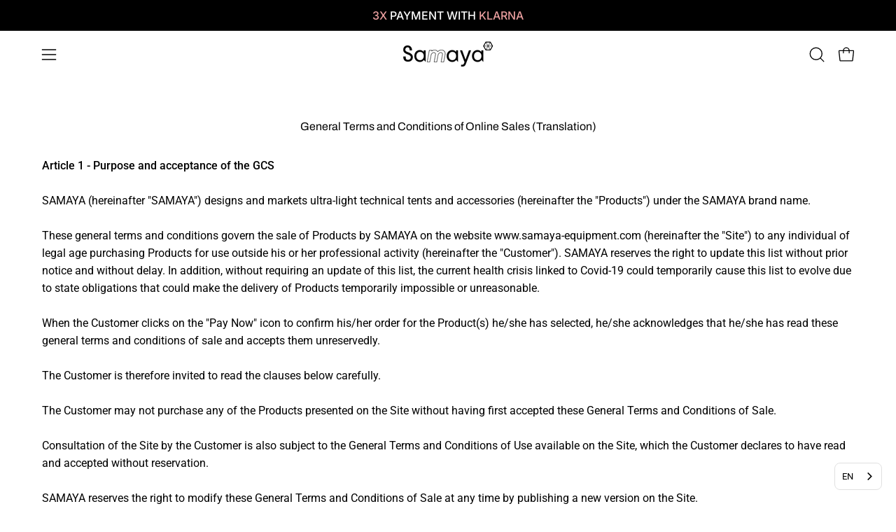

--- FILE ---
content_type: text/html; charset=utf-8
request_url: https://www.samaya-equipment.com/fr-no/pages/conditions-generales-de-vente
body_size: 85116
content:















<!doctype html>
<html class="no-js no-touch page-loading" lang="fr">
<head><!-- SEOAnt Speed Up Script --><script>
const AllowUrlArray_SEOAnt = ['cdn.nfcube.com', 'cdnv2.mycustomizer.com'];
const ForbidUrlArray_SEOAnt = [];
window.WhiteUrlArray_SEOAnt = AllowUrlArray_SEOAnt.map(src => new RegExp(src, 'i'));
window.BlackUrlArray_SEOAnt = ForbidUrlArray_SEOAnt.map(src => new RegExp(src, 'i'));
</script>
<script>
// Limit output
class AllowJsPlugin{constructor(e){const attrArr=["default","defer","async"];this.listener=this.handleListener.bind(this,e),this.jsArr=[],this.attribute=attrArr.reduce(((e,t)=>({...e,[t]:[]})),{});const t=this;e.forEach((e=>window.addEventListener(e,t.listener,{passive:!0})))}handleListener(e){const t=this;return e.forEach((e=>window.removeEventListener(e,t.listener))),"complete"===document.readyState?this.handleDOM():document.addEventListener("readystatechange",(e=>{if("complete"===e.target.readyState)return setTimeout(t.handleDOM.bind(t),1)}))}async handleDOM(){this.pauseEvent(),this.pauseJQuery(),this.getScripts(),this.beforeScripts();for(const e of Object.keys(this.attribute))await this.changeScripts(this.attribute[e]);for(const e of["DOMContentLoaded","readystatechange"])await this.requestRedraw(),document.dispatchEvent(new Event("allowJS-"+e));document.lightJSonreadystatechange&&document.lightJSonreadystatechange();for(const e of["DOMContentLoaded","load"])await this.requestRedraw(),window.dispatchEvent(new Event("allowJS-"+e));await this.requestRedraw(),window.lightJSonload&&window.lightJSonload(),await this.requestRedraw(),this.jsArr.forEach((e=>e(window).trigger("allowJS-jquery-load"))),window.dispatchEvent(new Event("allowJS-pageshow")),await this.requestRedraw(),window.lightJSonpageshow&&window.lightJSonpageshow()}async requestRedraw(){return new Promise((e=>requestAnimationFrame(e)))}getScripts(){document.querySelectorAll("script[type=AllowJs]").forEach((e=>{e.hasAttribute("src")?e.hasAttribute("async")&&e.async?this.attribute.async.push(e):e.hasAttribute("defer")&&e.defer?this.attribute.defer.push(e):this.attribute.default.push(e):this.attribute.default.push(e)}))}beforeScripts(){const e=this,t=Object.keys(this.attribute).reduce(((t,n)=>[...t,...e.attribute[n]]),[]),n=document.createDocumentFragment();t.forEach((e=>{const t=e.getAttribute("src");if(!t)return;const s=document.createElement("link");s.href=t,s.rel="preload",s.as="script",n.appendChild(s)})),document.head.appendChild(n)}async changeScripts(e){let t;for(;t=e.shift();)await this.requestRedraw(),new Promise((e=>{const n=document.createElement("script");[...t.attributes].forEach((e=>{"type"!==e.nodeName&&n.setAttribute(e.nodeName,e.nodeValue)})),t.hasAttribute("src")?(n.addEventListener("load",e),n.addEventListener("error",e)):(n.text=t.text,e()),t.parentNode.replaceChild(n,t)}))}pauseEvent(){const e={};[{obj:document,name:"DOMContentLoaded"},{obj:window,name:"DOMContentLoaded"},{obj:window,name:"load"},{obj:window,name:"pageshow"},{obj:document,name:"readystatechange"}].map((t=>function(t,n){function s(n){return e[t].list.indexOf(n)>=0?"allowJS-"+n:n}e[t]||(e[t]={list:[n],add:t.addEventListener,remove:t.removeEventListener},t.addEventListener=(...n)=>{n[0]=s(n[0]),e[t].add.apply(t,n)},t.removeEventListener=(...n)=>{n[0]=s(n[0]),e[t].remove.apply(t,n)})}(t.obj,t.name))),[{obj:document,name:"onreadystatechange"},{obj:window,name:"onpageshow"}].map((e=>function(e,t){let n=e[t];Object.defineProperty(e,t,{get:()=>n||function(){},set:s=>{e["allowJS"+t]=n=s}})}(e.obj,e.name)))}pauseJQuery(){const e=this;let t=window.jQuery;Object.defineProperty(window,"jQuery",{get:()=>t,set(n){if(!n||!n.fn||!e.jsArr.includes(n))return void(t=n);n.fn.ready=n.fn.init.prototype.ready=e=>{e.bind(document)(n)};const s=n.fn.on;n.fn.on=n.fn.init.prototype.on=function(...e){if(window!==this[0])return s.apply(this,e),this;const t=e=>e.split(" ").map((e=>"load"===e||0===e.indexOf("load.")?"allowJS-jquery-load":e)).join(" ");return"string"==typeof e[0]||e[0]instanceof String?(e[0]=t(e[0]),s.apply(this,e),this):("object"==typeof e[0]&&Object.keys(e[0]).forEach((n=>{delete Object.assign(e[0],{[t(n)]:e[0][n]})[n]})),s.apply(this,e),this)},e.jsArr.push(n),t=n}})}}new AllowJsPlugin(["keydown","wheel","mouseenter","mousemove","mouseleave","touchstart","touchmove","touchend"]);
</script>
<script>
"use strict";function SEOAnt_toConsumableArray(t){if(Array.isArray(t)){for(var e=0,r=Array(t.length);e<t.length;e++)r[e]=t[e];return r}return Array.from(t)}function _0x960a(t,e){var r=_0x3840();return(_0x960a=function(t,e){return t-=247,r[t]})(t,e)}function _0x3840(){var t=["defineProperties","application/javascript","preventDefault","4990555yeBSbh","addEventListener","set","setAttribute","bind","getAttribute","parentElement","WhiteUrlArray_SEOAnt","listener","toString","toLowerCase","every","touchend","SEOAnt scripts can't be lazy loaded","keydown","touchstart","removeChild","length","58IusxNw","BlackUrlArray_SEOAnt","observe","name","value","documentElement","wheel","warn","whitelist","map","tagName","402345HpbWDN","getOwnPropertyDescriptor","head","type","touchmove","removeEventListener","8160iwggKQ","call","beforescriptexecute","some","string","options","push","appendChild","blacklisted","querySelectorAll","5339295FeRgGa","4OtFDAr","filter","57211uwpiMx","nodeType","createElement","src","13296210cxmbJp",'script[type="',"1744290Faeint","test","forEach","script","blacklist","attributes","get","$&","744DdtCNR"];return(_0x3840=function(){return t})()}var _extends=Object.assign||function(t){for(var e=1;e<arguments.length;e++){var r=arguments[e];for(var n in r)Object.prototype.hasOwnProperty.call(r,n)&&(t[n]=r[n])}return t},_slicedToArray=function(){function t(t,e){var r=[],n=!0,o=!1,i=void 0;try{for(var a,c=t[Symbol.iterator]();!(n=(a=c.next()).done)&&(r.push(a.value),!e||r.length!==e);n=!0);}catch(t){o=!0,i=t}finally{try{!n&&c.return&&c.return()}finally{if(o)throw i}}return r}return function(e,r){if(Array.isArray(e))return e;if(Symbol.iterator in Object(e))return t(e,r);throw new TypeError("Invalid attempt to destructure non-iterable instance")}}(),_typeof="function"==typeof Symbol&&"symbol"==typeof Symbol.iterator?function(t){return typeof t}:function(t){return t&&"function"==typeof Symbol&&t.constructor===Symbol&&t!==Symbol.prototype?"symbol":typeof t};(function(t,e){for(var r=_0x960a,n=t();[];)try{if(531094===parseInt(r(306))/1+-parseInt(r(295))/2*(parseInt(r(312))/3)+-parseInt(r(257))/4*(parseInt(r(277))/5)+-parseInt(r(265))/6+-parseInt(r(259))/7*(-parseInt(r(273))/8)+-parseInt(r(256))/9+parseInt(r(263))/10)break;n.push(n.shift())}catch(t){n.push(n.shift())}})(_0x3840),function(){var t=_0x960a,e="javascript/blocked",r={blacklist:window[t(296)],whitelist:window[t(284)]},n={blacklisted:[]},o=function(n,o){return n&&(!o||o!==e)&&(!r.blacklist||r[t(269)][t(249)](function(e){return e[t(266)](n)}))&&(!r[t(303)]||r.whitelist[t(288)](function(e){return!e[t(266)](n)}))},i=function(e){var n=t,o=e[n(282)](n(262));return r[n(269)]&&r.blacklist[n(288)](function(t){return!t.test(o)})||r[n(303)]&&r.whitelist[n(249)](function(t){return t[n(266)](o)})},a=new MutationObserver(function(r){for(var i=t,a=0;a<r[i(294)];a++)for(var c=r[a].addedNodes,u=0;u<c.length;u++)!function(t){var r=c[t];if(1===r[i(260)]&&"SCRIPT"===r[i(305)]){var a=r[i(262)],u=r[i(309)];if(o(a,u)){n.blacklisted[i(252)]([r,r.type]),r[i(309)]=e;var s=function t(n){var o=i;r[o(282)](o(309))===e&&n[o(276)](),r[o(311)](o(248),t)};r[i(278)](i(248),s),r[i(283)]&&r[i(283)][i(293)](r)}}}(u)});a[t(297)](document[t(300)],{childList:!![],subtree:!![]});var c=/[|\{}()\[\]^$+*?.]/g,u=function(){for(var o=arguments.length,u=Array(o),s=0;s<o;s++)u[s]=arguments[s];var l=t;u[l(294)]<1?(r[l(269)]=[],r[l(303)]=[]):(r.blacklist&&(r[l(269)]=r.blacklist[l(258)](function(t){return u[l(288)](function(e){var r=l;return(void 0===e?"undefined":_typeof(e))===r(250)?!t.test(e):e instanceof RegExp?t.toString()!==e.toString():void 0})})),r[l(303)]&&(r[l(303)]=[].concat(SEOAnt_toConsumableArray(r[l(303)]),SEOAnt_toConsumableArray(u.map(function(t){var e=l;if("string"==typeof t){var n=t.replace(c,e(272)),o=".*"+n+".*";if(r[e(303)][e(288)](function(t){return t[e(286)]()!==o[e(286)]()}))return new RegExp(o)}else if(t instanceof RegExp&&r[e(303)][e(288)](function(r){return r[e(286)]()!==t.toString()}))return t;return null})[l(258)](Boolean)))));for(var f=document[l(255)](l(264)+e+'"]'),p=0;p<f[l(294)];p++){var y=f[p];i(y)&&(n[l(254)][l(252)]([y,l(275)]),y[l(283)][l(293)](y))}var v=0;[].concat(SEOAnt_toConsumableArray(n[l(254)]))[l(267)](function(t,e){var r=_slicedToArray(t,2),o=r[0],a=r[1],c=l;if(i(o)){for(var u=document.createElement("script"),s=0;s<o.attributes.length;s++){var f=o[c(270)][s];f[c(298)]!==c(262)&&f.name!==c(309)&&u.setAttribute(f.name,o.attributes[s][c(299)])}u[c(280)](c(262),o[c(262)]),u.setAttribute("type",a||c(275)),document[c(308)][c(253)](u),n[c(254)].splice(e-v,1),v++}}),r[l(269)]&&r.blacklist.length<1&&a.disconnect()},s=document.createElement,l={src:Object[t(307)](HTMLScriptElement.prototype,t(262)),type:Object[t(307)](HTMLScriptElement.prototype,t(309))};document[t(261)]=function(){for(var r=t,n=arguments.length,i=Array(n),a=0;a<n;a++)i[a]=arguments[a];if(i[0][r(287)]()!==r(268))return s[r(281)](document).apply(void 0,i);var c=s.bind(document).apply(void 0,i);try{Object[r(274)](c,{src:_extends({},l[r(262)],{set:function(t){var n=r;o(t,c[n(309)])&&l.type[n(279)][n(247)](this,e),l[n(262)][n(279)].call(this,t)}}),type:_extends({},l[r(309)],{get:function(){var t=r,n=l[t(309)][t(271)][t(247)](this);return n===e||o(this[t(262)],n)?null:n},set:function(t){var n=r,i=o(c[n(262)],c[n(309)])?e:t;l.type[n(279)][n(247)](this,i)}})}),c.setAttribute=function(t,e){var n=r;t===n(309)||t===n(262)?c[t]=e:HTMLScriptElement.prototype[n(280)][n(247)](c,t,e)}}catch(t){console[r(302)](r(290),t)}return c},[t(291),"mousemove",t(289),t(310),t(292),t(301)][t(304)](function(t){return{type:t,listener:function(){return u()},options:{passive:!![]}}}).forEach(function(e){var r=t;document[r(278)](e[r(309)],e[r(285)],e[r(251)])})}();
</script>
<!-- /SEOAnt Speed Up Script -->
	<script src="//www.samaya-equipment.com/cdn/shop/files/pandectes-rules.js?v=2911438944452186826"></script>
	
	
	<meta charset="utf-8">
<meta http-equiv="X-UA-Compatible" content="IE=edge">
<meta name="viewport" content="width=device-width, height=device-height, initial-scale=1.0, minimum-scale=1.0">
<link rel="canonical" href="https://www.samaya-equipment.com/fr-no/pages/conditions-generales-de-vente"><link rel="preconnect" href="https://fonts.shopifycdn.com" crossorigin><link rel="preload" as="font" href="//www.samaya-equipment.com/cdn/fonts/roboto/roboto_n4.2019d890f07b1852f56ce63ba45b2db45d852cba.woff2" type="font/woff2" crossorigin><link rel="preload" as="font" href="//www.samaya-equipment.com/cdn/fonts/archivo/archivo_n4.dc8d917cc69af0a65ae04d01fd8eeab28a3573c9.woff2" type="font/woff2" crossorigin><link rel="preload" as="image" href="//www.samaya-equipment.com/cdn/shop/t/88/assets/loading.svg?v=91665432863842511931767773730"><style data-shopify>
    :root {
      --overlay-bg: #000000;
      --overlay-bg-svg: #fff;
    }
  
  .no-js.page-loading .loading-overlay,
  html:not(.page-loading) .loading-overlay { opacity: 0; visibility: hidden; pointer-events: none; animation: fadeOut 1s ease; transition: visibility 0s linear 1s; }

  .loading-overlay { position: fixed; top: 0; left: 0; z-index: 99999; width: 100vw; height: 100vh; display: flex; align-items: center; justify-content: center; background: var(--overlay-bg, var(--COLOR-BLACK-WHITE)); }</style><link rel="preload" as="image" href="//www.samaya-equipment.com/cdn/shop/files/logo-samaya-blanc_f3bc2208-4603-4630-97b7-01f7a04f02bb_150x42.svg?v=1676483620" data-preload="150x42"><style data-shopify>.loader__image__holder { position: absolute; top: 0; left: 0; width: 100%; height: 100%; font-size: 0; display: none; align-items: center; justify-content: center; animation: pulse-loading 2s infinite ease-in-out; }
    .loader__image__holder:has(.loader__image--fallback) { animation: none; }
    .loading-image .loader__image__holder { display: flex; }
    .loader__image { max-width: 150px; height: auto; object-fit: contain; }
    .loading-image .loader__image--fallback { width: 150px; height: 150px; max-width: 150px; mask: var(--loading-svg) center center/contain no-repeat; background: var(--overlay-bg-svg, var(--COLOR-WHITE-BLACK)); }</style><script>
    const loadingAppearance = "always";
    const loaded = sessionStorage.getItem('loaded');

    if (loadingAppearance === 'once') {
      if (loaded === null) {
        sessionStorage.setItem('loaded', true);
        document.documentElement.classList.add('loading-image');
      }
    } else {
      document.documentElement.classList.add('loading-image');
    }
  </script><link rel="shortcut icon" href="//www.samaya-equipment.com/cdn/shop/files/samaya-four-season-tents-picto_32x32.png?v=1617098452" type="image/png">
<title>Conditions Générales de Vente en ligne | Samaya
  
  
  </title><meta name="description" content="Les présentes Conditions Générales de Vente en ligne du site Samaya déterminent les droits et obligations des parties dans le cadre de la vente en ligne.">

<meta property="og:site_name" content="Samaya">
<meta property="og:url" content="https://www.samaya-equipment.com/fr-no/pages/conditions-generales-de-vente">
<meta property="og:title" content="Conditions Générales de Vente en ligne | Samaya">
<meta property="og:type" content="website">
<meta property="og:description" content="Les présentes Conditions Générales de Vente en ligne du site Samaya déterminent les droits et obligations des parties dans le cadre de la vente en ligne."><meta property="og:image" content="http://www.samaya-equipment.com/cdn/shop/files/logo-samaya-web_4d94383c-9053-49bf-bd7b-7dade3fc4518.png?v=1614882830">
  <meta property="og:image:secure_url" content="https://www.samaya-equipment.com/cdn/shop/files/logo-samaya-web_4d94383c-9053-49bf-bd7b-7dade3fc4518.png?v=1614882830">
  <meta property="og:image:width" content="1200">
  <meta property="og:image:height" content="628"><meta name="twitter:card" content="summary_large_image">
<meta name="twitter:title" content="Conditions Générales de Vente en ligne | Samaya">
<meta name="twitter:description" content="Les présentes Conditions Générales de Vente en ligne du site Samaya déterminent les droits et obligations des parties dans le cadre de la vente en ligne."><style data-shopify>@font-face {
  font-family: Archivo;
  font-weight: 400;
  font-style: normal;
  font-display: swap;
  src: url("//www.samaya-equipment.com/cdn/fonts/archivo/archivo_n4.dc8d917cc69af0a65ae04d01fd8eeab28a3573c9.woff2") format("woff2"),
       url("//www.samaya-equipment.com/cdn/fonts/archivo/archivo_n4.bd6b9c34fdb81d7646836be8065ce3c80a2cc984.woff") format("woff");
}

    @font-face {
  font-family: Roboto;
  font-weight: 400;
  font-style: normal;
  font-display: swap;
  src: url("//www.samaya-equipment.com/cdn/fonts/roboto/roboto_n4.2019d890f07b1852f56ce63ba45b2db45d852cba.woff2") format("woff2"),
       url("//www.samaya-equipment.com/cdn/fonts/roboto/roboto_n4.238690e0007583582327135619c5f7971652fa9d.woff") format("woff");
}

    @font-face {
  font-family: Inter;
  font-weight: 400;
  font-style: normal;
  font-display: swap;
  src: url("//www.samaya-equipment.com/cdn/fonts/inter/inter_n4.b2a3f24c19b4de56e8871f609e73ca7f6d2e2bb9.woff2") format("woff2"),
       url("//www.samaya-equipment.com/cdn/fonts/inter/inter_n4.af8052d517e0c9ffac7b814872cecc27ae1fa132.woff") format("woff");
}

    @font-face {
  font-family: Chivo;
  font-weight: 400;
  font-style: normal;
  font-display: swap;
  src: url("//www.samaya-equipment.com/cdn/fonts/chivo/chivo_n4.059fadbbf52d9f02350103459eb216e4b24c4661.woff2") format("woff2"),
       url("//www.samaya-equipment.com/cdn/fonts/chivo/chivo_n4.f2f8fca8b7ff9f510fa7f09ffe5448b3504bccf5.woff") format("woff");
}


    
      @font-face {
  font-family: Archivo;
  font-weight: 500;
  font-style: normal;
  font-display: swap;
  src: url("//www.samaya-equipment.com/cdn/fonts/archivo/archivo_n5.272841b6d6b831864f7fecfa55541752bb399511.woff2") format("woff2"),
       url("//www.samaya-equipment.com/cdn/fonts/archivo/archivo_n5.27fb58a71a175084eb68e15500549a69fe15738e.woff") format("woff");
}

    

    
      @font-face {
  font-family: Archivo;
  font-weight: 100;
  font-style: normal;
  font-display: swap;
  src: url("//www.samaya-equipment.com/cdn/fonts/archivo/archivo_n1.eb15ac5f295fc10d3cf78408d0d4079186437e8d.woff2") format("woff2"),
       url("//www.samaya-equipment.com/cdn/fonts/archivo/archivo_n1.7ce6fa2552f4fc4a216fb1d82acf388149d2e95c.woff") format("woff");
}

    

    
      @font-face {
  font-family: Archivo;
  font-weight: 700;
  font-style: normal;
  font-display: swap;
  src: url("//www.samaya-equipment.com/cdn/fonts/archivo/archivo_n7.651b020b3543640c100112be6f1c1b8e816c7f13.woff2") format("woff2"),
       url("//www.samaya-equipment.com/cdn/fonts/archivo/archivo_n7.7e9106d320e6594976a7dcb57957f3e712e83c96.woff") format("woff");
}

    

    
      @font-face {
  font-family: Roboto;
  font-weight: 100;
  font-style: normal;
  font-display: swap;
  src: url("//www.samaya-equipment.com/cdn/fonts/roboto/roboto_n1.90b4da06f3479773587365491ef23b0675c8d747.woff2") format("woff2"),
       url("//www.samaya-equipment.com/cdn/fonts/roboto/roboto_n1.d4e22cf363186df0511ea8d84cdef42b69c37e33.woff") format("woff");
}

    

    
      @font-face {
  font-family: Roboto;
  font-weight: 500;
  font-style: normal;
  font-display: swap;
  src: url("//www.samaya-equipment.com/cdn/fonts/roboto/roboto_n5.250d51708d76acbac296b0e21ede8f81de4e37aa.woff2") format("woff2"),
       url("//www.samaya-equipment.com/cdn/fonts/roboto/roboto_n5.535e8c56f4cbbdea416167af50ab0ff1360a3949.woff") format("woff");
}

    

    
      @font-face {
  font-family: Roboto;
  font-weight: 400;
  font-style: italic;
  font-display: swap;
  src: url("//www.samaya-equipment.com/cdn/fonts/roboto/roboto_i4.57ce898ccda22ee84f49e6b57ae302250655e2d4.woff2") format("woff2"),
       url("//www.samaya-equipment.com/cdn/fonts/roboto/roboto_i4.b21f3bd061cbcb83b824ae8c7671a82587b264bf.woff") format("woff");
}

    

    
      @font-face {
  font-family: Roboto;
  font-weight: 700;
  font-style: italic;
  font-display: swap;
  src: url("//www.samaya-equipment.com/cdn/fonts/roboto/roboto_i7.7ccaf9410746f2c53340607c42c43f90a9005937.woff2") format("woff2"),
       url("//www.samaya-equipment.com/cdn/fonts/roboto/roboto_i7.49ec21cdd7148292bffea74c62c0df6e93551516.woff") format("woff");
}

    

    
      @font-face {
  font-family: Inter;
  font-weight: 500;
  font-style: normal;
  font-display: swap;
  src: url("//www.samaya-equipment.com/cdn/fonts/inter/inter_n5.d7101d5e168594dd06f56f290dd759fba5431d97.woff2") format("woff2"),
       url("//www.samaya-equipment.com/cdn/fonts/inter/inter_n5.5332a76bbd27da00474c136abb1ca3cbbf259068.woff") format("woff");
}

    
:root {--COLOR-PRIMARY-OPPOSITE: #000000;
      --COLOR-PRIMARY-LIGHTEN-DARKEN-ALPHA-20: rgba(230, 230, 230, 0.2);
      --COLOR-PRIMARY-LIGHTEN-DARKEN-ALPHA-30: rgba(230, 230, 230, 0.3);

      --PRIMARY-BUTTONS-COLOR-BG: #ffffff;
      --PRIMARY-BUTTONS-COLOR-TEXT: #000000;
      --PRIMARY-BUTTONS-COLOR-TEXT-ALPHA-10: rgba(0, 0, 0, 0.1);
      --PRIMARY-BUTTONS-COLOR-BORDER: #ffffff;
      --PRIMARY-BUTTONS-COLOR-HOVER: rgba(0, 0, 0, 0.2);

      --PRIMARY-BUTTONS-COLOR-LIGHTEN-DARKEN: #e6e6e6;

      --PRIMARY-BUTTONS-COLOR-ALPHA-05: rgba(255, 255, 255, 0.05);
      --PRIMARY-BUTTONS-COLOR-ALPHA-10: rgba(255, 255, 255, 0.1);
      --PRIMARY-BUTTONS-COLOR-ALPHA-50: rgba(255, 255, 255, 0.5);--COLOR-SECONDARY-OPPOSITE: #ffffff;
      --COLOR-SECONDARY-OPPOSITE-ALPHA-20: rgba(255, 255, 255, 0.2);
      --COLOR-SECONDARY-LIGHTEN-DARKEN-ALPHA-20: rgba(26, 26, 26, 0.2);
      --COLOR-SECONDARY-LIGHTEN-DARKEN-ALPHA-30: rgba(26, 26, 26, 0.3);

      --SECONDARY-BUTTONS-COLOR-BG: #000000;
      --SECONDARY-BUTTONS-COLOR-TEXT: #ffffff;
      --SECONDARY-BUTTONS-COLOR-TEXT-ALPHA-10: rgba(255, 255, 255, 0.1);
      --SECONDARY-BUTTONS-COLOR-BORDER: #000000;

      --SECONDARY-BUTTONS-COLOR-ALPHA-05: rgba(0, 0, 0, 0.05);
      --SECONDARY-BUTTONS-COLOR-ALPHA-10: rgba(0, 0, 0, 0.1);
      --SECONDARY-BUTTONS-COLOR-ALPHA-50: rgba(0, 0, 0, 0.5);--OUTLINE-BUTTONS-PRIMARY-BG: transparent;
      --OUTLINE-BUTTONS-PRIMARY-TEXT: #ffffff;
      --OUTLINE-BUTTONS-PRIMARY-TEXT-ALPHA-10: rgba(255, 255, 255, 0.1);
      --OUTLINE-BUTTONS-PRIMARY-BORDER: #ffffff;
      --OUTLINE-BUTTONS-PRIMARY-BG-HOVER: rgba(230, 230, 230, 0.2);

      --OUTLINE-BUTTONS-SECONDARY-BG: transparent;
      --OUTLINE-BUTTONS-SECONDARY-TEXT: #000000;
      --OUTLINE-BUTTONS-SECONDARY-TEXT-ALPHA-10: rgba(0, 0, 0, 0.1);
      --OUTLINE-BUTTONS-SECONDARY-BORDER: #000000;
      --OUTLINE-BUTTONS-SECONDARY-BG-HOVER: rgba(26, 26, 26, 0.2);

      --OUTLINE-BUTTONS-WHITE-BG: transparent;
      --OUTLINE-BUTTONS-WHITE-TEXT: #ffffff;
      --OUTLINE-BUTTONS-WHITE-TEXT-ALPHA-10: rgba(255, 255, 255, 0.1);
      --OUTLINE-BUTTONS-WHITE-BORDER: #ffffff;

      --OUTLINE-BUTTONS-BLACK-BG: transparent;
      --OUTLINE-BUTTONS-BLACK-TEXT: #000000;
      --OUTLINE-BUTTONS-BLACK-TEXT-ALPHA-10: rgba(0, 0, 0, 0.1);
      --OUTLINE-BUTTONS-BLACK-BORDER: #000000;--OUTLINE-SOLID-BUTTONS-PRIMARY-BG: #ffffff;
      --OUTLINE-SOLID-BUTTONS-PRIMARY-TEXT: #000000;
      --OUTLINE-SOLID-BUTTONS-PRIMARY-TEXT-ALPHA-10: rgba(0, 0, 0, 0.1);
      --OUTLINE-SOLID-BUTTONS-PRIMARY-BORDER: #000000;
      --OUTLINE-SOLID-BUTTONS-PRIMARY-BG-HOVER: rgba(0, 0, 0, 0.2);

      --OUTLINE-SOLID-BUTTONS-SECONDARY-BG: #000000;
      --OUTLINE-SOLID-BUTTONS-SECONDARY-TEXT: #ffffff;
      --OUTLINE-SOLID-BUTTONS-SECONDARY-TEXT-ALPHA-10: rgba(255, 255, 255, 0.1);
      --OUTLINE-SOLID-BUTTONS-SECONDARY-BORDER: #ffffff;
      --OUTLINE-SOLID-BUTTONS-SECONDARY-BG-HOVER: rgba(255, 255, 255, 0.2);

      --OUTLINE-SOLID-BUTTONS-WHITE-BG: #ffffff;
      --OUTLINE-SOLID-BUTTONS-WHITE-TEXT: #000000;
      --OUTLINE-SOLID-BUTTONS-WHITE-TEXT-ALPHA-10: rgba(0, 0, 0, 0.1);
      --OUTLINE-SOLID-BUTTONS-WHITE-BORDER: #000000;

      --OUTLINE-SOLID-BUTTONS-BLACK-BG: #000000;
      --OUTLINE-SOLID-BUTTONS-BLACK-TEXT: #ffffff;
      --OUTLINE-SOLID-BUTTONS-BLACK-TEXT-ALPHA-10: rgba(255, 255, 255, 0.1);
      --OUTLINE-SOLID-BUTTONS-BLACK-BORDER: #ffffff;--COLOR-HEADING: #000000;
      --COLOR-TEXT: #000000;
      --COLOR-TEXT-DARKEN: #000000;
      --COLOR-TEXT-LIGHTEN: #333333;
      --COLOR-TEXT-ALPHA-5: rgba(0, 0, 0, 0.05);
      --COLOR-TEXT-ALPHA-8: rgba(0, 0, 0, 0.08);
      --COLOR-TEXT-ALPHA-10: rgba(0, 0, 0, 0.1);
      --COLOR-TEXT-ALPHA-15: rgba(0, 0, 0, 0.15);
      --COLOR-TEXT-ALPHA-20: rgba(0, 0, 0, 0.2);
      --COLOR-TEXT-ALPHA-25: rgba(0, 0, 0, 0.25);
      --COLOR-TEXT-ALPHA-50: rgba(0, 0, 0, 0.5);
      --COLOR-TEXT-ALPHA-60: rgba(0, 0, 0, 0.6);
      --COLOR-TEXT-ALPHA-85: rgba(0, 0, 0, 0.85);

      --COLOR-BG: rgba(255, 255, 255, 1);
      --COLOR-BG-ALPHA-25: rgba(255, 255, 255, 0.25);
      --COLOR-BG-ALPHA-35: rgba(255, 255, 255, 0.35);
      --COLOR-BG-ALPHA-60: rgba(255, 255, 255, 0.6);
      --COLOR-BG-ALPHA-65: rgba(255, 255, 255, 0.65);
      --COLOR-BG-ALPHA-85: rgba(255, 255, 255, 0.85);
      --COLOR-BG-DARKEN: rgb(230, 230, 230);
      --COLOR-BG-LIGHTEN-DARKEN: rgb(230, 230, 230);
      --COLOR-BG-LIGHTEN-DARKEN-SHIMMER-BG: rgb(250, 250, 250);
      --COLOR-BG-LIGHTEN-DARKEN-SHIMMER-EFFECT: rgb(245, 245, 245);
      --COLOR-BG-LIGHTEN-DARKEN-SHIMMER-ENHANCEMENT: rgb(0, 0, 0);
      --COLOR-BG-LIGHTEN-DARKEN-FOREGROUND: rgb(247, 247, 247);
      --COLOR-BG-LIGHTEN-DARKEN-HIGHLIGHT: rgba(38, 38, 38, 0.15);
      --COLOR-BG-LIGHTEN-DARKEN-SEARCH-LOADER: rgb(204, 204, 204);
      --COLOR-BG-LIGHTEN-DARKEN-SEARCH-LOADER-LINE: rgb(230, 230, 230);
      --COLOR-BG-LIGHTEN-DARKEN-2: rgb(205, 205, 205);
      --COLOR-BG-LIGHTEN-DARKEN-3: rgb(192, 192, 192);
      --COLOR-BG-LIGHTEN-DARKEN-4: rgb(179, 179, 179);
      --COLOR-BG-LIGHTEN-DARKEN-5: rgb(166, 166, 166);
      --COLOR-BG-LIGHTEN-DARKEN-6: rgb(154, 154, 154);
      --COLOR-BG-LIGHTEN-DARKEN-CONTRAST: rgb(179, 179, 179);
      --COLOR-BG-LIGHTEN-DARKEN-CONTRAST-2: rgb(166, 166, 166);
      --COLOR-BG-LIGHTEN-DARKEN-CONTRAST-3: rgb(153, 153, 153);
      --COLOR-BG-LIGHTEN-DARKEN-CONTRAST-4: rgb(140, 140, 140);
      --COLOR-BG-LIGHTEN-DARKEN-CONTRAST-5: rgb(128, 128, 128);
      --COLOR-BG-LIGHTEN-DARKEN-CONTRAST-6: rgb(115, 115, 115);

      --COLOR-BG-SECONDARY: #000000;
      --COLOR-BG-SECONDARY-LIGHTEN-DARKEN: #1a1a1a;
      --COLOR-BG-SECONDARY-LIGHTEN-DARKEN-CONTRAST: #808080;

      --COLOR-INPUT-BG: rgba(255, 255, 255, 1);

      --COLOR-ACCENT: #d00000;
      --COLOR-ACCENT-TEXT: #fff;
      --COLOR-ACCENT-MIX-ALPHA: rgba(104, 0, 0, 0.1);

      --COLOR-BORDER: #000000;
      --COLOR-BORDER-ALPHA-15: rgba(0, 0, 0, 0.15);
      --COLOR-BORDER-ALPHA-30: rgba(0, 0, 0, 0.3);
      --COLOR-BORDER-ALPHA-50: rgba(0, 0, 0, 0.5);
      --COLOR-BORDER-ALPHA-65: rgba(0, 0, 0, 0.65);
      --COLOR-BORDER-LIGHTEN-DARKEN: #4d4d4d;
      --COLOR-BORDER-HAIRLINE: rgb(247, 247, 247);

      --COLOR-SALE-BG: #000000;
      --COLOR-SALE-TEXT: #ffffff;
      --COLOR-CUSTOM-BG: #ffffff;
      --COLOR-CUSTOM-TEXT: #d90000;
      --COLOR-SOLD-BG: #ffffff;
      --COLOR-SOLD-TEXT: #afafaf;
      --COLOR-SAVING-BG: rgba(0,0,0,0);
      --COLOR-SAVING-TEXT: #d90000;

      --COLOR-WHITE-BLACK: #fff;
      --COLOR-BLACK-WHITE: #000;
      --COLOR-BLACK-WHITE-ALPHA-25: rgba(0, 0, 0, 0.25);
      --COLOR-BLACK-WHITE-ALPHA-34: rgba(0, 0, 0, 0.34);
      --COLOR-BG-OVERLAY: rgba(255, 255, 255, 0.5);--COLOR-DISABLED-GREY: rgba(0, 0, 0, 0.05);
      --COLOR-DISABLED-GREY-DARKEN: rgba(0, 0, 0, 0.45);
      --COLOR-ERROR: #D02E2E;
      --COLOR-ERROR-BG: #f3cbcb;
      --COLOR-SUCCESS: #56AD6A;
      --COLOR-SUCCESS-BG: #ECFEF0;
      --COLOR-WARN: #ECBD5E;
      --COLOR-TRANSPARENT: rgba(255, 255, 255, 0);

      --COLOR-WHITE: #ffffff;
      --COLOR-WHITE-DARKEN: #f2f2f2;
      --COLOR-WHITE-ALPHA-10: rgba(255, 255, 255, 0.1);
      --COLOR-WHITE-ALPHA-20: rgba(255, 255, 255, 0.2);
      --COLOR-WHITE-ALPHA-25: rgba(255, 255, 255, 0.25);
      --COLOR-WHITE-ALPHA-50: rgba(255, 255, 255, 0.5);
      --COLOR-WHITE-ALPHA-60: rgba(255, 255, 255, 0.6);
      --COLOR-BLACK: #000000;
      --COLOR-BLACK-LIGHTEN: #1a1a1a;
      --COLOR-BLACK-ALPHA-10: rgba(0, 0, 0, 0.1);
      --COLOR-BLACK-ALPHA-20: rgba(0, 0, 0, 0.2);
      --COLOR-BLACK-ALPHA-25: rgba(0, 0, 0, 0.25);
      --COLOR-BLACK-ALPHA-50: rgba(0, 0, 0, 0.5);
      --COLOR-BLACK-ALPHA-60: rgba(0, 0, 0, 0.6);--FONT-STACK-BODY: Roboto, sans-serif;
      --FONT-STYLE-BODY: normal;
      --FONT-STYLE-BODY-ITALIC: italic;
      --FONT-ADJUST-BODY: 0.9;

      --FONT-WEIGHT-BODY: 400;
      --FONT-WEIGHT-BODY-LIGHT: 100;
      --FONT-WEIGHT-BODY-MEDIUM: 700;
      --FONT-WEIGHT-BODY-BOLD: 500;

      --FONT-STACK-HEADING: Archivo, sans-serif;
      --FONT-STYLE-HEADING: normal;
      --FONT-STYLE-HEADING-ITALIC: italic;
      --FONT-ADJUST-HEADING: 1.0;

      --FONT-WEIGHT-HEADING: 400;
      --FONT-WEIGHT-HEADING-LIGHT: 100;
      --FONT-WEIGHT-HEADING-MEDIUM: 700;
      --FONT-WEIGHT-HEADING-BOLD: 500;

      --FONT-STACK-NAV: Archivo, sans-serif;
      --FONT-STYLE-NAV: normal;
      --FONT-STYLE-NAV-ITALIC: italic;
      --FONT-ADJUST-NAV: 0.75;
      --FONT-ADJUST-NAV-TOP-LEVEL: 0.75;

      --FONT-WEIGHT-NAV: 400;
      --FONT-WEIGHT-NAV-LIGHT: 100;
      --FONT-WEIGHT-NAV-MEDIUM: 700;
      --FONT-WEIGHT-NAV-BOLD: 500;

      --FONT-ADJUST-PRODUCT-GRID: 1.0;
      --FONT-ADJUST-PRODUCT-GRID-HEADING: 1.3;

      --FONT-ADJUST-BADGES: 0.85;

      --FONT-STACK-BUTTON: Archivo, sans-serif;
      --FONT-STYLE-BUTTON: normal;
      --FONT-STYLE-BUTTON-ITALIC: italic;
      --FONT-ADJUST-SMALL-BUTTON: 0.9;
      --FONT-ADJUST-MEDIUM-BUTTON: 0.9;
      --FONT-ADJUST-LARGE-BUTTON: 0.9;

      --FONT-WEIGHT-BUTTON: 500;
      --FONT-WEIGHT-BUTTON-MEDIUM: 700;
      --FONT-WEIGHT-BUTTON-BOLD: 500;

      --FONT-STACK-SUBHEADING: Inter, sans-serif;
      --FONT-STYLE-SUBHEADING: normal;
      --FONT-ADJUST-SUBHEADING: 1.2;

      --FONT-WEIGHT-SUBHEADING: 400;
      --FONT-WEIGHT-SUBHEADING-BOLD: 500;

      --FONT-STACK-LABEL: Inter, sans-serif;
      --FONT-STYLE-LABEL: normal;
      --FONT-ADJUST-LABEL: 0.65;

      --FONT-STACK-HIGHLIGHT: Chivo, sans-serif;
      --FONT-STYLE-HIGHLIGHT: normal;
      --FONT-WEIGHT-HIGHLIGHT: 400;

      --FONT-WEIGHT-LABEL: 500;

      --LETTER-SPACING-NAV: 0.05em;
      --LETTER-SPACING-HEADING: 0.0em;
      --LETTER-SPACING-SUBHEADING: 0.025em;
      --LETTER-SPACING-BUTTON: 0.025em;
      --LETTER-SPACING-LABEL: 0.05em;

      --BUTTON-TEXT-CAPS: uppercase;
      --HEADING-TEXT-CAPS: none;
      --SUBHEADING-TEXT-CAPS: none;
      --LABEL-TEXT-CAPS: uppercase;--FONT-SIZE-INPUT: 1rem;--RADIUS: 30px;
      --RADIUS-SMALL: 22px;
      --RADIUS-TINY: 14px;
      --RADIUS-CHECKBOX: 4px;
      --RADIUS-TEXTAREA: 8px;--RADIUS-BADGE: 4px;--PRODUCT-MEDIA-PADDING-TOP: 80.0%;--BORDER-WIDTH: 1px;--STROKE-WIDTH: 12px;--SITE-WIDTH: 1440px;
      --SITE-WIDTH-NARROW: 840px;

      
      --SMALL-BUTTON-WIDTH: 50px;
      --MEDIUM-BUTTON-WIDTH: 150px;
      --LARGE-BUTTON-WIDTH: 200px;
      --SMALL-BUTTON-HEIGHT: 20px;
      --MEDIUM-BUTTON-HEIGHT: 20px;
      --LARGE-BUTTON-HEIGHT: 20px;--COLOR-UPSELLS-BG: #ffffff;
      --COLOR-UPSELLS-TEXT: #000000;
      --COLOR-UPSELLS-TEXT-LIGHTEN: #333333;
      --COLOR-UPSELLS-DISABLED-GREY-DARKEN: rgba(0, 0, 0, 0.45);
      --UPSELLS-HEIGHT: 100px;
      --UPSELLS-IMAGE-WIDTH: 50%;--ICON-ARROW-RIGHT: url( "//www.samaya-equipment.com/cdn/shop/t/88/assets/icon-arrow-right.svg?v=99859212757265680021767773722" );--loading-svg: url( "//www.samaya-equipment.com/cdn/shop/t/88/assets/loading.svg?v=91665432863842511931767773730" );
      --icon-check: url( "//www.samaya-equipment.com/cdn/shop/t/88/assets/icon-check.svg?v=175316081881880408121767773724" );
      --icon-check-swatch: url( "//www.samaya-equipment.com/cdn/shop/t/88/assets/icon-check-swatch.svg?v=131897745589030387781767773723" );
      --icon-zoom-in: url( "//www.samaya-equipment.com/cdn/shop/t/88/assets/icon-zoom-in.svg?v=157433013461716915331767773727" );
      --icon-zoom-out: url( "//www.samaya-equipment.com/cdn/shop/t/88/assets/icon-zoom-out.svg?v=164909107869959372931767773728" );--collection-sticky-bar-height: 0px;
      --collection-image-padding-top: 60%;

      --drawer-width: 400px;
      --drawer-transition: transform 0.4s cubic-bezier(0.46, 0.01, 0.32, 1);--gutter: 60px;
      --gutter-mobile: 20px;
      --grid-gutter: 20px;
      --grid-gutter-mobile: 35px;--inner: 20px;
      --inner-tablet: 18px;
      --inner-mobile: 16px;--grid: repeat(3, minmax(0, 1fr));
      --grid-tablet: repeat(3, minmax(0, 1fr));
      --grid-mobile: repeat(2, minmax(0, 1fr));
      --megamenu-grid: repeat(4, minmax(0, 1fr));
      --grid-row: 1 / span 3;--scrollbar-width: 0px;--overlay: #000;
      --overlay-opacity: 1;--swatch-width: 38px;
      --swatch-height: 26px;
      --swatch-size: 32px;
      --swatch-size-mobile: 30px;

      
      --move-offset: 20px;

      
      --autoplay-speed: 2200ms;
    }

    
</style><link href="//www.samaya-equipment.com/cdn/shop/t/88/assets/theme.css?v=118286228102799636591767773784" rel="stylesheet" type="text/css" media="all" /><script
  type="text/javascript"
>
    if (window.MSInputMethodContext && document.documentMode) {
      var scripts = document.getElementsByTagName('script')[0];
      var polyfill = document.createElement("script");
      polyfill.defer = true;
      polyfill.src = "//www.samaya-equipment.com/cdn/shop/t/88/assets/ie11.js?v=164037955086922138091767773729";

      scripts.parentNode.insertBefore(polyfill, scripts);

      document.documentElement.classList.add('ie11');
    } else {
      document.documentElement.className = document.documentElement.className.replace('no-js', 'js');
    }

    let root = '/fr-no';
    if (root[root.length - 1] !== '/') {
      root = `${root}/`;
    }

    window.theme = {
      routes: {
        root: root,
        cart_url: "\/fr-no\/cart",
        cart_add_url: "\/fr-no\/cart\/add",
        cart_change_url: "\/fr-no\/cart\/change",
        shop_url: "https:\/\/www.samaya-equipment.com",
        searchUrl: '/fr-no/search',
        predictiveSearchUrl: '/fr-no/search/suggest',
        product_recommendations_url: "\/fr-no\/recommendations\/products"
      },
      assets: {
        photoswipe: '//www.samaya-equipment.com/cdn/shop/t/88/assets/photoswipe.js?v=162613001030112971491767773735',
        smoothscroll: '//www.samaya-equipment.com/cdn/shop/t/88/assets/smoothscroll.js?v=37906625415260927261767773773',
        no_image: "//www.samaya-equipment.com/cdn/shop/files/logo-samaya-blanc_f3bc2208-4603-4630-97b7-01f7a04f02bb_1024x.svg?v=1676483620",
        swatches: '//www.samaya-equipment.com/cdn/shop/t/88/assets/swatches.json?v=130804508300753480171767773774',
        base: "//www.samaya-equipment.com/cdn/shop/t/88/assets/"
      },
      strings: {
        add_to_cart: "Ajouter au panier",
        cart_acceptance_error: "Vous devez accepter nos termes et conditions.",
        cart_empty: "Votre panier est actuellement vide.",
        cart_price: "Prix",
        cart_quantity: "Quantité",
        cart_items_one: "{{ count }} Produit",
        cart_items_many: "{{ count }} Produits",
        cart_title: "Panier",
        cart_total: "Total",
        continue_shopping: "Continuer vos achats",
        free: "Gratuit",
        limit_error: "Désolé, il semble que nous n’ayons pas suffisamment de stock pour ce produit.",
        preorder: "Précommander",
        remove: "Retirer",
        sale_badge_text: "Réduction",
        saving_badge: "-{{ discount }}",
        saving_up_to_badge: "-{{ discount }}",
        sold_out: "Liste d’attente",
        subscription: "Abonnement",
        unavailable: "Indisponible",
        unit_price_label: "Prix ​​unitaire",
        unit_price_separator: "par",
        zero_qty_error: "La quantité doit être supérieur à 0.",
        delete_confirm: "Êtes-vous certain(e) de vouloir supprimer cette adresse ?",
        newsletter_product_availability: "Prévenez-moi quand il est disponible"
      },
      icons: {
        plus: '<svg aria-hidden="true" focusable="false" role="presentation" class="icon icon-toggle-plus" viewBox="0 0 192 192"><path d="M30 96h132M96 30v132" stroke="currentColor" stroke-linecap="round" stroke-linejoin="round"/></svg>',
        minus: '<svg aria-hidden="true" focusable="false" role="presentation" class="icon icon-toggle-minus" viewBox="0 0 192 192"><path d="M30 96h132" stroke="currentColor" stroke-linecap="round" stroke-linejoin="round"/></svg>',
        close: '<svg aria-hidden="true" focusable="false" role="presentation" class="icon icon-close" viewBox="0 0 192 192"><path d="M150 42 42 150M150 150 42 42" stroke="currentColor" stroke-linecap="round" stroke-linejoin="round"/></svg>'
      },
      settings: {
        animationsEnabled: true,
        cartType: "drawer",
        enableAcceptTerms: false,
        enableInfinityScroll: true,
        enablePaymentButton: true,
        gridImageSize: "contain",
        gridImageAspectRatio: 0.8,
        mobileMenuBehaviour: "trigger",
        productGridHover: "slideshow",
        savingBadgeType: "percentage",
        showSaleBadge: false,
        showSoldBadge: true,
        showSavingBadge: true,
        quickBuy: "quick_buy",
        suggestArticles: true,
        suggestCollections: false,
        suggestProducts: true,
        suggestPages: false,
        suggestionsResultsLimit: 4,
        currency_code_enable: true,
        hideInventoryCount: true,
        colorSwatchesType: "native",
        atcButtonShowPrice: false,
        buynowButtonColor: "btn--black",
        buynowButtonStyle: "btn--solid",
        buynowButtonSize: "btn--medium",
      },
      sizes: {
        mobile: 480,
        small: 768,
        large: 1024,
        widescreen: 1440
      },
      moneyFormat: "{{amount_with_comma_separator}} kr",
      moneyWithCurrencyFormat: "{{amount_with_comma_separator}} NOK",
      subtotal: 0,
      current_iso_code: "NOK",
      info: {
        name: 'Palo Alto'
      },
      version: '6.1.0'
    };
    window.PaloAlto = window.PaloAlto || {};
    window.slate = window.slate || {};
    window.isHeaderTransparent = false;
    window.stickyHeaderHeight = 60;
    window.lastWindowWidth = window.innerWidth || document.documentElement.clientWidth;
</script><script src="//www.samaya-equipment.com/cdn/shop/t/88/assets/vendor.js?v=164905933048751944601767773787" defer="defer"></script>
<script src="//www.samaya-equipment.com/cdn/shop/t/88/assets/theme.js?v=14982403033379321261767773786" defer="defer"></script>
  <script>window.performance && window.performance.mark && window.performance.mark('shopify.content_for_header.start');</script><meta name="google-site-verification" content="TouYgU2TZ8cz4wCrAV9iEfjQKWXaatWZ3lpMhhVFq5E">
<meta id="shopify-digital-wallet" name="shopify-digital-wallet" content="/51748602013/digital_wallets/dialog">
<meta name="shopify-checkout-api-token" content="66e04fa40d244d4c4af9d78c37d3236b">
<meta id="in-context-paypal-metadata" data-shop-id="51748602013" data-venmo-supported="false" data-environment="production" data-locale="fr_FR" data-paypal-v4="true" data-currency="NOK">
<link rel="alternate" hreflang="x-default" href="https://www.samaya-equipment.com/pages/conditions-generales-de-vente">
<link rel="alternate" hreflang="fr-US" href="https://us.samaya-equipment.com/pages/conditions-generales-de-vente">
<link rel="alternate" hreflang="fr-AT" href="https://www.samaya-equipment.at/pages/conditions-generales-de-vente">
<link rel="alternate" hreflang="fr-BE" href="https://www.samaya-equipment.be/pages/conditions-generales-de-vente">
<link rel="alternate" hreflang="fr-NL" href="https://www.samaya-equipment.be/pages/conditions-generales-de-vente">
<link rel="alternate" hreflang="fr-CH" href="https://www.samaya-equipment.ch/pages/conditions-generales-de-vente">
<link rel="alternate" hreflang="fr-CA" href="https://www.samaya-equipment.com/fr-ca/pages/conditions-generales-de-vente">
<link rel="alternate" hreflang="fr-IT" href="https://www.samaya-equipment.com/fr-it/pages/conditions-generales-de-vente">
<link rel="alternate" hreflang="fr-SI" href="https://www.samaya-equipment.com/fr-it/pages/conditions-generales-de-vente">
<link rel="alternate" hreflang="fr-FI" href="https://www.samaya-equipment.com/fr-fi/pages/conditions-generales-de-vente">
<link rel="alternate" hreflang="fr-HU" href="https://www.samaya-equipment.com/fr-hu/pages/conditions-generales-de-vente">
<link rel="alternate" hreflang="fr-SE" href="https://www.samaya-equipment.com/fr-se/pages/conditions-generales-de-vente">
<link rel="alternate" hreflang="fr-NO" href="https://www.samaya-equipment.com/fr-no/pages/conditions-generales-de-vente">
<link rel="alternate" hreflang="fr-DK" href="https://www.samaya-equipment.com/fr-dk/pages/conditions-generales-de-vente">
<link rel="alternate" hreflang="fr-HR" href="https://www.samaya-equipment.com/fr-hr/pages/conditions-generales-de-vente">
<link rel="alternate" hreflang="fr-MT" href="https://www.samaya-equipment.com/fr-mt/pages/conditions-generales-de-vente">
<link rel="alternate" hreflang="fr-LU" href="https://www.samaya-equipment.com/fr-lu/pages/conditions-generales-de-vente">
<link rel="alternate" hreflang="fr-FR" href="https://www.samaya-equipment.com/pages/conditions-generales-de-vente">
<link rel="alternate" hreflang="fr-DE" href="https://www.samaya-equipment.de/pages/conditions-generales-de-vente">
<script async="async" src="/checkouts/internal/preloads.js?locale=fr-NO"></script>
<link rel="preconnect" href="https://shop.app" crossorigin="anonymous">
<script async="async" src="https://shop.app/checkouts/internal/preloads.js?locale=fr-NO&shop_id=51748602013" crossorigin="anonymous"></script>
<script id="apple-pay-shop-capabilities" type="application/json">{"shopId":51748602013,"countryCode":"FR","currencyCode":"NOK","merchantCapabilities":["supports3DS"],"merchantId":"gid:\/\/shopify\/Shop\/51748602013","merchantName":"Samaya","requiredBillingContactFields":["postalAddress","email","phone"],"requiredShippingContactFields":["postalAddress","email","phone"],"shippingType":"shipping","supportedNetworks":["visa","masterCard","amex","maestro"],"total":{"type":"pending","label":"Samaya","amount":"1.00"},"shopifyPaymentsEnabled":true,"supportsSubscriptions":true}</script>
<script id="shopify-features" type="application/json">{"accessToken":"66e04fa40d244d4c4af9d78c37d3236b","betas":["rich-media-storefront-analytics"],"domain":"www.samaya-equipment.com","predictiveSearch":true,"shopId":51748602013,"locale":"fr"}</script>
<script>var Shopify = Shopify || {};
Shopify.shop = "samaya-equipement.myshopify.com";
Shopify.locale = "fr";
Shopify.currency = {"active":"NOK","rate":"10.0"};
Shopify.country = "NO";
Shopify.theme = {"name":"Palo Alto - 07\/01\/2026 - BFCM phase 4","id":181365768520,"schema_name":"Palo Alto","schema_version":"6.1.0","theme_store_id":777,"role":"main"};
Shopify.theme.handle = "null";
Shopify.theme.style = {"id":null,"handle":null};
Shopify.cdnHost = "www.samaya-equipment.com/cdn";
Shopify.routes = Shopify.routes || {};
Shopify.routes.root = "/fr-no/";</script>
<script type="module">!function(o){(o.Shopify=o.Shopify||{}).modules=!0}(window);</script>
<script>!function(o){function n(){var o=[];function n(){o.push(Array.prototype.slice.apply(arguments))}return n.q=o,n}var t=o.Shopify=o.Shopify||{};t.loadFeatures=n(),t.autoloadFeatures=n()}(window);</script>
<script>
  window.ShopifyPay = window.ShopifyPay || {};
  window.ShopifyPay.apiHost = "shop.app\/pay";
  window.ShopifyPay.redirectState = null;
</script>
<script id="shop-js-analytics" type="application/json">{"pageType":"page"}</script>
<script defer="defer" async type="module" src="//www.samaya-equipment.com/cdn/shopifycloud/shop-js/modules/v2/client.init-shop-cart-sync_XvpUV7qp.fr.esm.js"></script>
<script defer="defer" async type="module" src="//www.samaya-equipment.com/cdn/shopifycloud/shop-js/modules/v2/chunk.common_C2xzKNNs.esm.js"></script>
<script type="module">
  await import("//www.samaya-equipment.com/cdn/shopifycloud/shop-js/modules/v2/client.init-shop-cart-sync_XvpUV7qp.fr.esm.js");
await import("//www.samaya-equipment.com/cdn/shopifycloud/shop-js/modules/v2/chunk.common_C2xzKNNs.esm.js");

  window.Shopify.SignInWithShop?.initShopCartSync?.({"fedCMEnabled":true,"windoidEnabled":true});

</script>
<script>
  window.Shopify = window.Shopify || {};
  if (!window.Shopify.featureAssets) window.Shopify.featureAssets = {};
  window.Shopify.featureAssets['shop-js'] = {"shop-cart-sync":["modules/v2/client.shop-cart-sync_C66VAAYi.fr.esm.js","modules/v2/chunk.common_C2xzKNNs.esm.js"],"init-fed-cm":["modules/v2/client.init-fed-cm_By4eIqYa.fr.esm.js","modules/v2/chunk.common_C2xzKNNs.esm.js"],"shop-button":["modules/v2/client.shop-button_Bz0N9rYp.fr.esm.js","modules/v2/chunk.common_C2xzKNNs.esm.js"],"shop-cash-offers":["modules/v2/client.shop-cash-offers_B90ok608.fr.esm.js","modules/v2/chunk.common_C2xzKNNs.esm.js","modules/v2/chunk.modal_7MqWQJ87.esm.js"],"init-windoid":["modules/v2/client.init-windoid_CdJe_Ee3.fr.esm.js","modules/v2/chunk.common_C2xzKNNs.esm.js"],"shop-toast-manager":["modules/v2/client.shop-toast-manager_kCJHoUCw.fr.esm.js","modules/v2/chunk.common_C2xzKNNs.esm.js"],"init-shop-email-lookup-coordinator":["modules/v2/client.init-shop-email-lookup-coordinator_BPuRLqHy.fr.esm.js","modules/v2/chunk.common_C2xzKNNs.esm.js"],"init-shop-cart-sync":["modules/v2/client.init-shop-cart-sync_XvpUV7qp.fr.esm.js","modules/v2/chunk.common_C2xzKNNs.esm.js"],"avatar":["modules/v2/client.avatar_BTnouDA3.fr.esm.js"],"pay-button":["modules/v2/client.pay-button_CmFhG2BZ.fr.esm.js","modules/v2/chunk.common_C2xzKNNs.esm.js"],"init-customer-accounts":["modules/v2/client.init-customer-accounts_C5-IhKGM.fr.esm.js","modules/v2/client.shop-login-button_DrlPOW6Z.fr.esm.js","modules/v2/chunk.common_C2xzKNNs.esm.js","modules/v2/chunk.modal_7MqWQJ87.esm.js"],"init-shop-for-new-customer-accounts":["modules/v2/client.init-shop-for-new-customer-accounts_Cv1WqR1n.fr.esm.js","modules/v2/client.shop-login-button_DrlPOW6Z.fr.esm.js","modules/v2/chunk.common_C2xzKNNs.esm.js","modules/v2/chunk.modal_7MqWQJ87.esm.js"],"shop-login-button":["modules/v2/client.shop-login-button_DrlPOW6Z.fr.esm.js","modules/v2/chunk.common_C2xzKNNs.esm.js","modules/v2/chunk.modal_7MqWQJ87.esm.js"],"init-customer-accounts-sign-up":["modules/v2/client.init-customer-accounts-sign-up_Dqgdz3C3.fr.esm.js","modules/v2/client.shop-login-button_DrlPOW6Z.fr.esm.js","modules/v2/chunk.common_C2xzKNNs.esm.js","modules/v2/chunk.modal_7MqWQJ87.esm.js"],"shop-follow-button":["modules/v2/client.shop-follow-button_D7RRykwK.fr.esm.js","modules/v2/chunk.common_C2xzKNNs.esm.js","modules/v2/chunk.modal_7MqWQJ87.esm.js"],"checkout-modal":["modules/v2/client.checkout-modal_NILs_SXn.fr.esm.js","modules/v2/chunk.common_C2xzKNNs.esm.js","modules/v2/chunk.modal_7MqWQJ87.esm.js"],"lead-capture":["modules/v2/client.lead-capture_CSmE_fhP.fr.esm.js","modules/v2/chunk.common_C2xzKNNs.esm.js","modules/v2/chunk.modal_7MqWQJ87.esm.js"],"shop-login":["modules/v2/client.shop-login_CKcjyRl_.fr.esm.js","modules/v2/chunk.common_C2xzKNNs.esm.js","modules/v2/chunk.modal_7MqWQJ87.esm.js"],"payment-terms":["modules/v2/client.payment-terms_eoGasybT.fr.esm.js","modules/v2/chunk.common_C2xzKNNs.esm.js","modules/v2/chunk.modal_7MqWQJ87.esm.js"]};
</script>
<script>(function() {
  var isLoaded = false;
  function asyncLoad() {
    if (isLoaded) return;
    isLoaded = true;
    var urls = ["https:\/\/na.shgcdn3.com\/collector.js?shop=samaya-equipement.myshopify.com","https:\/\/cdn.weglot.com\/weglot_script_tag.js?shop=samaya-equipement.myshopify.com","\/\/code.tidio.co\/30kzpogqota4mkoa5u3emivxvqt8kwdw.js?shop=samaya-equipement.myshopify.com","https:\/\/cdn.506.io\/eg\/script.js?shop=samaya-equipement.myshopify.com","https:\/\/s3-us-west-2.amazonaws.com\/da-restock\/da-restock.js?shop=samaya-equipement.myshopify.com","https:\/\/cdn-widgetsrepository.yotpo.com\/v1\/loader\/WeCjp0eMTV0uhC4PtGFLBwmjRgWzAgt1LsoTJ8JI?shop=samaya-equipement.myshopify.com","\/\/cdn.shopify.com\/proxy\/13be761484a739d1058683b176f81d9129508683b99cc514de109273563acd00\/api.goaffpro.com\/loader.js?shop=samaya-equipement.myshopify.com\u0026sp-cache-control=cHVibGljLCBtYXgtYWdlPTkwMA"];
    for (var i = 0; i < urls.length; i++) {
      var s = document.createElement('script');
      s.type = 'text/javascript';
      if (AllowUrlArray_SEOAnt.filter(u => urls[i].indexOf(u) > -1).length === 0) s.type = 'AllowJs'; s.async = true;
      s.src = urls[i];
      var x = document.getElementsByTagName('script')[0];
      x.parentNode.insertBefore(s, x);
    }
  };
  if(window.attachEvent) {
    window.attachEvent('onload', asyncLoad);
  } else {
    window.addEventListener('load', asyncLoad, false);
  }
})();</script>
<script id="__st">var __st={"a":51748602013,"offset":3600,"reqid":"999f9d4c-7049-4ab2-a76d-5067d3a36a0f-1768768643","pageurl":"www.samaya-equipment.com\/fr-no\/pages\/conditions-generales-de-vente","s":"pages-71143096477","u":"e32fa9e3821f","p":"page","rtyp":"page","rid":71143096477};</script>
<script>window.ShopifyPaypalV4VisibilityTracking = true;</script>
<script id="captcha-bootstrap">!function(){'use strict';const t='contact',e='account',n='new_comment',o=[[t,t],['blogs',n],['comments',n],[t,'customer']],c=[[e,'customer_login'],[e,'guest_login'],[e,'recover_customer_password'],[e,'create_customer']],r=t=>t.map((([t,e])=>`form[action*='/${t}']:not([data-nocaptcha='true']) input[name='form_type'][value='${e}']`)).join(','),a=t=>()=>t?[...document.querySelectorAll(t)].map((t=>t.form)):[];function s(){const t=[...o],e=r(t);return a(e)}const i='password',u='form_key',d=['recaptcha-v3-token','g-recaptcha-response','h-captcha-response',i],f=()=>{try{return window.sessionStorage}catch{return}},m='__shopify_v',_=t=>t.elements[u];function p(t,e,n=!1){try{const o=window.sessionStorage,c=JSON.parse(o.getItem(e)),{data:r}=function(t){const{data:e,action:n}=t;return t[m]||n?{data:e,action:n}:{data:t,action:n}}(c);for(const[e,n]of Object.entries(r))t.elements[e]&&(t.elements[e].value=n);n&&o.removeItem(e)}catch(o){console.error('form repopulation failed',{error:o})}}const l='form_type',E='cptcha';function T(t){t.dataset[E]=!0}const w=window,h=w.document,L='Shopify',v='ce_forms',y='captcha';let A=!1;((t,e)=>{const n=(g='f06e6c50-85a8-45c8-87d0-21a2b65856fe',I='https://cdn.shopify.com/shopifycloud/storefront-forms-hcaptcha/ce_storefront_forms_captcha_hcaptcha.v1.5.2.iife.js',D={infoText:'Protégé par hCaptcha',privacyText:'Confidentialité',termsText:'Conditions'},(t,e,n)=>{const o=w[L][v],c=o.bindForm;if(c)return c(t,g,e,D).then(n);var r;o.q.push([[t,g,e,D],n]),r=I,A||(h.body.append(Object.assign(h.createElement('script'),{id:'captcha-provider',async:!0,src:r})),A=!0)});var g,I,D;w[L]=w[L]||{},w[L][v]=w[L][v]||{},w[L][v].q=[],w[L][y]=w[L][y]||{},w[L][y].protect=function(t,e){n(t,void 0,e),T(t)},Object.freeze(w[L][y]),function(t,e,n,w,h,L){const[v,y,A,g]=function(t,e,n){const i=e?o:[],u=t?c:[],d=[...i,...u],f=r(d),m=r(i),_=r(d.filter((([t,e])=>n.includes(e))));return[a(f),a(m),a(_),s()]}(w,h,L),I=t=>{const e=t.target;return e instanceof HTMLFormElement?e:e&&e.form},D=t=>v().includes(t);t.addEventListener('submit',(t=>{const e=I(t);if(!e)return;const n=D(e)&&!e.dataset.hcaptchaBound&&!e.dataset.recaptchaBound,o=_(e),c=g().includes(e)&&(!o||!o.value);(n||c)&&t.preventDefault(),c&&!n&&(function(t){try{if(!f())return;!function(t){const e=f();if(!e)return;const n=_(t);if(!n)return;const o=n.value;o&&e.removeItem(o)}(t);const e=Array.from(Array(32),(()=>Math.random().toString(36)[2])).join('');!function(t,e){_(t)||t.append(Object.assign(document.createElement('input'),{type:'hidden',name:u})),t.elements[u].value=e}(t,e),function(t,e){const n=f();if(!n)return;const o=[...t.querySelectorAll(`input[type='${i}']`)].map((({name:t})=>t)),c=[...d,...o],r={};for(const[a,s]of new FormData(t).entries())c.includes(a)||(r[a]=s);n.setItem(e,JSON.stringify({[m]:1,action:t.action,data:r}))}(t,e)}catch(e){console.error('failed to persist form',e)}}(e),e.submit())}));const S=(t,e)=>{t&&!t.dataset[E]&&(n(t,e.some((e=>e===t))),T(t))};for(const o of['focusin','change'])t.addEventListener(o,(t=>{const e=I(t);D(e)&&S(e,y())}));const B=e.get('form_key'),M=e.get(l),P=B&&M;t.addEventListener('DOMContentLoaded',(()=>{const t=y();if(P)for(const e of t)e.elements[l].value===M&&p(e,B);[...new Set([...A(),...v().filter((t=>'true'===t.dataset.shopifyCaptcha))])].forEach((e=>S(e,t)))}))}(h,new URLSearchParams(w.location.search),n,t,e,['guest_login'])})(!0,!0)}();</script>
<script integrity="sha256-4kQ18oKyAcykRKYeNunJcIwy7WH5gtpwJnB7kiuLZ1E=" data-source-attribution="shopify.loadfeatures" defer="defer" src="//www.samaya-equipment.com/cdn/shopifycloud/storefront/assets/storefront/load_feature-a0a9edcb.js" crossorigin="anonymous"></script>
<script crossorigin="anonymous" defer="defer" src="//www.samaya-equipment.com/cdn/shopifycloud/storefront/assets/shopify_pay/storefront-65b4c6d7.js?v=20250812"></script>
<script data-source-attribution="shopify.dynamic_checkout.dynamic.init">var Shopify=Shopify||{};Shopify.PaymentButton=Shopify.PaymentButton||{isStorefrontPortableWallets:!0,init:function(){window.Shopify.PaymentButton.init=function(){};var t=document.createElement("script");t.src="https://www.samaya-equipment.com/cdn/shopifycloud/portable-wallets/latest/portable-wallets.fr.js",t.type="module",document.head.appendChild(t)}};
</script>
<script data-source-attribution="shopify.dynamic_checkout.buyer_consent">
  function portableWalletsHideBuyerConsent(e){var t=document.getElementById("shopify-buyer-consent"),n=document.getElementById("shopify-subscription-policy-button");t&&n&&(t.classList.add("hidden"),t.setAttribute("aria-hidden","true"),n.removeEventListener("click",e))}function portableWalletsShowBuyerConsent(e){var t=document.getElementById("shopify-buyer-consent"),n=document.getElementById("shopify-subscription-policy-button");t&&n&&(t.classList.remove("hidden"),t.removeAttribute("aria-hidden"),n.addEventListener("click",e))}window.Shopify?.PaymentButton&&(window.Shopify.PaymentButton.hideBuyerConsent=portableWalletsHideBuyerConsent,window.Shopify.PaymentButton.showBuyerConsent=portableWalletsShowBuyerConsent);
</script>
<script data-source-attribution="shopify.dynamic_checkout.cart.bootstrap">document.addEventListener("DOMContentLoaded",(function(){function t(){return document.querySelector("shopify-accelerated-checkout-cart, shopify-accelerated-checkout")}if(t())Shopify.PaymentButton.init();else{new MutationObserver((function(e,n){t()&&(Shopify.PaymentButton.init(),n.disconnect())})).observe(document.body,{childList:!0,subtree:!0})}}));
</script>
<link id="shopify-accelerated-checkout-styles" rel="stylesheet" media="screen" href="https://www.samaya-equipment.com/cdn/shopifycloud/portable-wallets/latest/accelerated-checkout-backwards-compat.css" crossorigin="anonymous">
<style id="shopify-accelerated-checkout-cart">
        #shopify-buyer-consent {
  margin-top: 1em;
  display: inline-block;
  width: 100%;
}

#shopify-buyer-consent.hidden {
  display: none;
}

#shopify-subscription-policy-button {
  background: none;
  border: none;
  padding: 0;
  text-decoration: underline;
  font-size: inherit;
  cursor: pointer;
}

#shopify-subscription-policy-button::before {
  box-shadow: none;
}

      </style>

<script>window.performance && window.performance.mark && window.performance.mark('shopify.content_for_header.end');</script>
  





  <script type="text/javascript">
    
      window.__shgMoneyFormat = window.__shgMoneyFormat || {"CAD":{"currency":"CAD","currency_symbol":"$","currency_symbol_location":"left","decimal_places":2,"decimal_separator":".","thousands_separator":","},"CHF":{"currency":"CHF","currency_symbol":"CHF","currency_symbol_location":"left","decimal_places":2,"decimal_separator":".","thousands_separator":","},"CZK":{"currency":"CZK","currency_symbol":"Kč","currency_symbol_location":"left","decimal_places":2,"decimal_separator":".","thousands_separator":","},"DKK":{"currency":"DKK","currency_symbol":"kr.","currency_symbol_location":"left","decimal_places":2,"decimal_separator":".","thousands_separator":","},"EUR":{"currency":"EUR","currency_symbol":"€","currency_symbol_location":"left","decimal_places":2,"decimal_separator":".","thousands_separator":","},"HUF":{"currency":"HUF","currency_symbol":"Ft","currency_symbol_location":"left","decimal_places":2,"decimal_separator":".","thousands_separator":","},"NOK":{"currency":"NOK","currency_symbol":"kr","currency_symbol_location":"left","decimal_places":2,"decimal_separator":".","thousands_separator":","},"PLN":{"currency":"PLN","currency_symbol":"zł","currency_symbol_location":"left","decimal_places":2,"decimal_separator":".","thousands_separator":","},"SEK":{"currency":"SEK","currency_symbol":"kr","currency_symbol_location":"left","decimal_places":2,"decimal_separator":".","thousands_separator":","},"USD":{"currency":"USD","currency_symbol":"$","currency_symbol_location":"left","decimal_places":2,"decimal_separator":".","thousands_separator":","}};
    
    window.__shgCurrentCurrencyCode = window.__shgCurrentCurrencyCode || {
      currency: "NOK",
      currency_symbol: "kr",
      decimal_separator: ".",
      thousands_separator: ",",
      decimal_places: 2,
      currency_symbol_location: "left"
    };
  </script>






  

  
  


  
  
  
  
  
  
  
  
  

  


 

  

  

  

  
  


<script type="text/javascript" src="https://cdn.weglot.com/weglot.min.js"></script>
<script>
    Weglot.initialize({
        api_key: 'wg_6e79a9f04ef3a99e61d37fe3c62cf6a26'
    });
</script>
<style>
.language-switcher-placeholder {
  
}
  .weglot-container * {
  border-radius: 8px;
    background: transparent !important;
  box-shadow: none !important;
}
#weglot-listbox {
    background-color: rgba(255, 255, 255) !important;
}
</style>

  

<script type="text/javascript">
  
    window.SHG_CUSTOMER = null;
  
</script>







<!-- BEGIN app block: shopify://apps/pandectes-gdpr/blocks/banner/58c0baa2-6cc1-480c-9ea6-38d6d559556a -->
  
    
      <!-- TCF is active, scripts are loaded above -->
      
        <script>
          if (!window.PandectesRulesSettings) {
            window.PandectesRulesSettings = {"store":{"id":51748602013,"adminMode":false,"headless":false,"storefrontRootDomain":"","checkoutRootDomain":"","storefrontAccessToken":""},"banner":{"revokableTrigger":false,"cookiesBlockedByDefault":"-1","hybridStrict":true,"isActive":true},"geolocation":{"auOnly":true,"brOnly":true,"caOnly":true,"chOnly":true,"euOnly":true,"jpOnly":true,"nzOnly":true,"thOnly":true,"zaOnly":true,"canadaOnly":true,"canadaLaw25":true,"canadaPipeda":true,"globalVisibility":false},"blocker":{"isActive":true,"googleConsentMode":{"isActive":true,"id":"GTM-M3R8B3Z","analyticsId":"G-RYQ01RVM43","adwordsId":"AW-5308759291","adStorageCategory":4,"analyticsStorageCategory":2,"functionalityStorageCategory":1,"personalizationStorageCategory":1,"securityStorageCategory":0,"customEvent":false,"redactData":false,"urlPassthrough":false,"dataLayerProperty":"dataLayer","waitForUpdate":0,"useNativeChannel":false},"facebookPixel":{"isActive":false,"id":"","ldu":false},"microsoft":{"isActive":false,"uetTags":""},"clarity":{},"rakuten":{"isActive":false,"cmp":false,"ccpa":false},"gpcIsActive":true,"klaviyoIsActive":false,"defaultBlocked":7,"patterns":{"whiteList":[],"blackList":{"1":["static.hotjar.com/c/hotjar"],"2":["cdn.506.io","https://www.googletagmanager.com/gtm.js?id=GTM"],"4":["clarity.ms","googleads.g.doubleclick.net","bat.bing.com","shgcdn3.com","linkedin.com","connect.facebook.net"],"8":[]},"iframesWhiteList":[],"iframesBlackList":{"1":[],"2":[],"4":[],"8":[]},"beaconsWhiteList":[],"beaconsBlackList":{"1":[],"2":[],"4":[],"8":[]}}}};
            const rulesScript = document.createElement('script');
            window.PandectesRulesSettings.auto = true;
            rulesScript.src = "https://cdn.shopify.com/extensions/019bd005-1071-7566-a990-dd9df4dd4365/gdpr-228/assets/pandectes-rules.js";
            const firstChild = document.head.firstChild;
            document.head.insertBefore(rulesScript, firstChild);
          }
        </script>
      
      <script>
        
          window.PandectesSettings = {"store":{"id":51748602013,"plan":"premium","theme":"Palo Alto - 16/07/2025","primaryLocale":"fr","adminMode":false,"headless":false,"storefrontRootDomain":"","checkoutRootDomain":"","storefrontAccessToken":""},"tsPublished":1756886856,"declaration":{"showType":true,"showPurpose":false,"showProvider":false,"declIntroText":"Nous utilisons des cookies pour optimiser les fonctionnalités du site Web, analyser les performances et vous offrir une expérience personnalisée. Certains cookies sont indispensables au bon fonctionnement et au bon fonctionnement du site Web. Ces cookies ne peuvent pas être désactivés. Dans cette fenêtre, vous pouvez gérer vos préférences en matière de cookies.","showDateGenerated":true},"language":{"unpublished":[],"languageMode":"Single","fallbackLanguage":"fr","languageDetection":"browser","languagesSupported":[]},"texts":{"managed":{"headerText":{"fr":"Personnaliser votre expérience"},"consentText":{"fr":"Samaya utilise des cookies, y compris des cookies tiers, pour assurer le bon fonctionnement du site, personnaliser votre expérience, analyser les performances et vous proposer des contenus adaptés à vos centres d’intérêts. Pour plus d'informations, consultez notre"},"linkText":{"fr":"politique de confidentialité."},"imprintText":{"fr":"Imprimer"},"googleLinkText":{"fr":"Conditions de confidentialité de Google"},"allowButtonText":{"fr":"Accepter"},"denyButtonText":{"fr":"Refuser"},"dismissButtonText":{"fr":"D'accord"},"leaveSiteButtonText":{"fr":"Quitter ce site"},"preferencesButtonText":{"fr":"Préférences"},"cookiePolicyText":{"fr":"Politique de cookies"},"preferencesPopupTitleText":{"fr":"Gérer les préférences de consentement"},"preferencesPopupIntroText":{"fr":"Samaya utilise des cookies, y compris des cookies tiers, pour garantir le bon fonctionnement du site, personnaliser votre expérience, analyser les performances, et vous proposer des contenus adaptés à vos centres d’intérêts. Ces cookies nous permettent d’optimiser les fonctionnalités du site Web et d’améliorer votre navigation.\n\nCertains cookies, indispensables au bon fonctionnement du site, ne peuvent pas être désactivés. Pour les autres, vous avez la possibilité de gérer vos préférences directement depuis cette fenêtre."},"preferencesPopupSaveButtonText":{"fr":"Enregistrer les préférences"},"preferencesPopupCloseButtonText":{"fr":"Précédent"},"preferencesPopupAcceptAllButtonText":{"fr":"Tout accepter"},"preferencesPopupRejectAllButtonText":{"fr":"Tout rejeter"},"cookiesDetailsText":{"fr":"Détails des cookies"},"preferencesPopupAlwaysAllowedText":{"fr":"Toujours activé"},"accessSectionParagraphText":{"fr":"Vous avez le droit de pouvoir accéder à vos données à tout moment."},"accessSectionTitleText":{"fr":"Portabilité des données"},"accessSectionAccountInfoActionText":{"fr":"Données personnelles"},"accessSectionDownloadReportActionText":{"fr":"Tout télécharger"},"accessSectionGDPRRequestsActionText":{"fr":"Demandes des personnes concernées"},"accessSectionOrdersRecordsActionText":{"fr":"Ordres"},"rectificationSectionParagraphText":{"fr":"Vous avez le droit de demander la mise à jour de vos données chaque fois que vous le jugez approprié."},"rectificationSectionTitleText":{"fr":"Rectification des données"},"rectificationCommentPlaceholder":{"fr":"Décrivez ce que vous souhaitez mettre à jour"},"rectificationCommentValidationError":{"fr":"Un commentaire est requis"},"rectificationSectionEditAccountActionText":{"fr":"Demander une mise à jour"},"erasureSectionTitleText":{"fr":"Droit à l'oubli"},"erasureSectionParagraphText":{"fr":"Vous avez le droit de demander que toutes vos données soient effacées. Après cela, vous ne pourrez plus accéder à votre compte."},"erasureSectionRequestDeletionActionText":{"fr":"Demander la suppression des données personnelles"},"consentDate":{"fr":"Date de consentement"},"consentId":{"fr":"ID de consentement"},"consentSectionChangeConsentActionText":{"fr":"Modifier la préférence de consentement"},"consentSectionConsentedText":{"fr":"Vous avez consenti à la politique de cookies de ce site Web sur"},"consentSectionNoConsentText":{"fr":"Vous n'avez pas consenti à la politique de cookies de ce site Web."},"consentSectionTitleText":{"fr":"Votre consentement aux cookies"},"consentStatus":{"fr":"Préférence de consentement"},"confirmationFailureMessage":{"fr":"Votre demande n'a pas été vérifiée. Veuillez réessayer et si le problème persiste, contactez le propriétaire du magasin pour obtenir de l'aide"},"confirmationFailureTitle":{"fr":"Un problème est survenu"},"confirmationSuccessMessage":{"fr":"Nous reviendrons rapidement vers vous quant à votre demande."},"confirmationSuccessTitle":{"fr":"Votre demande est vérifiée"},"guestsSupportEmailFailureMessage":{"fr":"Votre demande n'a pas été soumise. Veuillez réessayer et si le problème persiste, contactez le propriétaire du magasin pour obtenir de l'aide."},"guestsSupportEmailFailureTitle":{"fr":"Un problème est survenu"},"guestsSupportEmailPlaceholder":{"fr":"Adresse e-mail"},"guestsSupportEmailSuccessMessage":{"fr":"Si vous êtes inscrit en tant que client de ce magasin, vous recevrez bientôt un e-mail avec des instructions sur la marche à suivre."},"guestsSupportEmailSuccessTitle":{"fr":"Merci pour votre requête"},"guestsSupportEmailValidationError":{"fr":"L'email n'est pas valide"},"guestsSupportInfoText":{"fr":"Veuillez vous connecter avec votre compte client pour continuer."},"submitButton":{"fr":"Soumettre"},"submittingButton":{"fr":"Soumission..."},"cancelButton":{"fr":"Annuler"},"declIntroText":{"fr":"Nous utilisons des cookies pour optimiser les fonctionnalités du site Web, analyser les performances et vous offrir une expérience personnalisée. Certains cookies sont indispensables au bon fonctionnement et au bon fonctionnement du site Web. Ces cookies ne peuvent pas être désactivés. Dans cette fenêtre, vous pouvez gérer vos préférences en matière de cookies."},"declName":{"fr":"Nom"},"declPurpose":{"fr":"But"},"declType":{"fr":"Type"},"declRetention":{"fr":"Rétention"},"declProvider":{"fr":"Fournisseur"},"declFirstParty":{"fr":"Première partie"},"declThirdParty":{"fr":"Tierce partie"},"declSeconds":{"fr":"secondes"},"declMinutes":{"fr":"minutes"},"declHours":{"fr":"heures"},"declDays":{"fr":"jours"},"declMonths":{"fr":"mois"},"declYears":{"fr":"années"},"declSession":{"fr":"Session"},"declDomain":{"fr":"Domaine"},"declPath":{"fr":"Chemin"}},"categories":{"strictlyNecessaryCookiesTitleText":{"fr":"Cookies strictement nécessaires"},"strictlyNecessaryCookiesDescriptionText":{"fr":"Ces cookies sont essentiels pour vous permettre de vous déplacer sur le site Web et d'utiliser ses fonctionnalités, telles que l'accès aux zones sécurisées du site Web. Le site Web ne peut pas fonctionner correctement sans ces cookies."},"functionalityCookiesTitleText":{"fr":"Cookies fonctionnels"},"functionalityCookiesDescriptionText":{"fr":"Ces cookies permettent au site de fournir des fonctionnalités et une personnalisation améliorées. Ils peuvent être définis par nous ou par des fournisseurs tiers dont nous avons ajouté les services à nos pages. Si vous n'autorisez pas ces cookies, certains ou tous ces services peuvent ne pas fonctionner correctement."},"performanceCookiesTitleText":{"fr":"Cookies de performances"},"performanceCookiesDescriptionText":{"fr":"Ces cookies nous permettent de surveiller et d'améliorer les performances de notre site Web. Par exemple, ils nous permettent de compter les visites, d'identifier les sources de trafic et de voir quelles parties du site sont les plus populaires."},"targetingCookiesTitleText":{"fr":"Ciblage des cookies"},"targetingCookiesDescriptionText":{"fr":"Ces cookies peuvent être installés via notre site par nos partenaires publicitaires. Ils peuvent être utilisés par ces sociétés pour établir un profil de vos intérêts et vous montrer des publicités pertinentes sur d'autres sites. Ils ne stockent pas directement d'informations personnelles, mais sont basés sur l'identification unique de votre navigateur et de votre appareil Internet. Si vous n'autorisez pas ces cookies, vous bénéficierez d'une publicité moins ciblée."},"unclassifiedCookiesTitleText":{"fr":"Cookies non classés"},"unclassifiedCookiesDescriptionText":{"fr":"Les cookies non classés sont des cookies que nous sommes en train de classer avec les fournisseurs de cookies individuels."}},"auto":{}},"library":{"previewMode":false,"fadeInTimeout":0,"defaultBlocked":-1,"showLink":true,"showImprintLink":false,"showGoogleLink":false,"enabled":true,"cookie":{"expiryDays":365,"secure":true,"domain":""},"dismissOnScroll":false,"dismissOnWindowClick":false,"dismissOnTimeout":false,"palette":{"popup":{"background":"#FFFFFF","backgroundForCalculations":{"a":1,"b":255,"g":255,"r":255},"text":"#000000"},"button":{"background":"#000000","backgroundForCalculations":{"a":1,"b":0,"g":0,"r":0},"text":"#FFFFFF","textForCalculation":{"a":1,"b":255,"g":255,"r":255},"border":"transparent"}},"content":{"href":"https://www.samaya-equipment.com/pages/politique-de-confidentialite","imprintHref":"/","close":"&#10005;","target":"_blank","logo":""},"window":"<div role=\"dialog\" aria-label=\"{{header}}\" aria-describedby=\"cookieconsent:desc\" id=\"pandectes-banner\" class=\"cc-window-wrapper cc-popup-wrapper\"><div class=\"pd-cookie-banner-window cc-window {{classes}}\"><!--googleoff: all-->{{children}}<!--googleon: all--></div></div>","compliance":{"custom":"<div class=\"cc-compliance cc-highlight\">{{preferences}}{{deny}}{{allow}}</div>"},"type":"custom","layouts":{"basic":"{{messagelink}}{{compliance}}"},"position":"popup","theme":"block","revokable":false,"animateRevokable":false,"revokableReset":false,"revokableLogoUrl":"https://samaya-equipement.myshopify.com/cdn/shop/files/pandectes-reopen-logo.png","revokablePlacement":"bottom-left","revokableMarginHorizontal":15,"revokableMarginVertical":15,"static":false,"autoAttach":true,"hasTransition":true,"blacklistPage":[""],"elements":{"close":"<button aria-label=\"Précédent\" type=\"button\" class=\"cc-close\">{{close}}</button>","dismiss":"<button type=\"button\" class=\"cc-btn cc-btn-decision cc-dismiss\">{{dismiss}}</button>","allow":"<button type=\"button\" class=\"cc-btn cc-btn-decision cc-allow\">{{allow}}</button>","deny":"<button type=\"button\" class=\"cc-btn cc-btn-decision cc-deny\">{{deny}}</button>","preferences":"<button type=\"button\" class=\"cc-btn cc-settings\" onclick=\"Pandectes.fn.openPreferences()\">{{preferences}}</button>"}},"geolocation":{"auOnly":true,"brOnly":true,"caOnly":true,"chOnly":true,"euOnly":true,"jpOnly":true,"nzOnly":true,"thOnly":true,"zaOnly":true,"canadaOnly":true,"canadaLaw25":true,"canadaPipeda":true,"globalVisibility":false},"dsr":{"guestsSupport":false,"accessSectionDownloadReportAuto":false},"banner":{"resetTs":1732719580,"extraCss":"        .cc-banner-logo {max-width: 40em!important;}    @media(min-width: 768px) {.cc-window.cc-floating{max-width: 40em!important;width: 40em!important;}}    .cc-message, .pd-cookie-banner-window .cc-header, .cc-logo {text-align: center}    .cc-window-wrapper{z-index: 2147483647;-webkit-transition: opacity 1s ease;  transition: opacity 1s ease;}    .cc-window{z-index: 2147483647;font-family: inherit;}    .pd-cookie-banner-window .cc-header{font-family: inherit;}    .pd-cp-ui{font-family: inherit; background-color: #FFFFFF;color:#000000;}    button.pd-cp-btn, a.pd-cp-btn{background-color:#000000;color:#FFFFFF!important;}    input + .pd-cp-preferences-slider{background-color: rgba(0, 0, 0, 0.3)}    .pd-cp-scrolling-section::-webkit-scrollbar{background-color: rgba(0, 0, 0, 0.3)}    input:checked + .pd-cp-preferences-slider{background-color: rgba(0, 0, 0, 1)}    .pd-cp-scrolling-section::-webkit-scrollbar-thumb {background-color: rgba(0, 0, 0, 1)}    .pd-cp-ui-close{color:#000000;}    .pd-cp-preferences-slider:before{background-color: #FFFFFF}    .pd-cp-title:before {border-color: #000000!important}    .pd-cp-preferences-slider{background-color:#000000}    .pd-cp-toggle{color:#000000!important}    @media(max-width:699px) {.pd-cp-ui-close-top svg {fill: #000000}}    .pd-cp-toggle:hover,.pd-cp-toggle:visited,.pd-cp-toggle:active{color:#000000!important}    .pd-cookie-banner-window {}  ","customJavascript":{"useButtons":true},"showPoweredBy":false,"logoHeight":40,"revokableTrigger":false,"hybridStrict":true,"cookiesBlockedByDefault":"7","isActive":true,"implicitSavePreferences":true,"cookieIcon":false,"blockBots":false,"showCookiesDetails":true,"hasTransition":true,"blockingPage":false,"showOnlyLandingPage":false,"leaveSiteUrl":"https://www.google.com","linkRespectStoreLang":false},"cookies":{"0":[{"name":"_cmp_a","type":"http","domain":".samaya-equipment.com","path":"/","provider":"Shopify","firstParty":false,"retention":"1 day(s)","expires":1,"unit":"declDays","purpose":{"fr":"Utilisé pour gérer les paramètres de confidentialité des clients."}},{"name":"cart_currency","type":"http","domain":"www.samaya-equipment.com","path":"/","provider":"Shopify","firstParty":true,"retention":"2 ","expires":2,"unit":"declSession","purpose":{"fr":"Le cookie est nécessaire pour la fonction de paiement et de paiement sécurisé sur le site Web. Cette fonction est fournie par shopify.com."}},{"name":"secure_customer_sig","type":"http","domain":"www.samaya-equipment.com","path":"/","provider":"Shopify","firstParty":true,"retention":"1 year(s)","expires":1,"unit":"declYears","purpose":{"fr":"Utilisé en relation avec la connexion client."}},{"name":"_tracking_consent","type":"http","domain":".samaya-equipment.com","path":"/","provider":"Shopify","firstParty":false,"retention":"1 year(s)","expires":1,"unit":"declYears","purpose":{"fr":"Préférences de suivi."}},{"name":"cart_ts","type":"http","domain":"www.samaya-equipment.com","path":"/","provider":"Shopify","firstParty":true,"retention":"1 month(s)","expires":1,"unit":"declMonths","purpose":{"fr":"Utilisé en relation avec le paiement."}},{"name":"keep_alive","type":"http","domain":"www.samaya-equipment.com","path":"/","provider":"Shopify","firstParty":true,"retention":"30 minute(s)","expires":30,"unit":"declMinutes","purpose":{"fr":"Utilisé en relation avec la localisation de l'acheteur."}},{"name":"cart_sig","type":"http","domain":"www.samaya-equipment.com","path":"/","provider":"Shopify","firstParty":true,"retention":"1 month(s)","expires":1,"unit":"declMonths","purpose":{"fr":"Analyses Shopify."}},{"name":"localization","type":"http","domain":"www.samaya-equipment.com","path":"/","provider":"Shopify","firstParty":true,"retention":"1 year(s)","expires":1,"unit":"declYears","purpose":{"fr":"Localisation de boutique Shopify"}},{"name":"cart","type":"http","domain":"www.samaya-equipment.com","path":"/","provider":"Shopify","firstParty":true,"retention":"1 month(s)","expires":1,"unit":"declMonths","purpose":{"fr":"Nécessaire pour la fonctionnalité de panier d'achat sur le site Web."}},{"name":"shopify_pay_redirect","type":"http","domain":"www.samaya-equipment.com","path":"/","provider":"Shopify","firstParty":true,"retention":"1 hour(s)","expires":1,"unit":"declHours","purpose":{"fr":"Le cookie est nécessaire pour la fonction de paiement et de paiement sécurisé sur le site Web. Cette fonction est fournie par shopify.com."}},{"name":"locale_bar_accepted","type":"http","domain":"www.samaya-equipment.com","path":"/","provider":"Shopify","firstParty":true,"retention":"Session","expires":-55,"unit":"declYears","purpose":{"fr":"Ce cookie est fourni par l&#39;application Géolocalisation et permet de charger la barre."}},{"name":"dynamic_checkout_shown_on_cart","type":"http","domain":"www.samaya-equipment.com","path":"/","provider":"Shopify","firstParty":true,"retention":"30 minute(s)","expires":30,"unit":"declMinutes","purpose":{"fr":"Utilisé en relation avec le paiement."}}],"1":[{"name":"_shg_session_id","type":"http","domain":"www.samaya-equipment.com","path":"/","provider":"Shogun","firstParty":true,"retention":"30 minute(s)","expires":30,"unit":"declMinutes","purpose":{"fr":"Utilisé par l&#39;application Shogun"}},{"name":"_hjTLDTest","type":"http","domain":"samaya-equipment.com","path":"/","provider":"Hotjar","firstParty":false,"retention":"Session","expires":1,"unit":"declSeconds","purpose":{"fr":"Utilisé pour déterminer le chemin de cookie le plus générique à utiliser, au lieu du nom d&#39;hôte de la page."}},{"name":"l7_az","type":"http","domain":".paypal.com","path":"/","provider":"Paypal","firstParty":false,"retention":"30 minute(s)","expires":30,"unit":"declMinutes","purpose":{"fr":"Ce cookie est nécessaire pour la fonction de connexion PayPal sur le site Web."}},{"name":"ts_c","type":"http","domain":".paypal.com","path":"/","provider":"Paypal","firstParty":false,"retention":"1 year(s)","expires":1,"unit":"declYears","purpose":{"fr":"Utilisé dans le contexte de la fonction de paiement PayPal sur le site Web. Le cookie est nécessaire pour effectuer une transaction sécurisée via PayPal."}},{"name":"nsid","type":"http","domain":"www.paypal.com","path":"/","provider":"Paypal","firstParty":false,"retention":"Session","expires":-55,"unit":"declYears","purpose":{"fr":"Fournit une prévention contre la fraude."}},{"name":"x-pp-s","type":"http","domain":".paypal.com","path":"/","provider":"Paypal","firstParty":false,"retention":"Session","expires":-55,"unit":"declYears","purpose":{"fr":"Ce cookie est généralement fourni par PayPal et prend en charge les services de paiement sur le site Web."}},{"name":"enforce_policy","type":"http","domain":".paypal.com","path":"/","provider":"Paypal","firstParty":false,"retention":"1 year(s)","expires":1,"unit":"declYears","purpose":{"fr":"Ce cookie est fourni par Paypal. Le cookie est utilisé dans le cadre des transactions sur le site - Le cookie est nécessaire pour les transactions sécurisées."}},{"name":"tsrce","type":"http","domain":".paypal.com","path":"/","provider":"Paypal","firstParty":false,"retention":"3 day(s)","expires":3,"unit":"declDays","purpose":{"fr":"Cookie PayPal : lors d'un paiement via PayPal, ces cookies sont émis – session/sécurité PayPal"}},{"name":"ts","type":"http","domain":".paypal.com","path":"/","provider":"Paypal","firstParty":false,"retention":"1 year(s)","expires":1,"unit":"declYears","purpose":{"fr":"Utilisé dans le contexte de la fonction de paiement PayPal sur le site Web. Le cookie est nécessaire pour effectuer une transaction sécurisée via PayPal."}},{"name":"_shg_user_id","type":"http","domain":"www.samaya-equipment.com","path":"/","provider":"Shogun","firstParty":true,"retention":"1 year(s)","expires":1,"unit":"declYears","purpose":{"fr":"Utilisé par l&#39;application Shogun"}},{"name":"LANG","type":"http","domain":".paypal.com","path":"/","provider":"Unknown","firstParty":false,"retention":"8 hour(s)","expires":8,"unit":"declHours","purpose":{"fr":"Il est utilisé pour stocker les préférences de langue."}},{"name":"__paypal_storage__","type":"html_local","domain":"https://www.samaya-equipment.com","path":"/","provider":"Paypal","firstParty":true,"retention":"Local Storage","expires":1,"unit":"declYears","purpose":{"fr":"Utilisé pour stocker les détails du compte."}},{"name":"__test__localStorage__","type":"html_local","domain":"https://www.samaya-equipment.com","path":"/","provider":"Paypal","firstParty":true,"retention":"Local Storage","expires":1,"unit":"declYears","purpose":{"fr":"Utilisé pour tester la disponibilité et la fonctionnalité de la fonctionnalité de stockage local."}},{"name":"__paypal_storage__","type":"html_local","domain":"https://www.paypal.com","path":"/","provider":"Paypal","firstParty":false,"retention":"Local Storage","expires":1,"unit":"declYears","purpose":{"fr":"Utilisé pour stocker les détails du compte."}},{"name":"__test__localStorage__","type":"html_local","domain":"https://www.paypal.com","path":"/","provider":"Paypal","firstParty":false,"retention":"Local Storage","expires":1,"unit":"declYears","purpose":{"fr":"Utilisé pour tester la disponibilité et la fonctionnalité de la fonctionnalité de stockage local."}},{"name":"_hjSessionUser_2048794","type":"http","domain":".samaya-equipment.com","path":"/","provider":"Hotjar","firstParty":false,"retention":"1 year(s)","expires":1,"unit":"declYears","purpose":{"fr":""}},{"name":"_hjSession_2048794","type":"http","domain":".samaya-equipment.com","path":"/","provider":"Hotjar","firstParty":false,"retention":"30 minute(s)","expires":30,"unit":"declMinutes","purpose":{"fr":""}}],"2":[{"name":"_clsk","type":"http","domain":".samaya-equipment.com","path":"/","provider":"Microsoft","firstParty":false,"retention":"1 day(s)","expires":1,"unit":"declDays","purpose":{"fr":"Utilisé par Microsoft Clarity pour stocker un ID utilisateur unique."}},{"name":"_clck","type":"http","domain":".samaya-equipment.com","path":"/","provider":"Microsoft","firstParty":false,"retention":"1 year(s)","expires":1,"unit":"declYears","purpose":{"fr":"Utilisé par Microsoft Clarity pour stocker un ID utilisateur unique."}},{"name":"__cf_bm","type":"http","domain":".cdn.506.io","path":"/","provider":"CloudFlare","firstParty":false,"retention":"30 minute(s)","expires":30,"unit":"declMinutes","purpose":{"fr":"Utilisé pour gérer le trafic entrant qui correspond aux critères associés aux bots."}},{"name":"_gid","type":"http","domain":".samaya-equipment.com","path":"/","provider":"Google","firstParty":false,"retention":"1 day(s)","expires":1,"unit":"declDays","purpose":{"fr":"Le cookie est placé par Google Analytics pour compter et suivre les pages vues."}},{"name":"_ga","type":"http","domain":".samaya-equipment.com","path":"/","provider":"Google","firstParty":false,"retention":"1 year(s)","expires":1,"unit":"declYears","purpose":{"fr":"Le cookie est défini par Google Analytics avec une fonctionnalité inconnue"}},{"name":"_ga_RYQ01RVM43","type":"http","domain":".samaya-equipment.com","path":"/","provider":"Google","firstParty":false,"retention":"1 year(s)","expires":1,"unit":"declYears","purpose":{"fr":""}},{"name":"_gat_UA-129703054-1","type":"http","domain":".samaya-equipment.com","path":"/","provider":"Google","firstParty":false,"retention":"1 minute(s)","expires":1,"unit":"declMinutes","purpose":{"fr":""}},{"name":"bugsnag-anonymous-id","type":"html_local","domain":"https://pay.shopify.com","path":"/","provider":"Unknown","firstParty":false,"retention":"Local Storage","expires":1,"unit":"declYears","purpose":{"fr":""}}],"4":[{"name":"_uetsid","type":"http","domain":".samaya-equipment.com","path":"/","provider":"Bing","firstParty":false,"retention":"1 day(s)","expires":1,"unit":"declDays","purpose":{"fr":"Ce cookie est utilisé par Bing pour déterminer les publicités à afficher qui peuvent être pertinentes pour l'utilisateur final qui consulte le site."}},{"name":"MUID","type":"http","domain":".clarity.ms","path":"/","provider":"Microsoft","firstParty":false,"retention":"1 year(s)","expires":1,"unit":"declYears","purpose":{"fr":"Le cookie est placé par Microsoft pour suivre les visites sur les sites Web."}},{"name":"MUID","type":"http","domain":".bing.com","path":"/","provider":"Microsoft","firstParty":false,"retention":"1 year(s)","expires":1,"unit":"declYears","purpose":{"fr":"Le cookie est placé par Microsoft pour suivre les visites sur les sites Web."}},{"name":"_uetvid","type":"http","domain":".samaya-equipment.com","path":"/","provider":"Bing","firstParty":false,"retention":"1 year(s)","expires":1,"unit":"declYears","purpose":{"fr":"Utilisé pour suivre les visiteurs sur plusieurs sites Web, afin de présenter des publicités pertinentes en fonction des préférences du visiteur."}}],"8":[{"name":"ts","type":"html_session","domain":"https://t.paypal.com","path":"/","provider":"Unknown","firstParty":false,"retention":"Session","expires":1,"unit":"declYears","purpose":{"fr":"Utilisé dans le contexte de la fonction de paiement PayPal sur le site Web. Le cookie est nécessaire pour effectuer une transaction sécurisée via PayPal."}},{"name":"_uetvid","type":"html_local","domain":"https://www.samaya-equipment.com","path":"/","provider":"Unknown","firstParty":true,"retention":"Local Storage","expires":1,"unit":"declYears","purpose":{"fr":"Utilisé pour suivre les visiteurs sur plusieurs sites Web, afin de présenter des publicités pertinentes en fonction des préférences du visiteur."}},{"name":"_uetsid","type":"html_local","domain":"https://www.samaya-equipment.com","path":"/","provider":"Unknown","firstParty":true,"retention":"Local Storage","expires":1,"unit":"declYears","purpose":{"fr":"Ce cookie est utilisé par Bing pour déterminer les publicités à afficher qui peuvent être pertinentes pour l'utilisateur final qui consulte le site."}},{"name":"_hjSessionStorageTest","type":"html_session","domain":"https://www.samaya-equipment.com","path":"/","provider":"Unknown","firstParty":true,"retention":"Session","expires":1,"unit":"declYears","purpose":{"fr":"Vérifie si le code de suivi peut utiliser le stockage de session. Si c&#39;est le cas, une valeur de 1 est définie."}},{"name":"ads/ga-audiences","type":"html_session","domain":"https://www.google.ie","path":"/","provider":"Unknown","firstParty":false,"retention":"Session","expires":1,"unit":"declYears","purpose":{"fr":""}},{"name":"collect","type":"html_session","domain":"https://www.google-analytics.com","path":"/","provider":"Unknown","firstParty":false,"retention":"Session","expires":1,"unit":"declYears","purpose":{"fr":""}},{"name":"CLID","type":"http","domain":"www.clarity.ms","path":"/","provider":"Unknown","firstParty":false,"retention":"1 year(s)","expires":1,"unit":"declYears","purpose":{"fr":""}},{"name":"c.gif","type":"html_session","domain":"https://c.clarity.ms","path":"/","provider":"Unknown","firstParty":false,"retention":"Session","expires":1,"unit":"declYears","purpose":{"fr":""}},{"name":"_hjLocalStorageTest","type":"html_local","domain":"https://www.samaya-equipment.com","path":"/","provider":"Unknown","firstParty":true,"retention":"Local Storage","expires":1,"unit":"declYears","purpose":{"fr":"Vérifie si le code de suivi peut utiliser le stockage local. Si c&#39;est le cas, une valeur de 1 est définie."}},{"name":"checkout_locale","type":"http","domain":"www.samaya-equipment.com","path":"/51748602013","provider":"Unknown","firstParty":true,"retention":"Session","expires":-55,"unit":"declYears","purpose":{"fr":""}},{"name":"popup","type":"http","domain":"www.samaya-equipment.com","path":"/","provider":"Unknown","firstParty":true,"retention":"1 ","expires":1,"unit":"declSession","purpose":{"fr":""}},{"name":"bcookie","type":"http","domain":".linkedin.com","path":"/","provider":"Unknown","firstParty":false,"retention":"1 year(s)","expires":1,"unit":"declYears","purpose":{"fr":""}},{"name":"lidc","type":"http","domain":".linkedin.com","path":"/","provider":"Unknown","firstParty":false,"retention":"1 day(s)","expires":1,"unit":"declDays","purpose":{"fr":""}},{"name":"SM","type":"http","domain":".c.clarity.ms","path":"/","provider":"Unknown","firstParty":false,"retention":"Session","expires":-55,"unit":"declYears","purpose":{"fr":""}},{"name":"li_gc","type":"http","domain":".linkedin.com","path":"/","provider":"Unknown","firstParty":false,"retention":"6 month(s)","expires":6,"unit":"declMonths","purpose":{"fr":""}},{"name":"SRM_B","type":"http","domain":".c.bing.com","path":"/","provider":"Unknown","firstParty":false,"retention":"1 year(s)","expires":1,"unit":"declYears","purpose":{"fr":""}},{"name":"MR","type":"http","domain":".c.clarity.ms","path":"/","provider":"Unknown","firstParty":false,"retention":"1 ","expires":1,"unit":"declSession","purpose":{"fr":""}},{"name":"MR","type":"http","domain":".c.bing.com","path":"/","provider":"Unknown","firstParty":false,"retention":"1 ","expires":1,"unit":"declSession","purpose":{"fr":""}},{"name":"MSPTC","type":"http","domain":".bing.com","path":"/","provider":"Unknown","firstParty":false,"retention":"1 year(s)","expires":1,"unit":"declYears","purpose":{"fr":""}},{"name":"ANONCHK","type":"http","domain":".c.clarity.ms","path":"/","provider":"Unknown","firstParty":false,"retention":"10 minute(s)","expires":10,"unit":"declMinutes","purpose":{"fr":""}},{"name":"tidio_state_30kzpogqota4mkoa5u3emivxvqt8kwdw_cartToken","type":"html_local","domain":"https://www.samaya-equipment.com","path":"/","provider":"Unknown","firstParty":true,"retention":"Local Storage","expires":1,"unit":"declYears","purpose":{"fr":""}},{"name":"_cookiecheck","type":"http","domain":"www.samaya-equipment.com","path":"/","provider":"Unknown","firstParty":true,"retention":"Session","expires":1,"unit":"declSeconds","purpose":{"fr":""}},{"name":"_shg_visitor_details","type":"html_local","domain":"https://www.samaya-equipment.com","path":"/","provider":"Unknown","firstParty":true,"retention":"Local Storage","expires":1,"unit":"declYears","purpose":{"fr":""}},{"name":"_uetsid_exp","type":"html_local","domain":"https://www.samaya-equipment.com","path":"/","provider":"Unknown","firstParty":true,"retention":"Local Storage","expires":1,"unit":"declYears","purpose":{"fr":""}},{"name":"wglang","type":"html_local","domain":"https://www.samaya-equipment.com","path":"/","provider":"Unknown","firstParty":true,"retention":"Local Storage","expires":1,"unit":"declYears","purpose":{"fr":""}},{"name":"currency","type":"html_local","domain":"https://www.samaya-equipment.com","path":"/","provider":"Unknown","firstParty":true,"retention":"Local Storage","expires":1,"unit":"declYears","purpose":{"fr":""}},{"name":"tidio_state_30kzpogqota4mkoa5u3emivxvqt8kwdw_cartItemCount","type":"html_local","domain":"https://www.samaya-equipment.com","path":"/","provider":"Unknown","firstParty":true,"retention":"Local Storage","expires":1,"unit":"declYears","purpose":{"fr":""}},{"name":"wg-translations-version","type":"html_local","domain":"https://www.samaya-equipment.com","path":"/","provider":"Unknown","firstParty":true,"retention":"Local Storage","expires":1,"unit":"declYears","purpose":{"fr":""}},{"name":"tidio_state_30kzpogqota4mkoa5u3emivxvqt8kwdw","type":"html_local","domain":"https://www.samaya-equipment.com","path":"/","provider":"Unknown","firstParty":true,"retention":"Local Storage","expires":1,"unit":"declYears","purpose":{"fr":""}},{"name":"wg-translations","type":"html_local","domain":"https://www.samaya-equipment.com","path":"/","provider":"Unknown","firstParty":true,"retention":"Local Storage","expires":1,"unit":"declYears","purpose":{"fr":""}},{"name":"_uetvid_exp","type":"html_local","domain":"https://www.samaya-equipment.com","path":"/","provider":"Unknown","firstParty":true,"retention":"Local Storage","expires":1,"unit":"declYears","purpose":{"fr":""}},{"name":"wg-cart-update-lang","type":"html_session","domain":"https://www.samaya-equipment.com","path":"/","provider":"Unknown","firstParty":true,"retention":"Session","expires":1,"unit":"declYears","purpose":{"fr":""}},{"name":"wg-cart-update-token","type":"html_session","domain":"https://www.samaya-equipment.com","path":"/","provider":"Unknown","firstParty":true,"retention":"Session","expires":1,"unit":"declYears","purpose":{"fr":""}},{"name":"_cltk","type":"html_session","domain":"https://www.samaya-equipment.com","path":"/","provider":"Unknown","firstParty":true,"retention":"Session","expires":1,"unit":"declYears","purpose":{"fr":""}},{"name":"geoJsCodeTxt","type":"html_session","domain":"https://www.samaya-equipment.com","path":"/","provider":"Unknown","firstParty":true,"retention":"Session","expires":1,"unit":"declYears","purpose":{"fr":""}},{"name":"tidio_state_30kzpogqota4mkoa5u3emivxvqt8kwdw_cache","type":"html_local","domain":"https://www.samaya-equipment.com","path":"/","provider":"Unknown","firstParty":true,"retention":"Local Storage","expires":1,"unit":"declYears","purpose":{"fr":""}},{"name":"session-storage-test","type":"html_session","domain":"https://www.samaya-equipment.com","path":"/","provider":"Unknown","firstParty":true,"retention":"Session","expires":1,"unit":"declYears","purpose":{"fr":""}},{"name":"lStorageBrowserCheck","type":"html_local","domain":"https://www.samaya-equipment.com","path":"/","provider":"Unknown","firstParty":true,"retention":"Local Storage","expires":1,"unit":"declYears","purpose":{"fr":""}},{"name":"__storage_test__","type":"html_local","domain":"https://www.samaya-equipment.com","path":"/","provider":"Unknown","firstParty":true,"retention":"Local Storage","expires":1,"unit":"declYears","purpose":{"fr":""}}]},"blocker":{"isActive":true,"googleConsentMode":{"id":"GTM-M3R8B3Z","analyticsId":"G-RYQ01RVM43","adwordsId":"AW-5308759291","isActive":true,"adStorageCategory":4,"analyticsStorageCategory":2,"personalizationStorageCategory":1,"functionalityStorageCategory":1,"customEvent":false,"securityStorageCategory":0,"redactData":false,"urlPassthrough":false,"dataLayerProperty":"dataLayer","waitForUpdate":0,"useNativeChannel":false},"facebookPixel":{"id":"","isActive":false,"ldu":false},"microsoft":{"isActive":false,"uetTags":""},"rakuten":{"isActive":false,"cmp":false,"ccpa":false},"klaviyoIsActive":false,"gpcIsActive":true,"clarity":{},"defaultBlocked":7,"patterns":{"whiteList":[],"blackList":{"1":["static.hotjar.com/c/hotjar"],"2":["cdn.506.io","https://www.googletagmanager.com/gtm.js?id=GTM"],"4":["clarity.ms","googleads.g.doubleclick.net","bat.bing.com","shgcdn3.com","linkedin.com","connect.facebook.net"],"8":[]},"iframesWhiteList":[],"iframesBlackList":{"1":[],"2":[],"4":[],"8":[]},"beaconsWhiteList":[],"beaconsBlackList":{"1":[],"2":[],"4":[],"8":[]}}}};
        
        window.addEventListener('DOMContentLoaded', function(){
          const script = document.createElement('script');
          
            script.src = "https://cdn.shopify.com/extensions/019bd005-1071-7566-a990-dd9df4dd4365/gdpr-228/assets/pandectes-core.js";
          
          script.defer = true;
          document.body.appendChild(script);
        })
      </script>
    
  


<!-- END app block --><!-- BEGIN app block: shopify://apps/microsoft-clarity/blocks/clarity_js/31c3d126-8116-4b4a-8ba1-baeda7c4aeea -->
<script type="text/javascript">
  (function (c, l, a, r, i, t, y) {
    c[a] = c[a] || function () { (c[a].q = c[a].q || []).push(arguments); };
    t = l.createElement(r); t.async = 1; t.src = "https://www.clarity.ms/tag/" + i + "?ref=shopify";
    y = l.getElementsByTagName(r)[0]; y.parentNode.insertBefore(t, y);

    c.Shopify.loadFeatures([{ name: "consent-tracking-api", version: "0.1" }], error => {
      if (error) {
        console.error("Error loading Shopify features:", error);
        return;
      }

      c[a]('consentv2', {
        ad_Storage: c.Shopify.customerPrivacy.marketingAllowed() ? "granted" : "denied",
        analytics_Storage: c.Shopify.customerPrivacy.analyticsProcessingAllowed() ? "granted" : "denied",
      });
    });

    l.addEventListener("visitorConsentCollected", function (e) {
      c[a]('consentv2', {
        ad_Storage: e.detail.marketingAllowed ? "granted" : "denied",
        analytics_Storage: e.detail.analyticsAllowed ? "granted" : "denied",
      });
    });
  })(window, document, "clarity", "script", "smec268ogc");
</script>



<!-- END app block --><!-- BEGIN app block: shopify://apps/izyrent/blocks/izyrent/cda4a37a-6d4d-4f3d-b8e5-c19d5c367c6a --><script></script>
<script>
var izyrent_shopify_js = `//www.samaya-equipment.com/cdn/shopifycloud/storefront/assets/themes_support/api.jquery-7ab1a3a4.js`;
var izyrent_current_page = `page`;

var izyrent_currency_format = `{{amount_with_comma_separator}} kr`;

var izyrent_money_format = `1.000,00 kr`;
</script>


<script>
var izyrentSettings = `{"timezone":{"ianaTimezone":"Europe/Paris","timezoneOffset":"+0100","currencyCode":"EUR"},"storefront":"67916af0d871bba263278e7a27b12195","timeFormat":["24"],"translate":"auto","redirectCheckout":"default","disabledDatesGlobal":"2024/08/12, 2024/08/13, 2024/08/14, 2024/08/15, 2024/08/16, 2024/08/11, 2024/08/17, 2024/08/18, 2024/08/10","couponPrefix":"Samaya Location","theme":{},"translations":{"fr":{"addtocart":"Louer","label":"Sélectionnez votre date de départ","please":"Veuillez sélectionner une date","note":"Veuillez remplir le formulaire","save":"Sauvegarder","paynow":"Payer maintenant","paylater":"Payer plus tard","day":"jour(s)","night":"nuit(s)","min":"minimum","max":"maximum","unavailable":"Vous avez choisi des dates indisponibles !","returnday":"Retour","discount":"Prix","quantity":"Quantité","duration":"Durée","terms":"J'ai lu et j'accepte les Conditions Générales de Location","noresults":"Il n'y a pas de produits disponibles pour vos dates. Essayez d'autres dates !","multiplesearch":"Rechercher des disponibilités...","rangesearch":"Début","endsearch":"Fin"}},"showMonths":{"md":"1","lg":"1"},"quantityPosition":"default","startCal":"default","displayCal":"default","displayPrice":"default","deposit":{"id":"49829007819080","amount":"0","percent":0},"checkoutMode":"default","showFinalPriceOnly":"disabled","sections":[{"label":"Calendar","value":"calendar"},{"label":"Resume","value":"resume"},{"label":"Add-ons","value":"addons"},{"label":"Requests","value":"requests"}],"syncDates":"disabled","countdown":"disabled","expiration":"15"}`;
if(typeof izyrentSettings === "string"){
  izyrentSettings = izyrentSettings.replace(/=>/g, ":");
  izyrentSettings = JSON.parse(izyrentSettings);
}


 
</script>


 <style>
quick-add-modal .shopify-payment-button,.predictive-search__list-item:has(a[href*="deposit"]),.grid__item:has(.card-wrapper a[href*="deposit"]),.product-item:has(a[href*="deposit"]){display: none !important;};
</style>

<style>
.cart-count-bubble,.cart-item .quantity{ display:none;}
.mw-apo-configure-link{ display:none !important;}
.izyloader {
    padding: 10px;
    max-width: 44rem;
    width: 100%;
}
.izyloader > span {
  width: 48px;
  height: 48px;
  border-radius: 50%;
  display: inline-block;
  position: relative;
  border: 10px solid;
  border-color: rgb(0 0 0 / 7%) rgb(0 0 0 / 14%) rgb(0 0 0 / 21%) rgb(0 0 0 / 28%);
  box-sizing: border-box;
  animation: rotation 0.8s linear infinite;
  display: flex;
  margin: auto;
  padding-top: 10px;
}
body.izyloaderhide .izyloader,.cart-item__details .cart-item__discounted-prices{display:none !important;}
@keyframes rotation {
  0% {
    transform: rotate(0deg);
  }
  100% {
    transform: rotate(360deg);
  }
} 
</style>
<script>

 if(izyrentSettings?.theme?.text?.resume) {
     const color = izyrentSettings.theme.text.resume;
 
    const updateOpacity = (rgba, newOpacity) =>
                rgba.replace(
                  /rgba\((\d+),\s*(\d+),\s*(\d+),\s*[\d.]+\)/,
                  `rgba($1, $2, $3, ${newOpacity})`
                );

            
              let css = `.izyloader > span {border-color: ${updateOpacity(
               color,
                0.07
              )} ${updateOpacity(color, 0.14)} ${updateOpacity(
                color,
                0.21
              )} ${updateOpacity(color, 0.28)} !important;}`;

      document.head.insertAdjacentHTML('beforeend', `<style>${css}</style>`);
      
  }

</script>


<script src="https://izyrent.speaz.com/izyrent.js?shop=samaya-equipement.myshopify.com&v=1768760249639" async></script>

<!-- END app block --><!-- BEGIN app block: shopify://apps/yotpo-product-reviews/blocks/settings/eb7dfd7d-db44-4334-bc49-c893b51b36cf -->


<script type="text/javascript">
  (function e(){var e=document.createElement("script");
  e.type="text/javascript",e.async=true,
  e.src="//staticw2.yotpo.com//widget.js?lang=fr";
  var t=document.getElementsByTagName("script")[0];
  t.parentNode.insertBefore(e,t)})();
</script>



  
<!-- END app block --><!-- BEGIN app block: shopify://apps/eg-auto-add-to-cart/blocks/app-embed/0f7d4f74-1e89-4820-aec4-6564d7e535d2 -->










  
    <script
      async
      type="text/javascript"
      src="https://cdn.506.io/eg/script.js?shop=samaya-equipement.myshopify.com&v=7"
    ></script>
  



  <meta id="easygift-shop" itemid="c2hvcF8kXzE3Njg3Njg2NDM=" content="{&quot;isInstalled&quot;:true,&quot;installedOn&quot;:&quot;2021-11-12T20:22:59.275Z&quot;,&quot;appVersion&quot;:&quot;3.0&quot;,&quot;subscriptionName&quot;:&quot;Free&quot;,&quot;cartAnalytics&quot;:true,&quot;freeTrialEndsOn&quot;:null,&quot;settings&quot;:{&quot;reminderBannerStyle&quot;:{&quot;position&quot;:{&quot;horizontal&quot;:&quot;right&quot;,&quot;vertical&quot;:&quot;bottom&quot;},&quot;imageUrl&quot;:null,&quot;closingMode&quot;:&quot;doNotAutoClose&quot;,&quot;cssStyles&quot;:&quot;&quot;,&quot;displayAfter&quot;:5,&quot;headerText&quot;:&quot;&quot;,&quot;primaryColor&quot;:&quot;#000000&quot;,&quot;reshowBannerAfter&quot;:&quot;everyNewSession&quot;,&quot;selfcloseAfter&quot;:5,&quot;showImage&quot;:false,&quot;subHeaderText&quot;:&quot;&quot;},&quot;addedItemIdentifier&quot;:&quot;Offert &quot;,&quot;ignoreOtherAppLineItems&quot;:null,&quot;customVariantsInfoLifetimeMins&quot;:1440,&quot;redirectPath&quot;:null,&quot;ignoreNonStandardCartRequests&quot;:false,&quot;bannerStyle&quot;:{&quot;position&quot;:{&quot;horizontal&quot;:&quot;right&quot;,&quot;vertical&quot;:&quot;bottom&quot;},&quot;cssStyles&quot;:null,&quot;primaryColor&quot;:&quot;#000000&quot;},&quot;themePresetId&quot;:&quot;0&quot;,&quot;notificationStyle&quot;:{&quot;position&quot;:{&quot;horizontal&quot;:&quot;right&quot;,&quot;vertical&quot;:&quot;bottom&quot;},&quot;primaryColor&quot;:&quot;#3A3A3A&quot;,&quot;duration&quot;:&quot;3.0&quot;,&quot;cssStyles&quot;:&quot;#aca-notifications-wrapper {\n  display: block;\n  right: 0;\n  bottom: 0;\n  position: fixed;\n  z-index: 99999999;\n  max-height: 100%;\n  overflow: auto;\n}\n.aca-notification-container {\n  display: flex;\n  flex-direction: row;\n  text-align: left;\n  font-size: 16px;\n  margin: 12px;\n  padding: 8px;\n  background-color: #FFFFFF;\n  width: fit-content;\n  box-shadow: rgb(170 170 170) 0px 0px 5px;\n  border-radius: 8px;\n  opacity: 0;\n  transition: opacity 0.4s ease-in-out;\n}\n.aca-notification-container .aca-notification-image {\n  display: flex;\n  align-items: center;\n  justify-content: center;\n  min-height: 60px;\n  min-width: 60px;\n  height: 60px;\n  width: 60px;\n  background-color: #FFFFFF;\n  margin: 8px;\n}\n.aca-notification-image img {\n  display: block;\n  max-width: 100%;\n  max-height: 100%;\n  width: auto;\n  height: auto;\n  border-radius: 6px;\n  box-shadow: rgba(99, 115, 129, 0.29) 0px 0px 4px 1px;\n}\n.aca-notification-container .aca-notification-text {\n  flex-grow: 1;\n  margin: 8px;\n  max-width: 260px;\n}\n.aca-notification-heading {\n  font-size: 24px;\n  margin: 0 0 0.3em 0;\n  line-height: normal;\n  word-break: break-word;\n  line-height: 1.2;\n  max-height: 3.6em;\n  overflow: hidden;\n  color: #3A3A3A;\n}\n.aca-notification-subheading {\n  font-size: 18px;\n  margin: 0;\n  line-height: normal;\n  word-break: break-word;\n  line-height: 1.4;\n  max-height: 5.6em;\n  overflow: hidden;\n  color: #3A3A3A;\n}\n@media screen and (max-width: 450px) {\n  #aca-notifications-wrapper {\n    left: 0;\n    right: 0;\n  }\n  .aca-notification-container {\n    width: auto;\n  }\n.aca-notification-container .aca-notification-text {\n    max-width: none;\n  }\n}&quot;,&quot;hasCustomizations&quot;:false},&quot;fetchCartData&quot;:true,&quot;useLocalStorage&quot;:{&quot;expiryMinutes&quot;:null,&quot;enabled&quot;:false},&quot;popupStyle&quot;:{&quot;closeModalOutsideClick&quot;:true,&quot;primaryColor&quot;:&quot;#3A3A3A&quot;,&quot;secondaryColor&quot;:&quot;#3A3A3A&quot;,&quot;cssStyles&quot;:&quot;#aca-modal {\n  position: fixed;\n  left: 0;\n  top: 0;\n  width: 100%;\n  height: 100%;\n  background: rgba(0, 0, 0, 0.5);\n  z-index: 99999999;\n  overflow-x: hidden;\n  overflow-y: auto;\n  display: block;\n}\n#aca-modal-wrapper {\n  display: flex;\n  align-items: center;\n  width: 80%;\n  height: auto;\n  max-width: 1000px;\n  min-height: calc(100% - 60px);\n  margin: 30px auto;\n}\n#aca-modal-container {\n  position: relative;\n  display: flex;\n  flex-direction: column;\n  align-items: center;\n  justify-content: center;\n  box-shadow: 0 0 1.5rem rgba(17, 17, 17, 0.7);\n  width: 100%;\n  padding: 20px;\n  background-color: #FFFFFF;\n}\n#aca-close-icon-container {\n  position: absolute;\n  top: 12px;\n  right: 12px;\n  width: 25px;\n  display: none;\n}\n#aca-close-icon {\n  stroke: #333333;\n}\n#aca-modal-custom-image-container {\n  background-color: #FFFFFF;\n  margin: 0.5em 0;\n}\n#aca-modal-custom-image-container img {\n  display: block;\n  min-width: 60px;\n  min-height: 60px;\n  max-width: 200px;\n  max-height: 200px;\n  width: auto;\n  height: auto;\n}\n#aca-modal-headline {\n  text-align: center;\n  text-transform: none;\n  letter-spacing: normal;\n  margin: 0.5em 0;\n  font-size: 30px;\n  color: #3A3A3A;\n}\n#aca-modal-subheadline {\n  text-align: center;\n  font-weight: normal;\n  margin: 0 0 0.5em 0;\n  font-size: 20px;\n  color: #3A3A3A;\n}\n#aca-products-container {\n  display: flex;\n  align-items: flex-start;\n  justify-content: center;\n  flex-wrap: wrap;\n  width: 85%;\n}\n#aca-products-container .aca-product {\n  text-align: center;\n  margin: 30px;\n  width: 200px;\n}\n.aca-product-image {\n  display: flex;\n  align-items: center;\n  justify-content: center;\n  width: 100%;\n  height: 200px;\n  background-color: #FFFFFF;\n  margin-bottom: 1em;\n}\n.aca-product-image img {\n  display: block;\n  max-width: 100%;\n  max-height: 100%;\n  width: auto;\n  height: auto;\n}\n.aca-product-name, .aca-subscription-name {\n  color: #333333;\n  line-height: inherit;\n  word-break: break-word;\n  font-size: 16px;\n}\n.aca-product-price {\n  color: #333333;\n  line-height: inherit;\n  font-size: 16px;\n}\n.aca-subscription-label {\n  color: #333333;\n  line-height: inherit;\n  word-break: break-word;\n  font-weight: 600;\n  font-size: 16px;\n}\n.aca-product-dropdown {\n  position: relative;\n  display: flex;\n  align-items: center;\n  cursor: pointer;\n  width: 100%;\n  height: 42px;\n  background-color: #FFFFFF;\n  line-height: inherit;\n  margin-bottom: 1em;\n}\n.aca-product-dropdown .dropdown-icon {\n  position: absolute;\n  right: 8px;\n  height: 12px;\n  width: 12px;\n  fill: #E1E3E4;\n}\n.aca-product-dropdown select::before,\n.aca-product-dropdown select::after {\n  box-sizing: border-box;\n}\nselect.aca-product-dropdown::-ms-expand {\n  display: none;\n}\n.aca-product-dropdown select {\n  box-sizing: border-box;\n  background-color: transparent;\n  border: none;\n  margin: 0;\n  cursor: inherit;\n  line-height: inherit;\n  outline: none;\n  -moz-appearance: none;\n  -webkit-appearance: none;\n  appearance: none;\n  background-image: none;\n  border-top-left-radius: 0;\n  border-top-right-radius: 0;\n  border-bottom-right-radius: 0;\n  border-bottom-left-radius: 0;\n  z-index: 1;\n  width: 100%;\n  height: 100%;\n  cursor: pointer;\n  border: 1px solid #E1E3E4;\n  border-radius: 2px;\n  color: #333333;\n  padding: 0 30px 0 10px;\n  font-size: 15px;\n}\n.aca-product-button {\n  border: none;\n  cursor: pointer;\n  width: 100%;\n  min-height: 42px;\n  word-break: break-word;\n  padding: 8px 14px;\n  background-color: #3A3A3A;\n  text-transform: uppercase;\n  line-height: inherit;\n  border: 1px solid transparent;\n  border-radius: 2px;\n  font-size: 14px;\n  color: #FFFFFF;\n  font-weight: bold;\n  letter-spacing: 1.039px;\n}\n.aca-product-button.aca-product-out-of-stock-button {\n  cursor: default;\n  border: 1px solid #3A3A3A;\n  background-color: #FFFFFF;\n  color: #3A3A3A;\n}\n#aca-bottom-close {\n  cursor: pointer;\n  text-align: center;\n  word-break: break-word;\n  color: #3A3A3A;\n  font-size: 16px;\n}\n@media screen and (min-width: 951px) and (max-width: 1200px) {\n   #aca-products-container {\n    width: 95%;\n    padding: 20px 0;\n  }\n  #aca-products-container .aca-product {\n    margin: 20px 3%;\n    padding: 0;\n  }\n}\n@media screen and (min-width: 951px) and (max-width: 1024px) {\n  #aca-products-container .aca-product {\n    margin: 20px 2%;\n  }\n}\n@media screen and (max-width: 950px) {\n  #aca-products-container {\n    width: 95%;\n    padding: 0;\n  }\n  #aca-products-container .aca-product {\n    width: 45%;\n    max-width: 200px;\n    margin: 2.5%;\n  }\n}\n@media screen and (min-width: 602px) and (max-width: 950px) {\n  #aca-products-container .aca-product {\n    margin: 4%;\n  }\n}\n@media screen and (max-width: 767px) {\n  #aca-modal-wrapper {\n    width: 90%;\n  }\n}\n@media screen and (max-width: 576px) {\n  #aca-modal-container {\n    padding: 23px 0 0;\n  }\n  #aca-close-icon-container {\n    display: block;\n  }\n  #aca-bottom-close {\n    margin: 10px;\n    font-size: 14px;\n  }\n  #aca-modal-headline {\n    margin: 10px 5%;\n    font-size: 20px;\n  }\n  #aca-modal-subheadline {\n    margin: 0 0 5px 0;\n    font-size: 16px;\n  }\n  .aca-product-image {\n    height: 100px;\n    margin: 0;\n  }\n  .aca-product-name, .aca-subscription-name {\n    font-size: 12px;\n    margin: 5px 0;\n  }\n  .aca-product-dropdown select, .aca-product-button, .aca-subscription-label {\n    font-size: 12px;\n  }\n  .aca-product-dropdown {\n    height: 30px;\n    margin-bottom: 7px;\n  }\n  .aca-product-button {\n    min-height: 30px;\n    padding: 4px;\n    margin-bottom: 7px;\n  }\n}&quot;,&quot;hasCustomizations&quot;:false,&quot;addButtonText&quot;:&quot;Sélectionner&quot;,&quot;dismissButtonText&quot;:&quot;Fermer&quot;,&quot;outOfStockButtonText&quot;:&quot;Rupture de stock&quot;,&quot;imageUrl&quot;:null,&quot;showProductLink&quot;:false,&quot;subscriptionLabel&quot;:&quot;Subscription Plan&quot;},&quot;refreshAfterBannerClick&quot;:false,&quot;disableReapplyRules&quot;:false,&quot;disableReloadOnFailedAddition&quot;:false,&quot;autoReloadCartPage&quot;:false,&quot;ajaxRedirectPath&quot;:null,&quot;allowSimultaneousRequests&quot;:false,&quot;applyRulesOnCheckout&quot;:true,&quot;enableCartCtrlOverrides&quot;:true,&quot;scriptSettings&quot;:{&quot;branding&quot;:{&quot;removalRequestSent&quot;:null,&quot;show&quot;:false},&quot;productPageRedirection&quot;:{&quot;enabled&quot;:false,&quot;products&quot;:[],&quot;redirectionURL&quot;:&quot;\/&quot;},&quot;debugging&quot;:{&quot;enabled&quot;:false,&quot;enabledOn&quot;:null,&quot;stringifyObj&quot;:false},&quot;decodePayload&quot;:false,&quot;hideAlertsOnFrontend&quot;:false,&quot;removeEGPropertyFromSplitActionLineItems&quot;:false,&quot;fetchProductInfoFromSavedDomain&quot;:false,&quot;enableBuyNowInterceptions&quot;:false,&quot;removeProductsAddedFromExpiredRules&quot;:false,&quot;useFinalPrice&quot;:false,&quot;hideGiftedPropertyText&quot;:false,&quot;fetchCartDataBeforeRequest&quot;:false,&quot;customCSS&quot;:null,&quot;delayUpdates&quot;:2000}},&quot;translations&quot;:null,&quot;defaultLocale&quot;:&quot;fr&quot;,&quot;shopDomain&quot;:&quot;www.samaya-equipment.com&quot;}">


<script defer>
  (async function() {
    try {

      const blockVersion = "v3"
      if (blockVersion != "v3") {
        return
      }

      let metaErrorFlag = false;
      if (metaErrorFlag) {
        return
      }

      // Parse metafields as JSON
      const metafields = {};

      // Process metafields in JavaScript
      let savedRulesArray = [];
      for (const [key, value] of Object.entries(metafields)) {
        if (value) {
          for (const prop in value) {
            // avoiding Object.Keys for performance gain -- no need to make an array of keys.
            savedRulesArray.push(value);
            break;
          }
        }
      }

      const metaTag = document.createElement('meta');
      metaTag.id = 'easygift-rules';
      metaTag.content = JSON.stringify(savedRulesArray);
      metaTag.setAttribute('itemid', 'cnVsZXNfJF8xNzY4NzY4NjQz');

      document.head.appendChild(metaTag);
      } catch (err) {
        
      }
  })();
</script>


  <script
    type="text/javascript"
    defer
  >

    (function () {
      try {
        window.EG_INFO = window.EG_INFO || {};
        var shopInfo = {"isInstalled":true,"installedOn":"2021-11-12T20:22:59.275Z","appVersion":"3.0","subscriptionName":"Free","cartAnalytics":true,"freeTrialEndsOn":null,"settings":{"reminderBannerStyle":{"position":{"horizontal":"right","vertical":"bottom"},"imageUrl":null,"closingMode":"doNotAutoClose","cssStyles":"","displayAfter":5,"headerText":"","primaryColor":"#000000","reshowBannerAfter":"everyNewSession","selfcloseAfter":5,"showImage":false,"subHeaderText":""},"addedItemIdentifier":"Offert ","ignoreOtherAppLineItems":null,"customVariantsInfoLifetimeMins":1440,"redirectPath":null,"ignoreNonStandardCartRequests":false,"bannerStyle":{"position":{"horizontal":"right","vertical":"bottom"},"cssStyles":null,"primaryColor":"#000000"},"themePresetId":"0","notificationStyle":{"position":{"horizontal":"right","vertical":"bottom"},"primaryColor":"#3A3A3A","duration":"3.0","cssStyles":"#aca-notifications-wrapper {\n  display: block;\n  right: 0;\n  bottom: 0;\n  position: fixed;\n  z-index: 99999999;\n  max-height: 100%;\n  overflow: auto;\n}\n.aca-notification-container {\n  display: flex;\n  flex-direction: row;\n  text-align: left;\n  font-size: 16px;\n  margin: 12px;\n  padding: 8px;\n  background-color: #FFFFFF;\n  width: fit-content;\n  box-shadow: rgb(170 170 170) 0px 0px 5px;\n  border-radius: 8px;\n  opacity: 0;\n  transition: opacity 0.4s ease-in-out;\n}\n.aca-notification-container .aca-notification-image {\n  display: flex;\n  align-items: center;\n  justify-content: center;\n  min-height: 60px;\n  min-width: 60px;\n  height: 60px;\n  width: 60px;\n  background-color: #FFFFFF;\n  margin: 8px;\n}\n.aca-notification-image img {\n  display: block;\n  max-width: 100%;\n  max-height: 100%;\n  width: auto;\n  height: auto;\n  border-radius: 6px;\n  box-shadow: rgba(99, 115, 129, 0.29) 0px 0px 4px 1px;\n}\n.aca-notification-container .aca-notification-text {\n  flex-grow: 1;\n  margin: 8px;\n  max-width: 260px;\n}\n.aca-notification-heading {\n  font-size: 24px;\n  margin: 0 0 0.3em 0;\n  line-height: normal;\n  word-break: break-word;\n  line-height: 1.2;\n  max-height: 3.6em;\n  overflow: hidden;\n  color: #3A3A3A;\n}\n.aca-notification-subheading {\n  font-size: 18px;\n  margin: 0;\n  line-height: normal;\n  word-break: break-word;\n  line-height: 1.4;\n  max-height: 5.6em;\n  overflow: hidden;\n  color: #3A3A3A;\n}\n@media screen and (max-width: 450px) {\n  #aca-notifications-wrapper {\n    left: 0;\n    right: 0;\n  }\n  .aca-notification-container {\n    width: auto;\n  }\n.aca-notification-container .aca-notification-text {\n    max-width: none;\n  }\n}","hasCustomizations":false},"fetchCartData":true,"useLocalStorage":{"expiryMinutes":null,"enabled":false},"popupStyle":{"closeModalOutsideClick":true,"primaryColor":"#3A3A3A","secondaryColor":"#3A3A3A","cssStyles":"#aca-modal {\n  position: fixed;\n  left: 0;\n  top: 0;\n  width: 100%;\n  height: 100%;\n  background: rgba(0, 0, 0, 0.5);\n  z-index: 99999999;\n  overflow-x: hidden;\n  overflow-y: auto;\n  display: block;\n}\n#aca-modal-wrapper {\n  display: flex;\n  align-items: center;\n  width: 80%;\n  height: auto;\n  max-width: 1000px;\n  min-height: calc(100% - 60px);\n  margin: 30px auto;\n}\n#aca-modal-container {\n  position: relative;\n  display: flex;\n  flex-direction: column;\n  align-items: center;\n  justify-content: center;\n  box-shadow: 0 0 1.5rem rgba(17, 17, 17, 0.7);\n  width: 100%;\n  padding: 20px;\n  background-color: #FFFFFF;\n}\n#aca-close-icon-container {\n  position: absolute;\n  top: 12px;\n  right: 12px;\n  width: 25px;\n  display: none;\n}\n#aca-close-icon {\n  stroke: #333333;\n}\n#aca-modal-custom-image-container {\n  background-color: #FFFFFF;\n  margin: 0.5em 0;\n}\n#aca-modal-custom-image-container img {\n  display: block;\n  min-width: 60px;\n  min-height: 60px;\n  max-width: 200px;\n  max-height: 200px;\n  width: auto;\n  height: auto;\n}\n#aca-modal-headline {\n  text-align: center;\n  text-transform: none;\n  letter-spacing: normal;\n  margin: 0.5em 0;\n  font-size: 30px;\n  color: #3A3A3A;\n}\n#aca-modal-subheadline {\n  text-align: center;\n  font-weight: normal;\n  margin: 0 0 0.5em 0;\n  font-size: 20px;\n  color: #3A3A3A;\n}\n#aca-products-container {\n  display: flex;\n  align-items: flex-start;\n  justify-content: center;\n  flex-wrap: wrap;\n  width: 85%;\n}\n#aca-products-container .aca-product {\n  text-align: center;\n  margin: 30px;\n  width: 200px;\n}\n.aca-product-image {\n  display: flex;\n  align-items: center;\n  justify-content: center;\n  width: 100%;\n  height: 200px;\n  background-color: #FFFFFF;\n  margin-bottom: 1em;\n}\n.aca-product-image img {\n  display: block;\n  max-width: 100%;\n  max-height: 100%;\n  width: auto;\n  height: auto;\n}\n.aca-product-name, .aca-subscription-name {\n  color: #333333;\n  line-height: inherit;\n  word-break: break-word;\n  font-size: 16px;\n}\n.aca-product-price {\n  color: #333333;\n  line-height: inherit;\n  font-size: 16px;\n}\n.aca-subscription-label {\n  color: #333333;\n  line-height: inherit;\n  word-break: break-word;\n  font-weight: 600;\n  font-size: 16px;\n}\n.aca-product-dropdown {\n  position: relative;\n  display: flex;\n  align-items: center;\n  cursor: pointer;\n  width: 100%;\n  height: 42px;\n  background-color: #FFFFFF;\n  line-height: inherit;\n  margin-bottom: 1em;\n}\n.aca-product-dropdown .dropdown-icon {\n  position: absolute;\n  right: 8px;\n  height: 12px;\n  width: 12px;\n  fill: #E1E3E4;\n}\n.aca-product-dropdown select::before,\n.aca-product-dropdown select::after {\n  box-sizing: border-box;\n}\nselect.aca-product-dropdown::-ms-expand {\n  display: none;\n}\n.aca-product-dropdown select {\n  box-sizing: border-box;\n  background-color: transparent;\n  border: none;\n  margin: 0;\n  cursor: inherit;\n  line-height: inherit;\n  outline: none;\n  -moz-appearance: none;\n  -webkit-appearance: none;\n  appearance: none;\n  background-image: none;\n  border-top-left-radius: 0;\n  border-top-right-radius: 0;\n  border-bottom-right-radius: 0;\n  border-bottom-left-radius: 0;\n  z-index: 1;\n  width: 100%;\n  height: 100%;\n  cursor: pointer;\n  border: 1px solid #E1E3E4;\n  border-radius: 2px;\n  color: #333333;\n  padding: 0 30px 0 10px;\n  font-size: 15px;\n}\n.aca-product-button {\n  border: none;\n  cursor: pointer;\n  width: 100%;\n  min-height: 42px;\n  word-break: break-word;\n  padding: 8px 14px;\n  background-color: #3A3A3A;\n  text-transform: uppercase;\n  line-height: inherit;\n  border: 1px solid transparent;\n  border-radius: 2px;\n  font-size: 14px;\n  color: #FFFFFF;\n  font-weight: bold;\n  letter-spacing: 1.039px;\n}\n.aca-product-button.aca-product-out-of-stock-button {\n  cursor: default;\n  border: 1px solid #3A3A3A;\n  background-color: #FFFFFF;\n  color: #3A3A3A;\n}\n#aca-bottom-close {\n  cursor: pointer;\n  text-align: center;\n  word-break: break-word;\n  color: #3A3A3A;\n  font-size: 16px;\n}\n@media screen and (min-width: 951px) and (max-width: 1200px) {\n   #aca-products-container {\n    width: 95%;\n    padding: 20px 0;\n  }\n  #aca-products-container .aca-product {\n    margin: 20px 3%;\n    padding: 0;\n  }\n}\n@media screen and (min-width: 951px) and (max-width: 1024px) {\n  #aca-products-container .aca-product {\n    margin: 20px 2%;\n  }\n}\n@media screen and (max-width: 950px) {\n  #aca-products-container {\n    width: 95%;\n    padding: 0;\n  }\n  #aca-products-container .aca-product {\n    width: 45%;\n    max-width: 200px;\n    margin: 2.5%;\n  }\n}\n@media screen and (min-width: 602px) and (max-width: 950px) {\n  #aca-products-container .aca-product {\n    margin: 4%;\n  }\n}\n@media screen and (max-width: 767px) {\n  #aca-modal-wrapper {\n    width: 90%;\n  }\n}\n@media screen and (max-width: 576px) {\n  #aca-modal-container {\n    padding: 23px 0 0;\n  }\n  #aca-close-icon-container {\n    display: block;\n  }\n  #aca-bottom-close {\n    margin: 10px;\n    font-size: 14px;\n  }\n  #aca-modal-headline {\n    margin: 10px 5%;\n    font-size: 20px;\n  }\n  #aca-modal-subheadline {\n    margin: 0 0 5px 0;\n    font-size: 16px;\n  }\n  .aca-product-image {\n    height: 100px;\n    margin: 0;\n  }\n  .aca-product-name, .aca-subscription-name {\n    font-size: 12px;\n    margin: 5px 0;\n  }\n  .aca-product-dropdown select, .aca-product-button, .aca-subscription-label {\n    font-size: 12px;\n  }\n  .aca-product-dropdown {\n    height: 30px;\n    margin-bottom: 7px;\n  }\n  .aca-product-button {\n    min-height: 30px;\n    padding: 4px;\n    margin-bottom: 7px;\n  }\n}","hasCustomizations":false,"addButtonText":"Sélectionner","dismissButtonText":"Fermer","outOfStockButtonText":"Rupture de stock","imageUrl":null,"showProductLink":false,"subscriptionLabel":"Subscription Plan"},"refreshAfterBannerClick":false,"disableReapplyRules":false,"disableReloadOnFailedAddition":false,"autoReloadCartPage":false,"ajaxRedirectPath":null,"allowSimultaneousRequests":false,"applyRulesOnCheckout":true,"enableCartCtrlOverrides":true,"scriptSettings":{"branding":{"removalRequestSent":null,"show":false},"productPageRedirection":{"enabled":false,"products":[],"redirectionURL":"\/"},"debugging":{"enabled":false,"enabledOn":null,"stringifyObj":false},"decodePayload":false,"hideAlertsOnFrontend":false,"removeEGPropertyFromSplitActionLineItems":false,"fetchProductInfoFromSavedDomain":false,"enableBuyNowInterceptions":false,"removeProductsAddedFromExpiredRules":false,"useFinalPrice":false,"hideGiftedPropertyText":false,"fetchCartDataBeforeRequest":false,"customCSS":null,"delayUpdates":2000}},"translations":null,"defaultLocale":"fr","shopDomain":"www.samaya-equipment.com"};
        var productRedirectionEnabled = shopInfo.settings.scriptSettings.productPageRedirection.enabled;
        if (["Unlimited", "Enterprise"].includes(shopInfo.subscriptionName) && productRedirectionEnabled) {
          var products = shopInfo.settings.scriptSettings.productPageRedirection.products;
          if (products.length > 0) {
            var productIds = products.map(function(prod) {
              var productGid = prod.id;
              var productIdNumber = parseInt(productGid.split('/').pop());
              return productIdNumber;
            });
            var productInfo = null;
            var isProductInList = productIds.includes(productInfo.id);
            if (isProductInList) {
              var redirectionURL = shopInfo.settings.scriptSettings.productPageRedirection.redirectionURL;
              if (redirectionURL) {
                window.location = redirectionURL;
              }
            }
          }
        }

        
      } catch(err) {
      return
    }})()
  </script>



<!-- END app block --><!-- BEGIN app block: shopify://apps/yotpo-product-reviews/blocks/reviews_tab/eb7dfd7d-db44-4334-bc49-c893b51b36cf -->

    <div
            class="yotpo-widget-instance"
            data-yotpo-instance-id="927288"
            data-yotpo-product-id="">
    </div>



<!-- END app block --><!-- BEGIN app block: shopify://apps/weglot-translate-your-store/blocks/weglot/3097482a-fafe-42ff-bc33-ea19e35c4a20 -->





  


<!--Start Weglot Script-->
<script src="https://cdn.weglot.com/weglot.min.js?api_key=" async></script>
<!--End Weglot Script-->

<!-- END app block --><!-- BEGIN app block: shopify://apps/seowill-seoant-ai-seo/blocks/seoant-core/8e57283b-dcb0-4f7b-a947-fb5c57a0d59d -->
<!--SEOAnt Core By SEOAnt Teams, v0.1.6 START -->






<!-- SON-LD generated By SEOAnt END -->



<!-- Start : SEOAnt BrokenLink Redirect --><script type="text/javascript">
    !function(t){var e={};function r(n){if(e[n])return e[n].exports;var o=e[n]={i:n,l:!1,exports:{}};return t[n].call(o.exports,o,o.exports,r),o.l=!0,o.exports}r.m=t,r.c=e,r.d=function(t,e,n){r.o(t,e)||Object.defineProperty(t,e,{enumerable:!0,get:n})},r.r=function(t){"undefined"!==typeof Symbol&&Symbol.toStringTag&&Object.defineProperty(t,Symbol.toStringTag,{value:"Module"}),Object.defineProperty(t,"__esModule",{value:!0})},r.t=function(t,e){if(1&e&&(t=r(t)),8&e)return t;if(4&e&&"object"===typeof t&&t&&t.__esModule)return t;var n=Object.create(null);if(r.r(n),Object.defineProperty(n,"default",{enumerable:!0,value:t}),2&e&&"string"!=typeof t)for(var o in t)r.d(n,o,function(e){return t[e]}.bind(null,o));return n},r.n=function(t){var e=t&&t.__esModule?function(){return t.default}:function(){return t};return r.d(e,"a",e),e},r.o=function(t,e){return Object.prototype.hasOwnProperty.call(t,e)},r.p="",r(r.s=11)}([function(t,e,r){"use strict";var n=r(2),o=Object.prototype.toString;function i(t){return"[object Array]"===o.call(t)}function a(t){return"undefined"===typeof t}function u(t){return null!==t&&"object"===typeof t}function s(t){return"[object Function]"===o.call(t)}function c(t,e){if(null!==t&&"undefined"!==typeof t)if("object"!==typeof t&&(t=[t]),i(t))for(var r=0,n=t.length;r<n;r++)e.call(null,t[r],r,t);else for(var o in t)Object.prototype.hasOwnProperty.call(t,o)&&e.call(null,t[o],o,t)}t.exports={isArray:i,isArrayBuffer:function(t){return"[object ArrayBuffer]"===o.call(t)},isBuffer:function(t){return null!==t&&!a(t)&&null!==t.constructor&&!a(t.constructor)&&"function"===typeof t.constructor.isBuffer&&t.constructor.isBuffer(t)},isFormData:function(t){return"undefined"!==typeof FormData&&t instanceof FormData},isArrayBufferView:function(t){return"undefined"!==typeof ArrayBuffer&&ArrayBuffer.isView?ArrayBuffer.isView(t):t&&t.buffer&&t.buffer instanceof ArrayBuffer},isString:function(t){return"string"===typeof t},isNumber:function(t){return"number"===typeof t},isObject:u,isUndefined:a,isDate:function(t){return"[object Date]"===o.call(t)},isFile:function(t){return"[object File]"===o.call(t)},isBlob:function(t){return"[object Blob]"===o.call(t)},isFunction:s,isStream:function(t){return u(t)&&s(t.pipe)},isURLSearchParams:function(t){return"undefined"!==typeof URLSearchParams&&t instanceof URLSearchParams},isStandardBrowserEnv:function(){return("undefined"===typeof navigator||"ReactNative"!==navigator.product&&"NativeScript"!==navigator.product&&"NS"!==navigator.product)&&("undefined"!==typeof window&&"undefined"!==typeof document)},forEach:c,merge:function t(){var e={};function r(r,n){"object"===typeof e[n]&&"object"===typeof r?e[n]=t(e[n],r):e[n]=r}for(var n=0,o=arguments.length;n<o;n++)c(arguments[n],r);return e},deepMerge:function t(){var e={};function r(r,n){"object"===typeof e[n]&&"object"===typeof r?e[n]=t(e[n],r):e[n]="object"===typeof r?t({},r):r}for(var n=0,o=arguments.length;n<o;n++)c(arguments[n],r);return e},extend:function(t,e,r){return c(e,(function(e,o){t[o]=r&&"function"===typeof e?n(e,r):e})),t},trim:function(t){return t.replace(/^\s*/,"").replace(/\s*$/,"")}}},function(t,e,r){t.exports=r(12)},function(t,e,r){"use strict";t.exports=function(t,e){return function(){for(var r=new Array(arguments.length),n=0;n<r.length;n++)r[n]=arguments[n];return t.apply(e,r)}}},function(t,e,r){"use strict";var n=r(0);function o(t){return encodeURIComponent(t).replace(/%40/gi,"@").replace(/%3A/gi,":").replace(/%24/g,"$").replace(/%2C/gi,",").replace(/%20/g,"+").replace(/%5B/gi,"[").replace(/%5D/gi,"]")}t.exports=function(t,e,r){if(!e)return t;var i;if(r)i=r(e);else if(n.isURLSearchParams(e))i=e.toString();else{var a=[];n.forEach(e,(function(t,e){null!==t&&"undefined"!==typeof t&&(n.isArray(t)?e+="[]":t=[t],n.forEach(t,(function(t){n.isDate(t)?t=t.toISOString():n.isObject(t)&&(t=JSON.stringify(t)),a.push(o(e)+"="+o(t))})))})),i=a.join("&")}if(i){var u=t.indexOf("#");-1!==u&&(t=t.slice(0,u)),t+=(-1===t.indexOf("?")?"?":"&")+i}return t}},function(t,e,r){"use strict";t.exports=function(t){return!(!t||!t.__CANCEL__)}},function(t,e,r){"use strict";(function(e){var n=r(0),o=r(19),i={"Content-Type":"application/x-www-form-urlencoded"};function a(t,e){!n.isUndefined(t)&&n.isUndefined(t["Content-Type"])&&(t["Content-Type"]=e)}var u={adapter:function(){var t;return("undefined"!==typeof XMLHttpRequest||"undefined"!==typeof e&&"[object process]"===Object.prototype.toString.call(e))&&(t=r(6)),t}(),transformRequest:[function(t,e){return o(e,"Accept"),o(e,"Content-Type"),n.isFormData(t)||n.isArrayBuffer(t)||n.isBuffer(t)||n.isStream(t)||n.isFile(t)||n.isBlob(t)?t:n.isArrayBufferView(t)?t.buffer:n.isURLSearchParams(t)?(a(e,"application/x-www-form-urlencoded;charset=utf-8"),t.toString()):n.isObject(t)?(a(e,"application/json;charset=utf-8"),JSON.stringify(t)):t}],transformResponse:[function(t){if("string"===typeof t)try{t=JSON.parse(t)}catch(e){}return t}],timeout:0,xsrfCookieName:"XSRF-TOKEN",xsrfHeaderName:"X-XSRF-TOKEN",maxContentLength:-1,validateStatus:function(t){return t>=200&&t<300},headers:{common:{Accept:"application/json, text/plain, */*"}}};n.forEach(["delete","get","head"],(function(t){u.headers[t]={}})),n.forEach(["post","put","patch"],(function(t){u.headers[t]=n.merge(i)})),t.exports=u}).call(this,r(18))},function(t,e,r){"use strict";var n=r(0),o=r(20),i=r(3),a=r(22),u=r(25),s=r(26),c=r(7);t.exports=function(t){return new Promise((function(e,f){var l=t.data,p=t.headers;n.isFormData(l)&&delete p["Content-Type"];var h=new XMLHttpRequest;if(t.auth){var d=t.auth.username||"",m=t.auth.password||"";p.Authorization="Basic "+btoa(d+":"+m)}var y=a(t.baseURL,t.url);if(h.open(t.method.toUpperCase(),i(y,t.params,t.paramsSerializer),!0),h.timeout=t.timeout,h.onreadystatechange=function(){if(h&&4===h.readyState&&(0!==h.status||h.responseURL&&0===h.responseURL.indexOf("file:"))){var r="getAllResponseHeaders"in h?u(h.getAllResponseHeaders()):null,n={data:t.responseType&&"text"!==t.responseType?h.response:h.responseText,status:h.status,statusText:h.statusText,headers:r,config:t,request:h};o(e,f,n),h=null}},h.onabort=function(){h&&(f(c("Request aborted",t,"ECONNABORTED",h)),h=null)},h.onerror=function(){f(c("Network Error",t,null,h)),h=null},h.ontimeout=function(){var e="timeout of "+t.timeout+"ms exceeded";t.timeoutErrorMessage&&(e=t.timeoutErrorMessage),f(c(e,t,"ECONNABORTED",h)),h=null},n.isStandardBrowserEnv()){var v=r(27),g=(t.withCredentials||s(y))&&t.xsrfCookieName?v.read(t.xsrfCookieName):void 0;g&&(p[t.xsrfHeaderName]=g)}if("setRequestHeader"in h&&n.forEach(p,(function(t,e){"undefined"===typeof l&&"content-type"===e.toLowerCase()?delete p[e]:h.setRequestHeader(e,t)})),n.isUndefined(t.withCredentials)||(h.withCredentials=!!t.withCredentials),t.responseType)try{h.responseType=t.responseType}catch(w){if("json"!==t.responseType)throw w}"function"===typeof t.onDownloadProgress&&h.addEventListener("progress",t.onDownloadProgress),"function"===typeof t.onUploadProgress&&h.upload&&h.upload.addEventListener("progress",t.onUploadProgress),t.cancelToken&&t.cancelToken.promise.then((function(t){h&&(h.abort(),f(t),h=null)})),void 0===l&&(l=null),h.send(l)}))}},function(t,e,r){"use strict";var n=r(21);t.exports=function(t,e,r,o,i){var a=new Error(t);return n(a,e,r,o,i)}},function(t,e,r){"use strict";var n=r(0);t.exports=function(t,e){e=e||{};var r={},o=["url","method","params","data"],i=["headers","auth","proxy"],a=["baseURL","url","transformRequest","transformResponse","paramsSerializer","timeout","withCredentials","adapter","responseType","xsrfCookieName","xsrfHeaderName","onUploadProgress","onDownloadProgress","maxContentLength","validateStatus","maxRedirects","httpAgent","httpsAgent","cancelToken","socketPath"];n.forEach(o,(function(t){"undefined"!==typeof e[t]&&(r[t]=e[t])})),n.forEach(i,(function(o){n.isObject(e[o])?r[o]=n.deepMerge(t[o],e[o]):"undefined"!==typeof e[o]?r[o]=e[o]:n.isObject(t[o])?r[o]=n.deepMerge(t[o]):"undefined"!==typeof t[o]&&(r[o]=t[o])})),n.forEach(a,(function(n){"undefined"!==typeof e[n]?r[n]=e[n]:"undefined"!==typeof t[n]&&(r[n]=t[n])}));var u=o.concat(i).concat(a),s=Object.keys(e).filter((function(t){return-1===u.indexOf(t)}));return n.forEach(s,(function(n){"undefined"!==typeof e[n]?r[n]=e[n]:"undefined"!==typeof t[n]&&(r[n]=t[n])})),r}},function(t,e,r){"use strict";function n(t){this.message=t}n.prototype.toString=function(){return"Cancel"+(this.message?": "+this.message:"")},n.prototype.__CANCEL__=!0,t.exports=n},function(t,e,r){t.exports=r(13)},function(t,e,r){t.exports=r(30)},function(t,e,r){var n=function(t){"use strict";var e=Object.prototype,r=e.hasOwnProperty,n="function"===typeof Symbol?Symbol:{},o=n.iterator||"@@iterator",i=n.asyncIterator||"@@asyncIterator",a=n.toStringTag||"@@toStringTag";function u(t,e,r){return Object.defineProperty(t,e,{value:r,enumerable:!0,configurable:!0,writable:!0}),t[e]}try{u({},"")}catch(S){u=function(t,e,r){return t[e]=r}}function s(t,e,r,n){var o=e&&e.prototype instanceof l?e:l,i=Object.create(o.prototype),a=new L(n||[]);return i._invoke=function(t,e,r){var n="suspendedStart";return function(o,i){if("executing"===n)throw new Error("Generator is already running");if("completed"===n){if("throw"===o)throw i;return j()}for(r.method=o,r.arg=i;;){var a=r.delegate;if(a){var u=x(a,r);if(u){if(u===f)continue;return u}}if("next"===r.method)r.sent=r._sent=r.arg;else if("throw"===r.method){if("suspendedStart"===n)throw n="completed",r.arg;r.dispatchException(r.arg)}else"return"===r.method&&r.abrupt("return",r.arg);n="executing";var s=c(t,e,r);if("normal"===s.type){if(n=r.done?"completed":"suspendedYield",s.arg===f)continue;return{value:s.arg,done:r.done}}"throw"===s.type&&(n="completed",r.method="throw",r.arg=s.arg)}}}(t,r,a),i}function c(t,e,r){try{return{type:"normal",arg:t.call(e,r)}}catch(S){return{type:"throw",arg:S}}}t.wrap=s;var f={};function l(){}function p(){}function h(){}var d={};d[o]=function(){return this};var m=Object.getPrototypeOf,y=m&&m(m(T([])));y&&y!==e&&r.call(y,o)&&(d=y);var v=h.prototype=l.prototype=Object.create(d);function g(t){["next","throw","return"].forEach((function(e){u(t,e,(function(t){return this._invoke(e,t)}))}))}function w(t,e){var n;this._invoke=function(o,i){function a(){return new e((function(n,a){!function n(o,i,a,u){var s=c(t[o],t,i);if("throw"!==s.type){var f=s.arg,l=f.value;return l&&"object"===typeof l&&r.call(l,"__await")?e.resolve(l.__await).then((function(t){n("next",t,a,u)}),(function(t){n("throw",t,a,u)})):e.resolve(l).then((function(t){f.value=t,a(f)}),(function(t){return n("throw",t,a,u)}))}u(s.arg)}(o,i,n,a)}))}return n=n?n.then(a,a):a()}}function x(t,e){var r=t.iterator[e.method];if(void 0===r){if(e.delegate=null,"throw"===e.method){if(t.iterator.return&&(e.method="return",e.arg=void 0,x(t,e),"throw"===e.method))return f;e.method="throw",e.arg=new TypeError("The iterator does not provide a 'throw' method")}return f}var n=c(r,t.iterator,e.arg);if("throw"===n.type)return e.method="throw",e.arg=n.arg,e.delegate=null,f;var o=n.arg;return o?o.done?(e[t.resultName]=o.value,e.next=t.nextLoc,"return"!==e.method&&(e.method="next",e.arg=void 0),e.delegate=null,f):o:(e.method="throw",e.arg=new TypeError("iterator result is not an object"),e.delegate=null,f)}function b(t){var e={tryLoc:t[0]};1 in t&&(e.catchLoc=t[1]),2 in t&&(e.finallyLoc=t[2],e.afterLoc=t[3]),this.tryEntries.push(e)}function E(t){var e=t.completion||{};e.type="normal",delete e.arg,t.completion=e}function L(t){this.tryEntries=[{tryLoc:"root"}],t.forEach(b,this),this.reset(!0)}function T(t){if(t){var e=t[o];if(e)return e.call(t);if("function"===typeof t.next)return t;if(!isNaN(t.length)){var n=-1,i=function e(){for(;++n<t.length;)if(r.call(t,n))return e.value=t[n],e.done=!1,e;return e.value=void 0,e.done=!0,e};return i.next=i}}return{next:j}}function j(){return{value:void 0,done:!0}}return p.prototype=v.constructor=h,h.constructor=p,p.displayName=u(h,a,"GeneratorFunction"),t.isGeneratorFunction=function(t){var e="function"===typeof t&&t.constructor;return!!e&&(e===p||"GeneratorFunction"===(e.displayName||e.name))},t.mark=function(t){return Object.setPrototypeOf?Object.setPrototypeOf(t,h):(t.__proto__=h,u(t,a,"GeneratorFunction")),t.prototype=Object.create(v),t},t.awrap=function(t){return{__await:t}},g(w.prototype),w.prototype[i]=function(){return this},t.AsyncIterator=w,t.async=function(e,r,n,o,i){void 0===i&&(i=Promise);var a=new w(s(e,r,n,o),i);return t.isGeneratorFunction(r)?a:a.next().then((function(t){return t.done?t.value:a.next()}))},g(v),u(v,a,"Generator"),v[o]=function(){return this},v.toString=function(){return"[object Generator]"},t.keys=function(t){var e=[];for(var r in t)e.push(r);return e.reverse(),function r(){for(;e.length;){var n=e.pop();if(n in t)return r.value=n,r.done=!1,r}return r.done=!0,r}},t.values=T,L.prototype={constructor:L,reset:function(t){if(this.prev=0,this.next=0,this.sent=this._sent=void 0,this.done=!1,this.delegate=null,this.method="next",this.arg=void 0,this.tryEntries.forEach(E),!t)for(var e in this)"t"===e.charAt(0)&&r.call(this,e)&&!isNaN(+e.slice(1))&&(this[e]=void 0)},stop:function(){this.done=!0;var t=this.tryEntries[0].completion;if("throw"===t.type)throw t.arg;return this.rval},dispatchException:function(t){if(this.done)throw t;var e=this;function n(r,n){return a.type="throw",a.arg=t,e.next=r,n&&(e.method="next",e.arg=void 0),!!n}for(var o=this.tryEntries.length-1;o>=0;--o){var i=this.tryEntries[o],a=i.completion;if("root"===i.tryLoc)return n("end");if(i.tryLoc<=this.prev){var u=r.call(i,"catchLoc"),s=r.call(i,"finallyLoc");if(u&&s){if(this.prev<i.catchLoc)return n(i.catchLoc,!0);if(this.prev<i.finallyLoc)return n(i.finallyLoc)}else if(u){if(this.prev<i.catchLoc)return n(i.catchLoc,!0)}else{if(!s)throw new Error("try statement without catch or finally");if(this.prev<i.finallyLoc)return n(i.finallyLoc)}}}},abrupt:function(t,e){for(var n=this.tryEntries.length-1;n>=0;--n){var o=this.tryEntries[n];if(o.tryLoc<=this.prev&&r.call(o,"finallyLoc")&&this.prev<o.finallyLoc){var i=o;break}}i&&("break"===t||"continue"===t)&&i.tryLoc<=e&&e<=i.finallyLoc&&(i=null);var a=i?i.completion:{};return a.type=t,a.arg=e,i?(this.method="next",this.next=i.finallyLoc,f):this.complete(a)},complete:function(t,e){if("throw"===t.type)throw t.arg;return"break"===t.type||"continue"===t.type?this.next=t.arg:"return"===t.type?(this.rval=this.arg=t.arg,this.method="return",this.next="end"):"normal"===t.type&&e&&(this.next=e),f},finish:function(t){for(var e=this.tryEntries.length-1;e>=0;--e){var r=this.tryEntries[e];if(r.finallyLoc===t)return this.complete(r.completion,r.afterLoc),E(r),f}},catch:function(t){for(var e=this.tryEntries.length-1;e>=0;--e){var r=this.tryEntries[e];if(r.tryLoc===t){var n=r.completion;if("throw"===n.type){var o=n.arg;E(r)}return o}}throw new Error("illegal catch attempt")},delegateYield:function(t,e,r){return this.delegate={iterator:T(t),resultName:e,nextLoc:r},"next"===this.method&&(this.arg=void 0),f}},t}(t.exports);try{regeneratorRuntime=n}catch(o){Function("r","regeneratorRuntime = r")(n)}},function(t,e,r){"use strict";var n=r(0),o=r(2),i=r(14),a=r(8);function u(t){var e=new i(t),r=o(i.prototype.request,e);return n.extend(r,i.prototype,e),n.extend(r,e),r}var s=u(r(5));s.Axios=i,s.create=function(t){return u(a(s.defaults,t))},s.Cancel=r(9),s.CancelToken=r(28),s.isCancel=r(4),s.all=function(t){return Promise.all(t)},s.spread=r(29),t.exports=s,t.exports.default=s},function(t,e,r){"use strict";var n=r(0),o=r(3),i=r(15),a=r(16),u=r(8);function s(t){this.defaults=t,this.interceptors={request:new i,response:new i}}s.prototype.request=function(t){"string"===typeof t?(t=arguments[1]||{}).url=arguments[0]:t=t||{},(t=u(this.defaults,t)).method?t.method=t.method.toLowerCase():this.defaults.method?t.method=this.defaults.method.toLowerCase():t.method="get";var e=[a,void 0],r=Promise.resolve(t);for(this.interceptors.request.forEach((function(t){e.unshift(t.fulfilled,t.rejected)})),this.interceptors.response.forEach((function(t){e.push(t.fulfilled,t.rejected)}));e.length;)r=r.then(e.shift(),e.shift());return r},s.prototype.getUri=function(t){return t=u(this.defaults,t),o(t.url,t.params,t.paramsSerializer).replace(/^\?/,"")},n.forEach(["delete","get","head","options"],(function(t){s.prototype[t]=function(e,r){return this.request(n.merge(r||{},{method:t,url:e}))}})),n.forEach(["post","put","patch"],(function(t){s.prototype[t]=function(e,r,o){return this.request(n.merge(o||{},{method:t,url:e,data:r}))}})),t.exports=s},function(t,e,r){"use strict";var n=r(0);function o(){this.handlers=[]}o.prototype.use=function(t,e){return this.handlers.push({fulfilled:t,rejected:e}),this.handlers.length-1},o.prototype.eject=function(t){this.handlers[t]&&(this.handlers[t]=null)},o.prototype.forEach=function(t){n.forEach(this.handlers,(function(e){null!==e&&t(e)}))},t.exports=o},function(t,e,r){"use strict";var n=r(0),o=r(17),i=r(4),a=r(5);function u(t){t.cancelToken&&t.cancelToken.throwIfRequested()}t.exports=function(t){return u(t),t.headers=t.headers||{},t.data=o(t.data,t.headers,t.transformRequest),t.headers=n.merge(t.headers.common||{},t.headers[t.method]||{},t.headers),n.forEach(["delete","get","head","post","put","patch","common"],(function(e){delete t.headers[e]})),(t.adapter||a.adapter)(t).then((function(e){return u(t),e.data=o(e.data,e.headers,t.transformResponse),e}),(function(e){return i(e)||(u(t),e&&e.response&&(e.response.data=o(e.response.data,e.response.headers,t.transformResponse))),Promise.reject(e)}))}},function(t,e,r){"use strict";var n=r(0);t.exports=function(t,e,r){return n.forEach(r,(function(r){t=r(t,e)})),t}},function(t,e){var r,n,o=t.exports={};function i(){throw new Error("setTimeout has not been defined")}function a(){throw new Error("clearTimeout has not been defined")}function u(t){if(r===setTimeout)return setTimeout(t,0);if((r===i||!r)&&setTimeout)return r=setTimeout,setTimeout(t,0);try{return r(t,0)}catch(e){try{return r.call(null,t,0)}catch(e){return r.call(this,t,0)}}}!function(){try{r="function"===typeof setTimeout?setTimeout:i}catch(t){r=i}try{n="function"===typeof clearTimeout?clearTimeout:a}catch(t){n=a}}();var s,c=[],f=!1,l=-1;function p(){f&&s&&(f=!1,s.length?c=s.concat(c):l=-1,c.length&&h())}function h(){if(!f){var t=u(p);f=!0;for(var e=c.length;e;){for(s=c,c=[];++l<e;)s&&s[l].run();l=-1,e=c.length}s=null,f=!1,function(t){if(n===clearTimeout)return clearTimeout(t);if((n===a||!n)&&clearTimeout)return n=clearTimeout,clearTimeout(t);try{n(t)}catch(e){try{return n.call(null,t)}catch(e){return n.call(this,t)}}}(t)}}function d(t,e){this.fun=t,this.array=e}function m(){}o.nextTick=function(t){var e=new Array(arguments.length-1);if(arguments.length>1)for(var r=1;r<arguments.length;r++)e[r-1]=arguments[r];c.push(new d(t,e)),1!==c.length||f||u(h)},d.prototype.run=function(){this.fun.apply(null,this.array)},o.title="browser",o.browser=!0,o.env={},o.argv=[],o.version="",o.versions={},o.on=m,o.addListener=m,o.once=m,o.off=m,o.removeListener=m,o.removeAllListeners=m,o.emit=m,o.prependListener=m,o.prependOnceListener=m,o.listeners=function(t){return[]},o.binding=function(t){throw new Error("process.binding is not supported")},o.cwd=function(){return"/"},o.chdir=function(t){throw new Error("process.chdir is not supported")},o.umask=function(){return 0}},function(t,e,r){"use strict";var n=r(0);t.exports=function(t,e){n.forEach(t,(function(r,n){n!==e&&n.toUpperCase()===e.toUpperCase()&&(t[e]=r,delete t[n])}))}},function(t,e,r){"use strict";var n=r(7);t.exports=function(t,e,r){var o=r.config.validateStatus;!o||o(r.status)?t(r):e(n("Request failed with status code "+r.status,r.config,null,r.request,r))}},function(t,e,r){"use strict";t.exports=function(t,e,r,n,o){return t.config=e,r&&(t.code=r),t.request=n,t.response=o,t.isAxiosError=!0,t.toJSON=function(){return{message:this.message,name:this.name,description:this.description,number:this.number,fileName:this.fileName,lineNumber:this.lineNumber,columnNumber:this.columnNumber,stack:this.stack,config:this.config,code:this.code}},t}},function(t,e,r){"use strict";var n=r(23),o=r(24);t.exports=function(t,e){return t&&!n(e)?o(t,e):e}},function(t,e,r){"use strict";t.exports=function(t){return/^([a-z][a-z\d\+\-\.]*:)?\/\//i.test(t)}},function(t,e,r){"use strict";t.exports=function(t,e){return e?t.replace(/\/+$/,"")+"/"+e.replace(/^\/+/,""):t}},function(t,e,r){"use strict";var n=r(0),o=["age","authorization","content-length","content-type","etag","expires","from","host","if-modified-since","if-unmodified-since","last-modified","location","max-forwards","proxy-authorization","referer","retry-after","user-agent"];t.exports=function(t){var e,r,i,a={};return t?(n.forEach(t.split("\n"),(function(t){if(i=t.indexOf(":"),e=n.trim(t.substr(0,i)).toLowerCase(),r=n.trim(t.substr(i+1)),e){if(a[e]&&o.indexOf(e)>=0)return;a[e]="set-cookie"===e?(a[e]?a[e]:[]).concat([r]):a[e]?a[e]+", "+r:r}})),a):a}},function(t,e,r){"use strict";var n=r(0);t.exports=n.isStandardBrowserEnv()?function(){var t,e=/(msie|trident)/i.test(navigator.userAgent),r=document.createElement("a");function o(t){var n=t;return e&&(r.setAttribute("href",n),n=r.href),r.setAttribute("href",n),{href:r.href,protocol:r.protocol?r.protocol.replace(/:$/,""):"",host:r.host,search:r.search?r.search.replace(/^\?/,""):"",hash:r.hash?r.hash.replace(/^#/,""):"",hostname:r.hostname,port:r.port,pathname:"/"===r.pathname.charAt(0)?r.pathname:"/"+r.pathname}}return t=o(window.location.href),function(e){var r=n.isString(e)?o(e):e;return r.protocol===t.protocol&&r.host===t.host}}():function(){return!0}},function(t,e,r){"use strict";var n=r(0);t.exports=n.isStandardBrowserEnv()?{write:function(t,e,r,o,i,a){var u=[];u.push(t+"="+encodeURIComponent(e)),n.isNumber(r)&&u.push("expires="+new Date(r).toGMTString()),n.isString(o)&&u.push("path="+o),n.isString(i)&&u.push("domain="+i),!0===a&&u.push("secure"),document.cookie=u.join("; ")},read:function(t){var e=document.cookie.match(new RegExp("(^|;\\s*)("+t+")=([^;]*)"));return e?decodeURIComponent(e[3]):null},remove:function(t){this.write(t,"",Date.now()-864e5)}}:{write:function(){},read:function(){return null},remove:function(){}}},function(t,e,r){"use strict";var n=r(9);function o(t){if("function"!==typeof t)throw new TypeError("executor must be a function.");var e;this.promise=new Promise((function(t){e=t}));var r=this;t((function(t){r.reason||(r.reason=new n(t),e(r.reason))}))}o.prototype.throwIfRequested=function(){if(this.reason)throw this.reason},o.source=function(){var t;return{token:new o((function(e){t=e})),cancel:t}},t.exports=o},function(t,e,r){"use strict";t.exports=function(t){return function(e){return t.apply(null,e)}}},function(t,e,r){"use strict";r.r(e);var n=r(1),o=r.n(n);function i(t,e,r,n,o,i,a){try{var u=t[i](a),s=u.value}catch(c){return void r(c)}u.done?e(s):Promise.resolve(s).then(n,o)}function a(t){return function(){var e=this,r=arguments;return new Promise((function(n,o){var a=t.apply(e,r);function u(t){i(a,n,o,u,s,"next",t)}function s(t){i(a,n,o,u,s,"throw",t)}u(void 0)}))}}var u=r(10),s=r.n(u);var c=function(t){return function(t){var e=arguments.length>1&&void 0!==arguments[1]?arguments[1]:{},r=arguments.length>2&&void 0!==arguments[2]?arguments[2]:"GET";return r=r.toUpperCase(),new Promise((function(n){var o;"GET"===r&&(o=s.a.get(t,{params:e})),o.then((function(t){n(t.data)}))}))}("https://api-app.seoant.com/api/v1/receive_id",t,"GET")};function f(){return(f=a(o.a.mark((function t(e,r,n){var i;return o.a.wrap((function(t){for(;;)switch(t.prev=t.next){case 0:return i={shop:e,code:r,seogid:n},t.next=3,c(i);case 3:t.sent;case 4:case"end":return t.stop()}}),t)})))).apply(this,arguments)}var l=window.location.href;if(-1!=l.indexOf("seogid")){var p=l.split("seogid");if(void 0!=p[1]){var h=window.location.pathname+window.location.search;window.history.pushState({},0,h),function(t,e,r){f.apply(this,arguments)}("samaya-equipement.myshopify.com","",p[1])}}}]);
</script><!-- END : SEOAnt BrokenLink Redirect -->

<!-- Added By SEOAnt AMP. v0.0.1, START --><!-- Added By SEOAnt AMP END -->

<!-- Instant Page START --><!-- Instant Page END -->


<!-- Google search console START v1.0 --><!-- Google search console END v1.0 -->

<!-- Lazy Loading START --><!-- Lazy Loading END -->



<!-- Video Lazy START --><!-- Video Lazy END -->

<!--  SEOAnt Core End -->

<!-- END app block --><!-- BEGIN app block: shopify://apps/easy-stock-product-labels/blocks/app-embed/0b1c7177-65ad-4047-9355-a2b553e8f9cb --><!-- BEGIN EasyStock App Embed -->



<script
  type="application/json"
  data-nmes-product-id=""
  data-nmes-variant-id=""
  data-nmes-product-handle=""
>
  {
    "id": null,
    "title": null,
    "price": "",
    "quantity": null,
    "productHandle": null,
    "inventory_policy": true,
    "inventory_management": false
  }
</script>


<script type="text/javascript">
  window._NMES_SETTINGS_METAFIELD = "[base64]";
  try {
    
  } catch (error) {
    console.log("[NMES] Failed to parse predictive cache JSON:", error);
  }
</script>


<script
  type="text/javascript"
  data-nmes-script="app-embed"
  src="https://cdn.shopify.com/extensions/019aa12e-279d-7fb1-ac9e-de606916273a/easy-stock-product-labels-20/assets/easystock-storefront.min.js"
  async
></script>

<!-- END EasyStock App Embed -->


<!-- END app block --><script src="https://cdn.shopify.com/extensions/019bc36a-a690-76ca-80d0-8bd4b28cdd75/ea-sticky-add-to-cart-bar-3717/assets/main-ea-sticky-cart.js" type="text/javascript" defer="defer"></script>
<link href="https://cdn.shopify.com/extensions/019bc36a-a690-76ca-80d0-8bd4b28cdd75/ea-sticky-add-to-cart-bar-3717/assets/main-ea-sticky-cart.css" rel="stylesheet" type="text/css" media="all">
<script src="https://cdn.shopify.com/extensions/019b92df-1966-750c-943d-a8ced4b05ac2/option-cli3-369/assets/gpomain.js" type="text/javascript" defer="defer"></script>
<link href="https://monorail-edge.shopifysvc.com" rel="dns-prefetch">
<script>(function(){if ("sendBeacon" in navigator && "performance" in window) {try {var session_token_from_headers = performance.getEntriesByType('navigation')[0].serverTiming.find(x => x.name == '_s').description;} catch {var session_token_from_headers = undefined;}var session_cookie_matches = document.cookie.match(/_shopify_s=([^;]*)/);var session_token_from_cookie = session_cookie_matches && session_cookie_matches.length === 2 ? session_cookie_matches[1] : "";var session_token = session_token_from_headers || session_token_from_cookie || "";function handle_abandonment_event(e) {var entries = performance.getEntries().filter(function(entry) {return /monorail-edge.shopifysvc.com/.test(entry.name);});if (!window.abandonment_tracked && entries.length === 0) {window.abandonment_tracked = true;var currentMs = Date.now();var navigation_start = performance.timing.navigationStart;var payload = {shop_id: 51748602013,url: window.location.href,navigation_start,duration: currentMs - navigation_start,session_token,page_type: "page"};window.navigator.sendBeacon("https://monorail-edge.shopifysvc.com/v1/produce", JSON.stringify({schema_id: "online_store_buyer_site_abandonment/1.1",payload: payload,metadata: {event_created_at_ms: currentMs,event_sent_at_ms: currentMs}}));}}window.addEventListener('pagehide', handle_abandonment_event);}}());</script>
<script id="web-pixels-manager-setup">(function e(e,d,r,n,o){if(void 0===o&&(o={}),!Boolean(null===(a=null===(i=window.Shopify)||void 0===i?void 0:i.analytics)||void 0===a?void 0:a.replayQueue)){var i,a;window.Shopify=window.Shopify||{};var t=window.Shopify;t.analytics=t.analytics||{};var s=t.analytics;s.replayQueue=[],s.publish=function(e,d,r){return s.replayQueue.push([e,d,r]),!0};try{self.performance.mark("wpm:start")}catch(e){}var l=function(){var e={modern:/Edge?\/(1{2}[4-9]|1[2-9]\d|[2-9]\d{2}|\d{4,})\.\d+(\.\d+|)|Firefox\/(1{2}[4-9]|1[2-9]\d|[2-9]\d{2}|\d{4,})\.\d+(\.\d+|)|Chrom(ium|e)\/(9{2}|\d{3,})\.\d+(\.\d+|)|(Maci|X1{2}).+ Version\/(15\.\d+|(1[6-9]|[2-9]\d|\d{3,})\.\d+)([,.]\d+|)( \(\w+\)|)( Mobile\/\w+|) Safari\/|Chrome.+OPR\/(9{2}|\d{3,})\.\d+\.\d+|(CPU[ +]OS|iPhone[ +]OS|CPU[ +]iPhone|CPU IPhone OS|CPU iPad OS)[ +]+(15[._]\d+|(1[6-9]|[2-9]\d|\d{3,})[._]\d+)([._]\d+|)|Android:?[ /-](13[3-9]|1[4-9]\d|[2-9]\d{2}|\d{4,})(\.\d+|)(\.\d+|)|Android.+Firefox\/(13[5-9]|1[4-9]\d|[2-9]\d{2}|\d{4,})\.\d+(\.\d+|)|Android.+Chrom(ium|e)\/(13[3-9]|1[4-9]\d|[2-9]\d{2}|\d{4,})\.\d+(\.\d+|)|SamsungBrowser\/([2-9]\d|\d{3,})\.\d+/,legacy:/Edge?\/(1[6-9]|[2-9]\d|\d{3,})\.\d+(\.\d+|)|Firefox\/(5[4-9]|[6-9]\d|\d{3,})\.\d+(\.\d+|)|Chrom(ium|e)\/(5[1-9]|[6-9]\d|\d{3,})\.\d+(\.\d+|)([\d.]+$|.*Safari\/(?![\d.]+ Edge\/[\d.]+$))|(Maci|X1{2}).+ Version\/(10\.\d+|(1[1-9]|[2-9]\d|\d{3,})\.\d+)([,.]\d+|)( \(\w+\)|)( Mobile\/\w+|) Safari\/|Chrome.+OPR\/(3[89]|[4-9]\d|\d{3,})\.\d+\.\d+|(CPU[ +]OS|iPhone[ +]OS|CPU[ +]iPhone|CPU IPhone OS|CPU iPad OS)[ +]+(10[._]\d+|(1[1-9]|[2-9]\d|\d{3,})[._]\d+)([._]\d+|)|Android:?[ /-](13[3-9]|1[4-9]\d|[2-9]\d{2}|\d{4,})(\.\d+|)(\.\d+|)|Mobile Safari.+OPR\/([89]\d|\d{3,})\.\d+\.\d+|Android.+Firefox\/(13[5-9]|1[4-9]\d|[2-9]\d{2}|\d{4,})\.\d+(\.\d+|)|Android.+Chrom(ium|e)\/(13[3-9]|1[4-9]\d|[2-9]\d{2}|\d{4,})\.\d+(\.\d+|)|Android.+(UC? ?Browser|UCWEB|U3)[ /]?(15\.([5-9]|\d{2,})|(1[6-9]|[2-9]\d|\d{3,})\.\d+)\.\d+|SamsungBrowser\/(5\.\d+|([6-9]|\d{2,})\.\d+)|Android.+MQ{2}Browser\/(14(\.(9|\d{2,})|)|(1[5-9]|[2-9]\d|\d{3,})(\.\d+|))(\.\d+|)|K[Aa][Ii]OS\/(3\.\d+|([4-9]|\d{2,})\.\d+)(\.\d+|)/},d=e.modern,r=e.legacy,n=navigator.userAgent;return n.match(d)?"modern":n.match(r)?"legacy":"unknown"}(),u="modern"===l?"modern":"legacy",c=(null!=n?n:{modern:"",legacy:""})[u],f=function(e){return[e.baseUrl,"/wpm","/b",e.hashVersion,"modern"===e.buildTarget?"m":"l",".js"].join("")}({baseUrl:d,hashVersion:r,buildTarget:u}),m=function(e){var d=e.version,r=e.bundleTarget,n=e.surface,o=e.pageUrl,i=e.monorailEndpoint;return{emit:function(e){var a=e.status,t=e.errorMsg,s=(new Date).getTime(),l=JSON.stringify({metadata:{event_sent_at_ms:s},events:[{schema_id:"web_pixels_manager_load/3.1",payload:{version:d,bundle_target:r,page_url:o,status:a,surface:n,error_msg:t},metadata:{event_created_at_ms:s}}]});if(!i)return console&&console.warn&&console.warn("[Web Pixels Manager] No Monorail endpoint provided, skipping logging."),!1;try{return self.navigator.sendBeacon.bind(self.navigator)(i,l)}catch(e){}var u=new XMLHttpRequest;try{return u.open("POST",i,!0),u.setRequestHeader("Content-Type","text/plain"),u.send(l),!0}catch(e){return console&&console.warn&&console.warn("[Web Pixels Manager] Got an unhandled error while logging to Monorail."),!1}}}}({version:r,bundleTarget:l,surface:e.surface,pageUrl:self.location.href,monorailEndpoint:e.monorailEndpoint});try{o.browserTarget=l,function(e){var d=e.src,r=e.async,n=void 0===r||r,o=e.onload,i=e.onerror,a=e.sri,t=e.scriptDataAttributes,s=void 0===t?{}:t,l=document.createElement("script"),u=document.querySelector("head"),c=document.querySelector("body");if(l.async=n,l.src=d,a&&(l.integrity=a,l.crossOrigin="anonymous"),s)for(var f in s)if(Object.prototype.hasOwnProperty.call(s,f))try{l.dataset[f]=s[f]}catch(e){}if(o&&l.addEventListener("load",o),i&&l.addEventListener("error",i),u)u.appendChild(l);else{if(!c)throw new Error("Did not find a head or body element to append the script");c.appendChild(l)}}({src:f,async:!0,onload:function(){if(!function(){var e,d;return Boolean(null===(d=null===(e=window.Shopify)||void 0===e?void 0:e.analytics)||void 0===d?void 0:d.initialized)}()){var d=window.webPixelsManager.init(e)||void 0;if(d){var r=window.Shopify.analytics;r.replayQueue.forEach((function(e){var r=e[0],n=e[1],o=e[2];d.publishCustomEvent(r,n,o)})),r.replayQueue=[],r.publish=d.publishCustomEvent,r.visitor=d.visitor,r.initialized=!0}}},onerror:function(){return m.emit({status:"failed",errorMsg:"".concat(f," has failed to load")})},sri:function(e){var d=/^sha384-[A-Za-z0-9+/=]+$/;return"string"==typeof e&&d.test(e)}(c)?c:"",scriptDataAttributes:o}),m.emit({status:"loading"})}catch(e){m.emit({status:"failed",errorMsg:(null==e?void 0:e.message)||"Unknown error"})}}})({shopId: 51748602013,storefrontBaseUrl: "https://www.samaya-equipment.com",extensionsBaseUrl: "https://extensions.shopifycdn.com/cdn/shopifycloud/web-pixels-manager",monorailEndpoint: "https://monorail-edge.shopifysvc.com/unstable/produce_batch",surface: "storefront-renderer",enabledBetaFlags: ["2dca8a86"],webPixelsConfigList: [{"id":"3004039496","configuration":"{\"accountID\":\"bd5321b8-2fb2-466b-b1df-a06c92e4dd3e\"}","eventPayloadVersion":"v1","runtimeContext":"STRICT","scriptVersion":"9f468f867a64642e46238f80055953d7","type":"APP","apiClientId":2441839,"privacyPurposes":["ANALYTICS","MARKETING","SALE_OF_DATA"],"dataSharingAdjustments":{"protectedCustomerApprovalScopes":["read_customer_address","read_customer_email","read_customer_name","read_customer_personal_data","read_customer_phone"]}},{"id":"2981626184","configuration":"{\"pixelCode\":\"D4BM0TRC77U6GUHHTMGG\"}","eventPayloadVersion":"v1","runtimeContext":"STRICT","scriptVersion":"22e92c2ad45662f435e4801458fb78cc","type":"APP","apiClientId":4383523,"privacyPurposes":["ANALYTICS","MARKETING","SALE_OF_DATA"],"dataSharingAdjustments":{"protectedCustomerApprovalScopes":["read_customer_address","read_customer_email","read_customer_name","read_customer_personal_data","read_customer_phone"]}},{"id":"2370634056","configuration":"{\"projectId\":\"smec268ogc\"}","eventPayloadVersion":"v1","runtimeContext":"STRICT","scriptVersion":"737156edc1fafd4538f270df27821f1c","type":"APP","apiClientId":240074326017,"privacyPurposes":[],"capabilities":["advanced_dom_events"],"dataSharingAdjustments":{"protectedCustomerApprovalScopes":["read_customer_personal_data"]}},{"id":"2211905864","configuration":"{\"shop\":\"samaya-equipement.myshopify.com\",\"cookie_duration\":\"604800\"}","eventPayloadVersion":"v1","runtimeContext":"STRICT","scriptVersion":"a2e7513c3708f34b1f617d7ce88f9697","type":"APP","apiClientId":2744533,"privacyPurposes":["ANALYTICS","MARKETING"],"dataSharingAdjustments":{"protectedCustomerApprovalScopes":["read_customer_address","read_customer_email","read_customer_name","read_customer_personal_data","read_customer_phone"]}},{"id":"1399423304","configuration":"{\"config\":\"{\\\"google_tag_ids\\\":[\\\"G-RYQ01RVM43\\\",\\\"AW-441330138\\\",\\\"GT-577MFKM4\\\"],\\\"target_country\\\":\\\"FR\\\",\\\"gtag_events\\\":[{\\\"type\\\":\\\"begin_checkout\\\",\\\"action_label\\\":[\\\"G-RYQ01RVM43\\\",\\\"AW-441330138\\\/0yeSCLbKqv8BENrTuNIB\\\"]},{\\\"type\\\":\\\"search\\\",\\\"action_label\\\":[\\\"G-RYQ01RVM43\\\",\\\"AW-441330138\\\/1d6RCLnKqv8BENrTuNIB\\\"]},{\\\"type\\\":\\\"view_item\\\",\\\"action_label\\\":[\\\"G-RYQ01RVM43\\\",\\\"AW-441330138\\\/SXvaCLDKqv8BENrTuNIB\\\",\\\"MC-RVK5R57DQT\\\"]},{\\\"type\\\":\\\"purchase\\\",\\\"action_label\\\":[\\\"G-RYQ01RVM43\\\",\\\"AW-441330138\\\/htd0CK3Kqv8BENrTuNIB\\\",\\\"MC-RVK5R57DQT\\\"]},{\\\"type\\\":\\\"page_view\\\",\\\"action_label\\\":[\\\"G-RYQ01RVM43\\\",\\\"AW-441330138\\\/8o8ICKrKqv8BENrTuNIB\\\",\\\"MC-RVK5R57DQT\\\"]},{\\\"type\\\":\\\"add_payment_info\\\",\\\"action_label\\\":[\\\"G-RYQ01RVM43\\\",\\\"AW-441330138\\\/BfAcCNLLqv8BENrTuNIB\\\"]},{\\\"type\\\":\\\"add_to_cart\\\",\\\"action_label\\\":[\\\"G-RYQ01RVM43\\\",\\\"AW-441330138\\\/cOMDCLPKqv8BENrTuNIB\\\"]}],\\\"enable_monitoring_mode\\\":false}\"}","eventPayloadVersion":"v1","runtimeContext":"OPEN","scriptVersion":"b2a88bafab3e21179ed38636efcd8a93","type":"APP","apiClientId":1780363,"privacyPurposes":[],"dataSharingAdjustments":{"protectedCustomerApprovalScopes":["read_customer_address","read_customer_email","read_customer_name","read_customer_personal_data","read_customer_phone"]}},{"id":"447447368","configuration":"{\"pixel_id\":\"285085962966081\",\"pixel_type\":\"facebook_pixel\"}","eventPayloadVersion":"v1","runtimeContext":"OPEN","scriptVersion":"ca16bc87fe92b6042fbaa3acc2fbdaa6","type":"APP","apiClientId":2329312,"privacyPurposes":["ANALYTICS","MARKETING","SALE_OF_DATA"],"dataSharingAdjustments":{"protectedCustomerApprovalScopes":["read_customer_address","read_customer_email","read_customer_name","read_customer_personal_data","read_customer_phone"]}},{"id":"shopify-app-pixel","configuration":"{}","eventPayloadVersion":"v1","runtimeContext":"STRICT","scriptVersion":"0450","apiClientId":"shopify-pixel","type":"APP","privacyPurposes":["ANALYTICS","MARKETING"]},{"id":"shopify-custom-pixel","eventPayloadVersion":"v1","runtimeContext":"LAX","scriptVersion":"0450","apiClientId":"shopify-pixel","type":"CUSTOM","privacyPurposes":["ANALYTICS","MARKETING"]}],isMerchantRequest: false,initData: {"shop":{"name":"Samaya","paymentSettings":{"currencyCode":"EUR"},"myshopifyDomain":"samaya-equipement.myshopify.com","countryCode":"FR","storefrontUrl":"https:\/\/www.samaya-equipment.com\/fr-no"},"customer":null,"cart":null,"checkout":null,"productVariants":[],"purchasingCompany":null},},"https://www.samaya-equipment.com/cdn","fcfee988w5aeb613cpc8e4bc33m6693e112",{"modern":"","legacy":""},{"shopId":"51748602013","storefrontBaseUrl":"https:\/\/www.samaya-equipment.com","extensionBaseUrl":"https:\/\/extensions.shopifycdn.com\/cdn\/shopifycloud\/web-pixels-manager","surface":"storefront-renderer","enabledBetaFlags":"[\"2dca8a86\"]","isMerchantRequest":"false","hashVersion":"fcfee988w5aeb613cpc8e4bc33m6693e112","publish":"custom","events":"[[\"page_viewed\",{}]]"});</script><script>
  window.ShopifyAnalytics = window.ShopifyAnalytics || {};
  window.ShopifyAnalytics.meta = window.ShopifyAnalytics.meta || {};
  window.ShopifyAnalytics.meta.currency = 'NOK';
  var meta = {"page":{"pageType":"page","resourceType":"page","resourceId":71143096477,"requestId":"999f9d4c-7049-4ab2-a76d-5067d3a36a0f-1768768643"}};
  for (var attr in meta) {
    window.ShopifyAnalytics.meta[attr] = meta[attr];
  }
</script>
<script class="analytics">
  (function () {
    var customDocumentWrite = function(content) {
      var jquery = null;

      if (window.jQuery) {
        jquery = window.jQuery;
      } else if (window.Checkout && window.Checkout.$) {
        jquery = window.Checkout.$;
      }

      if (jquery) {
        jquery('body').append(content);
      }
    };

    var hasLoggedConversion = function(token) {
      if (token) {
        return document.cookie.indexOf('loggedConversion=' + token) !== -1;
      }
      return false;
    }

    var setCookieIfConversion = function(token) {
      if (token) {
        var twoMonthsFromNow = new Date(Date.now());
        twoMonthsFromNow.setMonth(twoMonthsFromNow.getMonth() + 2);

        document.cookie = 'loggedConversion=' + token + '; expires=' + twoMonthsFromNow;
      }
    }

    var trekkie = window.ShopifyAnalytics.lib = window.trekkie = window.trekkie || [];
    if (trekkie.integrations) {
      return;
    }
    trekkie.methods = [
      'identify',
      'page',
      'ready',
      'track',
      'trackForm',
      'trackLink'
    ];
    trekkie.factory = function(method) {
      return function() {
        var args = Array.prototype.slice.call(arguments);
        args.unshift(method);
        trekkie.push(args);
        return trekkie;
      };
    };
    for (var i = 0; i < trekkie.methods.length; i++) {
      var key = trekkie.methods[i];
      trekkie[key] = trekkie.factory(key);
    }
    trekkie.load = function(config) {
      trekkie.config = config || {};
      trekkie.config.initialDocumentCookie = document.cookie;
      var first = document.getElementsByTagName('script')[0];
      var script = document.createElement('script');
      script.type = 'text/javascript';
      script.onerror = function(e) {
        var scriptFallback = document.createElement('script');
        scriptFallback.type = 'text/javascript';
        scriptFallback.onerror = function(error) {
                var Monorail = {
      produce: function produce(monorailDomain, schemaId, payload) {
        var currentMs = new Date().getTime();
        var event = {
          schema_id: schemaId,
          payload: payload,
          metadata: {
            event_created_at_ms: currentMs,
            event_sent_at_ms: currentMs
          }
        };
        return Monorail.sendRequest("https://" + monorailDomain + "/v1/produce", JSON.stringify(event));
      },
      sendRequest: function sendRequest(endpointUrl, payload) {
        // Try the sendBeacon API
        if (window && window.navigator && typeof window.navigator.sendBeacon === 'function' && typeof window.Blob === 'function' && !Monorail.isIos12()) {
          var blobData = new window.Blob([payload], {
            type: 'text/plain'
          });

          if (window.navigator.sendBeacon(endpointUrl, blobData)) {
            return true;
          } // sendBeacon was not successful

        } // XHR beacon

        var xhr = new XMLHttpRequest();

        try {
          xhr.open('POST', endpointUrl);
          xhr.setRequestHeader('Content-Type', 'text/plain');
          xhr.send(payload);
        } catch (e) {
          console.log(e);
        }

        return false;
      },
      isIos12: function isIos12() {
        return window.navigator.userAgent.lastIndexOf('iPhone; CPU iPhone OS 12_') !== -1 || window.navigator.userAgent.lastIndexOf('iPad; CPU OS 12_') !== -1;
      }
    };
    Monorail.produce('monorail-edge.shopifysvc.com',
      'trekkie_storefront_load_errors/1.1',
      {shop_id: 51748602013,
      theme_id: 181365768520,
      app_name: "storefront",
      context_url: window.location.href,
      source_url: "//www.samaya-equipment.com/cdn/s/trekkie.storefront.cd680fe47e6c39ca5d5df5f0a32d569bc48c0f27.min.js"});

        };
        scriptFallback.async = true;
        scriptFallback.src = '//www.samaya-equipment.com/cdn/s/trekkie.storefront.cd680fe47e6c39ca5d5df5f0a32d569bc48c0f27.min.js';
        first.parentNode.insertBefore(scriptFallback, first);
      };
      script.async = true;
      script.src = '//www.samaya-equipment.com/cdn/s/trekkie.storefront.cd680fe47e6c39ca5d5df5f0a32d569bc48c0f27.min.js';
      first.parentNode.insertBefore(script, first);
    };
    trekkie.load(
      {"Trekkie":{"appName":"storefront","development":false,"defaultAttributes":{"shopId":51748602013,"isMerchantRequest":null,"themeId":181365768520,"themeCityHash":"493125879267114757","contentLanguage":"fr","currency":"NOK"},"isServerSideCookieWritingEnabled":true,"monorailRegion":"shop_domain","enabledBetaFlags":["65f19447"]},"Session Attribution":{},"S2S":{"facebookCapiEnabled":true,"source":"trekkie-storefront-renderer","apiClientId":580111}}
    );

    var loaded = false;
    trekkie.ready(function() {
      if (loaded) return;
      loaded = true;

      window.ShopifyAnalytics.lib = window.trekkie;

      var originalDocumentWrite = document.write;
      document.write = customDocumentWrite;
      try { window.ShopifyAnalytics.merchantGoogleAnalytics.call(this); } catch(error) {};
      document.write = originalDocumentWrite;

      window.ShopifyAnalytics.lib.page(null,{"pageType":"page","resourceType":"page","resourceId":71143096477,"requestId":"999f9d4c-7049-4ab2-a76d-5067d3a36a0f-1768768643","shopifyEmitted":true});

      var match = window.location.pathname.match(/checkouts\/(.+)\/(thank_you|post_purchase)/)
      var token = match? match[1]: undefined;
      if (!hasLoggedConversion(token)) {
        setCookieIfConversion(token);
        
      }
    });


        var eventsListenerScript = document.createElement('script');
        eventsListenerScript.async = true;
        eventsListenerScript.src = "//www.samaya-equipment.com/cdn/shopifycloud/storefront/assets/shop_events_listener-3da45d37.js";
        document.getElementsByTagName('head')[0].appendChild(eventsListenerScript);

})();</script>
  <script>
  if (!window.ga || (window.ga && typeof window.ga !== 'function')) {
    window.ga = function ga() {
      (window.ga.q = window.ga.q || []).push(arguments);
      if (window.Shopify && window.Shopify.analytics && typeof window.Shopify.analytics.publish === 'function') {
        window.Shopify.analytics.publish("ga_stub_called", {}, {sendTo: "google_osp_migration"});
      }
      console.error("Shopify's Google Analytics stub called with:", Array.from(arguments), "\nSee https://help.shopify.com/manual/promoting-marketing/pixels/pixel-migration#google for more information.");
    };
    if (window.Shopify && window.Shopify.analytics && typeof window.Shopify.analytics.publish === 'function') {
      window.Shopify.analytics.publish("ga_stub_initialized", {}, {sendTo: "google_osp_migration"});
    }
  }
</script>
<script
  defer
  src="https://www.samaya-equipment.com/cdn/shopifycloud/perf-kit/shopify-perf-kit-3.0.4.min.js"
  data-application="storefront-renderer"
  data-shop-id="51748602013"
  data-render-region="gcp-us-east1"
  data-page-type="page"
  data-theme-instance-id="181365768520"
  data-theme-name="Palo Alto"
  data-theme-version="6.1.0"
  data-monorail-region="shop_domain"
  data-resource-timing-sampling-rate="10"
  data-shs="true"
  data-shs-beacon="true"
  data-shs-export-with-fetch="true"
  data-shs-logs-sample-rate="1"
  data-shs-beacon-endpoint="https://www.samaya-equipment.com/api/collect"
></script>
</head><body id="conditions-generales-de-vente-en-ligne-samaya" class="template-page aos-initialized  no-outline"><loading-overlay class="loading-overlay"><div class="loader loader--image">
      <div class="loader__image__holder"><img src="//www.samaya-equipment.com/cdn/shop/files/logo-samaya-blanc_f3bc2208-4603-4630-97b7-01f7a04f02bb.svg?v=1676483620&amp;width=300" alt="" srcset="//www.samaya-equipment.com/cdn/shop/files/logo-samaya-blanc_f3bc2208-4603-4630-97b7-01f7a04f02bb.svg?v=1676483620&amp;width=150 150w, //www.samaya-equipment.com/cdn/shop/files/logo-samaya-blanc_f3bc2208-4603-4630-97b7-01f7a04f02bb.svg?v=1676483620&amp;width=300 300w" width="300" height="83" loading="eager" sizes="150px" fetchpriority="high" class="loader__image">
</div>
    </div></loading-overlay>
<a class="in-page-link skip-link" data-skip-content href="#MainContent">Aller au contenu</a>

  <!-- BEGIN sections: group-header -->
<div id="shopify-section-sections--25631945228616__announcement-bar" class="shopify-section shopify-section-group-group-header announcement-bar-static"><!-- /snippets/announcement.liquid --><link href="//www.samaya-equipment.com/cdn/shop/t/88/assets/section-announcement.css?v=130937441251008899201767773737" rel="stylesheet" type="text/css" media="all" />

<div class="wrapper--full" data-announcement-bar>

  <div id="announcement-bar--sections--25631945228616__announcement-bar"
    class="section-padding section-marquee"
    data-section-type="announcement-bar"
    data-section-id="sections--25631945228616__announcement-bar"
    
      data-announcement-wrapper
      
        data-aos-intersection="0"
      
    
    
      data-aos="fade"
      data-aos-anchor="#announcement-bar--sections--25631945228616__announcement-bar"
      data-aos-delay="0"
      data-aos-duration="500"
    >
    
      <div class="ie11-error-message">
        <p>Ce site Web a des limites de navigation. Il est recommandé d&#39;utiliser un navigateur comme Edge, Chrome, Safari ou Firefox.</p>
      </div>
    
<style data-shopify>/* Prevent CLS on page load */
          :root {
            --announcement-height: calc(0.75rem * var(--FONT-ADJUST-SUBHEADING) * 1.25 * 1.5 + 10px * 2);
          }
          @media screen and (max-width: 767px) {
            :root {
              --announcement-height: calc(0.75rem * var(--FONT-ADJUST-SUBHEADING) * 1.25 * 1.5 + 10px * 2);
            }
          }

        #announcement-bar--sections--25631945228616__announcement-bar {
          --bg: #000000;
        }

        #announcement-bar--sections--25631945228616__announcement-bar .announcement {
          --adjust-body: calc(var(--FONT-ADJUST-BODY) * 1.25);
          --adjust-heading: calc(var(--FONT-ADJUST-HEADING) * 1.25);
          --adjust-accent: calc(var(--FONT-ADJUST-SUBHEADING) * 1.25);
          --padding: 10px;
          --letter-spacing: 0.0em;
          --line-height: 1.5;
          --type-adjustment: var(--FONT-ADJUST-SUBHEADING);

          --text: #000000;

          --border: #000000;
        }

        #announcement-bar--sections--25631945228616__announcement-bar .flickity-enabled .ticker--animated,
        #announcement-bar--sections--25631945228616__announcement-bar .announcement__ticker { padding: 0 25px; }

        @media screen and (max-width: 767px) {
          #announcement-bar--sections--25631945228616__announcement-bar .announcement {
            --adjust-body: calc(var(--FONT-ADJUST-BODY) * 1.25);
            --adjust-heading: calc(var(--FONT-ADJUST-HEADING) * 1.25);
            --adjust-accent: calc(var(--FONT-ADJUST-SUBHEADING) * 1.25);
          }
        }</style><div class="announcement subheading-text caps" data-announcement><div class="announcement__slider"
            data-slider
            
            role="group"
            data-slider-speed="5000">
            <div class="announcement__block announcement__block--custom announcement__slide"
      data-slide="custom_ME4a3R"
      data-slide-index="0"
      data-block-id="custom_ME4a3R"
      

>
                  <div data-ticker-frame class="announcement__message">
                    <div data-ticker-scale class="announcement__scale">
                      <div data-ticker-text class="announcement__text">
                        <span><a href="https://www.samaya-equipment.com/collections/promos-automne" style="color: white;"><strong>PAIEMENT EN <span style="color: #e99e9e;">3X</span> AVEC <span style="color: #e99e9e;">KLARNA</span></strong></a></span>
                      </div>
                    </div>
                  </div>
                </div>
          </div></div></div>

</div>

<style> #shopify-section-sections--25631945228616__announcement-bar .menu-bar {color: white; display: flex; align-items: center; justify-content: flex-start; height: 30px; padding: 0 20px;} #shopify-section-sections--25631945228616__announcement-bar .menu-link {color: white; text-decoration: none; margin: 0 15px; font-size: 18px;} #shopify-section-sections--25631945228616__announcement-bar .pipe {color: white; font-size: 24px; margin: 0 10px;} #shopify-section-sections--25631945228616__announcement-bar.announcement-bar-static {position: sticky; top: 0; z-index: 10;} </style></div><div id="shopify-section-sections--25631945228616__header" class="shopify-section shopify-section-group-group-header shopify-section-header"><div id="nav-drawer" class="drawer drawer--left drawer--nav cv-h" role="navigation" data-drawer style="--highlight: #d90000;--custom-badge-bg-color: #d90000;--custom-badge-text-color: #fff;">
  <div class="drawer__header"><div class="drawer__title"><a href="/fr-no" class="drawer__logo">
      <img src="//www.samaya-equipment.com/cdn/shop/files/LOGO_2023_RVB_logo_sans_BL_noir.png?v=1741793882&amp;width=500" srcset="//www.samaya-equipment.com/cdn/shop/files/LOGO_2023_RVB_logo_sans_BL_noir.png?v=1741793882&amp;width=130 130w, //www.samaya-equipment.com/cdn/shop/files/LOGO_2023_RVB_logo_sans_BL_noir.png?v=1741793882&amp;width=195 195w, //www.samaya-equipment.com/cdn/shop/files/LOGO_2023_RVB_logo_sans_BL_noir.png?v=1741793882&amp;width=260 260w" width="130" height="36.89416846652268" sizes="(max-width: 260px) 50vw, 130px" class="drawer__logo-image">
    </a></div><button type="button" class="drawer__close-button" aria-controls="nav-drawer" data-drawer-toggle>
      <span class="visually-hidden">Fermer le menu</span><svg aria-hidden="true" focusable="false" role="presentation" class="icon icon-close" viewBox="0 0 192 192"><path d="M150 42 42 150M150 150 42 42" stroke="currentColor" stroke-linecap="round" stroke-linejoin="round"/></svg></button>
  </div><ul class="mobile-nav mobile-nav--weight-normal letter-spacing-nav"><li class="mobile-menu__item mobile-menu__item--level-1 mobile-menu__item--has-items" aria-haspopup="true">
    <a href="/fr-no#" class="mobile-navlink mobile-navlink--level-1 mobile-navlink--trigger" data-nav-link-mobile>Tentes</a>
    <button type="button" class="mobile-nav__trigger mobile-nav__trigger--level-1" aria-controls="MobileNav--tentes-0" data-collapsible-trigger><svg aria-hidden="true" focusable="false" role="presentation" class="icon icon-toggle-plus" viewBox="0 0 192 192"><path d="M30 96h132M96 30v132" stroke="currentColor" stroke-linecap="round" stroke-linejoin="round"/></svg><svg aria-hidden="true" focusable="false" role="presentation" class="icon icon-toggle-minus" viewBox="0 0 192 192"><path d="M30 96h132" stroke="currentColor" stroke-linecap="round" stroke-linejoin="round"/></svg><span class="fallback-text">Voir plus</span>
    </button>
    <div class="mobile-dropdown" id="MobileNav--tentes-0" data-collapsible-container>
      <ul class="mobile-nav__sublist" data-collapsible-content><li class="mobile-menu__item mobile-menu__item--level-2" >
            <a href="/fr-no/collections/nouveautes-tentes" class="mobile-navlink mobile-navlink--level-2 mobile-navlink--image" data-nav-link-mobile><div class="mobile-navlink__image">
<div class="image-fill " style="padding-top: 100.0%; "><figure class="lazy-image background-size-cover is-loading"
        style=""
        >
        <img src="//www.samaya-equipment.com/cdn/shop/files/AA-Samaya-Alpinist2Nylonpink-440.png?crop=center&amp;height=2500&amp;v=1761573846&amp;width=2500" alt="ALPINIST2 Samaya" width="2500" height="2500" loading="lazy" fetchpriority="high" sizes="auto" srcset="
//www.samaya-equipment.com/cdn/shop/files/AA-Samaya-Alpinist2Nylonpink-440.png?v=1761573846&amp;width=180 180w, //www.samaya-equipment.com/cdn/shop/files/AA-Samaya-Alpinist2Nylonpink-440.png?v=1761573846&amp;width=240 240w, //www.samaya-equipment.com/cdn/shop/files/AA-Samaya-Alpinist2Nylonpink-440.png?v=1761573846&amp;width=300 300w, //www.samaya-equipment.com/cdn/shop/files/AA-Samaya-Alpinist2Nylonpink-440.png?v=1761573846&amp;width=360 360w, //www.samaya-equipment.com/cdn/shop/files/AA-Samaya-Alpinist2Nylonpink-440.png?v=1761573846&amp;width=400 400w, //www.samaya-equipment.com/cdn/shop/files/AA-Samaya-Alpinist2Nylonpink-440.png?v=1761573846&amp;width=460 460w, //www.samaya-equipment.com/cdn/shop/files/AA-Samaya-Alpinist2Nylonpink-440.png?v=1761573846&amp;width=540 540w, //www.samaya-equipment.com/cdn/shop/files/AA-Samaya-Alpinist2Nylonpink-440.png?v=1761573846&amp;width=560 560w, //www.samaya-equipment.com/cdn/shop/files/AA-Samaya-Alpinist2Nylonpink-440.png?v=1761573846&amp;width=590 590w, //www.samaya-equipment.com/cdn/shop/files/AA-Samaya-Alpinist2Nylonpink-440.png?v=1761573846&amp;width=606 606w, //www.samaya-equipment.com/cdn/shop/files/AA-Samaya-Alpinist2Nylonpink-440.png?v=1761573846&amp;width=630 630w, //www.samaya-equipment.com/cdn/shop/files/AA-Samaya-Alpinist2Nylonpink-440.png?v=1761573846&amp;width=670 670w, //www.samaya-equipment.com/cdn/shop/files/AA-Samaya-Alpinist2Nylonpink-440.png?v=1761573846&amp;width=720 720w, //www.samaya-equipment.com/cdn/shop/files/AA-Samaya-Alpinist2Nylonpink-440.png?v=1761573846&amp;width=738 738w, //www.samaya-equipment.com/cdn/shop/files/AA-Samaya-Alpinist2Nylonpink-440.png?v=1761573846&amp;width=770 770w, //www.samaya-equipment.com/cdn/shop/files/AA-Samaya-Alpinist2Nylonpink-440.png?v=1761573846&amp;width=814 814w, //www.samaya-equipment.com/cdn/shop/files/AA-Samaya-Alpinist2Nylonpink-440.png?v=1761573846&amp;width=900 900w, //www.samaya-equipment.com/cdn/shop/files/AA-Samaya-Alpinist2Nylonpink-440.png?v=1761573846&amp;width=1024 1024w, //www.samaya-equipment.com/cdn/shop/files/AA-Samaya-Alpinist2Nylonpink-440.png?v=1761573846&amp;width=1080 1080w, //www.samaya-equipment.com/cdn/shop/files/AA-Samaya-Alpinist2Nylonpink-440.png?v=1761573846&amp;width=1296 1296w, //www.samaya-equipment.com/cdn/shop/files/AA-Samaya-Alpinist2Nylonpink-440.png?v=1761573846&amp;width=1410 1410w, //www.samaya-equipment.com/cdn/shop/files/AA-Samaya-Alpinist2Nylonpink-440.png?v=1761573846&amp;width=1512 1512w, //www.samaya-equipment.com/cdn/shop/files/AA-Samaya-Alpinist2Nylonpink-440.png?v=1761573846&amp;width=1524 1524w, //www.samaya-equipment.com/cdn/shop/files/AA-Samaya-Alpinist2Nylonpink-440.png?v=1761573846&amp;width=1728 1728w, //www.samaya-equipment.com/cdn/shop/files/AA-Samaya-Alpinist2Nylonpink-440.png?v=1761573846&amp;width=1950 1950w, //www.samaya-equipment.com/cdn/shop/files/AA-Samaya-Alpinist2Nylonpink-440.png?v=1761573846&amp;width=2100 2100w, //www.samaya-equipment.com/cdn/shop/files/AA-Samaya-Alpinist2Nylonpink-440.png?v=1761573846&amp;width=2260 2260w, //www.samaya-equipment.com/cdn/shop/files/AA-Samaya-Alpinist2Nylonpink-440.png?v=1761573846&amp;width=2450 2450w" class="is-loading">
      </figure></div></div><span>Nouveautés</span>
            </a></li><li class="mobile-menu__item mobile-menu__item--level-2" >
            <a href="/fr-no/collections/precommandes" class="mobile-navlink mobile-navlink--level-2 mobile-navlink--image" data-nav-link-mobile><div class="mobile-navlink__image">
<div class="image-fill " style="padding-top: 100.0%; "><figure class="lazy-image background-size-cover is-loading"
        style=""
        >
        <img src="//www.samaya-equipment.com/cdn/shop/files/AA-Samaya-ALPINIST2ULTRA-138_-_Grande_58d03f0e-e5bc-4793-8915-2901a26bbf0a.png?crop=center&amp;height=1280&amp;v=1761573843&amp;width=1280" alt="ALPINIST2 ULTRA Samaya" width="1280" height="1280" loading="lazy" fetchpriority="high" sizes="auto" srcset="
//www.samaya-equipment.com/cdn/shop/files/AA-Samaya-ALPINIST2ULTRA-138_-_Grande_58d03f0e-e5bc-4793-8915-2901a26bbf0a.png?v=1761573843&amp;width=180 180w, //www.samaya-equipment.com/cdn/shop/files/AA-Samaya-ALPINIST2ULTRA-138_-_Grande_58d03f0e-e5bc-4793-8915-2901a26bbf0a.png?v=1761573843&amp;width=240 240w, //www.samaya-equipment.com/cdn/shop/files/AA-Samaya-ALPINIST2ULTRA-138_-_Grande_58d03f0e-e5bc-4793-8915-2901a26bbf0a.png?v=1761573843&amp;width=300 300w, //www.samaya-equipment.com/cdn/shop/files/AA-Samaya-ALPINIST2ULTRA-138_-_Grande_58d03f0e-e5bc-4793-8915-2901a26bbf0a.png?v=1761573843&amp;width=360 360w, //www.samaya-equipment.com/cdn/shop/files/AA-Samaya-ALPINIST2ULTRA-138_-_Grande_58d03f0e-e5bc-4793-8915-2901a26bbf0a.png?v=1761573843&amp;width=400 400w, //www.samaya-equipment.com/cdn/shop/files/AA-Samaya-ALPINIST2ULTRA-138_-_Grande_58d03f0e-e5bc-4793-8915-2901a26bbf0a.png?v=1761573843&amp;width=460 460w, //www.samaya-equipment.com/cdn/shop/files/AA-Samaya-ALPINIST2ULTRA-138_-_Grande_58d03f0e-e5bc-4793-8915-2901a26bbf0a.png?v=1761573843&amp;width=540 540w, //www.samaya-equipment.com/cdn/shop/files/AA-Samaya-ALPINIST2ULTRA-138_-_Grande_58d03f0e-e5bc-4793-8915-2901a26bbf0a.png?v=1761573843&amp;width=560 560w, //www.samaya-equipment.com/cdn/shop/files/AA-Samaya-ALPINIST2ULTRA-138_-_Grande_58d03f0e-e5bc-4793-8915-2901a26bbf0a.png?v=1761573843&amp;width=590 590w, //www.samaya-equipment.com/cdn/shop/files/AA-Samaya-ALPINIST2ULTRA-138_-_Grande_58d03f0e-e5bc-4793-8915-2901a26bbf0a.png?v=1761573843&amp;width=606 606w, //www.samaya-equipment.com/cdn/shop/files/AA-Samaya-ALPINIST2ULTRA-138_-_Grande_58d03f0e-e5bc-4793-8915-2901a26bbf0a.png?v=1761573843&amp;width=630 630w, //www.samaya-equipment.com/cdn/shop/files/AA-Samaya-ALPINIST2ULTRA-138_-_Grande_58d03f0e-e5bc-4793-8915-2901a26bbf0a.png?v=1761573843&amp;width=670 670w, //www.samaya-equipment.com/cdn/shop/files/AA-Samaya-ALPINIST2ULTRA-138_-_Grande_58d03f0e-e5bc-4793-8915-2901a26bbf0a.png?v=1761573843&amp;width=720 720w, //www.samaya-equipment.com/cdn/shop/files/AA-Samaya-ALPINIST2ULTRA-138_-_Grande_58d03f0e-e5bc-4793-8915-2901a26bbf0a.png?v=1761573843&amp;width=738 738w, //www.samaya-equipment.com/cdn/shop/files/AA-Samaya-ALPINIST2ULTRA-138_-_Grande_58d03f0e-e5bc-4793-8915-2901a26bbf0a.png?v=1761573843&amp;width=770 770w, //www.samaya-equipment.com/cdn/shop/files/AA-Samaya-ALPINIST2ULTRA-138_-_Grande_58d03f0e-e5bc-4793-8915-2901a26bbf0a.png?v=1761573843&amp;width=814 814w, //www.samaya-equipment.com/cdn/shop/files/AA-Samaya-ALPINIST2ULTRA-138_-_Grande_58d03f0e-e5bc-4793-8915-2901a26bbf0a.png?v=1761573843&amp;width=900 900w, //www.samaya-equipment.com/cdn/shop/files/AA-Samaya-ALPINIST2ULTRA-138_-_Grande_58d03f0e-e5bc-4793-8915-2901a26bbf0a.png?v=1761573843&amp;width=1024 1024w, //www.samaya-equipment.com/cdn/shop/files/AA-Samaya-ALPINIST2ULTRA-138_-_Grande_58d03f0e-e5bc-4793-8915-2901a26bbf0a.png?v=1761573843&amp;width=1080 1080w" class="is-loading">
      </figure></div></div><span>Précommandes</span>
            </a></li><li class="mobile-menu__item mobile-menu__item--level-2" >
            <a href="/fr-no/collections/tentes" class="mobile-navlink mobile-navlink--level-2 mobile-navlink--image" data-nav-link-mobile><div class="mobile-navlink__image">
<div class="image-fill " style="padding-top: 100.0%; "><figure class="lazy-image background-size-cover is-loading"
        style=""
        >
        <img src="//www.samaya-equipment.com/cdn/shop/files/AA_2.0_Nylon_pink_OK-200.png?crop=center&amp;height=3500&amp;v=1767715910&amp;width=3500" alt="Samaya2.0 Samaya" width="3500" height="3500" loading="lazy" fetchpriority="high" sizes="auto" srcset="
//www.samaya-equipment.com/cdn/shop/files/AA_2.0_Nylon_pink_OK-200.png?v=1767715910&amp;width=180 180w, //www.samaya-equipment.com/cdn/shop/files/AA_2.0_Nylon_pink_OK-200.png?v=1767715910&amp;width=240 240w, //www.samaya-equipment.com/cdn/shop/files/AA_2.0_Nylon_pink_OK-200.png?v=1767715910&amp;width=300 300w, //www.samaya-equipment.com/cdn/shop/files/AA_2.0_Nylon_pink_OK-200.png?v=1767715910&amp;width=360 360w, //www.samaya-equipment.com/cdn/shop/files/AA_2.0_Nylon_pink_OK-200.png?v=1767715910&amp;width=400 400w, //www.samaya-equipment.com/cdn/shop/files/AA_2.0_Nylon_pink_OK-200.png?v=1767715910&amp;width=460 460w, //www.samaya-equipment.com/cdn/shop/files/AA_2.0_Nylon_pink_OK-200.png?v=1767715910&amp;width=540 540w, //www.samaya-equipment.com/cdn/shop/files/AA_2.0_Nylon_pink_OK-200.png?v=1767715910&amp;width=560 560w, //www.samaya-equipment.com/cdn/shop/files/AA_2.0_Nylon_pink_OK-200.png?v=1767715910&amp;width=590 590w, //www.samaya-equipment.com/cdn/shop/files/AA_2.0_Nylon_pink_OK-200.png?v=1767715910&amp;width=606 606w, //www.samaya-equipment.com/cdn/shop/files/AA_2.0_Nylon_pink_OK-200.png?v=1767715910&amp;width=630 630w, //www.samaya-equipment.com/cdn/shop/files/AA_2.0_Nylon_pink_OK-200.png?v=1767715910&amp;width=670 670w, //www.samaya-equipment.com/cdn/shop/files/AA_2.0_Nylon_pink_OK-200.png?v=1767715910&amp;width=720 720w, //www.samaya-equipment.com/cdn/shop/files/AA_2.0_Nylon_pink_OK-200.png?v=1767715910&amp;width=738 738w, //www.samaya-equipment.com/cdn/shop/files/AA_2.0_Nylon_pink_OK-200.png?v=1767715910&amp;width=770 770w, //www.samaya-equipment.com/cdn/shop/files/AA_2.0_Nylon_pink_OK-200.png?v=1767715910&amp;width=814 814w, //www.samaya-equipment.com/cdn/shop/files/AA_2.0_Nylon_pink_OK-200.png?v=1767715910&amp;width=900 900w, //www.samaya-equipment.com/cdn/shop/files/AA_2.0_Nylon_pink_OK-200.png?v=1767715910&amp;width=1024 1024w, //www.samaya-equipment.com/cdn/shop/files/AA_2.0_Nylon_pink_OK-200.png?v=1767715910&amp;width=1080 1080w, //www.samaya-equipment.com/cdn/shop/files/AA_2.0_Nylon_pink_OK-200.png?v=1767715910&amp;width=1296 1296w, //www.samaya-equipment.com/cdn/shop/files/AA_2.0_Nylon_pink_OK-200.png?v=1767715910&amp;width=1410 1410w, //www.samaya-equipment.com/cdn/shop/files/AA_2.0_Nylon_pink_OK-200.png?v=1767715910&amp;width=1512 1512w, //www.samaya-equipment.com/cdn/shop/files/AA_2.0_Nylon_pink_OK-200.png?v=1767715910&amp;width=1524 1524w, //www.samaya-equipment.com/cdn/shop/files/AA_2.0_Nylon_pink_OK-200.png?v=1767715910&amp;width=1728 1728w, //www.samaya-equipment.com/cdn/shop/files/AA_2.0_Nylon_pink_OK-200.png?v=1767715910&amp;width=1950 1950w, //www.samaya-equipment.com/cdn/shop/files/AA_2.0_Nylon_pink_OK-200.png?v=1767715910&amp;width=2100 2100w, //www.samaya-equipment.com/cdn/shop/files/AA_2.0_Nylon_pink_OK-200.png?v=1767715910&amp;width=2260 2260w, //www.samaya-equipment.com/cdn/shop/files/AA_2.0_Nylon_pink_OK-200.png?v=1767715910&amp;width=2450 2450w, //www.samaya-equipment.com/cdn/shop/files/AA_2.0_Nylon_pink_OK-200.png?v=1767715910&amp;width=2700 2700w, //www.samaya-equipment.com/cdn/shop/files/AA_2.0_Nylon_pink_OK-200.png?v=1767715910&amp;width=2870 2870w, //www.samaya-equipment.com/cdn/shop/files/AA_2.0_Nylon_pink_OK-200.png?v=1767715910&amp;width=3000 3000w, //www.samaya-equipment.com/cdn/shop/files/AA_2.0_Nylon_pink_OK-200.png?v=1767715910&amp;width=3350 3350w" class="is-loading">
      </figure></div></div><span>Toutes les tentes</span>
            </a></li><li class="mobile-menu__item mobile-menu__item--level-2" >
            <a href="/fr-no/collections/tentes-3-saisons" class="mobile-navlink mobile-navlink--level-2 mobile-navlink--image" data-nav-link-mobile><div class="mobile-navlink__image">
<div class="image-fill " style="padding-top: 100.0%; "><figure class="lazy-image background-size-cover is-loading"
        style=""
        >
        <img src="//www.samaya-equipment.com/cdn/shop/files/AA-Samaya-Instant2Dyneema-615.png?crop=center&amp;height=2500&amp;v=1761573998&amp;width=2500" alt="INSTANT2 - RE-USE Samaya" width="2500" height="2500" loading="lazy" fetchpriority="high" sizes="auto" srcset="
//www.samaya-equipment.com/cdn/shop/files/AA-Samaya-Instant2Dyneema-615.png?v=1761573998&amp;width=180 180w, //www.samaya-equipment.com/cdn/shop/files/AA-Samaya-Instant2Dyneema-615.png?v=1761573998&amp;width=240 240w, //www.samaya-equipment.com/cdn/shop/files/AA-Samaya-Instant2Dyneema-615.png?v=1761573998&amp;width=300 300w, //www.samaya-equipment.com/cdn/shop/files/AA-Samaya-Instant2Dyneema-615.png?v=1761573998&amp;width=360 360w, //www.samaya-equipment.com/cdn/shop/files/AA-Samaya-Instant2Dyneema-615.png?v=1761573998&amp;width=400 400w, //www.samaya-equipment.com/cdn/shop/files/AA-Samaya-Instant2Dyneema-615.png?v=1761573998&amp;width=460 460w, //www.samaya-equipment.com/cdn/shop/files/AA-Samaya-Instant2Dyneema-615.png?v=1761573998&amp;width=540 540w, //www.samaya-equipment.com/cdn/shop/files/AA-Samaya-Instant2Dyneema-615.png?v=1761573998&amp;width=560 560w, //www.samaya-equipment.com/cdn/shop/files/AA-Samaya-Instant2Dyneema-615.png?v=1761573998&amp;width=590 590w, //www.samaya-equipment.com/cdn/shop/files/AA-Samaya-Instant2Dyneema-615.png?v=1761573998&amp;width=606 606w, //www.samaya-equipment.com/cdn/shop/files/AA-Samaya-Instant2Dyneema-615.png?v=1761573998&amp;width=630 630w, //www.samaya-equipment.com/cdn/shop/files/AA-Samaya-Instant2Dyneema-615.png?v=1761573998&amp;width=670 670w, //www.samaya-equipment.com/cdn/shop/files/AA-Samaya-Instant2Dyneema-615.png?v=1761573998&amp;width=720 720w, //www.samaya-equipment.com/cdn/shop/files/AA-Samaya-Instant2Dyneema-615.png?v=1761573998&amp;width=738 738w, //www.samaya-equipment.com/cdn/shop/files/AA-Samaya-Instant2Dyneema-615.png?v=1761573998&amp;width=770 770w, //www.samaya-equipment.com/cdn/shop/files/AA-Samaya-Instant2Dyneema-615.png?v=1761573998&amp;width=814 814w, //www.samaya-equipment.com/cdn/shop/files/AA-Samaya-Instant2Dyneema-615.png?v=1761573998&amp;width=900 900w, //www.samaya-equipment.com/cdn/shop/files/AA-Samaya-Instant2Dyneema-615.png?v=1761573998&amp;width=1024 1024w, //www.samaya-equipment.com/cdn/shop/files/AA-Samaya-Instant2Dyneema-615.png?v=1761573998&amp;width=1080 1080w, //www.samaya-equipment.com/cdn/shop/files/AA-Samaya-Instant2Dyneema-615.png?v=1761573998&amp;width=1296 1296w, //www.samaya-equipment.com/cdn/shop/files/AA-Samaya-Instant2Dyneema-615.png?v=1761573998&amp;width=1410 1410w, //www.samaya-equipment.com/cdn/shop/files/AA-Samaya-Instant2Dyneema-615.png?v=1761573998&amp;width=1512 1512w, //www.samaya-equipment.com/cdn/shop/files/AA-Samaya-Instant2Dyneema-615.png?v=1761573998&amp;width=1524 1524w, //www.samaya-equipment.com/cdn/shop/files/AA-Samaya-Instant2Dyneema-615.png?v=1761573998&amp;width=1728 1728w, //www.samaya-equipment.com/cdn/shop/files/AA-Samaya-Instant2Dyneema-615.png?v=1761573998&amp;width=1950 1950w, //www.samaya-equipment.com/cdn/shop/files/AA-Samaya-Instant2Dyneema-615.png?v=1761573998&amp;width=2100 2100w, //www.samaya-equipment.com/cdn/shop/files/AA-Samaya-Instant2Dyneema-615.png?v=1761573998&amp;width=2260 2260w, //www.samaya-equipment.com/cdn/shop/files/AA-Samaya-Instant2Dyneema-615.png?v=1761573998&amp;width=2450 2450w" class="is-loading">
      </figure></div></div><span>Tentes 3 saisons</span>
            </a></li><li class="mobile-menu__item mobile-menu__item--level-2" >
            <a href="/fr-no/collections/tentes-4-saisons" class="mobile-navlink mobile-navlink--level-2 mobile-navlink--image" data-nav-link-mobile><div class="mobile-navlink__image">
<div class="image-fill " style="padding-top: 100.0%; "><figure class="lazy-image background-size-cover is-loading"
        style=""
        >
        <img src="//www.samaya-equipment.com/cdn/shop/files/AA-Samaya-2.0Dyneemapink-305.png?crop=center&amp;height=2500&amp;v=1768468004&amp;width=2500" alt="Samaya2.0 Dyneema® Samaya" width="2500" height="2500" loading="lazy" fetchpriority="high" sizes="auto" srcset="
//www.samaya-equipment.com/cdn/shop/files/AA-Samaya-2.0Dyneemapink-305.png?v=1768468004&amp;width=180 180w, //www.samaya-equipment.com/cdn/shop/files/AA-Samaya-2.0Dyneemapink-305.png?v=1768468004&amp;width=240 240w, //www.samaya-equipment.com/cdn/shop/files/AA-Samaya-2.0Dyneemapink-305.png?v=1768468004&amp;width=300 300w, //www.samaya-equipment.com/cdn/shop/files/AA-Samaya-2.0Dyneemapink-305.png?v=1768468004&amp;width=360 360w, //www.samaya-equipment.com/cdn/shop/files/AA-Samaya-2.0Dyneemapink-305.png?v=1768468004&amp;width=400 400w, //www.samaya-equipment.com/cdn/shop/files/AA-Samaya-2.0Dyneemapink-305.png?v=1768468004&amp;width=460 460w, //www.samaya-equipment.com/cdn/shop/files/AA-Samaya-2.0Dyneemapink-305.png?v=1768468004&amp;width=540 540w, //www.samaya-equipment.com/cdn/shop/files/AA-Samaya-2.0Dyneemapink-305.png?v=1768468004&amp;width=560 560w, //www.samaya-equipment.com/cdn/shop/files/AA-Samaya-2.0Dyneemapink-305.png?v=1768468004&amp;width=590 590w, //www.samaya-equipment.com/cdn/shop/files/AA-Samaya-2.0Dyneemapink-305.png?v=1768468004&amp;width=606 606w, //www.samaya-equipment.com/cdn/shop/files/AA-Samaya-2.0Dyneemapink-305.png?v=1768468004&amp;width=630 630w, //www.samaya-equipment.com/cdn/shop/files/AA-Samaya-2.0Dyneemapink-305.png?v=1768468004&amp;width=670 670w, //www.samaya-equipment.com/cdn/shop/files/AA-Samaya-2.0Dyneemapink-305.png?v=1768468004&amp;width=720 720w, //www.samaya-equipment.com/cdn/shop/files/AA-Samaya-2.0Dyneemapink-305.png?v=1768468004&amp;width=738 738w, //www.samaya-equipment.com/cdn/shop/files/AA-Samaya-2.0Dyneemapink-305.png?v=1768468004&amp;width=770 770w, //www.samaya-equipment.com/cdn/shop/files/AA-Samaya-2.0Dyneemapink-305.png?v=1768468004&amp;width=814 814w, //www.samaya-equipment.com/cdn/shop/files/AA-Samaya-2.0Dyneemapink-305.png?v=1768468004&amp;width=900 900w, //www.samaya-equipment.com/cdn/shop/files/AA-Samaya-2.0Dyneemapink-305.png?v=1768468004&amp;width=1024 1024w, //www.samaya-equipment.com/cdn/shop/files/AA-Samaya-2.0Dyneemapink-305.png?v=1768468004&amp;width=1080 1080w, //www.samaya-equipment.com/cdn/shop/files/AA-Samaya-2.0Dyneemapink-305.png?v=1768468004&amp;width=1296 1296w, //www.samaya-equipment.com/cdn/shop/files/AA-Samaya-2.0Dyneemapink-305.png?v=1768468004&amp;width=1410 1410w, //www.samaya-equipment.com/cdn/shop/files/AA-Samaya-2.0Dyneemapink-305.png?v=1768468004&amp;width=1512 1512w, //www.samaya-equipment.com/cdn/shop/files/AA-Samaya-2.0Dyneemapink-305.png?v=1768468004&amp;width=1524 1524w, //www.samaya-equipment.com/cdn/shop/files/AA-Samaya-2.0Dyneemapink-305.png?v=1768468004&amp;width=1728 1728w, //www.samaya-equipment.com/cdn/shop/files/AA-Samaya-2.0Dyneemapink-305.png?v=1768468004&amp;width=1950 1950w, //www.samaya-equipment.com/cdn/shop/files/AA-Samaya-2.0Dyneemapink-305.png?v=1768468004&amp;width=2100 2100w, //www.samaya-equipment.com/cdn/shop/files/AA-Samaya-2.0Dyneemapink-305.png?v=1768468004&amp;width=2260 2260w, //www.samaya-equipment.com/cdn/shop/files/AA-Samaya-2.0Dyneemapink-305.png?v=1768468004&amp;width=2450 2450w" class="is-loading">
      </figure></div></div><span>Tentes 4 saisons</span>
            </a></li><li class="mobile-menu__item mobile-menu__item--level-2" >
            <a href="/fr-no/collections/footprints-vestibules" class="mobile-navlink mobile-navlink--level-2 mobile-navlink--image" data-nav-link-mobile><div class="mobile-navlink__image">
<div class="image-fill " style="padding-top: 100.0%; "><figure class="lazy-image background-size-cover is-loading"
        style=""
        >
        <img src="//www.samaya-equipment.com/cdn/shop/files/AA-Samaya-Vestibule2.0Nylon-658.png?crop=center&amp;height=2500&amp;v=1761573499&amp;width=2500" alt="Vestibule2.0 Samaya" width="2500" height="2500" loading="lazy" fetchpriority="high" sizes="auto" srcset="
//www.samaya-equipment.com/cdn/shop/files/AA-Samaya-Vestibule2.0Nylon-658.png?v=1761573499&amp;width=180 180w, //www.samaya-equipment.com/cdn/shop/files/AA-Samaya-Vestibule2.0Nylon-658.png?v=1761573499&amp;width=240 240w, //www.samaya-equipment.com/cdn/shop/files/AA-Samaya-Vestibule2.0Nylon-658.png?v=1761573499&amp;width=300 300w, //www.samaya-equipment.com/cdn/shop/files/AA-Samaya-Vestibule2.0Nylon-658.png?v=1761573499&amp;width=360 360w, //www.samaya-equipment.com/cdn/shop/files/AA-Samaya-Vestibule2.0Nylon-658.png?v=1761573499&amp;width=400 400w, //www.samaya-equipment.com/cdn/shop/files/AA-Samaya-Vestibule2.0Nylon-658.png?v=1761573499&amp;width=460 460w, //www.samaya-equipment.com/cdn/shop/files/AA-Samaya-Vestibule2.0Nylon-658.png?v=1761573499&amp;width=540 540w, //www.samaya-equipment.com/cdn/shop/files/AA-Samaya-Vestibule2.0Nylon-658.png?v=1761573499&amp;width=560 560w, //www.samaya-equipment.com/cdn/shop/files/AA-Samaya-Vestibule2.0Nylon-658.png?v=1761573499&amp;width=590 590w, //www.samaya-equipment.com/cdn/shop/files/AA-Samaya-Vestibule2.0Nylon-658.png?v=1761573499&amp;width=606 606w, //www.samaya-equipment.com/cdn/shop/files/AA-Samaya-Vestibule2.0Nylon-658.png?v=1761573499&amp;width=630 630w, //www.samaya-equipment.com/cdn/shop/files/AA-Samaya-Vestibule2.0Nylon-658.png?v=1761573499&amp;width=670 670w, //www.samaya-equipment.com/cdn/shop/files/AA-Samaya-Vestibule2.0Nylon-658.png?v=1761573499&amp;width=720 720w, //www.samaya-equipment.com/cdn/shop/files/AA-Samaya-Vestibule2.0Nylon-658.png?v=1761573499&amp;width=738 738w, //www.samaya-equipment.com/cdn/shop/files/AA-Samaya-Vestibule2.0Nylon-658.png?v=1761573499&amp;width=770 770w, //www.samaya-equipment.com/cdn/shop/files/AA-Samaya-Vestibule2.0Nylon-658.png?v=1761573499&amp;width=814 814w, //www.samaya-equipment.com/cdn/shop/files/AA-Samaya-Vestibule2.0Nylon-658.png?v=1761573499&amp;width=900 900w, //www.samaya-equipment.com/cdn/shop/files/AA-Samaya-Vestibule2.0Nylon-658.png?v=1761573499&amp;width=1024 1024w, //www.samaya-equipment.com/cdn/shop/files/AA-Samaya-Vestibule2.0Nylon-658.png?v=1761573499&amp;width=1080 1080w, //www.samaya-equipment.com/cdn/shop/files/AA-Samaya-Vestibule2.0Nylon-658.png?v=1761573499&amp;width=1296 1296w, //www.samaya-equipment.com/cdn/shop/files/AA-Samaya-Vestibule2.0Nylon-658.png?v=1761573499&amp;width=1410 1410w, //www.samaya-equipment.com/cdn/shop/files/AA-Samaya-Vestibule2.0Nylon-658.png?v=1761573499&amp;width=1512 1512w, //www.samaya-equipment.com/cdn/shop/files/AA-Samaya-Vestibule2.0Nylon-658.png?v=1761573499&amp;width=1524 1524w, //www.samaya-equipment.com/cdn/shop/files/AA-Samaya-Vestibule2.0Nylon-658.png?v=1761573499&amp;width=1728 1728w, //www.samaya-equipment.com/cdn/shop/files/AA-Samaya-Vestibule2.0Nylon-658.png?v=1761573499&amp;width=1950 1950w, //www.samaya-equipment.com/cdn/shop/files/AA-Samaya-Vestibule2.0Nylon-658.png?v=1761573499&amp;width=2100 2100w, //www.samaya-equipment.com/cdn/shop/files/AA-Samaya-Vestibule2.0Nylon-658.png?v=1761573499&amp;width=2260 2260w, //www.samaya-equipment.com/cdn/shop/files/AA-Samaya-Vestibule2.0Nylon-658.png?v=1761573499&amp;width=2450 2450w" class="is-loading">
      </figure></div></div><span> Vestibules et Footprints</span>
            </a></li><li class="mobile-menu__item mobile-menu__item--level-2" >
            <a href="/fr-no/collections/reparation-pieces-detachees-tentes" class="mobile-navlink mobile-navlink--level-2 mobile-navlink--image" data-nav-link-mobile><div class="mobile-navlink__image">
<div class="image-fill " style="padding-top: 100.0%; "><figure class="lazy-image background-size-cover is-loading"
        style=""
        >
        <img src="//www.samaya-equipment.com/cdn/shop/files/AA_GC-Ultra_repair_kit-0019.png?crop=center&amp;height=3500&amp;v=1763119414&amp;width=3500" alt="REPAIR KIT Samaya" width="3500" height="3500" loading="lazy" fetchpriority="high" sizes="auto" srcset="
//www.samaya-equipment.com/cdn/shop/files/AA_GC-Ultra_repair_kit-0019.png?v=1763119414&amp;width=180 180w, //www.samaya-equipment.com/cdn/shop/files/AA_GC-Ultra_repair_kit-0019.png?v=1763119414&amp;width=240 240w, //www.samaya-equipment.com/cdn/shop/files/AA_GC-Ultra_repair_kit-0019.png?v=1763119414&amp;width=300 300w, //www.samaya-equipment.com/cdn/shop/files/AA_GC-Ultra_repair_kit-0019.png?v=1763119414&amp;width=360 360w, //www.samaya-equipment.com/cdn/shop/files/AA_GC-Ultra_repair_kit-0019.png?v=1763119414&amp;width=400 400w, //www.samaya-equipment.com/cdn/shop/files/AA_GC-Ultra_repair_kit-0019.png?v=1763119414&amp;width=460 460w, //www.samaya-equipment.com/cdn/shop/files/AA_GC-Ultra_repair_kit-0019.png?v=1763119414&amp;width=540 540w, //www.samaya-equipment.com/cdn/shop/files/AA_GC-Ultra_repair_kit-0019.png?v=1763119414&amp;width=560 560w, //www.samaya-equipment.com/cdn/shop/files/AA_GC-Ultra_repair_kit-0019.png?v=1763119414&amp;width=590 590w, //www.samaya-equipment.com/cdn/shop/files/AA_GC-Ultra_repair_kit-0019.png?v=1763119414&amp;width=606 606w, //www.samaya-equipment.com/cdn/shop/files/AA_GC-Ultra_repair_kit-0019.png?v=1763119414&amp;width=630 630w, //www.samaya-equipment.com/cdn/shop/files/AA_GC-Ultra_repair_kit-0019.png?v=1763119414&amp;width=670 670w, //www.samaya-equipment.com/cdn/shop/files/AA_GC-Ultra_repair_kit-0019.png?v=1763119414&amp;width=720 720w, //www.samaya-equipment.com/cdn/shop/files/AA_GC-Ultra_repair_kit-0019.png?v=1763119414&amp;width=738 738w, //www.samaya-equipment.com/cdn/shop/files/AA_GC-Ultra_repair_kit-0019.png?v=1763119414&amp;width=770 770w, //www.samaya-equipment.com/cdn/shop/files/AA_GC-Ultra_repair_kit-0019.png?v=1763119414&amp;width=814 814w, //www.samaya-equipment.com/cdn/shop/files/AA_GC-Ultra_repair_kit-0019.png?v=1763119414&amp;width=900 900w, //www.samaya-equipment.com/cdn/shop/files/AA_GC-Ultra_repair_kit-0019.png?v=1763119414&amp;width=1024 1024w, //www.samaya-equipment.com/cdn/shop/files/AA_GC-Ultra_repair_kit-0019.png?v=1763119414&amp;width=1080 1080w, //www.samaya-equipment.com/cdn/shop/files/AA_GC-Ultra_repair_kit-0019.png?v=1763119414&amp;width=1296 1296w, //www.samaya-equipment.com/cdn/shop/files/AA_GC-Ultra_repair_kit-0019.png?v=1763119414&amp;width=1410 1410w, //www.samaya-equipment.com/cdn/shop/files/AA_GC-Ultra_repair_kit-0019.png?v=1763119414&amp;width=1512 1512w, //www.samaya-equipment.com/cdn/shop/files/AA_GC-Ultra_repair_kit-0019.png?v=1763119414&amp;width=1524 1524w, //www.samaya-equipment.com/cdn/shop/files/AA_GC-Ultra_repair_kit-0019.png?v=1763119414&amp;width=1728 1728w, //www.samaya-equipment.com/cdn/shop/files/AA_GC-Ultra_repair_kit-0019.png?v=1763119414&amp;width=1950 1950w, //www.samaya-equipment.com/cdn/shop/files/AA_GC-Ultra_repair_kit-0019.png?v=1763119414&amp;width=2100 2100w, //www.samaya-equipment.com/cdn/shop/files/AA_GC-Ultra_repair_kit-0019.png?v=1763119414&amp;width=2260 2260w, //www.samaya-equipment.com/cdn/shop/files/AA_GC-Ultra_repair_kit-0019.png?v=1763119414&amp;width=2450 2450w, //www.samaya-equipment.com/cdn/shop/files/AA_GC-Ultra_repair_kit-0019.png?v=1763119414&amp;width=2700 2700w, //www.samaya-equipment.com/cdn/shop/files/AA_GC-Ultra_repair_kit-0019.png?v=1763119414&amp;width=2870 2870w, //www.samaya-equipment.com/cdn/shop/files/AA_GC-Ultra_repair_kit-0019.png?v=1763119414&amp;width=3000 3000w, //www.samaya-equipment.com/cdn/shop/files/AA_GC-Ultra_repair_kit-0019.png?v=1763119414&amp;width=3350 3350w" class="is-loading">
      </figure></div></div><span>Réparation et pièces détachées</span>
            </a></li></ul>
    </div>
  </li><li class="mobile-menu__item mobile-menu__item--level-1 mobile-menu__item--has-items" aria-haspopup="true">
    <a href="/fr-no#" class="mobile-navlink mobile-navlink--level-1 mobile-navlink--trigger" data-nav-link-mobile>Sacs</a>
    <button type="button" class="mobile-nav__trigger mobile-nav__trigger--level-1" aria-controls="MobileNav--sacs-1" data-collapsible-trigger><svg aria-hidden="true" focusable="false" role="presentation" class="icon icon-toggle-plus" viewBox="0 0 192 192"><path d="M30 96h132M96 30v132" stroke="currentColor" stroke-linecap="round" stroke-linejoin="round"/></svg><svg aria-hidden="true" focusable="false" role="presentation" class="icon icon-toggle-minus" viewBox="0 0 192 192"><path d="M30 96h132" stroke="currentColor" stroke-linecap="round" stroke-linejoin="round"/></svg><span class="fallback-text">Voir plus</span>
    </button>
    <div class="mobile-dropdown" id="MobileNav--sacs-1" data-collapsible-container>
      <ul class="mobile-nav__sublist" data-collapsible-content><li class="mobile-menu__item mobile-menu__item--level-2" >
            <a href="/fr-no/collections/nouveautes-sacs" class="mobile-navlink mobile-navlink--level-2 mobile-navlink--image" data-nav-link-mobile><div class="mobile-navlink__image">
<div class="image-fill " style="padding-top: 100.0%; "><figure class="lazy-image background-size-cover is-loading"
        style=""
        >
        <img src="//www.samaya-equipment.com/cdn/shop/files/AA-Samaya-Ultra60-094.png?crop=center&amp;height=2400&amp;v=1761573854&amp;width=2400" alt="ULTRA60 Samaya" width="2400" height="2400" loading="lazy" fetchpriority="high" sizes="auto" srcset="
//www.samaya-equipment.com/cdn/shop/files/AA-Samaya-Ultra60-094.png?v=1761573854&amp;width=180 180w, //www.samaya-equipment.com/cdn/shop/files/AA-Samaya-Ultra60-094.png?v=1761573854&amp;width=240 240w, //www.samaya-equipment.com/cdn/shop/files/AA-Samaya-Ultra60-094.png?v=1761573854&amp;width=300 300w, //www.samaya-equipment.com/cdn/shop/files/AA-Samaya-Ultra60-094.png?v=1761573854&amp;width=360 360w, //www.samaya-equipment.com/cdn/shop/files/AA-Samaya-Ultra60-094.png?v=1761573854&amp;width=400 400w, //www.samaya-equipment.com/cdn/shop/files/AA-Samaya-Ultra60-094.png?v=1761573854&amp;width=460 460w, //www.samaya-equipment.com/cdn/shop/files/AA-Samaya-Ultra60-094.png?v=1761573854&amp;width=540 540w, //www.samaya-equipment.com/cdn/shop/files/AA-Samaya-Ultra60-094.png?v=1761573854&amp;width=560 560w, //www.samaya-equipment.com/cdn/shop/files/AA-Samaya-Ultra60-094.png?v=1761573854&amp;width=590 590w, //www.samaya-equipment.com/cdn/shop/files/AA-Samaya-Ultra60-094.png?v=1761573854&amp;width=606 606w, //www.samaya-equipment.com/cdn/shop/files/AA-Samaya-Ultra60-094.png?v=1761573854&amp;width=630 630w, //www.samaya-equipment.com/cdn/shop/files/AA-Samaya-Ultra60-094.png?v=1761573854&amp;width=670 670w, //www.samaya-equipment.com/cdn/shop/files/AA-Samaya-Ultra60-094.png?v=1761573854&amp;width=720 720w, //www.samaya-equipment.com/cdn/shop/files/AA-Samaya-Ultra60-094.png?v=1761573854&amp;width=738 738w, //www.samaya-equipment.com/cdn/shop/files/AA-Samaya-Ultra60-094.png?v=1761573854&amp;width=770 770w, //www.samaya-equipment.com/cdn/shop/files/AA-Samaya-Ultra60-094.png?v=1761573854&amp;width=814 814w, //www.samaya-equipment.com/cdn/shop/files/AA-Samaya-Ultra60-094.png?v=1761573854&amp;width=900 900w, //www.samaya-equipment.com/cdn/shop/files/AA-Samaya-Ultra60-094.png?v=1761573854&amp;width=1024 1024w, //www.samaya-equipment.com/cdn/shop/files/AA-Samaya-Ultra60-094.png?v=1761573854&amp;width=1080 1080w, //www.samaya-equipment.com/cdn/shop/files/AA-Samaya-Ultra60-094.png?v=1761573854&amp;width=1296 1296w, //www.samaya-equipment.com/cdn/shop/files/AA-Samaya-Ultra60-094.png?v=1761573854&amp;width=1410 1410w, //www.samaya-equipment.com/cdn/shop/files/AA-Samaya-Ultra60-094.png?v=1761573854&amp;width=1512 1512w, //www.samaya-equipment.com/cdn/shop/files/AA-Samaya-Ultra60-094.png?v=1761573854&amp;width=1524 1524w, //www.samaya-equipment.com/cdn/shop/files/AA-Samaya-Ultra60-094.png?v=1761573854&amp;width=1728 1728w, //www.samaya-equipment.com/cdn/shop/files/AA-Samaya-Ultra60-094.png?v=1761573854&amp;width=1950 1950w, //www.samaya-equipment.com/cdn/shop/files/AA-Samaya-Ultra60-094.png?v=1761573854&amp;width=2100 2100w, //www.samaya-equipment.com/cdn/shop/files/AA-Samaya-Ultra60-094.png?v=1761573854&amp;width=2260 2260w" class="is-loading">
      </figure></div></div><span>Nouveautés</span>
            </a></li><li class="mobile-menu__item mobile-menu__item--level-2" >
            <a href="/fr-no/collections/precommandes" class="mobile-navlink mobile-navlink--level-2 mobile-navlink--image" data-nav-link-mobile><div class="mobile-navlink__image">
<div class="image-fill " style="padding-top: 100.0%; "><figure class="lazy-image background-size-cover is-loading"
        style=""
        >
        <img src="//www.samaya-equipment.com/cdn/shop/files/AA-Samaya-ALPINIST2ULTRA-138_-_Grande_58d03f0e-e5bc-4793-8915-2901a26bbf0a.png?crop=center&amp;height=1280&amp;v=1761573843&amp;width=1280" alt="ALPINIST2 ULTRA Samaya" width="1280" height="1280" loading="lazy" fetchpriority="high" sizes="auto" srcset="
//www.samaya-equipment.com/cdn/shop/files/AA-Samaya-ALPINIST2ULTRA-138_-_Grande_58d03f0e-e5bc-4793-8915-2901a26bbf0a.png?v=1761573843&amp;width=180 180w, //www.samaya-equipment.com/cdn/shop/files/AA-Samaya-ALPINIST2ULTRA-138_-_Grande_58d03f0e-e5bc-4793-8915-2901a26bbf0a.png?v=1761573843&amp;width=240 240w, //www.samaya-equipment.com/cdn/shop/files/AA-Samaya-ALPINIST2ULTRA-138_-_Grande_58d03f0e-e5bc-4793-8915-2901a26bbf0a.png?v=1761573843&amp;width=300 300w, //www.samaya-equipment.com/cdn/shop/files/AA-Samaya-ALPINIST2ULTRA-138_-_Grande_58d03f0e-e5bc-4793-8915-2901a26bbf0a.png?v=1761573843&amp;width=360 360w, //www.samaya-equipment.com/cdn/shop/files/AA-Samaya-ALPINIST2ULTRA-138_-_Grande_58d03f0e-e5bc-4793-8915-2901a26bbf0a.png?v=1761573843&amp;width=400 400w, //www.samaya-equipment.com/cdn/shop/files/AA-Samaya-ALPINIST2ULTRA-138_-_Grande_58d03f0e-e5bc-4793-8915-2901a26bbf0a.png?v=1761573843&amp;width=460 460w, //www.samaya-equipment.com/cdn/shop/files/AA-Samaya-ALPINIST2ULTRA-138_-_Grande_58d03f0e-e5bc-4793-8915-2901a26bbf0a.png?v=1761573843&amp;width=540 540w, //www.samaya-equipment.com/cdn/shop/files/AA-Samaya-ALPINIST2ULTRA-138_-_Grande_58d03f0e-e5bc-4793-8915-2901a26bbf0a.png?v=1761573843&amp;width=560 560w, //www.samaya-equipment.com/cdn/shop/files/AA-Samaya-ALPINIST2ULTRA-138_-_Grande_58d03f0e-e5bc-4793-8915-2901a26bbf0a.png?v=1761573843&amp;width=590 590w, //www.samaya-equipment.com/cdn/shop/files/AA-Samaya-ALPINIST2ULTRA-138_-_Grande_58d03f0e-e5bc-4793-8915-2901a26bbf0a.png?v=1761573843&amp;width=606 606w, //www.samaya-equipment.com/cdn/shop/files/AA-Samaya-ALPINIST2ULTRA-138_-_Grande_58d03f0e-e5bc-4793-8915-2901a26bbf0a.png?v=1761573843&amp;width=630 630w, //www.samaya-equipment.com/cdn/shop/files/AA-Samaya-ALPINIST2ULTRA-138_-_Grande_58d03f0e-e5bc-4793-8915-2901a26bbf0a.png?v=1761573843&amp;width=670 670w, //www.samaya-equipment.com/cdn/shop/files/AA-Samaya-ALPINIST2ULTRA-138_-_Grande_58d03f0e-e5bc-4793-8915-2901a26bbf0a.png?v=1761573843&amp;width=720 720w, //www.samaya-equipment.com/cdn/shop/files/AA-Samaya-ALPINIST2ULTRA-138_-_Grande_58d03f0e-e5bc-4793-8915-2901a26bbf0a.png?v=1761573843&amp;width=738 738w, //www.samaya-equipment.com/cdn/shop/files/AA-Samaya-ALPINIST2ULTRA-138_-_Grande_58d03f0e-e5bc-4793-8915-2901a26bbf0a.png?v=1761573843&amp;width=770 770w, //www.samaya-equipment.com/cdn/shop/files/AA-Samaya-ALPINIST2ULTRA-138_-_Grande_58d03f0e-e5bc-4793-8915-2901a26bbf0a.png?v=1761573843&amp;width=814 814w, //www.samaya-equipment.com/cdn/shop/files/AA-Samaya-ALPINIST2ULTRA-138_-_Grande_58d03f0e-e5bc-4793-8915-2901a26bbf0a.png?v=1761573843&amp;width=900 900w, //www.samaya-equipment.com/cdn/shop/files/AA-Samaya-ALPINIST2ULTRA-138_-_Grande_58d03f0e-e5bc-4793-8915-2901a26bbf0a.png?v=1761573843&amp;width=1024 1024w, //www.samaya-equipment.com/cdn/shop/files/AA-Samaya-ALPINIST2ULTRA-138_-_Grande_58d03f0e-e5bc-4793-8915-2901a26bbf0a.png?v=1761573843&amp;width=1080 1080w" class="is-loading">
      </figure></div></div><span>Précommandes</span>
            </a></li><li class="mobile-menu__item mobile-menu__item--level-2" >
            <a href="/fr-no/collections/sacs-a-dos" class="mobile-navlink mobile-navlink--level-2 mobile-navlink--image" data-nav-link-mobile><div class="mobile-navlink__image">
<div class="image-fill " style="padding-top: 100.0%; "><figure class="lazy-image background-size-cover is-loading"
        style=""
        >
        <img src="//www.samaya-equipment.com/cdn/shop/files/AA-Samaya-Alpine35-018_d0c08b34-7c80-41e9-a517-75b55ac5e35f.png?crop=center&amp;height=2400&amp;v=1761573727&amp;width=2400" alt="ALPINE35 Samaya" width="2400" height="2400" loading="lazy" fetchpriority="high" sizes="auto" srcset="
//www.samaya-equipment.com/cdn/shop/files/AA-Samaya-Alpine35-018_d0c08b34-7c80-41e9-a517-75b55ac5e35f.png?v=1761573727&amp;width=180 180w, //www.samaya-equipment.com/cdn/shop/files/AA-Samaya-Alpine35-018_d0c08b34-7c80-41e9-a517-75b55ac5e35f.png?v=1761573727&amp;width=240 240w, //www.samaya-equipment.com/cdn/shop/files/AA-Samaya-Alpine35-018_d0c08b34-7c80-41e9-a517-75b55ac5e35f.png?v=1761573727&amp;width=300 300w, //www.samaya-equipment.com/cdn/shop/files/AA-Samaya-Alpine35-018_d0c08b34-7c80-41e9-a517-75b55ac5e35f.png?v=1761573727&amp;width=360 360w, //www.samaya-equipment.com/cdn/shop/files/AA-Samaya-Alpine35-018_d0c08b34-7c80-41e9-a517-75b55ac5e35f.png?v=1761573727&amp;width=400 400w, //www.samaya-equipment.com/cdn/shop/files/AA-Samaya-Alpine35-018_d0c08b34-7c80-41e9-a517-75b55ac5e35f.png?v=1761573727&amp;width=460 460w, //www.samaya-equipment.com/cdn/shop/files/AA-Samaya-Alpine35-018_d0c08b34-7c80-41e9-a517-75b55ac5e35f.png?v=1761573727&amp;width=540 540w, //www.samaya-equipment.com/cdn/shop/files/AA-Samaya-Alpine35-018_d0c08b34-7c80-41e9-a517-75b55ac5e35f.png?v=1761573727&amp;width=560 560w, //www.samaya-equipment.com/cdn/shop/files/AA-Samaya-Alpine35-018_d0c08b34-7c80-41e9-a517-75b55ac5e35f.png?v=1761573727&amp;width=590 590w, //www.samaya-equipment.com/cdn/shop/files/AA-Samaya-Alpine35-018_d0c08b34-7c80-41e9-a517-75b55ac5e35f.png?v=1761573727&amp;width=606 606w, //www.samaya-equipment.com/cdn/shop/files/AA-Samaya-Alpine35-018_d0c08b34-7c80-41e9-a517-75b55ac5e35f.png?v=1761573727&amp;width=630 630w, //www.samaya-equipment.com/cdn/shop/files/AA-Samaya-Alpine35-018_d0c08b34-7c80-41e9-a517-75b55ac5e35f.png?v=1761573727&amp;width=670 670w, //www.samaya-equipment.com/cdn/shop/files/AA-Samaya-Alpine35-018_d0c08b34-7c80-41e9-a517-75b55ac5e35f.png?v=1761573727&amp;width=720 720w, //www.samaya-equipment.com/cdn/shop/files/AA-Samaya-Alpine35-018_d0c08b34-7c80-41e9-a517-75b55ac5e35f.png?v=1761573727&amp;width=738 738w, //www.samaya-equipment.com/cdn/shop/files/AA-Samaya-Alpine35-018_d0c08b34-7c80-41e9-a517-75b55ac5e35f.png?v=1761573727&amp;width=770 770w, //www.samaya-equipment.com/cdn/shop/files/AA-Samaya-Alpine35-018_d0c08b34-7c80-41e9-a517-75b55ac5e35f.png?v=1761573727&amp;width=814 814w, //www.samaya-equipment.com/cdn/shop/files/AA-Samaya-Alpine35-018_d0c08b34-7c80-41e9-a517-75b55ac5e35f.png?v=1761573727&amp;width=900 900w, //www.samaya-equipment.com/cdn/shop/files/AA-Samaya-Alpine35-018_d0c08b34-7c80-41e9-a517-75b55ac5e35f.png?v=1761573727&amp;width=1024 1024w, //www.samaya-equipment.com/cdn/shop/files/AA-Samaya-Alpine35-018_d0c08b34-7c80-41e9-a517-75b55ac5e35f.png?v=1761573727&amp;width=1080 1080w, //www.samaya-equipment.com/cdn/shop/files/AA-Samaya-Alpine35-018_d0c08b34-7c80-41e9-a517-75b55ac5e35f.png?v=1761573727&amp;width=1296 1296w, //www.samaya-equipment.com/cdn/shop/files/AA-Samaya-Alpine35-018_d0c08b34-7c80-41e9-a517-75b55ac5e35f.png?v=1761573727&amp;width=1410 1410w, //www.samaya-equipment.com/cdn/shop/files/AA-Samaya-Alpine35-018_d0c08b34-7c80-41e9-a517-75b55ac5e35f.png?v=1761573727&amp;width=1512 1512w, //www.samaya-equipment.com/cdn/shop/files/AA-Samaya-Alpine35-018_d0c08b34-7c80-41e9-a517-75b55ac5e35f.png?v=1761573727&amp;width=1524 1524w, //www.samaya-equipment.com/cdn/shop/files/AA-Samaya-Alpine35-018_d0c08b34-7c80-41e9-a517-75b55ac5e35f.png?v=1761573727&amp;width=1728 1728w, //www.samaya-equipment.com/cdn/shop/files/AA-Samaya-Alpine35-018_d0c08b34-7c80-41e9-a517-75b55ac5e35f.png?v=1761573727&amp;width=1950 1950w, //www.samaya-equipment.com/cdn/shop/files/AA-Samaya-Alpine35-018_d0c08b34-7c80-41e9-a517-75b55ac5e35f.png?v=1761573727&amp;width=2100 2100w, //www.samaya-equipment.com/cdn/shop/files/AA-Samaya-Alpine35-018_d0c08b34-7c80-41e9-a517-75b55ac5e35f.png?v=1761573727&amp;width=2260 2260w" class="is-loading">
      </figure></div></div><span>Sacs à dos</span>
            </a></li><li class="mobile-menu__item mobile-menu__item--level-2" >
            <a href="/fr-no/collections/sacs-de-voyage" class="mobile-navlink mobile-navlink--level-2 mobile-navlink--image" data-nav-link-mobile><div class="mobile-navlink__image">
<div class="image-fill " style="padding-top: 100.0%; "><figure class="lazy-image background-size-cover is-loading"
        style=""
        >
        <img src="//www.samaya-equipment.com/cdn/shop/files/AA-Samaya-MountainProof60-754.png?crop=center&amp;height=2500&amp;v=1761573860&amp;width=2500" alt="MOUNTAINPROOF60 Samaya" width="2500" height="2500" loading="lazy" fetchpriority="high" sizes="auto" srcset="
//www.samaya-equipment.com/cdn/shop/files/AA-Samaya-MountainProof60-754.png?v=1761573860&amp;width=180 180w, //www.samaya-equipment.com/cdn/shop/files/AA-Samaya-MountainProof60-754.png?v=1761573860&amp;width=240 240w, //www.samaya-equipment.com/cdn/shop/files/AA-Samaya-MountainProof60-754.png?v=1761573860&amp;width=300 300w, //www.samaya-equipment.com/cdn/shop/files/AA-Samaya-MountainProof60-754.png?v=1761573860&amp;width=360 360w, //www.samaya-equipment.com/cdn/shop/files/AA-Samaya-MountainProof60-754.png?v=1761573860&amp;width=400 400w, //www.samaya-equipment.com/cdn/shop/files/AA-Samaya-MountainProof60-754.png?v=1761573860&amp;width=460 460w, //www.samaya-equipment.com/cdn/shop/files/AA-Samaya-MountainProof60-754.png?v=1761573860&amp;width=540 540w, //www.samaya-equipment.com/cdn/shop/files/AA-Samaya-MountainProof60-754.png?v=1761573860&amp;width=560 560w, //www.samaya-equipment.com/cdn/shop/files/AA-Samaya-MountainProof60-754.png?v=1761573860&amp;width=590 590w, //www.samaya-equipment.com/cdn/shop/files/AA-Samaya-MountainProof60-754.png?v=1761573860&amp;width=606 606w, //www.samaya-equipment.com/cdn/shop/files/AA-Samaya-MountainProof60-754.png?v=1761573860&amp;width=630 630w, //www.samaya-equipment.com/cdn/shop/files/AA-Samaya-MountainProof60-754.png?v=1761573860&amp;width=670 670w, //www.samaya-equipment.com/cdn/shop/files/AA-Samaya-MountainProof60-754.png?v=1761573860&amp;width=720 720w, //www.samaya-equipment.com/cdn/shop/files/AA-Samaya-MountainProof60-754.png?v=1761573860&amp;width=738 738w, //www.samaya-equipment.com/cdn/shop/files/AA-Samaya-MountainProof60-754.png?v=1761573860&amp;width=770 770w, //www.samaya-equipment.com/cdn/shop/files/AA-Samaya-MountainProof60-754.png?v=1761573860&amp;width=814 814w, //www.samaya-equipment.com/cdn/shop/files/AA-Samaya-MountainProof60-754.png?v=1761573860&amp;width=900 900w, //www.samaya-equipment.com/cdn/shop/files/AA-Samaya-MountainProof60-754.png?v=1761573860&amp;width=1024 1024w, //www.samaya-equipment.com/cdn/shop/files/AA-Samaya-MountainProof60-754.png?v=1761573860&amp;width=1080 1080w, //www.samaya-equipment.com/cdn/shop/files/AA-Samaya-MountainProof60-754.png?v=1761573860&amp;width=1296 1296w, //www.samaya-equipment.com/cdn/shop/files/AA-Samaya-MountainProof60-754.png?v=1761573860&amp;width=1410 1410w, //www.samaya-equipment.com/cdn/shop/files/AA-Samaya-MountainProof60-754.png?v=1761573860&amp;width=1512 1512w, //www.samaya-equipment.com/cdn/shop/files/AA-Samaya-MountainProof60-754.png?v=1761573860&amp;width=1524 1524w, //www.samaya-equipment.com/cdn/shop/files/AA-Samaya-MountainProof60-754.png?v=1761573860&amp;width=1728 1728w, //www.samaya-equipment.com/cdn/shop/files/AA-Samaya-MountainProof60-754.png?v=1761573860&amp;width=1950 1950w, //www.samaya-equipment.com/cdn/shop/files/AA-Samaya-MountainProof60-754.png?v=1761573860&amp;width=2100 2100w, //www.samaya-equipment.com/cdn/shop/files/AA-Samaya-MountainProof60-754.png?v=1761573860&amp;width=2260 2260w, //www.samaya-equipment.com/cdn/shop/files/AA-Samaya-MountainProof60-754.png?v=1761573860&amp;width=2450 2450w" class="is-loading">
      </figure></div></div><span>Sacs de voyage/transport</span>
            </a></li><li class="mobile-menu__item mobile-menu__item--level-2" >
            <a href="/fr-no/collections/organisation-rangement-sacs" class="mobile-navlink mobile-navlink--level-2 mobile-navlink--image" data-nav-link-mobile><div class="mobile-navlink__image">
<div class="image-fill " style="padding-top: 100.0%; "><figure class="lazy-image background-size-cover is-loading"
        style=""
        >
        <img src="//www.samaya-equipment.com/cdn/shop/files/AA-Samaya-Drybag8L-746_ef72aa40-5d74-4c06-96e0-74e50ed87f74.png?crop=center&amp;height=2500&amp;v=1761573923&amp;width=2500" alt="DRYBAG 8-12-16-25L Samaya" width="2500" height="2500" loading="lazy" fetchpriority="high" sizes="auto" srcset="
//www.samaya-equipment.com/cdn/shop/files/AA-Samaya-Drybag8L-746_ef72aa40-5d74-4c06-96e0-74e50ed87f74.png?v=1761573923&amp;width=180 180w, //www.samaya-equipment.com/cdn/shop/files/AA-Samaya-Drybag8L-746_ef72aa40-5d74-4c06-96e0-74e50ed87f74.png?v=1761573923&amp;width=240 240w, //www.samaya-equipment.com/cdn/shop/files/AA-Samaya-Drybag8L-746_ef72aa40-5d74-4c06-96e0-74e50ed87f74.png?v=1761573923&amp;width=300 300w, //www.samaya-equipment.com/cdn/shop/files/AA-Samaya-Drybag8L-746_ef72aa40-5d74-4c06-96e0-74e50ed87f74.png?v=1761573923&amp;width=360 360w, //www.samaya-equipment.com/cdn/shop/files/AA-Samaya-Drybag8L-746_ef72aa40-5d74-4c06-96e0-74e50ed87f74.png?v=1761573923&amp;width=400 400w, //www.samaya-equipment.com/cdn/shop/files/AA-Samaya-Drybag8L-746_ef72aa40-5d74-4c06-96e0-74e50ed87f74.png?v=1761573923&amp;width=460 460w, //www.samaya-equipment.com/cdn/shop/files/AA-Samaya-Drybag8L-746_ef72aa40-5d74-4c06-96e0-74e50ed87f74.png?v=1761573923&amp;width=540 540w, //www.samaya-equipment.com/cdn/shop/files/AA-Samaya-Drybag8L-746_ef72aa40-5d74-4c06-96e0-74e50ed87f74.png?v=1761573923&amp;width=560 560w, //www.samaya-equipment.com/cdn/shop/files/AA-Samaya-Drybag8L-746_ef72aa40-5d74-4c06-96e0-74e50ed87f74.png?v=1761573923&amp;width=590 590w, //www.samaya-equipment.com/cdn/shop/files/AA-Samaya-Drybag8L-746_ef72aa40-5d74-4c06-96e0-74e50ed87f74.png?v=1761573923&amp;width=606 606w, //www.samaya-equipment.com/cdn/shop/files/AA-Samaya-Drybag8L-746_ef72aa40-5d74-4c06-96e0-74e50ed87f74.png?v=1761573923&amp;width=630 630w, //www.samaya-equipment.com/cdn/shop/files/AA-Samaya-Drybag8L-746_ef72aa40-5d74-4c06-96e0-74e50ed87f74.png?v=1761573923&amp;width=670 670w, //www.samaya-equipment.com/cdn/shop/files/AA-Samaya-Drybag8L-746_ef72aa40-5d74-4c06-96e0-74e50ed87f74.png?v=1761573923&amp;width=720 720w, //www.samaya-equipment.com/cdn/shop/files/AA-Samaya-Drybag8L-746_ef72aa40-5d74-4c06-96e0-74e50ed87f74.png?v=1761573923&amp;width=738 738w, //www.samaya-equipment.com/cdn/shop/files/AA-Samaya-Drybag8L-746_ef72aa40-5d74-4c06-96e0-74e50ed87f74.png?v=1761573923&amp;width=770 770w, //www.samaya-equipment.com/cdn/shop/files/AA-Samaya-Drybag8L-746_ef72aa40-5d74-4c06-96e0-74e50ed87f74.png?v=1761573923&amp;width=814 814w, //www.samaya-equipment.com/cdn/shop/files/AA-Samaya-Drybag8L-746_ef72aa40-5d74-4c06-96e0-74e50ed87f74.png?v=1761573923&amp;width=900 900w, //www.samaya-equipment.com/cdn/shop/files/AA-Samaya-Drybag8L-746_ef72aa40-5d74-4c06-96e0-74e50ed87f74.png?v=1761573923&amp;width=1024 1024w, //www.samaya-equipment.com/cdn/shop/files/AA-Samaya-Drybag8L-746_ef72aa40-5d74-4c06-96e0-74e50ed87f74.png?v=1761573923&amp;width=1080 1080w, //www.samaya-equipment.com/cdn/shop/files/AA-Samaya-Drybag8L-746_ef72aa40-5d74-4c06-96e0-74e50ed87f74.png?v=1761573923&amp;width=1296 1296w, //www.samaya-equipment.com/cdn/shop/files/AA-Samaya-Drybag8L-746_ef72aa40-5d74-4c06-96e0-74e50ed87f74.png?v=1761573923&amp;width=1410 1410w, //www.samaya-equipment.com/cdn/shop/files/AA-Samaya-Drybag8L-746_ef72aa40-5d74-4c06-96e0-74e50ed87f74.png?v=1761573923&amp;width=1512 1512w, //www.samaya-equipment.com/cdn/shop/files/AA-Samaya-Drybag8L-746_ef72aa40-5d74-4c06-96e0-74e50ed87f74.png?v=1761573923&amp;width=1524 1524w, //www.samaya-equipment.com/cdn/shop/files/AA-Samaya-Drybag8L-746_ef72aa40-5d74-4c06-96e0-74e50ed87f74.png?v=1761573923&amp;width=1728 1728w, //www.samaya-equipment.com/cdn/shop/files/AA-Samaya-Drybag8L-746_ef72aa40-5d74-4c06-96e0-74e50ed87f74.png?v=1761573923&amp;width=1950 1950w, //www.samaya-equipment.com/cdn/shop/files/AA-Samaya-Drybag8L-746_ef72aa40-5d74-4c06-96e0-74e50ed87f74.png?v=1761573923&amp;width=2100 2100w, //www.samaya-equipment.com/cdn/shop/files/AA-Samaya-Drybag8L-746_ef72aa40-5d74-4c06-96e0-74e50ed87f74.png?v=1761573923&amp;width=2260 2260w, //www.samaya-equipment.com/cdn/shop/files/AA-Samaya-Drybag8L-746_ef72aa40-5d74-4c06-96e0-74e50ed87f74.png?v=1761573923&amp;width=2450 2450w" class="is-loading">
      </figure></div></div><span>Organisation et rangement</span>
            </a></li><li class="mobile-menu__item mobile-menu__item--level-2" >
            <a href="/fr-no/collections/pieces-detachees-sacs" class="mobile-navlink mobile-navlink--level-2 mobile-navlink--image" data-nav-link-mobile><div class="mobile-navlink__image">
<div class="image-fill " style="padding-top: 100.0%; "><figure class="lazy-image background-size-cover is-loading"
        style=""
        >
        <img src="//www.samaya-equipment.com/cdn/shop/files/large-belly-strap-ultra-35-20.jpg?crop=center&amp;height=1000&amp;v=1761573805&amp;width=1000" alt=" ULTRA35 LARGE BELLY STRAP Samaya" width="1000" height="1000" loading="lazy" fetchpriority="high" sizes="auto" srcset="
//www.samaya-equipment.com/cdn/shop/files/large-belly-strap-ultra-35-20.jpg?v=1761573805&amp;width=180 180w, //www.samaya-equipment.com/cdn/shop/files/large-belly-strap-ultra-35-20.jpg?v=1761573805&amp;width=240 240w, //www.samaya-equipment.com/cdn/shop/files/large-belly-strap-ultra-35-20.jpg?v=1761573805&amp;width=300 300w, //www.samaya-equipment.com/cdn/shop/files/large-belly-strap-ultra-35-20.jpg?v=1761573805&amp;width=360 360w, //www.samaya-equipment.com/cdn/shop/files/large-belly-strap-ultra-35-20.jpg?v=1761573805&amp;width=400 400w, //www.samaya-equipment.com/cdn/shop/files/large-belly-strap-ultra-35-20.jpg?v=1761573805&amp;width=460 460w, //www.samaya-equipment.com/cdn/shop/files/large-belly-strap-ultra-35-20.jpg?v=1761573805&amp;width=540 540w, //www.samaya-equipment.com/cdn/shop/files/large-belly-strap-ultra-35-20.jpg?v=1761573805&amp;width=560 560w, //www.samaya-equipment.com/cdn/shop/files/large-belly-strap-ultra-35-20.jpg?v=1761573805&amp;width=590 590w, //www.samaya-equipment.com/cdn/shop/files/large-belly-strap-ultra-35-20.jpg?v=1761573805&amp;width=606 606w, //www.samaya-equipment.com/cdn/shop/files/large-belly-strap-ultra-35-20.jpg?v=1761573805&amp;width=630 630w, //www.samaya-equipment.com/cdn/shop/files/large-belly-strap-ultra-35-20.jpg?v=1761573805&amp;width=670 670w, //www.samaya-equipment.com/cdn/shop/files/large-belly-strap-ultra-35-20.jpg?v=1761573805&amp;width=720 720w, //www.samaya-equipment.com/cdn/shop/files/large-belly-strap-ultra-35-20.jpg?v=1761573805&amp;width=738 738w, //www.samaya-equipment.com/cdn/shop/files/large-belly-strap-ultra-35-20.jpg?v=1761573805&amp;width=770 770w, //www.samaya-equipment.com/cdn/shop/files/large-belly-strap-ultra-35-20.jpg?v=1761573805&amp;width=814 814w, //www.samaya-equipment.com/cdn/shop/files/large-belly-strap-ultra-35-20.jpg?v=1761573805&amp;width=900 900w" class="is-loading">
      </figure></div></div><span>Pièces détachées</span>
            </a></li></ul>
    </div>
  </li><li class="mobile-menu__item mobile-menu__item--level-1">
    <a href="/fr-no/collections/accessoires" class="mobile-navlink mobile-navlink--level-1">Accessoires</a>
  </li><li class="mobile-menu__item mobile-menu__item--level-1 mobile-menu__item--has-items" aria-haspopup="true">
    <a href="/fr-no#" class="mobile-navlink mobile-navlink--level-1 mobile-navlink--trigger" data-nav-link-mobile>Qui sommes-nous</a>
    <button type="button" class="mobile-nav__trigger mobile-nav__trigger--level-1" aria-controls="MobileNav--qui-sommes-nous-0" data-collapsible-trigger><svg aria-hidden="true" focusable="false" role="presentation" class="icon icon-toggle-plus" viewBox="0 0 192 192"><path d="M30 96h132M96 30v132" stroke="currentColor" stroke-linecap="round" stroke-linejoin="round"/></svg><svg aria-hidden="true" focusable="false" role="presentation" class="icon icon-toggle-minus" viewBox="0 0 192 192"><path d="M30 96h132" stroke="currentColor" stroke-linecap="round" stroke-linejoin="round"/></svg><span class="fallback-text">Voir plus</span>
    </button>
    <div class="mobile-dropdown" id="MobileNav--qui-sommes-nous-0" data-collapsible-container>
      <ul class="mobile-nav__sublist" data-collapsible-content><li class="mobile-menu__item mobile-menu__item--level-2 mobile-menu__item--has-items" aria-haspopup="true">
            <a href="/fr-no#" class="mobile-navlink mobile-navlink--level-2 mobile-navlink--trigger" data-nav-link-mobile><span>À propos de Samaya</span>
            </a><button type="button" class="mobile-nav__trigger mobile-nav__trigger--level-2" aria-controls="MobileNav--qui-sommes-nous-a-propos-de-samaya-0" data-collapsible-trigger><svg aria-hidden="true" focusable="false" role="presentation" class="icon icon-toggle-plus" viewBox="0 0 192 192"><path d="M30 96h132M96 30v132" stroke="currentColor" stroke-linecap="round" stroke-linejoin="round"/></svg><svg aria-hidden="true" focusable="false" role="presentation" class="icon icon-toggle-minus" viewBox="0 0 192 192"><path d="M30 96h132" stroke="currentColor" stroke-linecap="round" stroke-linejoin="round"/></svg><span class="fallback-text">Voir plus</span>
              </button><div class="mobile-dropdown" id="MobileNav--qui-sommes-nous-a-propos-de-samaya-0" data-collapsible-container>
                <ul class="mobile-nav__sub-sublist" data-collapsible-content><li class="mobile-menu__item mobile-menu__item--level-3">
                      <a href="/fr-no/pages/adn" class="mobile-navlink mobile-navlink--level-3">Notre histoire</a>
                    </li><li class="mobile-menu__item mobile-menu__item--level-3">
                      <a href="/fr-no/pages/equipe-athletes-samaya" class="mobile-navlink mobile-navlink--level-3">Athlètes</a>
                    </li><li class="mobile-menu__item mobile-menu__item--level-3">
                      <a href="/fr-no/pages/prix-ispo" class="mobile-navlink mobile-navlink--level-3">Prix &amp; Certifications</a>
                    </li><li class="mobile-menu__item mobile-menu__item--level-3">
                      <a href="/fr-no/pages/pro-deal" class="mobile-navlink mobile-navlink--level-3">Programme professionnel</a>
                    </li><li class="mobile-menu__item mobile-menu__item--level-3">
                      <a href="/fr-no/pages/samaya-momentum" class="mobile-navlink mobile-navlink--level-3">Blog</a>
                    </li></ul>
              </div></li><li class="mobile-menu__item mobile-menu__item--level-2 mobile-menu__item--has-items" aria-haspopup="true">
            <a href="/fr-no#" class="mobile-navlink mobile-navlink--level-2 mobile-navlink--trigger" data-nav-link-mobile><span>Support</span>
            </a><button type="button" class="mobile-nav__trigger mobile-nav__trigger--level-2" aria-controls="MobileNav--qui-sommes-nous-support-0" data-collapsible-trigger><svg aria-hidden="true" focusable="false" role="presentation" class="icon icon-toggle-plus" viewBox="0 0 192 192"><path d="M30 96h132M96 30v132" stroke="currentColor" stroke-linecap="round" stroke-linejoin="round"/></svg><svg aria-hidden="true" focusable="false" role="presentation" class="icon icon-toggle-minus" viewBox="0 0 192 192"><path d="M30 96h132" stroke="currentColor" stroke-linecap="round" stroke-linejoin="round"/></svg><span class="fallback-text">Voir plus</span>
              </button><div class="mobile-dropdown" id="MobileNav--qui-sommes-nous-support-0" data-collapsible-container>
                <ul class="mobile-nav__sub-sublist" data-collapsible-content><li class="mobile-menu__item mobile-menu__item--level-3">
                      <a href="/fr-no/pages/contact" class="mobile-navlink mobile-navlink--level-3">Contact</a>
                    </li><li class="mobile-menu__item mobile-menu__item--level-3">
                      <a href="/fr-no/blogs/conseils" class="mobile-navlink mobile-navlink--level-3">Tutoriels</a>
                    </li><li class="mobile-menu__item mobile-menu__item--level-3">
                      <a href="https://www.samaya-equipment.com/apps/suivre-ma-commande" class="mobile-navlink mobile-navlink--level-3">Suivre ma commande</a>
                    </li><li class="mobile-menu__item mobile-menu__item--level-3">
                      <a href="/fr-no/collections/location" class="mobile-navlink mobile-navlink--level-3">Service de location</a>
                    </li><li class="mobile-menu__item mobile-menu__item--level-3">
                      <a href="/fr-no/collections/cartes-cadeaux" class="mobile-navlink mobile-navlink--level-3">Cartes cadeaux</a>
                    </li><li class="mobile-menu__item mobile-menu__item--level-3">
                      <a href="https://www.samaya-equipment.com/apps/store-locator" class="mobile-navlink mobile-navlink--level-3">Revendeurs</a>
                    </li></ul>
              </div></li><li class="mobile-menu__item mobile-menu__item--level-2 mobile-menu__item--has-items" aria-haspopup="true">
            <a href="/fr-no#" class="mobile-navlink mobile-navlink--level-2 mobile-navlink--trigger" data-nav-link-mobile><span>Technologies &amp; Innovations</span>
            </a><button type="button" class="mobile-nav__trigger mobile-nav__trigger--level-2" aria-controls="MobileNav--qui-sommes-nous-technologies-innovations-0" data-collapsible-trigger><svg aria-hidden="true" focusable="false" role="presentation" class="icon icon-toggle-plus" viewBox="0 0 192 192"><path d="M30 96h132M96 30v132" stroke="currentColor" stroke-linecap="round" stroke-linejoin="round"/></svg><svg aria-hidden="true" focusable="false" role="presentation" class="icon icon-toggle-minus" viewBox="0 0 192 192"><path d="M30 96h132" stroke="currentColor" stroke-linecap="round" stroke-linejoin="round"/></svg><span class="fallback-text">Voir plus</span>
              </button><div class="mobile-dropdown" id="MobileNav--qui-sommes-nous-technologies-innovations-0" data-collapsible-container>
                <ul class="mobile-nav__sub-sublist" data-collapsible-content><li class="mobile-menu__item mobile-menu__item--level-3">
                      <a href="/fr-no/pages/savoir-faire" class="mobile-navlink mobile-navlink--level-3">Savoir-faire</a>
                    </li><li class="mobile-menu__item mobile-menu__item--level-3">
                      <a href="/fr-no/pages/nanovent" class="mobile-navlink mobile-navlink--level-3">Nanovent®</a>
                    </li><li class="mobile-menu__item mobile-menu__item--level-3">
                      <a href="/fr-no/pages/dyneema" class="mobile-navlink mobile-navlink--level-3">Dyneema®</a>
                    </li></ul>
              </div></li></ul>
    </div>
  </li><li class="mobile-menu__item mobile-menu__item--level-1 mobile-menu__item--has-items" aria-haspopup="true">
    <a href="/fr-no#" class="mobile-navlink mobile-navlink--level-1 mobile-navlink--trigger mobile-navlink--highlight" data-nav-link-mobile>PROMOS<span class="mobile-navlink__custom-badge">-30%</span></a>
    <button type="button" class="mobile-nav__trigger mobile-nav__trigger--level-1" aria-controls="MobileNav--promos-1" data-collapsible-trigger><svg aria-hidden="true" focusable="false" role="presentation" class="icon icon-toggle-plus" viewBox="0 0 192 192"><path d="M30 96h132M96 30v132" stroke="currentColor" stroke-linecap="round" stroke-linejoin="round"/></svg><svg aria-hidden="true" focusable="false" role="presentation" class="icon icon-toggle-minus" viewBox="0 0 192 192"><path d="M30 96h132" stroke="currentColor" stroke-linecap="round" stroke-linejoin="round"/></svg><span class="fallback-text">Voir plus</span>
    </button>
    <div class="mobile-dropdown" id="MobileNav--promos-1" data-collapsible-container>
      <ul class="mobile-nav__sublist" data-collapsible-content><li class="mobile-menu__item mobile-menu__item--level-2" >
            <a href="/fr-no/collections/promos" class="mobile-navlink mobile-navlink--level-2 mobile-navlink--image" data-nav-link-mobile><div class="mobile-navlink__image">
<div class="image-fill " style="padding-top: 100.0%; "><figure class="lazy-image background-size-cover is-loading"
        style=""
        >
        <img src="//www.samaya-equipment.com/cdn/shop/collections/Homepage_Phase3.jpg?crop=center&amp;height=3500&amp;v=1764666402&amp;width=3500" alt="Promos d&#39;Hiver" width="3500" height="3500" loading="lazy" fetchpriority="high" sizes="auto" srcset="
//www.samaya-equipment.com/cdn/shop/collections/Homepage_Phase3.jpg?v=1764666402&amp;width=180 180w, //www.samaya-equipment.com/cdn/shop/collections/Homepage_Phase3.jpg?v=1764666402&amp;width=240 240w, //www.samaya-equipment.com/cdn/shop/collections/Homepage_Phase3.jpg?v=1764666402&amp;width=300 300w, //www.samaya-equipment.com/cdn/shop/collections/Homepage_Phase3.jpg?v=1764666402&amp;width=360 360w, //www.samaya-equipment.com/cdn/shop/collections/Homepage_Phase3.jpg?v=1764666402&amp;width=400 400w, //www.samaya-equipment.com/cdn/shop/collections/Homepage_Phase3.jpg?v=1764666402&amp;width=460 460w, //www.samaya-equipment.com/cdn/shop/collections/Homepage_Phase3.jpg?v=1764666402&amp;width=540 540w, //www.samaya-equipment.com/cdn/shop/collections/Homepage_Phase3.jpg?v=1764666402&amp;width=560 560w, //www.samaya-equipment.com/cdn/shop/collections/Homepage_Phase3.jpg?v=1764666402&amp;width=590 590w, //www.samaya-equipment.com/cdn/shop/collections/Homepage_Phase3.jpg?v=1764666402&amp;width=606 606w, //www.samaya-equipment.com/cdn/shop/collections/Homepage_Phase3.jpg?v=1764666402&amp;width=630 630w, //www.samaya-equipment.com/cdn/shop/collections/Homepage_Phase3.jpg?v=1764666402&amp;width=670 670w, //www.samaya-equipment.com/cdn/shop/collections/Homepage_Phase3.jpg?v=1764666402&amp;width=720 720w, //www.samaya-equipment.com/cdn/shop/collections/Homepage_Phase3.jpg?v=1764666402&amp;width=738 738w, //www.samaya-equipment.com/cdn/shop/collections/Homepage_Phase3.jpg?v=1764666402&amp;width=770 770w, //www.samaya-equipment.com/cdn/shop/collections/Homepage_Phase3.jpg?v=1764666402&amp;width=814 814w, //www.samaya-equipment.com/cdn/shop/collections/Homepage_Phase3.jpg?v=1764666402&amp;width=900 900w, //www.samaya-equipment.com/cdn/shop/collections/Homepage_Phase3.jpg?v=1764666402&amp;width=1024 1024w, //www.samaya-equipment.com/cdn/shop/collections/Homepage_Phase3.jpg?v=1764666402&amp;width=1080 1080w, //www.samaya-equipment.com/cdn/shop/collections/Homepage_Phase3.jpg?v=1764666402&amp;width=1296 1296w, //www.samaya-equipment.com/cdn/shop/collections/Homepage_Phase3.jpg?v=1764666402&amp;width=1410 1410w, //www.samaya-equipment.com/cdn/shop/collections/Homepage_Phase3.jpg?v=1764666402&amp;width=1512 1512w, //www.samaya-equipment.com/cdn/shop/collections/Homepage_Phase3.jpg?v=1764666402&amp;width=1524 1524w, //www.samaya-equipment.com/cdn/shop/collections/Homepage_Phase3.jpg?v=1764666402&amp;width=1728 1728w, //www.samaya-equipment.com/cdn/shop/collections/Homepage_Phase3.jpg?v=1764666402&amp;width=1950 1950w, //www.samaya-equipment.com/cdn/shop/collections/Homepage_Phase3.jpg?v=1764666402&amp;width=2100 2100w, //www.samaya-equipment.com/cdn/shop/collections/Homepage_Phase3.jpg?v=1764666402&amp;width=2260 2260w, //www.samaya-equipment.com/cdn/shop/collections/Homepage_Phase3.jpg?v=1764666402&amp;width=2450 2450w, //www.samaya-equipment.com/cdn/shop/collections/Homepage_Phase3.jpg?v=1764666402&amp;width=2700 2700w, //www.samaya-equipment.com/cdn/shop/collections/Homepage_Phase3.jpg?v=1764666402&amp;width=2870 2870w, //www.samaya-equipment.com/cdn/shop/collections/Homepage_Phase3.jpg?v=1764666402&amp;width=3000 3000w, //www.samaya-equipment.com/cdn/shop/collections/Homepage_Phase3.jpg?v=1764666402&amp;width=3350 3350w" class="is-loading">
      </figure></div></div><span>Promos d&#39;Hiver</span>
            </a></li><li class="mobile-menu__item mobile-menu__item--level-2" >
            <a href="/fr-no/collections/outlet" class="mobile-navlink mobile-navlink--level-2 mobile-navlink--image" data-nav-link-mobile><div class="mobile-navlink__image">
<div class="image-fill " style="padding-top: 100.0%; "><figure class="lazy-image background-size-cover is-loading"
        style=""
        >
        <img src="//www.samaya-equipment.com/cdn/shop/files/samaya-ultra-pace-9.jpg?crop=center&amp;height=1000&amp;v=1761573923&amp;width=1000" alt="M Samaya" width="1000" height="1000" loading="lazy" fetchpriority="high" sizes="auto" srcset="
//www.samaya-equipment.com/cdn/shop/files/samaya-ultra-pace-9.jpg?v=1761573923&amp;width=180 180w, //www.samaya-equipment.com/cdn/shop/files/samaya-ultra-pace-9.jpg?v=1761573923&amp;width=240 240w, //www.samaya-equipment.com/cdn/shop/files/samaya-ultra-pace-9.jpg?v=1761573923&amp;width=300 300w, //www.samaya-equipment.com/cdn/shop/files/samaya-ultra-pace-9.jpg?v=1761573923&amp;width=360 360w, //www.samaya-equipment.com/cdn/shop/files/samaya-ultra-pace-9.jpg?v=1761573923&amp;width=400 400w, //www.samaya-equipment.com/cdn/shop/files/samaya-ultra-pace-9.jpg?v=1761573923&amp;width=460 460w, //www.samaya-equipment.com/cdn/shop/files/samaya-ultra-pace-9.jpg?v=1761573923&amp;width=540 540w, //www.samaya-equipment.com/cdn/shop/files/samaya-ultra-pace-9.jpg?v=1761573923&amp;width=560 560w, //www.samaya-equipment.com/cdn/shop/files/samaya-ultra-pace-9.jpg?v=1761573923&amp;width=590 590w, //www.samaya-equipment.com/cdn/shop/files/samaya-ultra-pace-9.jpg?v=1761573923&amp;width=606 606w, //www.samaya-equipment.com/cdn/shop/files/samaya-ultra-pace-9.jpg?v=1761573923&amp;width=630 630w, //www.samaya-equipment.com/cdn/shop/files/samaya-ultra-pace-9.jpg?v=1761573923&amp;width=670 670w, //www.samaya-equipment.com/cdn/shop/files/samaya-ultra-pace-9.jpg?v=1761573923&amp;width=720 720w, //www.samaya-equipment.com/cdn/shop/files/samaya-ultra-pace-9.jpg?v=1761573923&amp;width=738 738w, //www.samaya-equipment.com/cdn/shop/files/samaya-ultra-pace-9.jpg?v=1761573923&amp;width=770 770w, //www.samaya-equipment.com/cdn/shop/files/samaya-ultra-pace-9.jpg?v=1761573923&amp;width=814 814w, //www.samaya-equipment.com/cdn/shop/files/samaya-ultra-pace-9.jpg?v=1761573923&amp;width=900 900w" class="is-loading">
      </figure></div></div><span>OUTLET</span>
            </a></li><li class="mobile-menu__item mobile-menu__item--level-2" >
            <a href="/fr-no/collections/seconde-vie" class="mobile-navlink mobile-navlink--level-2 mobile-navlink--image" data-nav-link-mobile><div class="mobile-navlink__image">
<div class="image-fill " style="padding-top: 100.0%; "><figure class="lazy-image background-size-cover is-loading"
        style=""
        >
        <img src="//www.samaya-equipment.com/cdn/shop/files/AA_Samaya-2.5_Nylon_pink-156.png?crop=center&amp;height=3500&amp;v=1761573888&amp;width=3500" alt="Samaya2.5 Samaya" width="3500" height="3500" loading="lazy" fetchpriority="high" sizes="auto" srcset="
//www.samaya-equipment.com/cdn/shop/files/AA_Samaya-2.5_Nylon_pink-156.png?v=1761573888&amp;width=180 180w, //www.samaya-equipment.com/cdn/shop/files/AA_Samaya-2.5_Nylon_pink-156.png?v=1761573888&amp;width=240 240w, //www.samaya-equipment.com/cdn/shop/files/AA_Samaya-2.5_Nylon_pink-156.png?v=1761573888&amp;width=300 300w, //www.samaya-equipment.com/cdn/shop/files/AA_Samaya-2.5_Nylon_pink-156.png?v=1761573888&amp;width=360 360w, //www.samaya-equipment.com/cdn/shop/files/AA_Samaya-2.5_Nylon_pink-156.png?v=1761573888&amp;width=400 400w, //www.samaya-equipment.com/cdn/shop/files/AA_Samaya-2.5_Nylon_pink-156.png?v=1761573888&amp;width=460 460w, //www.samaya-equipment.com/cdn/shop/files/AA_Samaya-2.5_Nylon_pink-156.png?v=1761573888&amp;width=540 540w, //www.samaya-equipment.com/cdn/shop/files/AA_Samaya-2.5_Nylon_pink-156.png?v=1761573888&amp;width=560 560w, //www.samaya-equipment.com/cdn/shop/files/AA_Samaya-2.5_Nylon_pink-156.png?v=1761573888&amp;width=590 590w, //www.samaya-equipment.com/cdn/shop/files/AA_Samaya-2.5_Nylon_pink-156.png?v=1761573888&amp;width=606 606w, //www.samaya-equipment.com/cdn/shop/files/AA_Samaya-2.5_Nylon_pink-156.png?v=1761573888&amp;width=630 630w, //www.samaya-equipment.com/cdn/shop/files/AA_Samaya-2.5_Nylon_pink-156.png?v=1761573888&amp;width=670 670w, //www.samaya-equipment.com/cdn/shop/files/AA_Samaya-2.5_Nylon_pink-156.png?v=1761573888&amp;width=720 720w, //www.samaya-equipment.com/cdn/shop/files/AA_Samaya-2.5_Nylon_pink-156.png?v=1761573888&amp;width=738 738w, //www.samaya-equipment.com/cdn/shop/files/AA_Samaya-2.5_Nylon_pink-156.png?v=1761573888&amp;width=770 770w, //www.samaya-equipment.com/cdn/shop/files/AA_Samaya-2.5_Nylon_pink-156.png?v=1761573888&amp;width=814 814w, //www.samaya-equipment.com/cdn/shop/files/AA_Samaya-2.5_Nylon_pink-156.png?v=1761573888&amp;width=900 900w, //www.samaya-equipment.com/cdn/shop/files/AA_Samaya-2.5_Nylon_pink-156.png?v=1761573888&amp;width=1024 1024w, //www.samaya-equipment.com/cdn/shop/files/AA_Samaya-2.5_Nylon_pink-156.png?v=1761573888&amp;width=1080 1080w, //www.samaya-equipment.com/cdn/shop/files/AA_Samaya-2.5_Nylon_pink-156.png?v=1761573888&amp;width=1296 1296w, //www.samaya-equipment.com/cdn/shop/files/AA_Samaya-2.5_Nylon_pink-156.png?v=1761573888&amp;width=1410 1410w, //www.samaya-equipment.com/cdn/shop/files/AA_Samaya-2.5_Nylon_pink-156.png?v=1761573888&amp;width=1512 1512w, //www.samaya-equipment.com/cdn/shop/files/AA_Samaya-2.5_Nylon_pink-156.png?v=1761573888&amp;width=1524 1524w, //www.samaya-equipment.com/cdn/shop/files/AA_Samaya-2.5_Nylon_pink-156.png?v=1761573888&amp;width=1728 1728w, //www.samaya-equipment.com/cdn/shop/files/AA_Samaya-2.5_Nylon_pink-156.png?v=1761573888&amp;width=1950 1950w, //www.samaya-equipment.com/cdn/shop/files/AA_Samaya-2.5_Nylon_pink-156.png?v=1761573888&amp;width=2100 2100w, //www.samaya-equipment.com/cdn/shop/files/AA_Samaya-2.5_Nylon_pink-156.png?v=1761573888&amp;width=2260 2260w, //www.samaya-equipment.com/cdn/shop/files/AA_Samaya-2.5_Nylon_pink-156.png?v=1761573888&amp;width=2450 2450w, //www.samaya-equipment.com/cdn/shop/files/AA_Samaya-2.5_Nylon_pink-156.png?v=1761573888&amp;width=2700 2700w, //www.samaya-equipment.com/cdn/shop/files/AA_Samaya-2.5_Nylon_pink-156.png?v=1761573888&amp;width=2870 2870w, //www.samaya-equipment.com/cdn/shop/files/AA_Samaya-2.5_Nylon_pink-156.png?v=1761573888&amp;width=3000 3000w, //www.samaya-equipment.com/cdn/shop/files/AA_Samaya-2.5_Nylon_pink-156.png?v=1761573888&amp;width=3350 3350w" class="is-loading">
      </figure></div></div><span>RE-USE</span>
            </a></li></ul>
    </div>
  </li></ul><ul class="mobile-nav mobile-nav--bottom mobile-nav--weight-normal"><li class="mobile-menu__item"><a href="https://www.samaya-equipment.com/customer_authentication/redirect?locale=fr&region_country=NO" class="mobile-navlink mobile-navlink--small" id="customer_login_link">Connexion</a></li>
          <li class="mobile-menu__item"><a href="https://shopify.com/51748602013/account?locale=fr" class="mobile-navlink mobile-navlink--small" id="customer_register_link">Créer un compte</a></li><li class="mobile-menu__item"><a href="/fr-no/search" class="mobile-navlink mobile-navlink--small" data-nav-search-open>Rechercher</a></li></ul></div>
<div id="cart-drawer" class="cart-drawer cv-h" data-cart-drawer>
  <template data-cart-drawer-template>
    
      <div class="cart-message cart-message--custom text-light" data-cart-bar style="background: black;">
        <div
          data-aos="fade"
          data-aos-delay="200">
          <p>Livraison gratuite pour toute commande de plus de 250 €.</p>
        </div>
      </div>
    
    <div class="cart-drawer__head"
      
        data-aos="fade"
        data-aos-delay="250">
      <h3>Panier<span class="cart-drawer__item-qty hidden" data-cart-items-qty>0 Produit</span></h3>

      <a href="#cart-drawer" class="cart-drawer__close" data-cart-drawer-toggle aria-label="Fermer le menu Panier"><svg aria-hidden="true" focusable="false" role="presentation" class="icon icon-close" viewBox="0 0 192 192"><path d="M150 42 42 150M150 150 42 42" stroke="currentColor" stroke-linecap="round" stroke-linejoin="round"/></svg></a>

      <div class="loader loader--line"><div class="loader-indeterminate"></div></div>
    </div>

    <div class="cart-drawer__body" data-cart-drawer-body><p class="cart-message--drawer cart-message is-hidden"
    data-cart-message="true"
    data-limit="250"
    
      data-aos="fade"
      
      data-aos-delay="300"
  >
    <span class="cart-message__default" data-message-default>Dépensez encore <span data-left-to-spend>250 kr NOK</span> pour bénéficier de la livraison gratuite !</span><span class="cart-message__success">Félicitations ! Vous bénéficiez de la livraison gratuite.</span><span class="cart-message__progress-holder">
        <progress class="cart-message__progress" data-cart-message-progress value="0" max="100" style="--progress-width: 0%;"></progress><progress class="cart-message__progress" data-cart-message-progress max="100" style="--progress-width: 0%;"></progress>
      </span></p><div class="cart__errors cart-drawer__errors" role="alert" data-cart-errors>
        <div class="cart__errors__inner">
          <p class="cart__errors__heading">Désolé, il semble que nous n’ayons pas suffisamment de stock pour ce produit.</p>

          <p class="cart__errors__content" data-error-message></p>

          <button type="button" class="cart__errors__close" data-cart-error-close aria-label="Rejeter Panier"><svg aria-hidden="true" focusable="false" role="presentation" class="icon icon-close" viewBox="0 0 192 192"><path d="M150 42 42 150M150 150 42 42" stroke="currentColor" stroke-linecap="round" stroke-linejoin="round"/></svg></button>
        </div>
      </div>

      <div id="cartItemsHolder" class="cart-drawer__items hidden" data-items-holder></div>

      <div class="cart__widgets"
        
          data-aos="fade"data-aos-delay="550">
        <div id="cartUpsellHolder" class="cart__pair" data-cart-widget data-pair-products-holder
          
            data-aos="fade"
            data-aos-delay="600"></div>

        <div class="cart-notes hidden" data-cart-notes-holder></div>
      </div>

      <div id="cartDrawerEmptyMessage" class="cart-drawer__empty-message" data-empty-message><p
    
      data-aos="hero"
      data-aos-anchor="#cartDrawerEmptyMessage"
      data-aos-order="1">
    Votre panier est actuellement vide.
  </p>

  

</div>
    </div>

    <div class="cart-drawer__foot cart__foot"
      data-foot-holder
      
        data-aos="fade-up"
        data-aos-delay="650">
      <form id="cartDrawerCheckoutForm" class="hidden" action="/fr-no/cart" method="post" novalidate data-cart-form>
        <div class="cart__foot-inner">

          <div data-cart-price-holder><div class="cart__total hidden">
  <span>Articles</span>

  <span data-cart-total="0">Gratuit</span>
</div></div>

          <div class="cart__buttons-wrapper"><p class="cart__terms cart__errors__content" data-terms-error-message></p>

            <div class="cart__buttons" data-cart-checkout-buttons>
              <fieldset class="cart__buttons__fieldset" data-cart-checkout-button>
                <button type="submit" name="checkout" class="cart__checkout btn btn--solid btn--secondary btn--medium btn--advanced btn--advanced-width-height btn--advanced-adaptive-width">
                  <hover-button></hover-button>Commander<span class="cart__total__money" data-cart-total-price>Gratuit</span>
                </button></fieldset>
            </div>
          </div>

          <p class="cart__text"></p>
        </div>
      </form>

      <div id="cartDrawerEmptyMessageBottom" class="cart-drawer__empty-message cart-drawer__empty-message--bottom" data-empty-message-bottom><div class="cart-empty-buttons"><div class="cart-empty-buttons__item"
        
          data-aos="hero"
          data-aos-anchor="#cartDrawerEmptyMessageBottom"
          data-aos-order="4">
        <a href="/fr-no/collections/tous-les-produits" class="btn btn--solid btn--secondary btn--medium btn--advanced btn--advanced-width-height">
          <hover-button></hover-button>Nos produits</a>
      </div></div><div class="cart-drawer__empty-message-bottom subheading-text"
    data-cart-message
    data-limit="250"
    
      data-aos="hero"
      data-aos-anchor="#cartDrawerEmptyMessageBottom"
      data-aos-order="4">
    <p>Livraison gratuite pour toute commande de plus de <span data-left-to-spend>250 kr NOK</span>.</p>
  </div></div>
    </div>
  </template>
</div>

<style>
a {
  font-weight: normal;
}
</style>
<link href="//www.samaya-equipment.com/cdn/shop/t/88/assets/section-header-navigation.css?v=162992388941360746761767773750" rel="stylesheet" type="text/css" media="all" />
<style data-shopify>:root {
    --header-height: 67px;
    --header-sticky-height: 60px;
    --header-background-height: 67px;
  }

  .no-js {
    --header-sticky-height: 0px;
  }

  
    :root {
      --full-height: calc(100vh - var(--header-sticky-height));
      
    }
  

  
    .main-content > .shopify-section.supports-transparent-header:first-child [data-prevent-transparent-header] {
      --full-height: var(--content-full);
    }
  
</style><header
  id="SiteHeader"
  class="site-header site-header--fixed site-header--nav-left site-header--nav-normal site-header--transparent site-header--has-logo"
  role="banner"
  data-site-header
  data-section-id="sections--25631945228616__header"
  
    data-height="67"
  
  data-section-type="header"
  data-transparent="true"
  
    data-text-color="white"
  
  data-position="fixed"
  data-nav-alignment="left"
  
    data-header-sticky
  
  
  data-header-height
  
    data-aos-intersection="0"
  
>
  <div class="site-header__background" data-header-background></div>

  <div
    class="wrapper"
    
      data-aos="fade"
      data-aos-anchor="#SiteHeader"
      data-aos-delay="0"
      data-aos-duration="500"
    
    data-wrapper
  >
    <button
      type="button"
      class="mobile-menu__button mobile-menu__button--burger js-drawer-open"
      aria-controls="nav-drawer"
      data-drawer-toggle
    >
      <span class="visually-hidden">Ouvrir le menu de navigation</span><svg aria-hidden="true" focusable="false" role="presentation" class="icon icon-hamburger" viewBox="0 0 192 192"><path d="M30 96h132M30 48h132M30 144h132" stroke="currentColor" stroke-linecap="round" stroke-linejoin="round"/></svg></button><style data-shopify>.logo__image-link {
      width: 130px;
      height: 37px;
    }

    .has-scrolled .logo__image-link {
      width: 130px;
      height: 37px;
    }</style><h1 class="logo" data-logo data-takes-space><a href="/fr-no" aria-label="Samaya" class="logo__image-link logo__image-link--other"><img src="//www.samaya-equipment.com/cdn/shop/files/LOGO_2023_RVB_logo_sans_BL_noir.png?v=1741793882&amp;width=500" srcset="//www.samaya-equipment.com/cdn/shop/files/LOGO_2023_RVB_logo_sans_BL_noir.png?v=1741793882&amp;width=130 130w, //www.samaya-equipment.com/cdn/shop/files/LOGO_2023_RVB_logo_sans_BL_noir.png?v=1741793882&amp;width=195 195w, //www.samaya-equipment.com/cdn/shop/files/LOGO_2023_RVB_logo_sans_BL_noir.png?v=1741793882&amp;width=260 260w" width="130" height="36.89416846652268" loading="eager" sizes="(max-width: 260px) 50vw, 130px" class="logo__image" fetchpriority="high">

      <span class="logo__image-push" style="padding-top: 28.4%"></span>
    </a><a href="/fr-no" aria-label="Samaya" class="logo__image-link logo__image-link--home"><img src="//www.samaya-equipment.com/cdn/shop/files/LOGO_2023_RVB_logo_sans_BL_blanc.png?v=1741793882&amp;width=500" srcset="//www.samaya-equipment.com/cdn/shop/files/LOGO_2023_RVB_logo_sans_BL_blanc.png?v=1741793882&amp;width=130 130w, //www.samaya-equipment.com/cdn/shop/files/LOGO_2023_RVB_logo_sans_BL_blanc.png?v=1741793882&amp;width=195 195w, //www.samaya-equipment.com/cdn/shop/files/LOGO_2023_RVB_logo_sans_BL_blanc.png?v=1741793882&amp;width=260 260w" width="130" height="36.89416846652268" loading="eager" sizes="(max-width: 260px) 50vw, 130px" class="logo__image" fetchpriority="high">

      <span class="logo__image-push" style="padding-top: 28.4%"></span>
    </a></h1><!-- /partials/site-nav.liquid --><nav id="NavStandard" class="nav nav--default letter-spacing-nav" data-nav style="--highlight: #d90000;--custom-badge-bg-color: #d90000;--custom-badge-text-color: #fff;">
  <div class="menu__item menu__item--compress" data-nav-items-compress><search-popdown class="search-popdown menu__item menu__item--icon"   data-popdown-in-header><details>
      <summary class="search-popdown__toggle navlink navlink--icon" aria-haspopup="dialog" data-popdown-toggle title="Ouvrir la barre de recherche"><svg aria-hidden="true" focusable="false" role="presentation" class="icon icon-search" viewBox="0 0 192 192"><path d="M87 150c34.794 0 63-28.206 63-63s-28.206-63-63-63-63 28.206-63 63 28.206 63 63 63ZM131.55 131.55 168 168" stroke="currentColor" stroke-linecap="round" stroke-linejoin="round"/></svg><svg aria-hidden="true" focusable="false" role="presentation" class="icon icon-close" viewBox="0 0 192 192"><path d="M150 42 42 150M150 150 42 42" stroke="currentColor" stroke-linecap="round" stroke-linejoin="round"/></svg><span class="visually-hidden">Ouvrir la barre de recherche</span>
      </summary><div class="search-popdown__body search-popdown__body--fixed"
    role="dialog"
    aria-modal="true"
    aria-label="Recherche"
    data-popdown-body
  >
    <div class="search-popdown__main"><predictive-search><form class="search-form" action="/fr-no/search" method="get" role="search" data-search-form>
          <input name="options[prefix]" type="hidden" value="last"><div class="search-form__inner" data-search-form-inner>
            <div class="search-form__input-holder">
              <label for="searchInput-desktop-compress" class="search-form__label">
                <span class="visually-hidden">Recherchez et accédez à nos produits facilement</span><svg aria-hidden="true" focusable="false" role="presentation" class="icon icon-search" viewBox="0 0 192 192"><path d="M87 150c34.794 0 63-28.206 63-63s-28.206-63-63-63-63 28.206-63 63 28.206 63 63 63ZM131.55 131.55 168 168" stroke="currentColor" stroke-linecap="round" stroke-linejoin="round"/></svg></label>

              <input type="search"
                id="searchInput-desktop-compress"
                class="search-form__input"
                name="q"
                value=""
                aria-label="Recherchez dans notre magasin"
                
                  role="combobox"
                  aria-expanded="false"
                  aria-owns="searchResults-desktop-compress"
                  aria-controls="searchResults-desktop-compress"
                  aria-haspopup="listbox"
                  aria-autocomplete="list"
                  autocorrect="off"
                  autocomplete="off"
                  autocapitalize="off"
                  spellcheck="false"
                
              >

              <button class="search-form__submit visually-hidden" type="submit" tabindex="-1" aria-label="Recherche"><svg aria-hidden="true" focusable="false" role="presentation" class="icon icon-search" viewBox="0 0 192 192"><path d="M87 150c34.794 0 63-28.206 63-63s-28.206-63-63-63-63 28.206-63 63 28.206 63 63 63ZM131.55 131.55 168 168" stroke="currentColor" stroke-linecap="round" stroke-linejoin="round"/></svg></button>

              <button type="button" class="search-popdown__close" title="Fermer" data-popdown-close><svg aria-hidden="true" focusable="false" role="presentation" class="icon icon-close" viewBox="0 0 192 192"><path d="M150 42 42 150M150 150 42 42" stroke="currentColor" stroke-linecap="round" stroke-linejoin="round"/></svg></button>
            </div>
          </div>

          <div id="searchResults-desktop-compress" class="search-popdown__results"><div class="predictive-search" data-predictive-search-results data-scroll-lock-scrollable>
                <div class="predictive-search__loading-state">
                  <div class="predictive-search__loader loader loader--line"><div class="loader-indeterminate"></div></div>
                </div>
              </div>

              <span class="predictive-search-status visually-hidden" role="status" aria-hidden="true" data-predictive-search-status></span></div>
        </form></predictive-search></div>
  </div></details></search-popdown>
<div class="menu__item menu__item--icon">
      <a href="/fr-no/cart" class="navlink navlink--icon cart__toggle cart__toggle cart__toggle--animation caps navlink--dot" aria-controls="cart-drawer" aria-expanded="false" data-cart-drawer-toggle>
        <span class="visually-hidden">Ouvrir le panier</span>
        <svg aria-hidden="true" focusable="false" role="presentation" class="icon icon-shopping-bag" viewBox="0 0 192 192"><path d="M156.6 162H35.4a6.075 6.075 0 0 1-6-5.325l-10.65-96A6 6 0 0 1 24.675 54h142.65a6.001 6.001 0 0 1 5.925 6.675l-10.65 96a6.076 6.076 0 0 1-6 5.325v0Z" stroke="currentColor" stroke-linecap="round" stroke-linejoin="round"/><path d="M66 78V54a30 30 0 1 1 60 0v24" stroke="currentColor" stroke-linecap="round" stroke-linejoin="round"/><circle class="cart-indicator" cx="96" cy="108" r="15"/></svg>
      </a>
    </div>
  </div>

  <div class="menu__items" data-takes-space><div class="menu__item grandparent kids-1 images-2"
  data-nav-item
  
    role="navigation"
  
  
    role="button"
    aria-haspopup="true"
    aria-expanded="false"
    data-hover-disclosure-toggle="dropdown-74fb4f9d8fb0a09ddbc9d017c28c835e"
    aria-controls="dropdown-74fb4f9d8fb0a09ddbc9d017c28c835e"
  >
  <a href="/fr-no#" data-top-link class="navlink navlink--toplevel navlink--dot caps">
    <span class="navtext">Tentes</span></a><div class="header__dropdown"
      data-hover-disclosure
      role="combobox"
      id="dropdown-74fb4f9d8fb0a09ddbc9d017c28c835e">
      <div class="header__dropdown__wrapper">
        <div class="header__dropdown__inner"><div class="header__grandparent__links"><div class="dropdown__family"><a href="/fr-no/collections/nouveautes-tentes" data-stagger class="navlink navlink--grandchild">
                        <span class="navtext">Nouveautés</span>
                      </a><a href="/fr-no/collections/precommandes" data-stagger class="navlink navlink--grandchild">
                        <span class="navtext">Précommandes</span>
                      </a><a href="/fr-no/collections/tentes" data-stagger class="navlink navlink--grandchild">
                        <span class="navtext">Toutes les tentes</span>
                      </a><a href="/fr-no/collections/tentes-3-saisons" data-stagger class="navlink navlink--grandchild">
                        <span class="navtext">Tentes 3 saisons</span>
                      </a><a href="/fr-no/collections/tentes-4-saisons" data-stagger class="navlink navlink--grandchild">
                        <span class="navtext">Tentes 4 saisons</span>
                      </a><a href="/fr-no/collections/footprints-vestibules" data-stagger class="navlink navlink--grandchild">
                        <span class="navtext"> Vestibules et Footprints</span>
                      </a><a href="/fr-no/collections/reparation-pieces-detachees-tentes" data-stagger class="navlink navlink--grandchild">
                        <span class="navtext">Réparation et pièces détachées</span>
                      </a>
                  </div>
              </div>

<div id="headerBlock--image_wRR6CB" class="menu__block--wide" ><style data-shopify>#headerBlock--image_wRR6CB .hero__title {
          --adjust-heading: calc(var(--FONT-ADJUST-HEADING) * 1.0);
        }
        @media screen and (min-width: 1024px) {
          #headerBlock--image_wRR6CB .hero__title {
            --adjust-heading: calc(var(--FONT-ADJUST-HEADING) * 1.0);
          }
        }</style><div class="header__dropdown__image hover-scale"><a href="/fr-no/collections/tentes-3-saisons" class="link-over-image"><div class="hero__content__wrapper align--bottom-left">
              <div class="hero__content"><h2 class="hero__title">
                    Tentes 3 saisons
                  </h2></div>
            </div></a>
<div class="image-fill " style="padding-top: 100.0%; "><figure class="lazy-image background-size-cover is-loading"
        style=""
        >
        <img src="//www.samaya-equipment.com/cdn/shop/files/20241017_Drapella_189_-_Grande_54bbc4a7-016e-4642-9305-6036c57324a2.jpg?crop=center&amp;height=1280&amp;v=1750685162&amp;width=1280" alt="20241017_Drapella_189_-_Grande_54bbc4a7-016e-4642-9305-6036c57324a2.jpg" width="1280" height="1280" loading="lazy" fetchpriority="high" sizes="calc(((100vw * 0.66 - 30px - 30px) / 2) * 1)" srcset="
//www.samaya-equipment.com/cdn/shop/files/20241017_Drapella_189_-_Grande_54bbc4a7-016e-4642-9305-6036c57324a2.jpg?v=1750685162&amp;width=180 180w, //www.samaya-equipment.com/cdn/shop/files/20241017_Drapella_189_-_Grande_54bbc4a7-016e-4642-9305-6036c57324a2.jpg?v=1750685162&amp;width=240 240w, //www.samaya-equipment.com/cdn/shop/files/20241017_Drapella_189_-_Grande_54bbc4a7-016e-4642-9305-6036c57324a2.jpg?v=1750685162&amp;width=300 300w, //www.samaya-equipment.com/cdn/shop/files/20241017_Drapella_189_-_Grande_54bbc4a7-016e-4642-9305-6036c57324a2.jpg?v=1750685162&amp;width=360 360w, //www.samaya-equipment.com/cdn/shop/files/20241017_Drapella_189_-_Grande_54bbc4a7-016e-4642-9305-6036c57324a2.jpg?v=1750685162&amp;width=400 400w, //www.samaya-equipment.com/cdn/shop/files/20241017_Drapella_189_-_Grande_54bbc4a7-016e-4642-9305-6036c57324a2.jpg?v=1750685162&amp;width=460 460w, //www.samaya-equipment.com/cdn/shop/files/20241017_Drapella_189_-_Grande_54bbc4a7-016e-4642-9305-6036c57324a2.jpg?v=1750685162&amp;width=540 540w, //www.samaya-equipment.com/cdn/shop/files/20241017_Drapella_189_-_Grande_54bbc4a7-016e-4642-9305-6036c57324a2.jpg?v=1750685162&amp;width=560 560w, //www.samaya-equipment.com/cdn/shop/files/20241017_Drapella_189_-_Grande_54bbc4a7-016e-4642-9305-6036c57324a2.jpg?v=1750685162&amp;width=590 590w, //www.samaya-equipment.com/cdn/shop/files/20241017_Drapella_189_-_Grande_54bbc4a7-016e-4642-9305-6036c57324a2.jpg?v=1750685162&amp;width=606 606w, //www.samaya-equipment.com/cdn/shop/files/20241017_Drapella_189_-_Grande_54bbc4a7-016e-4642-9305-6036c57324a2.jpg?v=1750685162&amp;width=630 630w, //www.samaya-equipment.com/cdn/shop/files/20241017_Drapella_189_-_Grande_54bbc4a7-016e-4642-9305-6036c57324a2.jpg?v=1750685162&amp;width=670 670w, //www.samaya-equipment.com/cdn/shop/files/20241017_Drapella_189_-_Grande_54bbc4a7-016e-4642-9305-6036c57324a2.jpg?v=1750685162&amp;width=720 720w, //www.samaya-equipment.com/cdn/shop/files/20241017_Drapella_189_-_Grande_54bbc4a7-016e-4642-9305-6036c57324a2.jpg?v=1750685162&amp;width=738 738w, //www.samaya-equipment.com/cdn/shop/files/20241017_Drapella_189_-_Grande_54bbc4a7-016e-4642-9305-6036c57324a2.jpg?v=1750685162&amp;width=770 770w, //www.samaya-equipment.com/cdn/shop/files/20241017_Drapella_189_-_Grande_54bbc4a7-016e-4642-9305-6036c57324a2.jpg?v=1750685162&amp;width=814 814w, //www.samaya-equipment.com/cdn/shop/files/20241017_Drapella_189_-_Grande_54bbc4a7-016e-4642-9305-6036c57324a2.jpg?v=1750685162&amp;width=900 900w, //www.samaya-equipment.com/cdn/shop/files/20241017_Drapella_189_-_Grande_54bbc4a7-016e-4642-9305-6036c57324a2.jpg?v=1750685162&amp;width=1024 1024w, //www.samaya-equipment.com/cdn/shop/files/20241017_Drapella_189_-_Grande_54bbc4a7-016e-4642-9305-6036c57324a2.jpg?v=1750685162&amp;width=1080 1080w" class="is-loading">
      </figure></div></div>
    </div>

<div id="headerBlock--image_E4mhMk" class="menu__block--wide" ><style data-shopify>#headerBlock--image_E4mhMk .hero__title {
          --adjust-heading: calc(var(--FONT-ADJUST-HEADING) * 1.0);
        }
        @media screen and (min-width: 1024px) {
          #headerBlock--image_E4mhMk .hero__title {
            --adjust-heading: calc(var(--FONT-ADJUST-HEADING) * 1.0);
          }
        }</style><div class="header__dropdown__image hover-scale"><a href="/fr-no/collections/tentes-4-saisons" class="link-over-image"><div class="hero__content__wrapper align--bottom-left">
              <div class="hero__content"><h2 class="hero__title">
                    Tentes 4 saisons
                  </h2></div>
            </div></a>
<div class="image-fill " style="padding-top: 100.0%; "><figure class="lazy-image background-size-cover is-loading"
        style=""
        >
        <img src="//www.samaya-equipment.com/cdn/shop/files/4-saisons.jpg?crop=center&amp;height=2000&amp;v=1758275841&amp;width=2000" alt="4-saisons.jpg" width="2000" height="2000" loading="lazy" fetchpriority="high" sizes="calc(((100vw * 0.66 - 30px - 30px) / 2) * 1)" srcset="
//www.samaya-equipment.com/cdn/shop/files/4-saisons.jpg?v=1758275841&amp;width=180 180w, //www.samaya-equipment.com/cdn/shop/files/4-saisons.jpg?v=1758275841&amp;width=240 240w, //www.samaya-equipment.com/cdn/shop/files/4-saisons.jpg?v=1758275841&amp;width=300 300w, //www.samaya-equipment.com/cdn/shop/files/4-saisons.jpg?v=1758275841&amp;width=360 360w, //www.samaya-equipment.com/cdn/shop/files/4-saisons.jpg?v=1758275841&amp;width=400 400w, //www.samaya-equipment.com/cdn/shop/files/4-saisons.jpg?v=1758275841&amp;width=460 460w, //www.samaya-equipment.com/cdn/shop/files/4-saisons.jpg?v=1758275841&amp;width=540 540w, //www.samaya-equipment.com/cdn/shop/files/4-saisons.jpg?v=1758275841&amp;width=560 560w, //www.samaya-equipment.com/cdn/shop/files/4-saisons.jpg?v=1758275841&amp;width=590 590w, //www.samaya-equipment.com/cdn/shop/files/4-saisons.jpg?v=1758275841&amp;width=606 606w, //www.samaya-equipment.com/cdn/shop/files/4-saisons.jpg?v=1758275841&amp;width=630 630w, //www.samaya-equipment.com/cdn/shop/files/4-saisons.jpg?v=1758275841&amp;width=670 670w, //www.samaya-equipment.com/cdn/shop/files/4-saisons.jpg?v=1758275841&amp;width=720 720w, //www.samaya-equipment.com/cdn/shop/files/4-saisons.jpg?v=1758275841&amp;width=738 738w, //www.samaya-equipment.com/cdn/shop/files/4-saisons.jpg?v=1758275841&amp;width=770 770w, //www.samaya-equipment.com/cdn/shop/files/4-saisons.jpg?v=1758275841&amp;width=814 814w, //www.samaya-equipment.com/cdn/shop/files/4-saisons.jpg?v=1758275841&amp;width=900 900w, //www.samaya-equipment.com/cdn/shop/files/4-saisons.jpg?v=1758275841&amp;width=1024 1024w, //www.samaya-equipment.com/cdn/shop/files/4-saisons.jpg?v=1758275841&amp;width=1080 1080w, //www.samaya-equipment.com/cdn/shop/files/4-saisons.jpg?v=1758275841&amp;width=1296 1296w, //www.samaya-equipment.com/cdn/shop/files/4-saisons.jpg?v=1758275841&amp;width=1410 1410w, //www.samaya-equipment.com/cdn/shop/files/4-saisons.jpg?v=1758275841&amp;width=1512 1512w, //www.samaya-equipment.com/cdn/shop/files/4-saisons.jpg?v=1758275841&amp;width=1524 1524w, //www.samaya-equipment.com/cdn/shop/files/4-saisons.jpg?v=1758275841&amp;width=1728 1728w, //www.samaya-equipment.com/cdn/shop/files/4-saisons.jpg?v=1758275841&amp;width=1950 1950w" class="is-loading">
      </figure></div></div>
    </div>




</div>
      </div>
    </div></div><div class="menu__item grandparent kids-1 images-2"
  data-nav-item
  
    role="navigation"
  
  
    role="button"
    aria-haspopup="true"
    aria-expanded="false"
    data-hover-disclosure-toggle="dropdown-f341431d6ce8421bf19f210459d2098e"
    aria-controls="dropdown-f341431d6ce8421bf19f210459d2098e"
  >
  <a href="/fr-no#" data-top-link class="navlink navlink--toplevel navlink--dot caps">
    <span class="navtext">Sacs</span></a><div class="header__dropdown"
      data-hover-disclosure
      role="combobox"
      id="dropdown-f341431d6ce8421bf19f210459d2098e">
      <div class="header__dropdown__wrapper">
        <div class="header__dropdown__inner"><div class="header__grandparent__links"><div class="dropdown__family"><a href="/fr-no/collections/nouveautes-sacs" data-stagger class="navlink navlink--grandchild">
                        <span class="navtext">Nouveautés</span>
                      </a><a href="/fr-no/collections/precommandes" data-stagger class="navlink navlink--grandchild">
                        <span class="navtext">Précommandes</span>
                      </a><a href="/fr-no/collections/sacs-a-dos" data-stagger class="navlink navlink--grandchild">
                        <span class="navtext">Sacs à dos</span>
                      </a><a href="/fr-no/collections/sacs-de-voyage" data-stagger class="navlink navlink--grandchild">
                        <span class="navtext">Sacs de voyage/transport</span>
                      </a><a href="/fr-no/collections/organisation-rangement-sacs" data-stagger class="navlink navlink--grandchild">
                        <span class="navtext">Organisation et rangement</span>
                      </a><a href="/fr-no/collections/pieces-detachees-sacs" data-stagger class="navlink navlink--grandchild">
                        <span class="navtext">Pièces détachées</span>
                      </a>
                  </div>
              </div>



<div id="headerBlock--image_za6Cq8" class="menu__block--wide" ><style data-shopify>#headerBlock--image_za6Cq8 .hero__title {
          --adjust-heading: calc(var(--FONT-ADJUST-HEADING) * 1.0);
        }
        @media screen and (min-width: 1024px) {
          #headerBlock--image_za6Cq8 .hero__title {
            --adjust-heading: calc(var(--FONT-ADJUST-HEADING) * 1.0);
          }
        }</style><div class="header__dropdown__image hover-scale"><a href="/fr-no/collections/sacs-a-dos" class="link-over-image"><div class="hero__content__wrapper align--bottom-left">
              <div class="hero__content"><h2 class="hero__title">
                    Sacs à dos
                  </h2></div>
            </div></a>
<div class="image-fill " style="padding-top: 100.0%; "><figure class="lazy-image background-size-cover is-loading"
        style=""
        >
        <img src="//www.samaya-equipment.com/cdn/shop/files/Sac-terrain-17_54dcca54-574f-4986-bb13-db5670295b40.jpg?crop=center&amp;height=3500&amp;v=1742490608&amp;width=3500" alt="Sac-terrain-17_54dcca54-574f-4986-bb13-db5670295b40.jpg" width="3500" height="3500" loading="lazy" fetchpriority="high" sizes="calc(((100vw * 0.66 - 30px - 30px) / 2) * 1.33)" srcset="
//www.samaya-equipment.com/cdn/shop/files/Sac-terrain-17_54dcca54-574f-4986-bb13-db5670295b40.jpg?v=1742490608&amp;width=180 180w, //www.samaya-equipment.com/cdn/shop/files/Sac-terrain-17_54dcca54-574f-4986-bb13-db5670295b40.jpg?v=1742490608&amp;width=240 240w, //www.samaya-equipment.com/cdn/shop/files/Sac-terrain-17_54dcca54-574f-4986-bb13-db5670295b40.jpg?v=1742490608&amp;width=300 300w, //www.samaya-equipment.com/cdn/shop/files/Sac-terrain-17_54dcca54-574f-4986-bb13-db5670295b40.jpg?v=1742490608&amp;width=360 360w, //www.samaya-equipment.com/cdn/shop/files/Sac-terrain-17_54dcca54-574f-4986-bb13-db5670295b40.jpg?v=1742490608&amp;width=400 400w, //www.samaya-equipment.com/cdn/shop/files/Sac-terrain-17_54dcca54-574f-4986-bb13-db5670295b40.jpg?v=1742490608&amp;width=460 460w, //www.samaya-equipment.com/cdn/shop/files/Sac-terrain-17_54dcca54-574f-4986-bb13-db5670295b40.jpg?v=1742490608&amp;width=540 540w, //www.samaya-equipment.com/cdn/shop/files/Sac-terrain-17_54dcca54-574f-4986-bb13-db5670295b40.jpg?v=1742490608&amp;width=560 560w, //www.samaya-equipment.com/cdn/shop/files/Sac-terrain-17_54dcca54-574f-4986-bb13-db5670295b40.jpg?v=1742490608&amp;width=590 590w, //www.samaya-equipment.com/cdn/shop/files/Sac-terrain-17_54dcca54-574f-4986-bb13-db5670295b40.jpg?v=1742490608&amp;width=606 606w, //www.samaya-equipment.com/cdn/shop/files/Sac-terrain-17_54dcca54-574f-4986-bb13-db5670295b40.jpg?v=1742490608&amp;width=630 630w, //www.samaya-equipment.com/cdn/shop/files/Sac-terrain-17_54dcca54-574f-4986-bb13-db5670295b40.jpg?v=1742490608&amp;width=670 670w, //www.samaya-equipment.com/cdn/shop/files/Sac-terrain-17_54dcca54-574f-4986-bb13-db5670295b40.jpg?v=1742490608&amp;width=720 720w, //www.samaya-equipment.com/cdn/shop/files/Sac-terrain-17_54dcca54-574f-4986-bb13-db5670295b40.jpg?v=1742490608&amp;width=738 738w, //www.samaya-equipment.com/cdn/shop/files/Sac-terrain-17_54dcca54-574f-4986-bb13-db5670295b40.jpg?v=1742490608&amp;width=770 770w, //www.samaya-equipment.com/cdn/shop/files/Sac-terrain-17_54dcca54-574f-4986-bb13-db5670295b40.jpg?v=1742490608&amp;width=814 814w, //www.samaya-equipment.com/cdn/shop/files/Sac-terrain-17_54dcca54-574f-4986-bb13-db5670295b40.jpg?v=1742490608&amp;width=900 900w, //www.samaya-equipment.com/cdn/shop/files/Sac-terrain-17_54dcca54-574f-4986-bb13-db5670295b40.jpg?v=1742490608&amp;width=1024 1024w, //www.samaya-equipment.com/cdn/shop/files/Sac-terrain-17_54dcca54-574f-4986-bb13-db5670295b40.jpg?v=1742490608&amp;width=1080 1080w, //www.samaya-equipment.com/cdn/shop/files/Sac-terrain-17_54dcca54-574f-4986-bb13-db5670295b40.jpg?v=1742490608&amp;width=1296 1296w, //www.samaya-equipment.com/cdn/shop/files/Sac-terrain-17_54dcca54-574f-4986-bb13-db5670295b40.jpg?v=1742490608&amp;width=1410 1410w, //www.samaya-equipment.com/cdn/shop/files/Sac-terrain-17_54dcca54-574f-4986-bb13-db5670295b40.jpg?v=1742490608&amp;width=1512 1512w, //www.samaya-equipment.com/cdn/shop/files/Sac-terrain-17_54dcca54-574f-4986-bb13-db5670295b40.jpg?v=1742490608&amp;width=1524 1524w, //www.samaya-equipment.com/cdn/shop/files/Sac-terrain-17_54dcca54-574f-4986-bb13-db5670295b40.jpg?v=1742490608&amp;width=1728 1728w, //www.samaya-equipment.com/cdn/shop/files/Sac-terrain-17_54dcca54-574f-4986-bb13-db5670295b40.jpg?v=1742490608&amp;width=1950 1950w, //www.samaya-equipment.com/cdn/shop/files/Sac-terrain-17_54dcca54-574f-4986-bb13-db5670295b40.jpg?v=1742490608&amp;width=2100 2100w, //www.samaya-equipment.com/cdn/shop/files/Sac-terrain-17_54dcca54-574f-4986-bb13-db5670295b40.jpg?v=1742490608&amp;width=2260 2260w, //www.samaya-equipment.com/cdn/shop/files/Sac-terrain-17_54dcca54-574f-4986-bb13-db5670295b40.jpg?v=1742490608&amp;width=2450 2450w, //www.samaya-equipment.com/cdn/shop/files/Sac-terrain-17_54dcca54-574f-4986-bb13-db5670295b40.jpg?v=1742490608&amp;width=2700 2700w, //www.samaya-equipment.com/cdn/shop/files/Sac-terrain-17_54dcca54-574f-4986-bb13-db5670295b40.jpg?v=1742490608&amp;width=2870 2870w, //www.samaya-equipment.com/cdn/shop/files/Sac-terrain-17_54dcca54-574f-4986-bb13-db5670295b40.jpg?v=1742490608&amp;width=3000 3000w, //www.samaya-equipment.com/cdn/shop/files/Sac-terrain-17_54dcca54-574f-4986-bb13-db5670295b40.jpg?v=1742490608&amp;width=3350 3350w" class="is-loading">
      </figure></div></div>
    </div>

<div id="headerBlock--image_BjbKKp" class="menu__block--wide" ><style data-shopify>#headerBlock--image_BjbKKp .hero__title {
          --adjust-heading: calc(var(--FONT-ADJUST-HEADING) * 1.0);
        }
        @media screen and (min-width: 1024px) {
          #headerBlock--image_BjbKKp .hero__title {
            --adjust-heading: calc(var(--FONT-ADJUST-HEADING) * 1.0);
          }
        }</style><div class="header__dropdown__image hover-scale"><a href="/fr-no/collections/sacs-de-voyage" class="link-over-image"><div class="hero__content__wrapper align--bottom-left">
              <div class="hero__content"><h2 class="hero__title">
                    Sacs de voyage
                  </h2></div>
            </div></a>
<div class="image-fill " style="padding-top: 100.0%; "><figure class="lazy-image background-size-cover is-loading"
        style=""
        >
        <img src="//www.samaya-equipment.com/cdn/shop/files/Samaya-Mountain_Proof_60-767_ac5a9113-1729-4db4-8494-3f4603b865e5.jpg?crop=center&amp;height=2500&amp;v=1742737365&amp;width=2500" alt="Samaya-Mountain_Proof_60-767_ac5a9113-1729-4db4-8494-3f4603b865e5.jpg" width="2500" height="2500" loading="lazy" fetchpriority="high" sizes="calc(((100vw * 0.66 - 30px - 30px) / 2) * 1.33)" srcset="
//www.samaya-equipment.com/cdn/shop/files/Samaya-Mountain_Proof_60-767_ac5a9113-1729-4db4-8494-3f4603b865e5.jpg?v=1742737365&amp;width=180 180w, //www.samaya-equipment.com/cdn/shop/files/Samaya-Mountain_Proof_60-767_ac5a9113-1729-4db4-8494-3f4603b865e5.jpg?v=1742737365&amp;width=240 240w, //www.samaya-equipment.com/cdn/shop/files/Samaya-Mountain_Proof_60-767_ac5a9113-1729-4db4-8494-3f4603b865e5.jpg?v=1742737365&amp;width=300 300w, //www.samaya-equipment.com/cdn/shop/files/Samaya-Mountain_Proof_60-767_ac5a9113-1729-4db4-8494-3f4603b865e5.jpg?v=1742737365&amp;width=360 360w, //www.samaya-equipment.com/cdn/shop/files/Samaya-Mountain_Proof_60-767_ac5a9113-1729-4db4-8494-3f4603b865e5.jpg?v=1742737365&amp;width=400 400w, //www.samaya-equipment.com/cdn/shop/files/Samaya-Mountain_Proof_60-767_ac5a9113-1729-4db4-8494-3f4603b865e5.jpg?v=1742737365&amp;width=460 460w, //www.samaya-equipment.com/cdn/shop/files/Samaya-Mountain_Proof_60-767_ac5a9113-1729-4db4-8494-3f4603b865e5.jpg?v=1742737365&amp;width=540 540w, //www.samaya-equipment.com/cdn/shop/files/Samaya-Mountain_Proof_60-767_ac5a9113-1729-4db4-8494-3f4603b865e5.jpg?v=1742737365&amp;width=560 560w, //www.samaya-equipment.com/cdn/shop/files/Samaya-Mountain_Proof_60-767_ac5a9113-1729-4db4-8494-3f4603b865e5.jpg?v=1742737365&amp;width=590 590w, //www.samaya-equipment.com/cdn/shop/files/Samaya-Mountain_Proof_60-767_ac5a9113-1729-4db4-8494-3f4603b865e5.jpg?v=1742737365&amp;width=606 606w, //www.samaya-equipment.com/cdn/shop/files/Samaya-Mountain_Proof_60-767_ac5a9113-1729-4db4-8494-3f4603b865e5.jpg?v=1742737365&amp;width=630 630w, //www.samaya-equipment.com/cdn/shop/files/Samaya-Mountain_Proof_60-767_ac5a9113-1729-4db4-8494-3f4603b865e5.jpg?v=1742737365&amp;width=670 670w, //www.samaya-equipment.com/cdn/shop/files/Samaya-Mountain_Proof_60-767_ac5a9113-1729-4db4-8494-3f4603b865e5.jpg?v=1742737365&amp;width=720 720w, //www.samaya-equipment.com/cdn/shop/files/Samaya-Mountain_Proof_60-767_ac5a9113-1729-4db4-8494-3f4603b865e5.jpg?v=1742737365&amp;width=738 738w, //www.samaya-equipment.com/cdn/shop/files/Samaya-Mountain_Proof_60-767_ac5a9113-1729-4db4-8494-3f4603b865e5.jpg?v=1742737365&amp;width=770 770w, //www.samaya-equipment.com/cdn/shop/files/Samaya-Mountain_Proof_60-767_ac5a9113-1729-4db4-8494-3f4603b865e5.jpg?v=1742737365&amp;width=814 814w, //www.samaya-equipment.com/cdn/shop/files/Samaya-Mountain_Proof_60-767_ac5a9113-1729-4db4-8494-3f4603b865e5.jpg?v=1742737365&amp;width=900 900w, //www.samaya-equipment.com/cdn/shop/files/Samaya-Mountain_Proof_60-767_ac5a9113-1729-4db4-8494-3f4603b865e5.jpg?v=1742737365&amp;width=1024 1024w, //www.samaya-equipment.com/cdn/shop/files/Samaya-Mountain_Proof_60-767_ac5a9113-1729-4db4-8494-3f4603b865e5.jpg?v=1742737365&amp;width=1080 1080w, //www.samaya-equipment.com/cdn/shop/files/Samaya-Mountain_Proof_60-767_ac5a9113-1729-4db4-8494-3f4603b865e5.jpg?v=1742737365&amp;width=1296 1296w, //www.samaya-equipment.com/cdn/shop/files/Samaya-Mountain_Proof_60-767_ac5a9113-1729-4db4-8494-3f4603b865e5.jpg?v=1742737365&amp;width=1410 1410w, //www.samaya-equipment.com/cdn/shop/files/Samaya-Mountain_Proof_60-767_ac5a9113-1729-4db4-8494-3f4603b865e5.jpg?v=1742737365&amp;width=1512 1512w, //www.samaya-equipment.com/cdn/shop/files/Samaya-Mountain_Proof_60-767_ac5a9113-1729-4db4-8494-3f4603b865e5.jpg?v=1742737365&amp;width=1524 1524w, //www.samaya-equipment.com/cdn/shop/files/Samaya-Mountain_Proof_60-767_ac5a9113-1729-4db4-8494-3f4603b865e5.jpg?v=1742737365&amp;width=1728 1728w, //www.samaya-equipment.com/cdn/shop/files/Samaya-Mountain_Proof_60-767_ac5a9113-1729-4db4-8494-3f4603b865e5.jpg?v=1742737365&amp;width=1950 1950w, //www.samaya-equipment.com/cdn/shop/files/Samaya-Mountain_Proof_60-767_ac5a9113-1729-4db4-8494-3f4603b865e5.jpg?v=1742737365&amp;width=2100 2100w, //www.samaya-equipment.com/cdn/shop/files/Samaya-Mountain_Proof_60-767_ac5a9113-1729-4db4-8494-3f4603b865e5.jpg?v=1742737365&amp;width=2260 2260w, //www.samaya-equipment.com/cdn/shop/files/Samaya-Mountain_Proof_60-767_ac5a9113-1729-4db4-8494-3f4603b865e5.jpg?v=1742737365&amp;width=2450 2450w" class="is-loading">
      </figure></div></div>
    </div>


</div>
      </div>
    </div></div><div class="menu__item child"
  data-nav-item
  
  
    data-hover-disclosure-toggle
  >
  <a href="/fr-no/collections/accessoires" data-top-link class="navlink navlink--toplevel navlink--dot caps">
    <span class="navtext">Accessoires</span></a></div></div>

  <div class="menu__item menu__item--icons menu__item--secondary" data-nav-icons data-takes-space><div class="menu__items menu__items--secondary"><div class="menu__item grandparent kids-3 no-images"
  data-nav-item
  
    role="navigation"
  
  
    role="button"
    aria-haspopup="true"
    aria-expanded="false"
    data-hover-disclosure-toggle="dropdown-d78d9ef68625be0fdbee4a44dabcb321"
    aria-controls="dropdown-d78d9ef68625be0fdbee4a44dabcb321"
  >
  <a href="/fr-no#" data-top-link class="navlink navlink--toplevel navlink--dot caps">
    <span class="navtext">Qui sommes-nous</span></a><div class="header__dropdown"
      data-hover-disclosure
      role="combobox"
      id="dropdown-d78d9ef68625be0fdbee4a44dabcb321">
      <div class="header__dropdown__wrapper">
        <div class="header__dropdown__inner"><div class="header__grandparent__links"><div class="dropdown__family"><a href="/fr-no#" class="navlink navlink--child navlink--dot" style="margin-bottom: 10px;"><span class="navtext">À propos de Samaya</span></a><a href="/fr-no/pages/adn" class="navlink navlink--grandchild">
                          <span class="navtext" style="margin-bottom: 5px;">Notre histoire</span>
                        </a><a href="/fr-no/pages/equipe-athletes-samaya" class="navlink navlink--grandchild">
                          <span class="navtext" style="margin-bottom: 5px;">Athlètes</span>
                        </a><a href="/fr-no/pages/prix-ispo" class="navlink navlink--grandchild">
                          <span class="navtext" style="margin-bottom: 5px;">Prix &amp; Certifications</span>
                        </a><a href="/fr-no/pages/pro-deal" class="navlink navlink--grandchild">
                          <span class="navtext" style="margin-bottom: 5px;">Programme professionnel</span>
                        </a><a href="/fr-no/pages/samaya-momentum" class="navlink navlink--grandchild">
                          <span class="navtext" style="margin-bottom: 5px;">Blog</span>
                        </a></div><div class="dropdown__family"><a href="/fr-no#" class="navlink navlink--child navlink--dot" style="margin-bottom: 10px;"><span class="navtext">Support</span></a><a href="/fr-no/pages/contact" class="navlink navlink--grandchild">
                          <span class="navtext" style="margin-bottom: 5px;">Contact</span>
                        </a><a href="/fr-no/blogs/conseils" class="navlink navlink--grandchild">
                          <span class="navtext" style="margin-bottom: 5px;">Tutoriels</span>
                        </a><a href="https://www.samaya-equipment.com/apps/suivre-ma-commande" class="navlink navlink--grandchild">
                          <span class="navtext" style="margin-bottom: 5px;">Suivre ma commande</span>
                        </a><a href="/fr-no/collections/location" class="navlink navlink--grandchild">
                          <span class="navtext" style="margin-bottom: 5px;">Service de location</span>
                        </a><a href="/fr-no/collections/cartes-cadeaux" class="navlink navlink--grandchild">
                          <span class="navtext" style="margin-bottom: 5px;">Cartes cadeaux</span>
                        </a><a href="https://www.samaya-equipment.com/apps/store-locator" class="navlink navlink--grandchild">
                          <span class="navtext" style="margin-bottom: 5px;">Revendeurs</span>
                        </a></div><div class="dropdown__family"><a href="/fr-no#" class="navlink navlink--child navlink--dot" style="margin-bottom: 10px;"><span class="navtext">Technologies &amp; Innovations</span></a><a href="/fr-no/pages/savoir-faire" class="navlink navlink--grandchild">
                          <span class="navtext" style="margin-bottom: 5px;">Savoir-faire</span>
                        </a><a href="/fr-no/pages/nanovent" class="navlink navlink--grandchild">
                          <span class="navtext" style="margin-bottom: 5px;">Nanovent®</span>
                        </a><a href="/fr-no/pages/dyneema" class="navlink navlink--grandchild">
                          <span class="navtext" style="margin-bottom: 5px;">Dyneema®</span>
                        </a></div>
              </div>






</div>
      </div>
    </div></div><div class="menu__item grandparent kids-1 images-3"
  data-nav-item
  
    role="navigation"
  
  
    role="button"
    aria-haspopup="true"
    aria-expanded="false"
    data-hover-disclosure-toggle="dropdown-5ed5cfd86e9d9f128673ea977da6ee2d"
    aria-controls="dropdown-5ed5cfd86e9d9f128673ea977da6ee2d"
  >
  <a href="/fr-no#" data-top-link class="navlink navlink--toplevel navlink--dot navlink--highlight caps">
    <span class="navtext">PROMOS</span><span class="navtext__custom-badge">-30%</span></a><div class="header__dropdown"
      data-hover-disclosure
      role="combobox"
      id="dropdown-5ed5cfd86e9d9f128673ea977da6ee2d">
      <div class="header__dropdown__wrapper">
        <div class="header__dropdown__inner"><div class="header__grandparent__links"><div class="dropdown__family"><a href="/fr-no/collections/promos" data-stagger class="navlink navlink--grandchild">
                        <span class="navtext">Promos d&#39;Hiver</span>
                      </a><a href="/fr-no/collections/outlet" data-stagger class="navlink navlink--grandchild">
                        <span class="navtext">OUTLET</span>
                      </a><a href="/fr-no/collections/seconde-vie" data-stagger class="navlink navlink--grandchild">
                        <span class="navtext">RE-USE</span>
                      </a>
                  </div>
              </div>





<div id="headerBlock--image_JtKkgc" class="menu__block--wide" ><style data-shopify>#headerBlock--image_JtKkgc .hero__title {
          --adjust-heading: calc(var(--FONT-ADJUST-HEADING) * 1.0);
        }
        @media screen and (min-width: 1024px) {
          #headerBlock--image_JtKkgc .hero__title {
            --adjust-heading: calc(var(--FONT-ADJUST-HEADING) * 1.0);
          }
        }</style><div class="header__dropdown__image hover-scale"><a href="/fr-no/collections/promos" class="link-over-image"><div class="hero__content__wrapper align--bottom-left">
              <div class="hero__content"><h2 class="hero__title">
                    PROMOS D&#39;HIVER
                  </h2></div>
            </div></a>
<div class="image-fill " style="padding-top: 100.0%; "><figure class="lazy-image background-size-cover is-loading"
        style=""
        >
        <img src="//www.samaya-equipment.com/cdn/shop/files/3A_BFCM_Asset1_card1_EN_vertic.jpg?crop=center&amp;height=1080&amp;v=1764665760&amp;width=1080" alt="3A_BFCM_Asset1_card1_EN_vertic.jpg" width="1080" height="1080" loading="lazy" fetchpriority="high" sizes="calc(((100vw * 0.74 - 30px - 60px) / 3) * 1.33)" srcset="
//www.samaya-equipment.com/cdn/shop/files/3A_BFCM_Asset1_card1_EN_vertic.jpg?v=1764665760&amp;width=180 180w, //www.samaya-equipment.com/cdn/shop/files/3A_BFCM_Asset1_card1_EN_vertic.jpg?v=1764665760&amp;width=240 240w, //www.samaya-equipment.com/cdn/shop/files/3A_BFCM_Asset1_card1_EN_vertic.jpg?v=1764665760&amp;width=300 300w, //www.samaya-equipment.com/cdn/shop/files/3A_BFCM_Asset1_card1_EN_vertic.jpg?v=1764665760&amp;width=360 360w, //www.samaya-equipment.com/cdn/shop/files/3A_BFCM_Asset1_card1_EN_vertic.jpg?v=1764665760&amp;width=400 400w, //www.samaya-equipment.com/cdn/shop/files/3A_BFCM_Asset1_card1_EN_vertic.jpg?v=1764665760&amp;width=460 460w, //www.samaya-equipment.com/cdn/shop/files/3A_BFCM_Asset1_card1_EN_vertic.jpg?v=1764665760&amp;width=540 540w, //www.samaya-equipment.com/cdn/shop/files/3A_BFCM_Asset1_card1_EN_vertic.jpg?v=1764665760&amp;width=560 560w, //www.samaya-equipment.com/cdn/shop/files/3A_BFCM_Asset1_card1_EN_vertic.jpg?v=1764665760&amp;width=590 590w, //www.samaya-equipment.com/cdn/shop/files/3A_BFCM_Asset1_card1_EN_vertic.jpg?v=1764665760&amp;width=606 606w, //www.samaya-equipment.com/cdn/shop/files/3A_BFCM_Asset1_card1_EN_vertic.jpg?v=1764665760&amp;width=630 630w, //www.samaya-equipment.com/cdn/shop/files/3A_BFCM_Asset1_card1_EN_vertic.jpg?v=1764665760&amp;width=670 670w, //www.samaya-equipment.com/cdn/shop/files/3A_BFCM_Asset1_card1_EN_vertic.jpg?v=1764665760&amp;width=720 720w, //www.samaya-equipment.com/cdn/shop/files/3A_BFCM_Asset1_card1_EN_vertic.jpg?v=1764665760&amp;width=738 738w, //www.samaya-equipment.com/cdn/shop/files/3A_BFCM_Asset1_card1_EN_vertic.jpg?v=1764665760&amp;width=770 770w, //www.samaya-equipment.com/cdn/shop/files/3A_BFCM_Asset1_card1_EN_vertic.jpg?v=1764665760&amp;width=814 814w, //www.samaya-equipment.com/cdn/shop/files/3A_BFCM_Asset1_card1_EN_vertic.jpg?v=1764665760&amp;width=900 900w, //www.samaya-equipment.com/cdn/shop/files/3A_BFCM_Asset1_card1_EN_vertic.jpg?v=1764665760&amp;width=1024 1024w, //www.samaya-equipment.com/cdn/shop/files/3A_BFCM_Asset1_card1_EN_vertic.jpg?v=1764665760&amp;width=1080 1080w" class="is-loading">
      </figure></div></div>
    </div>

<div id="headerBlock--image_QJGN7T" class="menu__block--wide" ><style data-shopify>#headerBlock--image_QJGN7T .hero__title {
          --adjust-heading: calc(var(--FONT-ADJUST-HEADING) * 1.0);
        }
        @media screen and (min-width: 1024px) {
          #headerBlock--image_QJGN7T .hero__title {
            --adjust-heading: calc(var(--FONT-ADJUST-HEADING) * 1.0);
          }
        }</style><div class="header__dropdown__image hover-scale"><a href="/fr-no/collections/outlet" class="link-over-image"><div class="hero__content__wrapper align--bottom-left">
              <div class="hero__content"><h2 class="hero__title">
                    OUTLET
                  </h2></div>
            </div></a>
<div class="image-fill " style="padding-top: 100.0%; "><figure class="lazy-image background-size-cover is-loading"
        style=""
        >
        <img src="//www.samaya-equipment.com/cdn/shop/files/Combins_ultra_pace-56.jpg?crop=center&amp;height=2333&amp;v=1755680839&amp;width=2333" alt="Combins_ultra_pace-56.jpg" width="2333" height="2333" loading="lazy" fetchpriority="high" sizes="calc(((100vw * 0.74 - 30px - 60px) / 3) * 1.33)" srcset="
//www.samaya-equipment.com/cdn/shop/files/Combins_ultra_pace-56.jpg?v=1755680839&amp;width=180 180w, //www.samaya-equipment.com/cdn/shop/files/Combins_ultra_pace-56.jpg?v=1755680839&amp;width=240 240w, //www.samaya-equipment.com/cdn/shop/files/Combins_ultra_pace-56.jpg?v=1755680839&amp;width=300 300w, //www.samaya-equipment.com/cdn/shop/files/Combins_ultra_pace-56.jpg?v=1755680839&amp;width=360 360w, //www.samaya-equipment.com/cdn/shop/files/Combins_ultra_pace-56.jpg?v=1755680839&amp;width=400 400w, //www.samaya-equipment.com/cdn/shop/files/Combins_ultra_pace-56.jpg?v=1755680839&amp;width=460 460w, //www.samaya-equipment.com/cdn/shop/files/Combins_ultra_pace-56.jpg?v=1755680839&amp;width=540 540w, //www.samaya-equipment.com/cdn/shop/files/Combins_ultra_pace-56.jpg?v=1755680839&amp;width=560 560w, //www.samaya-equipment.com/cdn/shop/files/Combins_ultra_pace-56.jpg?v=1755680839&amp;width=590 590w, //www.samaya-equipment.com/cdn/shop/files/Combins_ultra_pace-56.jpg?v=1755680839&amp;width=606 606w, //www.samaya-equipment.com/cdn/shop/files/Combins_ultra_pace-56.jpg?v=1755680839&amp;width=630 630w, //www.samaya-equipment.com/cdn/shop/files/Combins_ultra_pace-56.jpg?v=1755680839&amp;width=670 670w, //www.samaya-equipment.com/cdn/shop/files/Combins_ultra_pace-56.jpg?v=1755680839&amp;width=720 720w, //www.samaya-equipment.com/cdn/shop/files/Combins_ultra_pace-56.jpg?v=1755680839&amp;width=738 738w, //www.samaya-equipment.com/cdn/shop/files/Combins_ultra_pace-56.jpg?v=1755680839&amp;width=770 770w, //www.samaya-equipment.com/cdn/shop/files/Combins_ultra_pace-56.jpg?v=1755680839&amp;width=814 814w, //www.samaya-equipment.com/cdn/shop/files/Combins_ultra_pace-56.jpg?v=1755680839&amp;width=900 900w, //www.samaya-equipment.com/cdn/shop/files/Combins_ultra_pace-56.jpg?v=1755680839&amp;width=1024 1024w, //www.samaya-equipment.com/cdn/shop/files/Combins_ultra_pace-56.jpg?v=1755680839&amp;width=1080 1080w, //www.samaya-equipment.com/cdn/shop/files/Combins_ultra_pace-56.jpg?v=1755680839&amp;width=1296 1296w, //www.samaya-equipment.com/cdn/shop/files/Combins_ultra_pace-56.jpg?v=1755680839&amp;width=1410 1410w, //www.samaya-equipment.com/cdn/shop/files/Combins_ultra_pace-56.jpg?v=1755680839&amp;width=1512 1512w, //www.samaya-equipment.com/cdn/shop/files/Combins_ultra_pace-56.jpg?v=1755680839&amp;width=1524 1524w, //www.samaya-equipment.com/cdn/shop/files/Combins_ultra_pace-56.jpg?v=1755680839&amp;width=1728 1728w, //www.samaya-equipment.com/cdn/shop/files/Combins_ultra_pace-56.jpg?v=1755680839&amp;width=1950 1950w, //www.samaya-equipment.com/cdn/shop/files/Combins_ultra_pace-56.jpg?v=1755680839&amp;width=2100 2100w, //www.samaya-equipment.com/cdn/shop/files/Combins_ultra_pace-56.jpg?v=1755680839&amp;width=2260 2260w" class="is-loading" style="object-position:69.6954% 55.5069%;">
      </figure></div></div>
    </div>

<div id="headerBlock--image_qkzNTR" class="menu__block--wide" ><style data-shopify>#headerBlock--image_qkzNTR .hero__title {
          --adjust-heading: calc(var(--FONT-ADJUST-HEADING) * 1.0);
        }
        @media screen and (min-width: 1024px) {
          #headerBlock--image_qkzNTR .hero__title {
            --adjust-heading: calc(var(--FONT-ADJUST-HEADING) * 1.0);
          }
        }</style><div class="header__dropdown__image hover-scale"><a href="/fr-no/collections/seconde-vie" class="link-over-image"><div class="hero__content__wrapper align--bottom-left">
              <div class="hero__content"><h2 class="hero__title">
                    RE-USE
                  </h2></div>
            </div></a>
<div class="image-fill " style="padding-top: 100.0%; "><figure class="lazy-image background-size-cover is-loading"
        style=""
        >
        <img src="//www.samaya-equipment.com/cdn/shop/files/seconde-vie-samaya.jpg?crop=center&amp;height=720&amp;v=1645202693&amp;width=720" alt="seconde-vie-samaya.jpg" width="720" height="720" loading="lazy" fetchpriority="high" sizes="calc(((100vw * 0.74 - 30px - 60px) / 3) * 1.33)" srcset="
//www.samaya-equipment.com/cdn/shop/files/seconde-vie-samaya.jpg?v=1645202693&amp;width=180 180w, //www.samaya-equipment.com/cdn/shop/files/seconde-vie-samaya.jpg?v=1645202693&amp;width=240 240w, //www.samaya-equipment.com/cdn/shop/files/seconde-vie-samaya.jpg?v=1645202693&amp;width=300 300w, //www.samaya-equipment.com/cdn/shop/files/seconde-vie-samaya.jpg?v=1645202693&amp;width=360 360w, //www.samaya-equipment.com/cdn/shop/files/seconde-vie-samaya.jpg?v=1645202693&amp;width=400 400w, //www.samaya-equipment.com/cdn/shop/files/seconde-vie-samaya.jpg?v=1645202693&amp;width=460 460w, //www.samaya-equipment.com/cdn/shop/files/seconde-vie-samaya.jpg?v=1645202693&amp;width=540 540w, //www.samaya-equipment.com/cdn/shop/files/seconde-vie-samaya.jpg?v=1645202693&amp;width=560 560w, //www.samaya-equipment.com/cdn/shop/files/seconde-vie-samaya.jpg?v=1645202693&amp;width=590 590w, //www.samaya-equipment.com/cdn/shop/files/seconde-vie-samaya.jpg?v=1645202693&amp;width=606 606w, //www.samaya-equipment.com/cdn/shop/files/seconde-vie-samaya.jpg?v=1645202693&amp;width=630 630w, //www.samaya-equipment.com/cdn/shop/files/seconde-vie-samaya.jpg?v=1645202693&amp;width=670 670w, //www.samaya-equipment.com/cdn/shop/files/seconde-vie-samaya.jpg?v=1645202693&amp;width=720 720w" class="is-loading">
      </figure></div></div>
    </div></div>
      </div>
    </div></div></div><search-popdown class="search-popdown menu__item menu__item--icon"   data-popdown-in-header><details>
      <summary class="search-popdown__toggle navlink navlink--icon" aria-haspopup="dialog" data-popdown-toggle title="Ouvrir la barre de recherche"><svg aria-hidden="true" focusable="false" role="presentation" class="icon icon-search" viewBox="0 0 192 192"><path d="M87 150c34.794 0 63-28.206 63-63s-28.206-63-63-63-63 28.206-63 63 28.206 63 63 63ZM131.55 131.55 168 168" stroke="currentColor" stroke-linecap="round" stroke-linejoin="round"/></svg><svg aria-hidden="true" focusable="false" role="presentation" class="icon icon-close" viewBox="0 0 192 192"><path d="M150 42 42 150M150 150 42 42" stroke="currentColor" stroke-linecap="round" stroke-linejoin="round"/></svg><span class="visually-hidden">Ouvrir la barre de recherche</span>
      </summary><div class="search-popdown__body search-popdown__body--fixed"
    role="dialog"
    aria-modal="true"
    aria-label="Recherche"
    data-popdown-body
  >
    <div class="search-popdown__main"><predictive-search><form class="search-form" action="/fr-no/search" method="get" role="search" data-search-form>
          <input name="options[prefix]" type="hidden" value="last"><div class="search-form__inner" data-search-form-inner>
            <div class="search-form__input-holder">
              <label for="searchInput-desktop" class="search-form__label">
                <span class="visually-hidden">Recherchez et accédez à nos produits facilement</span><svg aria-hidden="true" focusable="false" role="presentation" class="icon icon-search" viewBox="0 0 192 192"><path d="M87 150c34.794 0 63-28.206 63-63s-28.206-63-63-63-63 28.206-63 63 28.206 63 63 63ZM131.55 131.55 168 168" stroke="currentColor" stroke-linecap="round" stroke-linejoin="round"/></svg></label>

              <input type="search"
                id="searchInput-desktop"
                class="search-form__input"
                name="q"
                value=""
                aria-label="Recherchez dans notre magasin"
                
                  role="combobox"
                  aria-expanded="false"
                  aria-owns="searchResults-desktop"
                  aria-controls="searchResults-desktop"
                  aria-haspopup="listbox"
                  aria-autocomplete="list"
                  autocorrect="off"
                  autocomplete="off"
                  autocapitalize="off"
                  spellcheck="false"
                
              >

              <button class="search-form__submit visually-hidden" type="submit" tabindex="-1" aria-label="Recherche"><svg aria-hidden="true" focusable="false" role="presentation" class="icon icon-search" viewBox="0 0 192 192"><path d="M87 150c34.794 0 63-28.206 63-63s-28.206-63-63-63-63 28.206-63 63 28.206 63 63 63ZM131.55 131.55 168 168" stroke="currentColor" stroke-linecap="round" stroke-linejoin="round"/></svg></button>

              <button type="button" class="search-popdown__close" title="Fermer" data-popdown-close><svg aria-hidden="true" focusable="false" role="presentation" class="icon icon-close" viewBox="0 0 192 192"><path d="M150 42 42 150M150 150 42 42" stroke="currentColor" stroke-linecap="round" stroke-linejoin="round"/></svg></button>
            </div>
          </div>

          <div id="searchResults-desktop" class="search-popdown__results"><div class="predictive-search" data-predictive-search-results data-scroll-lock-scrollable>
                <div class="predictive-search__loading-state">
                  <div class="predictive-search__loader loader loader--line"><div class="loader-indeterminate"></div></div>
                </div>
              </div>

              <span class="predictive-search-status visually-hidden" role="status" aria-hidden="true" data-predictive-search-status></span></div>
        </form></predictive-search></div>
  </div></details></search-popdown>
<div class="menu__item menu__item--icon">
        <a href="/fr-no/account" class="navlink navlink--icon caps navlink--dot">
          <span class="visually-hidden">Mon compte</span><svg aria-hidden="true" focusable="false" role="presentation" class="icon icon-user" viewBox="0 0 192 192"><path d="M96 168c39.765 0 72-32.235 72-72 0-39.764-32.235-72-72-72-39.764 0-72 32.236-72 72 0 39.765 32.236 72 72 72Z" stroke="currentColor" stroke-linecap="round" stroke-linejoin="round"/><path d="M96 120c16.569 0 30-13.431 30-30 0-16.569-13.431-30-30-30-16.569 0-30 13.431-30 30 0 16.569 13.431 30 30 30Z" stroke="currentColor" stroke-linecap="round" stroke-linejoin="round"/><path d="M47.85 149.55a54.002 54.002 0 0 1 76.399-21.577 54.005 54.005 0 0 1 19.901 21.577" stroke="currentColor" stroke-linecap="round" stroke-linejoin="round"/></svg></a>
      </div><div class="menu__item menu__item--icon">
      <a href="/fr-no/cart" class="navlink navlink--icon cart__toggle cart__toggle--animation caps navlink--dot" aria-controls="cart-drawer" aria-expanded="false" data-cart-drawer-toggle>
        <span class="visually-hidden">Ouvrir le panier</span><svg aria-hidden="true" focusable="false" role="presentation" class="icon icon-shopping-bag" viewBox="0 0 192 192"><path d="M156.6 162H35.4a6.075 6.075 0 0 1-6-5.325l-10.65-96A6 6 0 0 1 24.675 54h142.65a6.001 6.001 0 0 1 5.925 6.675l-10.65 96a6.076 6.076 0 0 1-6 5.325v0Z" stroke="currentColor" stroke-linecap="round" stroke-linejoin="round"/><path d="M66 78V54a30 30 0 1 1 60 0v24" stroke="currentColor" stroke-linecap="round" stroke-linejoin="round"/><circle class="cart-indicator" cx="96" cy="108" r="15"/></svg>
</a>
    </div>
  </div>
</nav>

<div class="mobile-menu" data-mobile-menu><search-popdown class="search-popdown mobile-menu__button caps"   data-popdown-in-header><details>
      <summary class="search-popdown__toggle " aria-haspopup="dialog" data-popdown-toggle title="Ouvrir la barre de recherche"><svg aria-hidden="true" focusable="false" role="presentation" class="icon icon-search" viewBox="0 0 192 192"><path d="M87 150c34.794 0 63-28.206 63-63s-28.206-63-63-63-63 28.206-63 63 28.206 63 63 63ZM131.55 131.55 168 168" stroke="currentColor" stroke-linecap="round" stroke-linejoin="round"/></svg><svg aria-hidden="true" focusable="false" role="presentation" class="icon icon-close" viewBox="0 0 192 192"><path d="M150 42 42 150M150 150 42 42" stroke="currentColor" stroke-linecap="round" stroke-linejoin="round"/></svg><span class="visually-hidden">Ouvrir la barre de recherche</span>
      </summary><div class="search-popdown__body search-popdown__body--fixed"
    role="dialog"
    aria-modal="true"
    aria-label="Recherche"
    data-popdown-body
  >
    <div class="search-popdown__main"><predictive-search><form class="search-form" action="/fr-no/search" method="get" role="search" data-search-form>
          <input name="options[prefix]" type="hidden" value="last"><div class="search-form__inner" data-search-form-inner>
            <div class="search-form__input-holder">
              <label for="searchInput-mobile" class="search-form__label">
                <span class="visually-hidden">Recherchez et accédez à nos produits facilement</span><svg aria-hidden="true" focusable="false" role="presentation" class="icon icon-search" viewBox="0 0 192 192"><path d="M87 150c34.794 0 63-28.206 63-63s-28.206-63-63-63-63 28.206-63 63 28.206 63 63 63ZM131.55 131.55 168 168" stroke="currentColor" stroke-linecap="round" stroke-linejoin="round"/></svg></label>

              <input type="search"
                id="searchInput-mobile"
                class="search-form__input"
                name="q"
                value=""
                aria-label="Recherchez dans notre magasin"
                
                  role="combobox"
                  aria-expanded="false"
                  aria-owns="searchResults-mobile"
                  aria-controls="searchResults-mobile"
                  aria-haspopup="listbox"
                  aria-autocomplete="list"
                  autocorrect="off"
                  autocomplete="off"
                  autocapitalize="off"
                  spellcheck="false"
                
              >

              <button class="search-form__submit visually-hidden" type="submit" tabindex="-1" aria-label="Recherche"><svg aria-hidden="true" focusable="false" role="presentation" class="icon icon-search" viewBox="0 0 192 192"><path d="M87 150c34.794 0 63-28.206 63-63s-28.206-63-63-63-63 28.206-63 63 28.206 63 63 63ZM131.55 131.55 168 168" stroke="currentColor" stroke-linecap="round" stroke-linejoin="round"/></svg></button>

              <button type="button" class="search-popdown__close" title="Fermer" data-popdown-close><svg aria-hidden="true" focusable="false" role="presentation" class="icon icon-close" viewBox="0 0 192 192"><path d="M150 42 42 150M150 150 42 42" stroke="currentColor" stroke-linecap="round" stroke-linejoin="round"/></svg></button>
            </div>
          </div>

          <div id="searchResults-mobile" class="search-popdown__results"><div class="predictive-search" data-predictive-search-results data-scroll-lock-scrollable>
                <div class="predictive-search__loading-state">
                  <div class="predictive-search__loader loader loader--line"><div class="loader-indeterminate"></div></div>
                </div>
              </div>

              <span class="predictive-search-status visually-hidden" role="status" aria-hidden="true" data-predictive-search-status></span></div>
        </form></predictive-search></div>
  </div></details></search-popdown>
<a href="/fr-no/cart"
    class="mobile-menu__button cart__toggle cart__toggle--animation"
    aria-controls="cart-drawer"
    aria-expanded="false"
    
      data-cart-drawer-toggle
    
  >
    <span class="visually-hidden">Ouvrir le panier</span>
    <svg aria-hidden="true" focusable="false" role="presentation" class="icon icon-shopping-bag" viewBox="0 0 192 192"><path d="M156.6 162H35.4a6.075 6.075 0 0 1-6-5.325l-10.65-96A6 6 0 0 1 24.675 54h142.65a6.001 6.001 0 0 1 5.925 6.675l-10.65 96a6.076 6.076 0 0 1-6 5.325v0Z" stroke="currentColor" stroke-linecap="round" stroke-linejoin="round"/><path d="M66 78V54a30 30 0 1 1 60 0v24" stroke="currentColor" stroke-linecap="round" stroke-linejoin="round"/><circle class="cart-indicator" cx="96" cy="108" r="15"/></svg>
  </a>
</div></div>

  <div class="drawer__overlay"></div>



<script>


document.addEventListener('DOMContentLoaded', function () {
  const titres = document.querySelectorAll('.header__dropdown__image .hero__title');

  titres.forEach(function (titre) {
    if (titre.textContent.trim() === "PROMOS D'HIVER") {
      // on ajoute une classe pour appliquer la police
      titre.classList.add('hero-title-promo');
    }
  });
});

document.addEventListener('DOMContentLoaded', function () {
  const titres = document.querySelectorAll('.navlink.navlink--grandchild');

  titres.forEach(function (titre) {
    if (titre.textContent.trim() === "Précommande ALPINIST2 ULTRA") {
      // on ajoute une classe pour appliquer la police
      titre.classList.add('hero-title-promo');
    }
  });
});


document.addEventListener('DOMContentLoaded', function () {
  const titres = document.querySelectorAll('.navlink.navlink--grandchild');

  titres.forEach(function (titre) {
    if (titre.textContent.trim() === "Précommandes") {
      // on ajoute une classe pour appliquer la police
      titre.classList.add('hero-title-promo');
    }
  });
});

</script>

<style>
.hero-title-promo {
    font-family: "basiersquare-semibold", sans-serif !important;
    color: #D90000 !important;
    
}
.header__dropdown__image {
    
}
</style>



</header>

<script type="application/ld+json">
  {
    "@context": "http://schema.org",
    "@type": "Organization",
    "name": "Samaya","logo": "https:\/\/www.samaya-equipment.com\/cdn\/shop\/files\/LOGO_2023_RVB_logo_sans_BL_blanc_2315x.png?v=1741793882","sameAs": [
      null,
      null,
      null,
      null,
      null,
      null,
      null
    ],
    "url": "https:\/\/www.samaya-equipment.com\/fr-no\/pages\/conditions-generales-de-vente"
  }
</script>
<style> #shopify-section-sections--25631945228616__header a {font-size: 0.9rem; font-family: "BasierCircle-Regular", sans-serif;} #shopify-section-sections--25631945228616__header h2 {font-size: 1.5rem; font-family: "BasierCircle-Regular", sans-serif;} #shopify-section-sections--25631945228616__header .navlink--child .navtext {font-size: 1.2rem; font-family: "BasierCircle-Regular", sans-serif; font-weight: normal;} #shopify-section-sections--25631945228616__header span.navtext {font-size: 16px; font-family: "BasierCircle-Regular", sans-serif;} </style></div>
<!-- END sections: group-header -->
  <!-- BEGIN sections: group-overlay -->

<!-- END sections: group-overlay -->

  <main id="MainContent" class="main-content" data-main>
    <div id="shopify-section-template--25631944311112__main" class="shopify-section shopify-section--page"><link href="//www.samaya-equipment.com/cdn/shop/t/88/assets/template-page.css?v=63630981363734996261767773779" rel="stylesheet" type="text/css" media="all" />
<style data-shopify>#Page--template--25631944311112__main {
    --PT: 60px;
    --PB: 60px;

    
  }</style><section id="Page--template--25631944311112__main"
    class="section-default section-padding"
    
      data-aos-intersection="0.01"
    >
    <div class="wrapper"><h1 class="page-title text-center"
          
            data-aos="fade-up"
            data-aos-anchor="#Page--template--25631944311112__main"
            data-aos-delay="150">Conditions Générales de Vente en ligne</h1><div class="rte"
        
          data-aos="fade-up"
          data-aos-anchor="#Page--template--25631944311112__main"
          data-aos-delay="300"><div>
<strong><span style="color: #000000;">Article 1 • Objet et acceptation des CGV</span></strong><br><br>La société SAMAYA (ci-après « SAMAYA ») conçoit et commercialise sous la marque SAMAYA des tentes techniques ultra-légères ainsi que des accessoires (ci-après les « Produits »). <br><br>Les présentes conditions générales régissent les ventes de Produits réalisées par SAMAYA sur le site internet www.samaya-equipment.com (ci-après le « Site ») auprès de toute personne physique majeure faisant l’acquisition des Produits pour un usage étranger à son activité professionnelle (ci-après le « Client »). SAMAYA se réserve le droit de mettre à jour cette liste sans notification préalable et sans délai. En outre, sans nécessiter une mise à jour de cette liste le contexte de crise sanitaire actuel lié à la Covid-19 pourrait temporairement faire évoluer cette liste du fait d’obligations étatiques pouvant rendre la livraison des Produits provisoirement impossible ou déraisonnable. <br><br>Lorsque le Client clique sur l’icône « Payer maintenant » afin de confirmer sa commande pour le(s) Produit(s) qu’il a sélectionné(s), il reconnaît avoir pris connaissance des présentes conditions générales de vente et les accepter sans réserve.<br><br>Le Client est donc invité à lire attentivement les clauses ci-après.<br><br>Le Client ne peut acheter l’un des Produits présentés sur le Site sans avoir, au préalable, accepté les présentes Conditions Générales de Vente.<br><br>La consultation du Site par le Client est également soumise aux Conditions Générales d’Utilisation disponibles sur le Site dont le Client déclare avoir pris connaissance et accepter sans réserve. <br><br>SAMAYA se réserve le droit de modifier à tout moment les présentes Conditions Générales de Vente en publiant une nouvelle version sur le Site. <br><br>Les Conditions Générales de Vente applicables sont celles en vigueur sur le Site à la date de passation de la commande par le Client.<br><br>Pour l'application des présentes, il est convenu que le Client et SAMAYA sont collectivement dénommés les « Parties » et individuellement dénommés la « Partie».<br><br><br><br><br>
</div>
<div>
<strong>Article 2 • Produits</strong><br><br>• 2.1 Caractéristiques essentielles des produits et présentation <br><br>SAMAYA informe le Client des caractéristiques essentielles des Produits offerts à la vente, relatives, notamment, à :<br><br>- le modèle,<br>- les références du Produit,<br>- le prix,<br>- les caractéristiques,<br>- la disponibilité du produit,<br><br>La représentation des Produits sur le Site n'est pas contractuelle. Comme les écrans d’ordinateur ou de smartphones peuvent altérer ou changer les couleurs différemment ainsi que l’aspect des matières SAMAYA n’est pas responsable de l’exactitude des couleurs des Produits ni de l’aspect des matières mis en ligne sur le Site.<br><br>• 2.2 Disponibilité des Produits<br><br>SAMAYA s’engage à honorer les commandes en ligne dans la limite des stocks disponibles. <br><br>Les Produits disponibles sont ceux figurant sur le Site au jour de sa consultation par le Client, sauf mention contraire. <br><br>À tout moment, SAMAYA se réserve le droit de cesser la commercialisation d’un Produit, sans que cela ne remette en cause les commandes déjà passées pour ledit Produit.<br><br>A défaut de disponibilité, SAMAYA s’engage à en informer au plus tôt le Client par courriel. <br><br>Le Client pourra alors annuler sa commande.<br><br>En cas d’annulation, le Client sera remboursé dans un délai maximum de quatorze (14) jours à compter de la réception de sa demande de remboursement si le paiement est déjà intervenu.<br><br><br><br><br>
</div>
<div>
<div style="text-align: left;">
<strong>Article 3 • Prix – frais de livraison</strong><br><br>Les prix sont indiqués en euros toutes taxes comprises, <strong>hors frais de transport et hors droits de douane ou autres droits et/ou taxes lié(e)s à l’importation des Produits dans le pays du Client, le cas échéant, dont ce dernier fera son affaire.</strong> <br><br><br>Il est précisé que la taxe sur la valeur ajoutée est la TVA française au taux normal en vigueur au jour de la validation de la commande pour toutes commandes livrées en France et dans l'Union Européenne. 
<p> </p>
<meta charset="utf-8">
<p><span></span><span>Il est précisé que la taxe sur la valeur ajoutée est la TVA suisse au taux normal en vigueur au jour de la validation de la commande pour </span><span>toutes</span><span> commandes livrées en Suisse. </span><br><br>Si le taux de TVA venait à être modifié avant la commande du Produit, ce changement pourra être répercuté sur le prix des Produits.<br><br>SAMAYA se réserve le droit de modifier les tarifs indiqués sur le Site à tout moment et sans préavis. Les Produits seront facturés sur la base des tarifs en vigueur au moment de la validation de la commande par le Client.<br><br>Les frais de traitement et d’emballages pour l’Allemagne, l’Autriche, la Belgique, la Bulgarie, le Canada, Chypre, la Croatie, le Danemark, l’Espagne, l’Estonie, les États-Unis (USA), la Finlande, la France, la Grèce, Hong Kong, la Hongrie, l’Irlande, l’Italie, le Japon, la Lettonie, le Liechtenstein, la Lituanie, le Luxembourg, Malte, les Pays-Bas, la Pologne, le Portugal, le Royaume-Uni (UK), la République Tchèque, la Slovaquie, la Slovénie et la Suisse sont gratuits. <br>Les livraisons hors Union Européenne, Norvège, Suisse et États-Unis peuvent être soumises à des frais et/ou taxes.</p>
<div style="text-align: start;"></div>
<div></div>
</div>
<br><br><br><br>
</div>
<div>
<strong>Article 4 • Compte client</strong><br><br>Les commandes s’effectuent en ligne, directement sur le Site. <br><br>Lors de la première commande, le Client a la possibilité de créer un compte client : un e-mail et un mot de passe doivent alors être saisis par le Client. <br><br>En cas de perte de son mot de passe, le Client saisit son adresse électronique dans le champ correspondant et le système le lui renvoie automatiquement à son adresse électronique.<br><br>Les informations communiquées par le Client lors de la création du compte client engagent celui-ci. En cas d’erreur, notamment dans le libellé des coordonnées du destinataire, SAMAYA ne saurait être tenue responsable de l’impossibilité dans laquelle elle pourrait être de livrer les Produits.<br><br><br><br><br>
</div>
<div>
<strong>Article 5 • Passation de commande </strong><br><br>Le Client effectue sa commande à partir des Produits présentés sur le Site et choisit le nombre de Produits. Toute commande vaut acceptation du prix correspondant au(x) Produit(s) commandé(s) ainsi que leurs caractéristiques décrites dans la fiche Produit. <br><br>Il indique également l’adresse de livraison, choisit le mode de livraison ainsi que le moyen de paiement. <br><br>Une fois sa commande pré-établie, le Client a la possibilité de vérifier le(s) Produit(s) commandé(s), le nombre, les caractéristiques et le prix total de sa commande dans un récapitulatif. Il peut, s’il le souhaite, modifier sa commande ou l’annuler.<br><br>Il valide sa commande en cliquant sur le bouton « valider la commande », il déclare alors accepter celle-ci ainsi que l'intégralité des présentes Conditions Générales de Vente, sans réserve. Un contrat de vente est alors conlu entre les Parties soumis aux présentes. <br><br>Enfin, le Client procède au paiement. Il a la possibilité d’imprimer son bon de commande.<br><br>Dès l’enregistrement de sa commande et au plus tard au moment de la livraison du Produit, un accusé de réception de celle-ci lui est envoyé à l’adresse électronique qu’il a communiquée. <br><br>Cet accusé de réception précise :<br><br>- le numéro de la commande,<br>- les caractéristiques essentielles du Produit,<br>- la quantité de Produits,<br>- le montant facturé, incluant les frais de transport,<br>- la confirmation du paiement,<br>- les modalités et l’adresse de livraison de la commande, <br>- les coordonnées de SAMAYA,<br>- une information relative au service après-vente et aux garanties commerciales le cas échéant, <br>- un rappel des garanties légales de conformité et des vices cachés ;<br>- une information relative aux conditions et modalités d’exercice du droit de rétractation par le Client.<br><br>Cet accusé de réception valide la transaction. Le Client accepte que les systèmes d'enregistrement informatisé de la commande valent preuve de l’achat et de sa date.<br><br><br>SAMAYA se réserve le droit de refuser ou d’annuler toute commande d’un Client en cas de :<br>- litige relatif au non-paiement d’une commande antérieure existant avec le Client ;<br>- Suspicion de fraude à la carte bancaire sans que cela n’engage SAMAYA à la moindre vérification préalable;<br>- commandes anormales au regard des quantités commandées.<br><br><br><br><br>
</div>
<div>
<strong>Article 6 • Paiement et réserve de propriété</strong><br><br>L’intégralité du paiement s’effectue directement sur le Site, lors de la commande, en euros. <br><br>A aucun moment, les sommes versées ne pourront être considérées comme des arrhes ou des acomptes. <br><br>Le paiement s’effectue par carte bancaire, par Paypal, par Apple Pay ou par virement bancaire. <br><br>Les règlements par carte bancaire sont réalisés par le biais du système sécurisé Shopify Payments, Alma, Mollie, PayPal ou Apple Pay de telle sorte que les informations transmises sont cryptées par un logiciel et qu’aucun tiers ne peut en prendre connaissance au cours du transport sur le réseau.<br> <br>La transaction est immédiatement débitée sur la carte bancaire du Client après vérification des données de celle-ci, à réception de l'autorisation de débit de la part de la société émettrice de la carte bancaire utilisée par le Client.<br><br>Conformément à l'article L.132-2 du Code monétaire et financier, l'engagement de payer donné au moyen d'une carte de paiement est irrévocable. En communiquant les informations relatives à sa carte bancaire, le Client autorise SAMAYA à débiter sa carte bancaire du montant correspondant au prix des Produits auquel sont ajoutés les frais de livraison, toutes taxes comprises.<br><br>À cette fin, le Client confirme qu'il est le titulaire de la carte bancaire à débiter, que le nom figurant sur la carte bancaire est effectivement le sien et qu’il dispose des autorisations nécessaires pour procéder au paiement le cas échéant. Le Client communique les seize chiffres et la date d'expiration de sa carte bleue ainsi que le cas échéant, les numéros du cryptogramme visuel.<br><br>En cas d’utilisation frauduleuse de sa carte bancaire sur le Site, le Client est invité à contacter SAMAYA (au numéro suivant +33 4 83 43 08 30 du lundi au vendredi de 9h à 17h) par mail à l’adresse suivante : contact@samaya-equipment.com <br><br>Dans le cas où le débit des sommes dues par le Client serait impossible, la vente en ligne serait immédiatement résolue de plein droit et la commande serait annulée.<br><br>Une facture détaillée est envoyée par courrier électronique au Client pour chaque commande. La facture reste également disponible dans le compte client.<br><br>Les Produits demeurent la propriété de SAMAYA jusqu’à encaissement de toutes les sommes dues par le Client au titre de la Commande, frais et taxes comprises.<br><br><br><br><br>
</div>
<div>
<strong>Article 7 • Sécurisation des paiements</strong><br><br>Les transactions effectuées sur le Site sont sécurisées via le système sécurisé Shopify Payments, Alma, Mollie, Paypal ou Apple Pay.<br><br>Les données du Client ne peuvent être ni détectées, ni interceptées, ni utilisées par des tiers. A aucun moment les données financières du Client ne transitent sur le système informatique de SAMAYA. Ces systèmes de paiements vérifient que la connexion avec le navigateur du Client est sécurisée avant d'envoyer le formulaire de paiement à l'institution bancaire qui effectue la transaction financière. <br><br>3D Secure étant un prestataire technique, il ne prend pas en charge les contestations liées aux commandes lesquelles sont traitées directement par SAMAYA comme précisé ci-avant ou le cas échéant par la banque du Client.<br><br><br><br><br>
</div>
<div>
<strong>Article 8 • Livraison</strong><br><br>Les Produits sont livrés à l’adresse de livraison indiquée par le Client au cours du processus de commande. Il appartient au Client de vérifier l’exhaustivité et la conformité des renseignements qu’il fournit à SAMAYA, ce dernier n’étant, en aucun cas, responsable d’éventuelles erreurs de saisie et des conséquences en termes de retard ou d’erreur de livraison. Dans ce contexte, tous les frais engagés pour la réexpédition des Produits seront entièrement à la charge du Client.<br><br>SAMAYA livrera les commandes accompagnées d’une facture dans un délai maximum de quatorze (14) jours ouvrés pour une livraison à destination de la France Métropolitaine, et de trente (30) jours ouvrables pour une livraison à destination de toute autre destination. <br><br>Il est précisé que les délais de livraison indiqués s’entendent en jours ouvrés, hors samedi, dimanche et jours fériés, et correspondent aux délais moyens habituels incluant les délais de traitement, de préparation et d’acheminement de la commande. Ils courent à compter de la date de confirmation de la commande par SAMAYA.<br><br>En cas de dépassement de la date de livraison, le Client a la possibilité d’obtenir la résolution du contrat de vente par l’envoi d’une lettre recommandée avec demande d'avis de réception à l’adresse suivante : SAMAYA, 5 Avenue du Pré de Challes, 74940 ANNECY, si, après avoir enjoint SAMAYA d’effectuer la livraison dans un délai supplémentaire raisonnable, cette dernière ne s’est pas exécutée dans ce délai.<br><br>Le contrat est, le cas échéant, considéré comme rompu à réception, par SAMAYA, de la lettre, sauf si elle a effectué la livraison entre-temps. <br><br>En cas de résolution, le Client est remboursé, par tout moyen de paiement, de la totalité des sommes versées, dans les meilleurs délais et au plus tard dans les quatorze (14) jours suivant la date de réception de la lettre par SAMAYA.<br><br>SAMAYA ne pourra être tenue responsable de l’inexécution du contrat, notamment en cas de défaut de livraison, due au Client (mauvais renseignement de l’adresse de livraison), à un fait imprévisible et irrésistible d’un tiers au contrat ou à un cas de force majeure. <br><br>Le montant des frais de livraison dépend de la zone géographique de livraison et du poids de la commande. En tout état de cause, le montant des frais de livraison est indiqué au Client avant la validation de la commande.<br><br>SAMAYA se réserve le choix du mode de livraison et du transporteur, en fonction de la nature et du poids des Produits commandés notamment. <br><br><br><br><br>
</div>
<div>
<strong>Article 9 • Réception de la commande et conformité des Produits</strong><br><br>Au moment de la réception des Produits, le Client est tenu de vérifier l'état de l'emballage et l’intégrité des Produits livrés, et d'émettre, le cas échéant, toute réserve et réclamation sur le bordereau de livraison du transporteur et d’en informer SAMAYA en lui adressant copie des réserves faites auprès du transporteur par courrier postal ou électronique dans les 14 jours ouvrables suivants la date de livraison des Produits à l’adresse suivante : <br>SAMAYA, 5 Avenue du Pré de Challes, 74940 ANNECY ou contact@samaya-equipment.com. <br><br>Le Client doit également formuler auprès de SAMAYA dans un délai de 14 jours ouvrables à compter de la livraison, toute réclamation d'erreur de livraison et/ou de manquant. Toute réclamation formulée au-delà de ce délai sera rejetée sans possibilité de recours.<br><br>Le Client est également tenu de vérifier la conformité des Produits reçus en exécution de sa commande au moment de la livraison. Tout(e) non-conformité ou défaut devra être notifié(e) à SAMAYA dans les délais légaux.<br><br>A ce titre, il est rappelé que SAMAYA est responsable des défauts de conformité du Produit dans les conditions de l'article L.217-12 et suivants du code de la consommation et des défauts cachés de la chose vendue dans les conditions prévues aux articles 1641 à 1648 et 2232 du code civil.<br><br><br>Lorsqu’il agit en garantie légale de conformité, le Client :<br><br>- bénéficie d'un délai de deux ans à compter de la délivrance du bien pour agir ;<br><br>- peut choisir entre la réparation ou le remplacement du bien, sous réserve des conditions de coût prévues par l'article L. 211-9 du code de la consommation ;<br><br>- est dispensé de rapporter la preuve de l'existence du défaut de conformité du bien durant les vingt quatre mois suivant la délivrance du bien.<br><br>La garantie légale de conformité s'applique indépendamment de la garantie commerciale éventuellement consentie.<br> <br>Le Client peut décider de mettre en œuvre la garantie contre les défauts cachés de la chose vendue au sens de l'article 1641 du code civil auquel cas, il peut choisir entre la résolution de la vente ou une réduction du prix de vente conformément à l'article 1644 du code civil.<br><br><br><br>
</div>
<div>Textes en vigueur : <br><br>Article L217-4 du code de la consommation<br>Le vendeur livre un bien conforme au contrat et répond des défauts de conformité existant lors de la délivrance.<br>Il répond également des défauts de conformité résultant de l'emballage, des instructions de montage ou de l'installation lorsque celle-ci a été mise à sa charge par le contrat ou a été réalisée sous sa responsabilité.<br><br>Article L217-5 du code de la consommation<br>Le bien est conforme au contrat :<br>1° S'il est propre à l'usage habituellement attendu d'un bien semblable et, le cas échéant :<br>- s'il correspond à la description donnée par le vendeur et possède les qualités que celui-ci a présentées à l'acheteur sous forme d'échantillon ou de modèle ;<br>- s'il présente les qualités qu'un acheteur peut légitimement attendre eu égard aux déclarations publiques faites par le vendeur, par le producteur ou par son représentant, notamment dans la publicité ou l'étiquetage ;<br>2° Ou s'il présente les caractéristiques définies d'un commun accord par les parties ou est propre à tout usage spécial recherché par l'acheteur, porté à la connaissance du vendeur et que ce dernier a accepté.<br><br>Article L217-6 du code de la consommation<br>Le vendeur n'est pas tenu par les déclarations publiques du producteur ou de son représentant s'il est établi qu'il ne les connaissait pas et n'était légitimement pas en mesure de les connaître.<br><br>Article L217-12 du code de la consommation<br>L'action résultant du défaut de conformité se prescrit par deux ans à compter de la délivrance du bien.<br><br>Article 1641 Code civil<br>Le vendeur est tenu de la garantie à raison des défauts cachés de la chose vendue qui la rendent impropre à l’usage auquel on la destine, ou qui diminuent tellement cet usage, que l’acheteur ne l’aurait pas acquise, ou n’en aurait donné qu’un moindre prix, s’il les avait connus.<br><br>Article 1648 alinéa 1er Code civil<br>L’action résultant des vices rédhibitoires doit être intentée par l’acquéreur dans un délai de deux ans à compter de la découverte du vice.<br><br><br>En cas de retour pour non-conformité ou vice caché, le Client doit faire une demande au service clientèle de SAMAYA, par mail à l’adresse suivante : contact@samaya-equipment.com en faisant état de manière détaillée du défaut ou de la non-conformité constaté(e).<br><br>SAMAYA examinera la demande du Client et procédera, au choix du Client, à l’échange ou au remboursement du ou des Produits, des frais d’envoi et de retour, si celle-ci s’avère fondée. <br><br>Aucun retour pour non-conformité ou vice caché ne sera accepté sans validation préalable de SAMAYA.<br><br><br><br>En toute hypothèse, la garantie est exclue en cas de non-respect par le Client de la « Notice d’utilisation et d’entretien des Produits » ou pour toute utilisation anormale des Produits, ou à d'autres fins que celles pour lesquelles ils ont été conçus. <br><br><br><br><br>
</div>
<div>
<strong>Article 10 • Droit de rétractation</strong><br><br>Conformément aux dispositions du code de la consommation, le Client dispose d’un délai de quatorze (14) jours francs à compter de la réception des Produits pour exercer son droit de rétractation, sans avoir à justifier de motifs ou payer de pénalités, à l’exception des frais de retour, en remplissant le formulaire type de rétractation disponible sur le Site ou en envoyant un courriel à l’adresse électronique suivante : contact@samaya-equipment.com. Le Client recevra alors, sans délai, un accusé de réception de sa rétractation par courriel.<br><br>Dans les quatorze (14) jours suivant la transmission du formulaire ou du courriel de rétractation à SAMAYA, le Client doit renvoyer les Produits à l’adresse suivante :<br><br>SAMAYA, 5 Avenue du Pré de Challes, 74940 ANNECY. <br><br>Il appartient au Client de bien conserver la preuve de dépôt du colis qui lui sera remise par La Poste, le tampon de La Poste faisant foi de la date de retour du Produit. Le retour étant à la charge du Client, en cas de perte du colis, aucun remboursement ne pourra être effectué. <br><br>SAMAYA s’engage à rembourser au Client, en utilisant le même moyen de paiement que celui utilisé par le Client pour la transaction initiale, le prix du Produit ainsi que les frais de livraison standard, sans retard injustifié et au plus tard dans les quatorze (14) jours suivant la date de récupération des Produits. <br><br>Les frais de retour et les risques sont à la charge du client. <br><br>Le droit de rétractation ne pourra être exercé que pour les Produits retournés complets en parfait état, propres, dans leur emballage d’origine. Les produits retournés incomplets, abîmés, salis, endommagés ou impropres à la commercialisation, pour quelque raison que ce soit, ne seront pas repris, ni échangés, ni remboursés. Les articles personnalisés ne pourront être retournés.<br><br><br>Le Client engage sa responsabilité à l’égard de la dépréciation du Produit résultant de manipulations autres que celles nécessaires pour établir sa nature, ses caractéristiques et son bon fonctionnement.<br><br><br><br><br>
</div>
<div>
<strong>Article 11 • Responsabilité</strong><br><br>La responsabilité de SAMAYA ne saurait être engagée en cas de non-respect de la législation du pays où le Produit est livré. Il appartient donc au Client de vérifier auprès des autorités locales les possibilités d'importation ou d'utilisation des Produits.<br><br>La responsabilité de SAMAYA ne saurait être engagée pour tous les inconvénients ou dommages inhérents à l'utilisation du réseau Internet, notamment une rupture du service, une impossibilité d’accéder au Site, une intrusion extérieure ou la présence de virus informatiques, ou de tout fait qualifié de force majeure, conformément à la jurisprudence française.<br><br>Le Client est seul responsable des dommages occasionnés au Client ou à un tiers résultant d’une mauvaise utilisation des Produits et la responsabilité de SAMAYA ne pourra en aucun cas être recherchée à ce titre.<br><br><br><br><br>
</div>
<div>
<strong>Article 12 • Service clients</strong><br><br>Pour toute information, question ou réclamation, le service clients de SAMAYA est à la disposition du Client :<br>- par mail : contact@samaya-equipment.com ;<br>- par courrier postal : SAMAYA, 5 Avenue du Pré de Challes, 74940 ANNECY; <br>- par téléphone au +33 4 83 43 08 30 du lundi au vendredi de 9h à 17h<br><br><br><br><br>
</div>
<div>
<strong>Article 13 • Données personnelles</strong><br><br>Typologie des données collectées : <br><br>Les données personnelles collectées et ultérieurement traitées par SAMAYA sont celles que les INTERNAUTES transmettent volontairement via le SITE à SAMAYA. Il peut s’agir notamment des informations suivantes : nom, prénom, numéro de téléphone, adresse électronique, société, fonction, adresse, ville, code postal, état/province, pays.<br><br>Finalités de la collecte des données personnelles : <br><br>Les données identifiées comme étant obligatoires au sein du formulaire sont nécessaires à la gestion des commandes, l’authentification des paiements et à la livraison des Produits. <br><br>Transmission des données à des tiers : <br><br>Elles peuvent être transmises aux sociétés qui concourent à l’exécution des services et commandes, à leur gestion, exécution, traitement paiement et livraison. <br><br>SAMAYA s’engage à ne pas transmettre ses données à d’autres tiers que ceux visés ci-dessus. <br><br>Durée de conservation des données personnelles : <br><br>Ces données sont stockées et sont conservées pour la durée strictement nécessaire à la réalisation des finalités visées ci-avant. <br><br>A tout le moins, les données sont conservées pour une durée maximale de TROIS (3) ans à compter de la fin de la relation commerciale. <br><br>Droit d’accès et de rectification :<br>Le Client est informé que, conformément aux règlementations française et européenne en vigueur, ils disposent des droits suivants sous réserve de justifier de son identité :<br>- Le droit de s'opposer, pour des motifs légitimes, à ce que les données à caractère personnel le concernant fassent l'objet de traitements autres que ceux annoncés aux présentes auxquels il a consenti ;<br>- Le droit de s'opposer, sans frais, à ce que les données collectées fassent l'objet d'un traitement commercial actuel ou futur par le responsable du traitement ;<br>- Le droit de s'informer sur les traitements auxquels ses données à caractère personnel donnent lieu ;<br>- Le droit d'obtenir des informations relatives aux traitements concernant les données à caractère personnel gérées par SAMAYA et toutes informations permettant de connaître et, au besoin, contester la logique qui préside aux traitements des dites données ;<br>- Le droit d'obtenir copie des données à caractère personnel le concernant, ainsi qu'un droit de rectification, de portabilité, de mise à jour ou de suppression de tout ou partie des dites données ;<br>- Le Client peut exercer ses droits en s’adressant à SAMAYA, en indiquant ses nom, prénom et adresse électronique, par courriel à l’adresse suivante : contact@samaya-equipment.com ou par courrier postal à : SAMAYA, 5 Avenue du Pré de Challes, 74940 ANNECY.<br><br><br>Confidentialité du mot de passe :<br><br>Le Client accepte et reconnaît qu’il est responsable du respect du caractère confidentiel des mots de passe associés à tout compte utilisé pour pouvoir effectuer des commandes sur le Site. En conséquence, le Client accepte être le seul et unique responsable à l’égard de l’entreprise SAMAYA de tout acte effectué à partir de son compte.<br><br>Si le Client a connaissance d'une utilisation non autorisée de son mot de passe ou de son compte, il accepte d'en informer SAMAYA sans délai à l’adresse suivante : contact@samaya-equipment.com ou par courrier postal à : SAMAYA, 5 Avenue du Pré de Challes, 74940 ANNECY. <br><br>Réception d’offres commerciales :<br><br>En fonction des choix émis lors de la création ou consultation du compte, le Client sera susceptible de recevoir des offres de l’entreprise SAMAYA et/ou de partenaires, comme indiqué lors de la création du compte. Si le Client change d’avis et ne souhaite plus recevoir d’offres commerciales, il peut en faire la demande à tout moment en adressant un courriel à l’adresse suivante : contact@samaya-equipment.com ou par courrier postal à : SAMAYA, 5 Avenue du Pré de Challes, 74940 ANNECY.<br><br>Le Client est informé que s’il ne souhaite pas faire l’objet de prospection commerciale par voie téléphonique il peut s’inscrire gratuitement sur une liste d’opposition au démarchage, par exemple : www.bloctel.gouv.fr.<br><br><br><br><br>
</div>
<div>
<strong>Article 14 • Force majeure</strong><br><br>La responsabilité de SAMAYA ne pourra être recherchée pour tout retard ou manquement contractuel résultant d’un cas de force majeure, à savoir un événement extérieur aux parties, irrésistible et imprévisible.<br><br>L’exécution des obligations incombant à SAMAYA sera suspendue par la survenance d’un événement constitutif de force majeure au sens de la jurisprudence des tribunaux français. En ce cas, SAMAYA informera dans les meilleurs délais le Client de la durée de l’évènement de force majeure et de ses conséquences prévisibles. <br><br><br><br><br>
</div>
<div>
<strong>Article 15 • Non-renonciation</strong><br><br>Le fait pour SAMAYA de ne pas se prévaloir à un moment donné de l'une quelconque des clauses des présentes conditions générales ne peut valoir renonciation à se prévaloir ultérieurement de ces mêmes clauses.<br><br><br><br><br>
</div>
<div>
<strong>Article 16 • Modification</strong><br><br>SAMAYA se réserve le droit de modifier les dispositions des présentes conditions générales de vente à tout moment, le Client étant lié par ces modifications.<br><br>Les commandes seront ainsi régies par la version des conditions générales de vente en vigueur au jour de leur validation par le Client.<br><br><br><br><br>
</div>
<div>
<strong>Article 17 • Indépendance des clauses</strong><br><br>Dans le cas où l’une (ou plusieurs) disposition(s) des présentes conditions générales de vente devai(en)t être tenue(s) pour invalide(s), la validité des autres stipulations ne saurait être remise en cause sauf si elles présentaient un caractère indissociable avec la disposition invalidée.<br><br><br><br><br>
</div>
<div>
<strong>Article 18 • Intégralité de l’accord des Parties</strong><br><br>Les présentes Conditions Générales de Vente, les Conditions Générales d’Utilisation du Site et le récapitulatif de commande transmis au Client forment un ensemble contractuel et constituent l'intégralité de l’accord intervenu entre les Parties.<br><br>Toute lecture et interprétation de l’accord devra se faire à l’aune de cet ensemble contractuel et suivant la cohérence globale dudit ensemble. Les dits composants de cet ensemble ne sauraient être interprétés isolément. <br><br><br><br><br>
</div>
<div>
<strong>Article 19 • Droit applicable - Litiges</strong><br><br>Le contrat de vente conclu entre SAMAYA et le Client est soumis à la loi française, l’application de toute convention internationale étant exclue.<br><br>La langue du présent contrat est la langue française et est régi par le droit français. <br> <br>En cas de litige, le Client est informé qu’il peut recourir à un médiateur de la consommation, après l’échec d’une tentative de règlement amiable directement auprès de SAMAYA, conformément aux dispositions du code de la consommation.<br><br>A cette fin, le Client est informé que SAMAYA a désigné le médiateur suivant : <br><br>CM2C, dont les coordonnées sont les suivantes : 14 rue Saint Jean, 75 017 Paris, et dont le site est : www.cm2c.net<br><br>Le Client trouvera des informations à ce sujet et la liste des médiateurs sur le site suivant : http://www.economie.gouv.fr/mediation-conso/saisir-mediateur<br><br>Par ailleurs, le Client a la possibilité d’utiliser la plateforme européenne de règlement en ligne des litiges (RLL) disponible en suivant le lien suivant : https://ec.europa.eu/consumers/odr/main/?event=main.home2.show<br> <br>A défaut de médiation, la compétence juridictionnelle est celle des tribunaux français, le tribunal compétent étant désigné selon les règles de procédure en vigueur en France au moment du litige.
<p> </p>
</div></div>
    </div>
  </section></div>
  </main>

  <!-- BEGIN sections: group-footer -->
<div id="shopify-section-sections--25631945195848__footer_minimal_3Yy9zA" class="shopify-section shopify-section-group-group-footer section-footer section-footer--minimal"><!-- /sections/footer-minimal.liquid --><link href="//www.samaya-equipment.com/cdn/shop/t/88/assets/section-footer.css?v=110474141435055952621767773748" rel="stylesheet" type="text/css" media="all" />
<style data-shopify>#FooterMinimal {
    --PT: 50px;
    --PB: 50px;--bg: #000000;
      --bg-lighten-darken-shimmer-bg: #0d0d0d;
      --bg-lighten-darken-shimmer-effect: #121212;--text: #ffffff;
      --text-alpha-15: rgba(255, 255, 255, 0.15);
      --text-alpha-50: rgba(255, 255, 255, 0.6);
      --text-alpha-85: rgba(255, 255, 255, 0.85);--border: #ffffff;}

  #FooterMinimal .footer-bottom { --grid-columns: 3; }</style><footer id="FooterMinimal"
  class="section-padding site-footer"
  role="contentinfo"
  
    data-parallax="footer"
    data-parallax-disable-on-safari
    
    
  
  data-section-id="sections--25631945195848__footer_minimal_3Yy9zA"
  data-section-type="footer"><div class="footer-content wrapper">
    <div class="footer-blocks"><style data-shopify>#FooterMinimal .footer-block__logo-full-image { width: 65%; }
              #FooterMinimal .footer-block--logo-full { padding-top: 50px; }</style><div id="FooterMinimal--logo_full_etjHM4"
              class="footer-block footer-block--logo-full text-center"
              
                data-aos="image-in"
                data-aos-anchor="#FooterMinimal--logo_full_etjHM4"
                data-aos-intersection="0.4"
                data-aos-delay="150"
              
              >
              <a href="/fr-no" class="footer-block__logo-full-image">
<div class="image-fill image-in image-in--fade" style="padding-top: 35.16%; "><figure class="lazy-image background-size-cover is-loading lazy-image--simple"
        style=""
        >
        <img src="//www.samaya-equipment.com/cdn/shop/files/Freedom_basier_square_logo_2878f0db-7eeb-46f7-a304-812add5f5679.png?crop=center&amp;height=1441&amp;v=1742746377&amp;width=4100" alt="Samaya" width="4100" height="1441" loading="lazy" sizes="(min-width: 1024px) calc((1440px - 120px) * 0.65), calc((100vw - 40px) * 0.65)" srcset="
//www.samaya-equipment.com/cdn/shop/files/Freedom_basier_square_logo_2878f0db-7eeb-46f7-a304-812add5f5679.png?v=1742746377&amp;width=180 180w, //www.samaya-equipment.com/cdn/shop/files/Freedom_basier_square_logo_2878f0db-7eeb-46f7-a304-812add5f5679.png?v=1742746377&amp;width=360 360w, //www.samaya-equipment.com/cdn/shop/files/Freedom_basier_square_logo_2878f0db-7eeb-46f7-a304-812add5f5679.png?v=1742746377&amp;width=540 540w, //www.samaya-equipment.com/cdn/shop/files/Freedom_basier_square_logo_2878f0db-7eeb-46f7-a304-812add5f5679.png?v=1742746377&amp;width=720 720w, //www.samaya-equipment.com/cdn/shop/files/Freedom_basier_square_logo_2878f0db-7eeb-46f7-a304-812add5f5679.png?v=1742746377&amp;width=900 900w, //www.samaya-equipment.com/cdn/shop/files/Freedom_basier_square_logo_2878f0db-7eeb-46f7-a304-812add5f5679.png?v=1742746377&amp;width=1080 1080w, //www.samaya-equipment.com/cdn/shop/files/Freedom_basier_square_logo_2878f0db-7eeb-46f7-a304-812add5f5679.png?v=1742746377&amp;width=1296 1296w, //www.samaya-equipment.com/cdn/shop/files/Freedom_basier_square_logo_2878f0db-7eeb-46f7-a304-812add5f5679.png?v=1742746377&amp;width=1512 1512w, //www.samaya-equipment.com/cdn/shop/files/Freedom_basier_square_logo_2878f0db-7eeb-46f7-a304-812add5f5679.png?v=1742746377&amp;width=1728 1728w, //www.samaya-equipment.com/cdn/shop/files/Freedom_basier_square_logo_2878f0db-7eeb-46f7-a304-812add5f5679.png?v=1742746377&amp;width=2048 2048w, //www.samaya-equipment.com/cdn/shop/files/Freedom_basier_square_logo_2878f0db-7eeb-46f7-a304-812add5f5679.png?v=1742746377&amp;width=2450 2450w, //www.samaya-equipment.com/cdn/shop/files/Freedom_basier_square_logo_2878f0db-7eeb-46f7-a304-812add5f5679.png?v=1742746377&amp;width=2700 2700w, //www.samaya-equipment.com/cdn/shop/files/Freedom_basier_square_logo_2878f0db-7eeb-46f7-a304-812add5f5679.png?v=1742746377&amp;width=3000 3000w, //www.samaya-equipment.com/cdn/shop/files/Freedom_basier_square_logo_2878f0db-7eeb-46f7-a304-812add5f5679.png?v=1742746377&amp;width=3350 3350w, //www.samaya-equipment.com/cdn/shop/files/Freedom_basier_square_logo_2878f0db-7eeb-46f7-a304-812add5f5679.png?v=1742746377&amp;width=3750 3750w, //www.samaya-equipment.com/cdn/shop/files/Freedom_basier_square_logo_2878f0db-7eeb-46f7-a304-812add5f5679.png?v=1742746377&amp;width=4100 4100w" class="is-loading">
      </figure></div></a>
            </div><div class="footer-block footer-block--menu text-left"
              style="--desktop-width: 33.33%"
              ><div class="footer-links__wrapper">
                  <ul class="footer-links"><li><a class="footer-link" href="/fr-no/pages/contact">Contact</a></li><li><a class="footer-link" href="/fr-no/pages/location">Service de location</a></li><li><a class="footer-link" href="https://www.samaya-equipment.com/apps/store-locator">Revendeurs</a></li><li><a class="footer-link" href="/fr-no/pages/pro-deal">Programme professionnel</a></li><li><a class="footer-link" href="/fr-no/pages/talents">Talents</a></li></ul>
                </div></div><div class="footer-block footer-block--menu text-left"
              style="--desktop-width: 33.33%"
              ><div class="footer-links__wrapper">
                  <ul class="footer-links"><li><a class="footer-link" href="https://www.samaya-equipment.com/pages/besoin-d-aide/#commander">Commander</a></li><li><a class="footer-link" href="https://www.samaya-equipment.com/pages/besoin-d-aide/#livraison">Informations de livraison</a></li><li><a class="footer-link" href="https://www.samaya-equipment.com/pages/besoin-d-aide/#retour">Retours & échanges</a></li><li><a class="footer-link" href="https://www.samaya-equipment.com/pages/mentions-legales">Mentions légales</a></li><li><a class="footer-link" href="https://www.samaya-equipment.com/pages/conditions-generales-de-vente">Conditions générales de vente</a></li><li><a class="footer-link" href="https://www.samaya-equipment.com/pages/conditions-generales-de-location">Conditions générales de location</a></li><li><a class="footer-link" href="https://www.samaya-equipment.com/pages/conditions-generales-dutilisation">Conditions générales d'utilisation</a></li></ul>
                </div></div><div class="footer-block footer-block--newsletter text-left"
              style="--desktop-width: 33.33%"
              ><style data-shopify>#FooterMinimal .footer-block--newsletter .footer-title {
                  --adjust-heading: calc(var(--FONT-ADJUST-HEADING) * 1.0);
                  --heading-caps: none;
                }</style><div class="footer-title h5">SOYEZ LE PREMIER INFORMÉ</div><div class="rte"><p>Inscrivez-vous pour un accès anticipé à nos nouveaux produits, offres exclusives et récits inspirants.</p></div><form method="post" action="/fr-no/contact#NewsletterForm--newsletter_BikYJB" id="NewsletterForm--newsletter_BikYJB" accept-charset="UTF-8" class="newsletter-form" data-newsletter-form=""><input type="hidden" name="form_type" value="customer" /><input type="hidden" name="utf8" value="✓" /><input type="hidden" name="contact[accepts_marketing]" value="true">

  <div class="input-group input-group--inline">
    <div class="input-group__fields"><div class="input-group__item input-group__item--email">
        <input type="email" id="Email--newsletter_BikYJB"
          class="input-group__field input-group__field--email"
          value=""
          placeholder="Votre email"
          name="contact[email]"
          autocorrect="off"
          autocapitalize="off"
          aria-label="Votre email"
          
        >
      </div>
    </div>

    <div class="input-group__item input-group__item--btn">
      <button type="submit" name="subscribe" id="SubscribeSubmit--newsletter_BikYJB" class="input-group__btn input-group__btn--icon">
        <hover-button></hover-button><span class="visually-hidden">Abonnez-vous à notre newsletter</span><svg aria-hidden="true" focusable="false" role="presentation" class="icon icon-select" viewBox="0 0 192 192"><path d="m72 36 60 60-60 60" stroke="currentColor" stroke-linecap="round" stroke-linejoin="round"/></svg></button>
    </div></div><div class="errors">L&#39;e-mail est invalide ou déjà pris.</div></form></div></div>
  </div>

  <div class="footer-bottom wrapper text-center"><div class="social-sharing-wrapper"><a class="social-sharing-icon instagram" rel="noopener" href = "https://www.instagram.com/Samaya_Equipment/" title="Voir Samaya sur Instagram"><svg aria-hidden="true" focusable="false" role="presentation" class="icon icon-instagram" viewBox="0 0 24 24"><path d="M8 3a5 5 0 0 0-5 5v8a5 5 0 0 0 5 5h8a5 5 0 0 0 5-5V8a5 5 0 0 0-5-5H8Zm10 2a1 1 0 1 1 0 2 1 1 0 0 1 0-2Zm-6 2a5 5 0 1 1-.001 10.001A5 5 0 0 1 12 7Zm0 2a3 3 0 1 0 0 6 3 3 0 0 0 0-6Z"/></svg></a><a class="social-sharing-icon facebook" rel="noopener" href = "https://www.facebook.com/SamayaEquipment" title="Voir Samaya sur Facebook"><svg aria-hidden="true" focusable="false" role="presentation" class="icon icon-facebook" viewBox="0 0 24 24"><path d="M12 2C6.477 2 2 6.477 2 12c0 5.013 3.693 9.153 8.505 9.876V14.65H8.031v-2.629h2.474v-1.749c0-2.896 1.411-4.167 3.818-4.167 1.153 0 1.762.085 2.051.124v2.294h-1.642c-1.022 0-1.379.969-1.379 2.061v1.437h2.995l-.406 2.629h-2.588v7.247C18.235 21.236 22 17.062 22 12c0-5.523-4.477-10-10-10Z"/></svg></a><a class="social-sharing-icon youtube" rel="noopener" href = "https://www.youtube.com/channel/UCM8A7qaF3xtngjjxoK4RjJA" title="Voir Samaya sur Youtube"><svg aria-hidden="true" focusable="false" role="presentation" class="icon icon-youtube" viewBox="0 0 24 24"><path d="M21.582 6.186a2.506 2.506 0 0 0-1.768-1.768C18.254 4 12 4 12 4s-6.254 0-7.814.418c-.86.23-1.538.908-1.768 1.768C2 7.746 2 12 2 12s0 4.254.418 5.814c.23.86.908 1.538 1.768 1.768C5.746 20 12 20 12 20s6.254 0 7.814-.418a2.504 2.504 0 0 0 1.768-1.768C22 16.254 22 12 22 12s0-4.254-.418-5.814ZM10 15.464V8.536L16 12l-6 3.464Z"/></svg></a></div><div class="footer-bottom__content">
<div class="footer-copyright">
  <div class="footer-copyright__content">
    <span class="footer-copyright__copy" style="font-size: 13px;">&copy; 2026, <a href="/fr-no" title="">Samaya</a> | Freedom has never been so light.</span></div></div></div>
  <ul class="payment-icon-list payment-icon-list--greyscale">
    
<li><svg class="payment-icon" xmlns="http://www.w3.org/2000/svg" role="img" aria-label="American Express" viewBox="0 0 38 24" width="38" height="24"><title id="pi-american_express">American Express</title><path fill="#000" d="M35 0H3C1.3 0 0 1.3 0 3v18c0 1.7 1.4 3 3 3h32c1.7 0 3-1.3 3-3V3c0-1.7-1.4-3-3-3Z" opacity=".07"/><path fill="#006FCF" d="M35 1c1.1 0 2 .9 2 2v18c0 1.1-.9 2-2 2H3c-1.1 0-2-.9-2-2V3c0-1.1.9-2 2-2h32Z"/><path fill="#FFF" d="M22.012 19.936v-8.421L37 11.528v2.326l-1.732 1.852L37 17.573v2.375h-2.766l-1.47-1.622-1.46 1.628-9.292-.02Z"/><path fill="#006FCF" d="M23.013 19.012v-6.57h5.572v1.513h-3.768v1.028h3.678v1.488h-3.678v1.01h3.768v1.531h-5.572Z"/><path fill="#006FCF" d="m28.557 19.012 3.083-3.289-3.083-3.282h2.386l1.884 2.083 1.89-2.082H37v.051l-3.017 3.23L37 18.92v.093h-2.307l-1.917-2.103-1.898 2.104h-2.321Z"/><path fill="#FFF" d="M22.71 4.04h3.614l1.269 2.881V4.04h4.46l.77 2.159.771-2.159H37v8.421H19l3.71-8.421Z"/><path fill="#006FCF" d="m23.395 4.955-2.916 6.566h2l.55-1.315h2.98l.55 1.315h2.05l-2.904-6.566h-2.31Zm.25 3.777.875-2.09.873 2.09h-1.748Z"/><path fill="#006FCF" d="M28.581 11.52V4.953l2.811.01L32.84 9l1.456-4.046H37v6.565l-1.74.016v-4.51l-1.644 4.494h-1.59L30.35 7.01v4.51h-1.768Z"/></svg>
</li>
    
<li><svg class="payment-icon" version="1.1" xmlns="http://www.w3.org/2000/svg" role="img" x="0" y="0" width="38" height="24" viewBox="0 0 165.521 105.965" xml:space="preserve" aria-label="Apple Pay"><title id="pi-apple_pay">Apple Pay</title><path fill="#000" d="M150.698 0H14.823c-.566 0-1.133 0-1.698.003-.477.004-.953.009-1.43.022-1.039.028-2.087.09-3.113.274a10.51 10.51 0 0 0-2.958.975 9.932 9.932 0 0 0-4.35 4.35 10.463 10.463 0 0 0-.975 2.96C.113 9.611.052 10.658.024 11.696a70.22 70.22 0 0 0-.022 1.43C0 13.69 0 14.256 0 14.823v76.318c0 .567 0 1.132.002 1.699.003.476.009.953.022 1.43.028 1.036.09 2.084.275 3.11a10.46 10.46 0 0 0 .974 2.96 9.897 9.897 0 0 0 1.83 2.52 9.874 9.874 0 0 0 2.52 1.83c.947.483 1.917.79 2.96.977 1.025.183 2.073.245 3.112.273.477.011.953.017 1.43.02.565.004 1.132.004 1.698.004h135.875c.565 0 1.132 0 1.697-.004.476-.002.952-.009 1.431-.02 1.037-.028 2.085-.09 3.113-.273a10.478 10.478 0 0 0 2.958-.977 9.955 9.955 0 0 0 4.35-4.35c.483-.947.789-1.917.974-2.96.186-1.026.246-2.074.274-3.11.013-.477.02-.954.022-1.43.004-.567.004-1.132.004-1.699V14.824c0-.567 0-1.133-.004-1.699a63.067 63.067 0 0 0-.022-1.429c-.028-1.038-.088-2.085-.274-3.112a10.4 10.4 0 0 0-.974-2.96 9.94 9.94 0 0 0-4.35-4.35A10.52 10.52 0 0 0 156.939.3c-1.028-.185-2.076-.246-3.113-.274a71.417 71.417 0 0 0-1.431-.022C151.83 0 151.263 0 150.698 0z" /><path fill="#FFF" d="M150.698 3.532l1.672.003c.452.003.905.008 1.36.02.793.022 1.719.065 2.583.22.75.135 1.38.34 1.984.648a6.392 6.392 0 0 1 2.804 2.807c.306.6.51 1.226.645 1.983.154.854.197 1.783.218 2.58.013.45.019.9.02 1.36.005.557.005 1.113.005 1.671v76.318c0 .558 0 1.114-.004 1.682-.002.45-.008.9-.02 1.35-.022.796-.065 1.725-.221 2.589a6.855 6.855 0 0 1-.645 1.975 6.397 6.397 0 0 1-2.808 2.807c-.6.306-1.228.511-1.971.645-.881.157-1.847.2-2.574.22-.457.01-.912.017-1.379.019-.555.004-1.113.004-1.669.004H14.801c-.55 0-1.1 0-1.66-.004a74.993 74.993 0 0 1-1.35-.018c-.744-.02-1.71-.064-2.584-.22a6.938 6.938 0 0 1-1.986-.65 6.337 6.337 0 0 1-1.622-1.18 6.355 6.355 0 0 1-1.178-1.623 6.935 6.935 0 0 1-.646-1.985c-.156-.863-.2-1.788-.22-2.578a66.088 66.088 0 0 1-.02-1.355l-.003-1.327V14.474l.002-1.325a66.7 66.7 0 0 1 .02-1.357c.022-.792.065-1.717.222-2.587a6.924 6.924 0 0 1 .646-1.981c.304-.598.7-1.144 1.18-1.623a6.386 6.386 0 0 1 1.624-1.18 6.96 6.96 0 0 1 1.98-.646c.865-.155 1.792-.198 2.586-.22.452-.012.905-.017 1.354-.02l1.677-.003h135.875" /><g><g><path fill="#000" d="M43.508 35.77c1.404-1.755 2.356-4.112 2.105-6.52-2.054.102-4.56 1.355-6.012 3.112-1.303 1.504-2.456 3.959-2.156 6.266 2.306.2 4.61-1.152 6.063-2.858" /><path fill="#000" d="M45.587 39.079c-3.35-.2-6.196 1.9-7.795 1.9-1.6 0-4.049-1.8-6.698-1.751-3.447.05-6.645 2-8.395 5.1-3.598 6.2-.95 15.4 2.55 20.45 1.699 2.5 3.747 5.25 6.445 5.151 2.55-.1 3.549-1.65 6.647-1.65 3.097 0 3.997 1.65 6.696 1.6 2.798-.05 4.548-2.5 6.247-5 1.95-2.85 2.747-5.6 2.797-5.75-.05-.05-5.396-2.101-5.446-8.251-.05-5.15 4.198-7.6 4.398-7.751-2.399-3.548-6.147-3.948-7.447-4.048" /></g><g><path fill="#000" d="M78.973 32.11c7.278 0 12.347 5.017 12.347 12.321 0 7.33-5.173 12.373-12.529 12.373h-8.058V69.62h-5.822V32.11h14.062zm-8.24 19.807h6.68c5.07 0 7.954-2.729 7.954-7.46 0-4.73-2.885-7.434-7.928-7.434h-6.706v14.894z" /><path fill="#000" d="M92.764 61.847c0-4.809 3.665-7.564 10.423-7.98l7.252-.442v-2.08c0-3.04-2.001-4.704-5.562-4.704-2.938 0-5.07 1.507-5.51 3.82h-5.252c.157-4.86 4.731-8.395 10.918-8.395 6.654 0 10.995 3.483 10.995 8.89v18.663h-5.38v-4.497h-.13c-1.534 2.937-4.914 4.782-8.579 4.782-5.406 0-9.175-3.222-9.175-8.057zm17.675-2.417v-2.106l-6.472.416c-3.64.234-5.536 1.585-5.536 3.95 0 2.288 1.975 3.77 5.068 3.77 3.95 0 6.94-2.522 6.94-6.03z" /><path fill="#000" d="M120.975 79.652v-4.496c.364.051 1.247.103 1.715.103 2.573 0 4.029-1.09 4.913-3.899l.52-1.663-9.852-27.293h6.082l6.863 22.146h.13l6.862-22.146h5.927l-10.216 28.67c-2.34 6.577-5.017 8.735-10.683 8.735-.442 0-1.872-.052-2.261-.157z" /></g></g></svg>
</li>
    
<li><svg class="payment-icon" width="38" height="24" role="img" viewBox="0 0 38 24" fill="none" xmlns="http://www.w3.org/2000/svg" aria-label="Cartes Bancaires"><title id="pi-cartes_bancaires">Cartes Bancaires</title><rect x="1" y="1" width="36" height="22" rx="2" fill="url(#pi-cartes_bancaires-paint0_linear)"/><rect x=".5" y=".5" width="37" height="23" rx="2.5" stroke="#000" stroke-opacity=".07"/><path fill-rule="evenodd" clip-rule="evenodd" d="M28 9.934c0 1.067-.8 1.932-1.79 1.934v.002h-6.52V8h6.52c.99.002 1.79.867 1.79 1.934zm0 4.104c0 1.067-.8 1.932-1.79 1.934v.003h-6.52v-3.87h6.52c.99.002 1.79.867 1.79 1.933zm-13.224-1.934h4.788v.378c0 1.943-1.46 3.518-3.26 3.518H13.26C11.46 16 10 14.425 10 12.482v-.938c0-1.943 1.46-3.518 3.26-3.518h3.044c1.8 0 3.26 1.575 3.26 3.518v.326h-4.788v.234z" fill="#fff"/><defs><linearGradient id="pi-cartes_bancaires-paint0_linear" x1="37" y1="1" x2="17.422" y2="33.036" gradientUnits="userSpaceOnUse"><stop stop-color="#083969"/><stop offset=".492" stop-color="#007B9D"/><stop offset="1" stop-color="#00A84A"/></linearGradient></defs></svg></li>
    
<li><svg class="payment-icon" viewBox="0 0 38 24" xmlns="http://www.w3.org/2000/svg" role="img" width="38" height="24" aria-label="Mastercard"><title id="pi-master">Mastercard</title><path opacity=".07" d="M35 0H3C1.3 0 0 1.3 0 3v18c0 1.7 1.4 3 3 3h32c1.7 0 3-1.3 3-3V3c0-1.7-1.4-3-3-3z"/><path fill="#fff" d="M35 1c1.1 0 2 .9 2 2v18c0 1.1-.9 2-2 2H3c-1.1 0-2-.9-2-2V3c0-1.1.9-2 2-2h32"/><circle fill="#EB001B" cx="15" cy="12" r="7"/><circle fill="#F79E1B" cx="23" cy="12" r="7"/><path fill="#FF5F00" d="M22 12c0-2.4-1.2-4.5-3-5.7-1.8 1.3-3 3.4-3 5.7s1.2 4.5 3 5.7c1.8-1.2 3-3.3 3-5.7z"/></svg></li>
    
<li><svg class="payment-icon" viewBox="0 0 38 24" xmlns="http://www.w3.org/2000/svg" width="38" height="24" role="img" aria-label="PayPal"><title id="pi-paypal">PayPal</title><path opacity=".07" d="M35 0H3C1.3 0 0 1.3 0 3v18c0 1.7 1.4 3 3 3h32c1.7 0 3-1.3 3-3V3c0-1.7-1.4-3-3-3z"/><path fill="#fff" d="M35 1c1.1 0 2 .9 2 2v18c0 1.1-.9 2-2 2H3c-1.1 0-2-.9-2-2V3c0-1.1.9-2 2-2h32"/><path fill="#003087" d="M23.9 8.3c.2-1 0-1.7-.6-2.3-.6-.7-1.7-1-3.1-1h-4.1c-.3 0-.5.2-.6.5L14 15.6c0 .2.1.4.3.4H17l.4-3.4 1.8-2.2 4.7-2.1z"/><path fill="#3086C8" d="M23.9 8.3l-.2.2c-.5 2.8-2.2 3.8-4.6 3.8H18c-.3 0-.5.2-.6.5l-.6 3.9-.2 1c0 .2.1.4.3.4H19c.3 0 .5-.2.5-.4v-.1l.4-2.4v-.1c0-.2.3-.4.5-.4h.3c2.1 0 3.7-.8 4.1-3.2.2-1 .1-1.8-.4-2.4-.1-.5-.3-.7-.5-.8z"/><path fill="#012169" d="M23.3 8.1c-.1-.1-.2-.1-.3-.1-.1 0-.2 0-.3-.1-.3-.1-.7-.1-1.1-.1h-3c-.1 0-.2 0-.2.1-.2.1-.3.2-.3.4l-.7 4.4v.1c0-.3.3-.5.6-.5h1.3c2.5 0 4.1-1 4.6-3.8v-.2c-.1-.1-.3-.2-.5-.2h-.1z"/></svg></li>
    
<li><svg class="payment-icon" xmlns="http://www.w3.org/2000/svg" role="img" viewBox="0 0 38 24" width="38" height="24" aria-label="Shop Pay"><title id="pi-shopify_pay">Shop Pay</title><path opacity=".07" d="M35 0H3C1.3 0 0 1.3 0 3v18c0 1.7 1.4 3 3 3h32c1.7 0 3-1.3 3-3V3c0-1.7-1.4-3-3-3z" fill="#000"/><path d="M35.889 0C37.05 0 38 .982 38 2.182v19.636c0 1.2-.95 2.182-2.111 2.182H2.11C.95 24 0 23.018 0 21.818V2.182C0 .982.95 0 2.111 0H35.89z" fill="#5A31F4"/><path d="M9.35 11.368c-1.017-.223-1.47-.31-1.47-.705 0-.372.306-.558.92-.558.54 0 .934.238 1.225.704a.079.079 0 00.104.03l1.146-.584a.082.082 0 00.032-.114c-.475-.831-1.353-1.286-2.51-1.286-1.52 0-2.464.755-2.464 1.956 0 1.275 1.15 1.597 2.17 1.82 1.02.222 1.474.31 1.474.705 0 .396-.332.582-.993.582-.612 0-1.065-.282-1.34-.83a.08.08 0 00-.107-.035l-1.143.57a.083.083 0 00-.036.111c.454.92 1.384 1.437 2.627 1.437 1.583 0 2.539-.742 2.539-1.98s-1.155-1.598-2.173-1.82v-.003zM15.49 8.855c-.65 0-1.224.232-1.636.646a.04.04 0 01-.069-.03v-2.64a.08.08 0 00-.08-.081H12.27a.08.08 0 00-.08.082v8.194a.08.08 0 00.08.082h1.433a.08.08 0 00.081-.082v-3.594c0-.695.528-1.227 1.239-1.227.71 0 1.226.521 1.226 1.227v3.594a.08.08 0 00.081.082h1.433a.08.08 0 00.081-.082v-3.594c0-1.51-.981-2.577-2.355-2.577zM20.753 8.62c-.778 0-1.507.24-2.03.588a.082.082 0 00-.027.109l.632 1.088a.08.08 0 00.11.03 2.5 2.5 0 011.318-.366c1.25 0 2.17.891 2.17 2.068 0 1.003-.736 1.745-1.669 1.745-.76 0-1.288-.446-1.288-1.077 0-.361.152-.657.548-.866a.08.08 0 00.032-.113l-.596-1.018a.08.08 0 00-.098-.035c-.799.299-1.359 1.018-1.359 1.984 0 1.46 1.152 2.55 2.76 2.55 1.877 0 3.227-1.313 3.227-3.195 0-2.018-1.57-3.492-3.73-3.492zM28.675 8.843c-.724 0-1.373.27-1.845.746-.026.027-.069.007-.069-.029v-.572a.08.08 0 00-.08-.082h-1.397a.08.08 0 00-.08.082v8.182a.08.08 0 00.08.081h1.433a.08.08 0 00.081-.081v-2.683c0-.036.043-.054.069-.03a2.6 2.6 0 001.808.7c1.682 0 2.993-1.373 2.993-3.157s-1.313-3.157-2.993-3.157zm-.271 4.929c-.956 0-1.681-.768-1.681-1.783s.723-1.783 1.681-1.783c.958 0 1.68.755 1.68 1.783 0 1.027-.713 1.783-1.681 1.783h.001z" fill="#fff"/></svg>
</li>
    
<li><svg class="payment-icon" viewBox="0 0 38 24" xmlns="http://www.w3.org/2000/svg" role="img" width="38" height="24" aria-label="Visa"><title id="pi-visa">Visa</title><path opacity=".07" d="M35 0H3C1.3 0 0 1.3 0 3v18c0 1.7 1.4 3 3 3h32c1.7 0 3-1.3 3-3V3c0-1.7-1.4-3-3-3z"/><path fill="#fff" d="M35 1c1.1 0 2 .9 2 2v18c0 1.1-.9 2-2 2H3c-1.1 0-2-.9-2-2V3c0-1.1.9-2 2-2h32"/><path d="M28.3 10.1H28c-.4 1-.7 1.5-1 3h1.9c-.3-1.5-.3-2.2-.6-3zm2.9 5.9h-1.7c-.1 0-.1 0-.2-.1l-.2-.9-.1-.2h-2.4c-.1 0-.2 0-.2.2l-.3.9c0 .1-.1.1-.1.1h-2.1l.2-.5L27 8.7c0-.5.3-.7.8-.7h1.5c.1 0 .2 0 .2.2l1.4 6.5c.1.4.2.7.2 1.1.1.1.1.1.1.2zm-13.4-.3l.4-1.8c.1 0 .2.1.2.1.7.3 1.4.5 2.1.4.2 0 .5-.1.7-.2.5-.2.5-.7.1-1.1-.2-.2-.5-.3-.8-.5-.4-.2-.8-.4-1.1-.7-1.2-1-.8-2.4-.1-3.1.6-.4.9-.8 1.7-.8 1.2 0 2.5 0 3.1.2h.1c-.1.6-.2 1.1-.4 1.7-.5-.2-1-.4-1.5-.4-.3 0-.6 0-.9.1-.2 0-.3.1-.4.2-.2.2-.2.5 0 .7l.5.4c.4.2.8.4 1.1.6.5.3 1 .8 1.1 1.4.2.9-.1 1.7-.9 2.3-.5.4-.7.6-1.4.6-1.4 0-2.5.1-3.4-.2-.1.2-.1.2-.2.1zm-3.5.3c.1-.7.1-.7.2-1 .5-2.2 1-4.5 1.4-6.7.1-.2.1-.3.3-.3H18c-.2 1.2-.4 2.1-.7 3.2-.3 1.5-.6 3-1 4.5 0 .2-.1.2-.3.2M5 8.2c0-.1.2-.2.3-.2h3.4c.5 0 .9.3 1 .8l.9 4.4c0 .1 0 .1.1.2 0-.1.1-.1.1-.1l2.1-5.1c-.1-.1 0-.2.1-.2h2.1c0 .1 0 .1-.1.2l-3.1 7.3c-.1.2-.1.3-.2.4-.1.1-.3 0-.5 0H9.7c-.1 0-.2 0-.2-.2L7.9 9.5c-.2-.2-.5-.5-.9-.6-.6-.3-1.7-.5-1.9-.5L5 8.2z" fill="#142688"/></svg></li>
    
  </ul>
</div>
</footer>
<style> #shopify-section-sections--25631945195848__footer_minimal_3Yy9zA div {font-size: 1rem; font-family: "basiersquare-regular", sans-serif !important;} #shopify-section-sections--25631945195848__footer_minimal_3Yy9zA p {font-size: 1rem; font-family: "basiersquare-regular", sans-serif !important; text-align: justify;} </style></div>
<!-- END sections: group-footer -->
<!-- Root element of PhotoSwipe. Must have class pswp. -->
<div class="pswp pswp--custom-loader" tabindex="-1" role="dialog" aria-hidden="true" data-index="0">
  <!-- Background of PhotoSwipe.
    It's a separate element as animating opacity is faster than rgba(). -->
  <div class="pswp__bg"></div>

  <!-- Slides wrapper with overflow:hidden. -->
  <div class="pswp__scroll-wrap">
    <!-- Container that holds slides.
      PhotoSwipe keeps only 3 of them in the DOM to save memory.
      Don't modify these 3 pswp__item elements, data is added later on. -->
    <div class="pswp__container">
      <div class="pswp__item"></div>
      <div class="pswp__item"></div>
      <div class="pswp__item"></div>
    </div>

    <!-- Default (PhotoSwipeUI_Default) interface on top of sliding area. Can be changed. -->
    <div class="pswp__ui pswp__ui--hidden">

      <div class="pswp__top-bar">

        <!--  Controls are self-explanatory. Order can be changed. -->

        <div class="pswp__counter"></div>

        <button class="pswp__button pswp__button--close pswp__custom-close pswp__ui-over-close" title="Close (Esc)">
          <svg aria-hidden="true" focusable="false" role="presentation" class="icon icon-close" viewBox="0 0 192 192"><path d="M150 42 42 150M150 150 42 42" stroke="currentColor" stroke-linecap="round" stroke-linejoin="round"/></svg>
        </button>

        <button class="pswp__button pswp__button--share" title="Share"></button>

        <button class="pswp__button pswp__button--fs" title="Toggle fullscreen"></button>

        <button class="pswp__button pswp__button--zoom" title="Zoom in/out"></button>

        <!-- Preloader demo https://codepen.io/dimsemenov/pen/yyBWoR -->
        <!-- element will get class pswp__preloader--active when preloader is running -->
        <div class="pswp__preloader">
          <div class="pswp__preloader__icn">
            <div class="pswp__preloader__cut">
              <div class="pswp__preloader__donut"></div>
            </div>
          </div>
        </div>
      </div>

      <div class="pswp__share-modal pswp__share-modal--hidden pswp__single-tap">
        <div class="pswp__share-tooltip"></div>
      </div>

      <button class="pswp__button pswp__button--arrow--left" type="button" title="Précédent"></button>

      <button class="pswp__button pswp__button--arrow--right" type="button" title="Suivant"></button>

      <div class="pswp__thumbs"></div>

      <div class="pswp__caption">
        <div class="pswp__caption__center"></div>
        <a href="#" class="pswp__caption-close">
          <span class="visually-hidden">Fermer</span>
        </a>
      </div>

    </div>

  </div>

</div><!-- Root element of PhotoSwipe. Must have class pswp. -->
<div class="pswp pswp--custom-loader" tabindex="-1" role="dialog" aria-hidden="true" data-index="1">
  <!-- Background of PhotoSwipe.
    It's a separate element as animating opacity is faster than rgba(). -->
  <div class="pswp__bg"></div>

  <!-- Slides wrapper with overflow:hidden. -->
  <div class="pswp__scroll-wrap">
    <!-- Container that holds slides.
      PhotoSwipe keeps only 3 of them in the DOM to save memory.
      Don't modify these 3 pswp__item elements, data is added later on. -->
    <div class="pswp__container">
      <div class="pswp__item"></div>
      <div class="pswp__item"></div>
      <div class="pswp__item"></div>
    </div>

    <!-- Default (PhotoSwipeUI_Default) interface on top of sliding area. Can be changed. -->
    <div class="pswp__ui pswp__ui--hidden">

      <div class="pswp__top-bar">

        <!--  Controls are self-explanatory. Order can be changed. -->

        <div class="pswp__counter"></div>

        <button class="pswp__button pswp__button--close pswp__custom-close pswp__ui-over-close" title="Close (Esc)">
          <svg aria-hidden="true" focusable="false" role="presentation" class="icon icon-close" viewBox="0 0 192 192"><path d="M150 42 42 150M150 150 42 42" stroke="currentColor" stroke-linecap="round" stroke-linejoin="round"/></svg>
        </button>

        <button class="pswp__button pswp__button--share" title="Share"></button>

        <button class="pswp__button pswp__button--fs" title="Toggle fullscreen"></button>

        <button class="pswp__button pswp__button--zoom" title="Zoom in/out"></button>

        <!-- Preloader demo https://codepen.io/dimsemenov/pen/yyBWoR -->
        <!-- element will get class pswp__preloader--active when preloader is running -->
        <div class="pswp__preloader">
          <div class="pswp__preloader__icn">
            <div class="pswp__preloader__cut">
              <div class="pswp__preloader__donut"></div>
            </div>
          </div>
        </div>
      </div>

      <div class="pswp__share-modal pswp__share-modal--hidden pswp__single-tap">
        <div class="pswp__share-tooltip"></div>
      </div>

      <button class="pswp__button pswp__button--arrow--left" type="button" title="Précédent"></button>

      <button class="pswp__button pswp__button--arrow--right" type="button" title="Suivant"></button>

      <div class="pswp__thumbs"></div>

      <div class="pswp__caption">
        <div class="pswp__caption__center"></div>
        <a href="#" class="pswp__caption-close">
          <span class="visually-hidden">Fermer</span>
        </a>
      </div>

    </div>

  </div>

</div><!-- Paste marketing code or third party scripts below this comment line ============== -->

  <!-- And above this comment line ================================================== -->


  
<div id="shopify-block-AK2cvU1YxM2RudVVoa__17368511000352060744" class="shopify-block shopify-app-block"><script type="text/javascript">
    window.gfp_customer = {
      id: "",
      email: "",
      first_name: "",
      last_name: ""
    }
</script>

 <script type="text/javascript" async="true" src="/a/goaffpro/loader.js"></script>




</div><div id="shopify-block-ASGZaTEJsUTNiakVtc__7465990195487237579" class="shopify-block shopify-app-block"><div class="ea-sticky-cart" id="ea-sticky-cart-root" ></div>

<script>
  setTimeout(() => {
    const EADivToMove = document.getElementById('ea-sticky-cart-root');
    // Append it to the body (moves it to the end)
    document.body.appendChild(EADivToMove);
  }, 150);  
</script>


</div><div id="shopify-block-AWlhzTzZ5TGt6TTJOY__8774941748004189772" class="shopify-block shopify-app-block"><!-- BEGIN app snippet: meta --><!-- Loop through all sections to create a unique ID and store section settings -->
<style>
 #shopify-section-.section-selected-scheme {
  padding-top: 0 !important;
  padding-bottom: 0 !important;
 }
</style>
<div class="section-selected-scheme" id="shopify-section-"
  data-section-settings='{
    "color_scheme_body": "",
    "section_id": ""
  }'>
</div>
<div class="section-selected-scheme" id="shopify-section-" 
  data-section-settings='{
    "color_scheme_body": "",
    "section_id": ""
  }'>
</div>
<div class="section-selected-scheme" id="shopify-section-" 
  data-section-settings='{
    "color_scheme_body": "",
    "section_id": ""
  }'>
</div>
<div class="drawer-section-selected-scheme" id="shopify-section-sections--__cart-drawer" 
  drawer-section-settings='{
    "section_color_scheme": ""
  }'>
</div>

<script type="text/plain" id="settings-template">

{

  
  "color_body_bg": 
  
    "rgba(0,0,0,0)"
  
  ,

  
  "color_body_bg_secondary": 
  
    "#000000"
  
  ,

  
  "color_headings": 
  
    "#000000"
  
  ,

  
  "color_body_text": 
  
    "#000000"
  
  ,

  
  "color_accent": 
  
    "#d00000"
  
  ,

  
  "color_borders_and_lines": 
  
    "#000000"
  
  ,

  
  "type_heading_font": 
  
    {"error":"json not allowed for this object"}
  
  ,

  
  "heading_caps": 
  
    false
  
  ,

  
  "heading_size": 
  
    100
  
  ,

  
  "heading_letter_spacing": 
  
    0
  
  ,

  
  "type_base_font": 
  
    {"error":"json not allowed for this object"}
  
  ,

  
  "text_size": 
  
    90
  
  ,

  
  "type_nav_font": 
  
    "heading"
  
  ,

  
  "nav_font_weight": 
  
    "normal"
  
  ,

  
  "nav_size": 
  
    75
  
  ,

  
  "nav_top_level_links_size": 
  
    75
  
  ,

  
  "nav_caps_toplevel": 
  
    true
  
  ,

  
  "nav_caps_megamenu": 
  
    false
  
  ,

  
  "nav_letter_spacing": 
  
    50
  
  ,

  
  "nav_caps_letter_spacing": 
  
    false
  
  ,

  
  "type_subheadings_font": 
  
    {"error":"json not allowed for this object"}
  
  ,

  
  "subheading_caps": 
  
    false
  
  ,

  
  "subheading_size": 
  
    120
  
  ,

  
  "subheading_letter_spacing": 
  
    25
  
  ,

  
  "type_labels_font": 
  
    "subheading"
  
  ,

  
  "label_font_weight": 
  
    "bold"
  
  ,

  
  "label_caps": 
  
    true
  
  ,

  
  "label_size": 
  
    65
  
  ,

  
  "label_letter_spacing": 
  
    50
  
  ,

  
  "type_highlight_font": 
  
    {"error":"json not allowed for this object"}
  
  ,

  
  "type_button_font": 
  
    "heading"
  
  ,

  
  "button_font_weight": 
  
    "bold"
  
  ,

  
  "button_style": 
  
    "pill"
  
  ,

  
  "button_letter_spacing": 
  
    25
  
  ,

  
  "button_caps": 
  
    true
  
  ,

  
  "primary_buttons_color": 
  
    "#ffffff"
  
  ,

  
  "secondary_buttons_color": 
  
    "#000000"
  
  ,

  
  "small_button_size": 
  
    90
  
  ,

  
  "small_button_width": 
  
    50
  
  ,

  
  "small_button_height": 
  
    20
  
  ,

  
  "medium_button_size": 
  
    90
  
  ,

  
  "medium_button_width": 
  
    150
  
  ,

  
  "medium_button_height": 
  
    20
  
  ,

  
  "large_button_size": 
  
    90
  
  ,

  
  "large_button_width": 
  
    200
  
  ,

  
  "large_button_height": 
  
    20
  
  ,

  
  "content_alignment": 
  
    "inline"
  
  ,

  
  "heading_style": 
  
    "font-body"
  
  ,

  
  "product_grid_heading_size": 
  
    130
  
  ,

  
  "product_grid_text_size": 
  
    100
  
  ,

  
  "bold_price": 
  
    false
  
  ,

  
  "products_per_row_on_desktop": 
  
    3
  
  ,

  
  "products_per_row_on_mobile": 
  
    "1"
  
  ,

  
  "image_size": 
  
    "contain"
  
  ,

  
  "image_aspect_ratio": 
  
    0.8
  
  ,

  
  "show_gray_bg": 
  
    false
  
  ,

  
  "product_grid_hover": 
  
    "slideshow"
  
  ,

  
  "product_grid_hover_animation": 
  
    "fade-in"
  
  ,

  
  "cutline_color": 
  
    "accent"
  
  ,

  
  "show_product_gray_bg": 
  
    false
  
  ,

  
  "variants_style": 
  
    "boxes"
  
  ,

  
  "show_variant_image": 
  
    false
  
  ,

  
  "variant_image_style": 
  
    "inline"
  
  ,

  
  "enable_video_looping": 
  
    false
  
  ,

  
  "show_newsletter": 
  
    false
  
  ,

  
  "enable_half_width_btn": 
  
    false
  
  ,

  
  "atc_show_product_price": 
  
    false
  
  ,

  
  "atc_button_color": 
  
    "btn--black"
  
  ,

  
  "atc_button_style": 
  
    "btn--solid"
  
  ,

  
  "atc_button_size": 
  
    "btn--medium"
  
  ,

  
  "buynow_btn_color": 
  
    "btn--black"
  
  ,

  
  "buynow_btn_style": 
  
    "btn--solid"
  
  ,

  
  "buynow_button_size": 
  
    "btn--medium"
  
  ,

  
  "show_gift_card_recipient": 
  
    false
  
  ,

  
  "quick_buy": 
  
    "quick_buy"
  
  ,

  
  "quick_buy_image_layout": 
  
    "small"
  
  ,

  
  "show_labels": 
  
    true
  
  ,

  
  "show_quantity": 
  
    false
  
  ,

  
  "show_remaining": 
  
    false
  
  ,

  
  "show_payment_button": 
  
    true
  
  ,

  
  "title_size": 
  
    100
  
  ,

  
  "price_size": 
  
    100
  
  ,

  
  "product_bold_price": 
  
    true
  
  ,

  
  "max_inventory": 
  
    5
  
  ,

  
  "hide_inventory_count": 
  
    true
  
  ,

  
  "enable_subscriptions_selectors": 
  
    false
  
  ,

  
  "quick_buy_text": 
  
    "description"
  
  ,

  
  "quick_buy_text_length": 
  
    30
  
  ,

  
  "cart_type": 
  
    "drawer"
  
  ,

  
  "cart_icon": 
  
    "bag"
  
  ,

  
  "enable_cart_animation": 
  
    true
  
  ,

  
  "enable_cart_notes": 
  
    false
  
  ,

  
  "enable_gift_notes": 
  
    false
  
  ,

  
  "enable_additional_buttons": 
  
    false
  
  ,

  
  "cart_button_color": 
  
    "btn--secondary"
  
  ,

  
  "cart_button_style": 
  
    "btn--solid"
  
  ,

  
  "cart_button_size": 
  
    "btn--medium"
  
  ,

  
  "empty_cart_heading": 
  
    ""
  
  ,

  
  "empty_cart_heading_size": 
  
    100
  
  ,

  
  "empty_cart_collection_list": 
  
    []
  
  ,

  
  "empty_cart_collection_columns": 
  
    "2"
  
  ,

  
  "empty_cart_collection_size": 
  
    100
  
  ,

  
  "empty_cart_collection_overlay": 
  
    false
  
  ,

  
  "empty_cart_collection_text_color": 
  
    "text-dark"
  
  ,

  
  "empty_cart_collection_overlay_opacity": 
  
    15
  
  ,

  
  "empty_cart_button_text": 
  
    "Nos produits"
  
  ,

  
  "empty_cart_button_link": 
  
    "\/fr-no\/collections\/tous-les-produits"
  
  ,

  
  "empty_cart_message": 
  
    "Livraison gratuite pour toute commande de plus de ||amount||."
  
  ,

  
  "empty_cart_buttons": 
  
    ""
  
  ,

  
  "show_free_shipping_message": 
  
    true
  
  ,

  
  "message": 
  
    "Dépensez encore ||amount|| pour bénéficier de la livraison gratuite !"
  
  ,

  
  "free_shipping_limit": 
  
    "250"
  
  ,

  
  "cart_custom_message_text": 
  
    "\u003cp\u003eLivraison gratuite pour toute commande de plus de 250 €.\u003c\/p\u003e"
  
  ,

  
  "cart_custom_message_color": 
  
    "text-light"
  
  ,

  
  "enable_accept_terms": 
  
    false
  
  ,

  
  "accept_terms_text": 
  
    "\u003cp\u003eI agree to the terms and conditions\u003c\/p\u003e"
  
  ,

  
  "upsells_height": 
  
    100
  
  ,

  
  "upsells_image_width": 
  
    50
  
  ,

  
  "upsells_bg_color": 
  
    "#ffffff"
  
  ,

  
  "upsells_text_color": 
  
    "#000000"
  
  ,

  
  "upsells_button_color": 
  
    "btn--black"
  
  ,

  
  "upsells_button_style": 
  
    "btn--solid-border"
  
  ,

  
  "upsells_button_size": 
  
    "btn--small"
  
  ,

  
  "loading_image": 
  
    "\/\/www.samaya-equipment.com\/cdn\/shop\/files\/logo-samaya-blanc_f3bc2208-4603-4630-97b7-01f7a04f02bb.svg?v=1676483620"
  
  ,

  
  "loading_image_width": 
  
    150
  
  ,

  
  "loading_background": 
  
    "#000000"
  
  ,

  
  "loading_appearance": 
  
    "always"
  
  ,

  
  "show_spacer_lines": 
  
    false
  
  ,

  
  "line_thickness": 
  
    "normal"
  
  ,

  
  "arrow_style": 
  
    "arrow"
  
  ,

  
  "show_rounded_corners": 
  
    false
  
  ,

  
  "increase_border_radius": 
  
    true
  
  ,

  
  "show_text_shadow": 
  
    false
  
  ,

  
  "mobile_menu_behaviour": 
  
    "trigger"
  
  ,

  
  "animations_enabled": 
  
    true
  
  ,

  
  "product_badges_size": 
  
    85
  
  ,

  
  "badge_style": 
  
    "rounded"
  
  ,

  
  "show_sale_badge": 
  
    false
  
  ,

  
  "sale_bg_color": 
  
    "#000000"
  
  ,

  
  "sale_text_color": 
  
    "#ffffff"
  
  ,

  
  "show_custom_badge": 
  
    true
  
  ,

  
  "custom_bg_color": 
  
    "#ffffff"
  
  ,

  
  "custom_text_color": 
  
    "#d90000"
  
  ,

  
  "show_sold_badge": 
  
    true
  
  ,

  
  "sold_bg_color": 
  
    "#ffffff"
  
  ,

  
  "sold_text_color": 
  
    "#afafaf"
  
  ,

  
  "show_saving_badge": 
  
    true
  
  ,

  
  "saving_bg_color": 
  
    "rgba(0,0,0,0)"
  
  ,

  
  "saving_text_color": 
  
    "#d90000"
  
  ,

  
  "saving_badge_type": 
  
    "percentage"
  
  ,

  
  "color_swatches_type": 
  
    "native"
  
  ,

  
  "color_swatches_product_style": 
  
    "circle"
  
  ,

  
  "enable_infinity_scroll": 
  
    true
  
  ,

  
  "show_scroll_to_top": 
  
    false
  
  ,

  
  "show_header_search": 
  
    true
  
  ,

  
  "enable_predictive_search": 
  
    true
  
  ,

  
  "suggest_products": 
  
    true
  
  ,

  
  "suggest_collections": 
  
    false
  
  ,

  
  "suggest_pages": 
  
    false
  
  ,

  
  "suggest_articles": 
  
    true
  
  ,

  
  "suggestions_results_limit": 
  
    4
  
  ,

  
  "popular_searches_menu": 
  
    ""
  
  ,

  
  "show_browse_categories_menu": 
  
    false
  
  ,

  
  "suggestions_terms_limit": 
  
    4
  
  ,

  
  "social_instagram_link": 
  
    "https:\/\/www.instagram.com\/Samaya_Equipment\/"
  
  ,

  
  "social_tiktok_link": 
  
    ""
  
  ,

  
  "social_facebook_link": 
  
    "https:\/\/www.facebook.com\/SamayaEquipment"
  
  ,

  
  "social_twitter_link": 
  
    ""
  
  ,

  
  "social_snapchat_link": 
  
    ""
  
  ,

  
  "social_pinterest_link": 
  
    ""
  
  ,

  
  "social_tumblr_link": 
  
    ""
  
  ,

  
  "social_youtube_link": 
  
    "https:\/\/www.youtube.com\/channel\/UCM8A7qaF3xtngjjxoK4RjJA"
  
  ,

  
  "social_rss_link": 
  
    ""
  
  ,

  
  "currency_code_enable": 
  
    true
  
  ,

  
  "favicon": 
  
    "\/\/www.samaya-equipment.com\/cdn\/shop\/files\/samaya-four-season-tents-picto.png?v=1617098452"
  
  ,

  
  "info_page_title_override": 
  
    ""
  
  ,

  
  "type_style": 
  
    "subheading-text"
  
  ,

  
  "tab_heading_size": 
  
    120
  
  ,

  
  "checkout_logo_position": 
  
    "left"
  
  ,

  
  "checkout_logo_size": 
  
    "large"
  
  ,

  
  "checkout_body_background_image": 
  
    null
  
  ,

  
  "checkout_body_background_color": 
  
    "#ffffff"
  
  ,

  
  "checkout_input_background_color_mode": 
  
    "white"
  
  ,

  
  "checkout_sidebar_background_image": 
  
    null
  
  ,

  
  "checkout_sidebar_background_color": 
  
    "#f1efe8"
  
  ,

  
  "checkout_heading_font": 
  
    "Helvetica Neue"
  
  ,

  
  "checkout_body_font": 
  
    "Helvetica Neue"
  
  ,

  
  "checkout_accent_color": 
  
    "#edb3f2"
  
  ,

  
  "checkout_button_color": 
  
    "#fbcaff"
  
  ,

  
  "checkout_error_color": 
  
    "#d02e2e"
  
  ,

  
  "customer_layout": 
  
    "customer_area"
  
  

}

</script>

<script type="text/javascript">
  window.shopifySettings = {
    brandColorsAndSettings: {
      colorScheme: "",
      color_scheme_body: "",
      section_color_schemes: "",
      settingsObject: {}

    },
    currency_code_enabled: "",
    currencyFormatSymbol: "{{amount_with_comma_separator}} kr",
    currencyFormatWithCurrency: "{{amount_with_comma_separator}} NOK",
    section_color_scheme_cart: "", 
    colorSchemes:[
      
    ],
    canonicalUrl: "https://www.samaya-equipment.com/fr-no/pages/conditions-generales-de-vente",
    shopConfig: {
      country: "FR",
      currency: "EUR",
      platformStoreId: "samaya-equipement.myshopify.com",
      language: "fr",
      pageType: "page",
      visitorCountry: "NO",
      visitorCurrency: "NOK"
    },
    cart: {
      cartItems: [],
      currency: "EUR",
      cartSubtotal: 0,
      product: null,
      selectedVariant: null
    },
    typography:{
       heading: {
          fontFamily: "",
          fontStyle: "",
          fontWeight: "",
          letterSpacing: "0",
          textTransform :"",
          headingStyle :"", 
          capitalizeHeadings : ""
        },
        button: { 
          fontFamily: "",
          letterSpacing: "25",
          capitalizeHeadings : ""     
        },
      body: {
          fontFamily: "",
          fontStyle: "",
          fontWeight: "",
          letterSpacing: "",
          textTransform :"",
        }
    }
  };
</script><!-- END app snippet --><!-- BEGIN app snippet: vite-tag -->


  <link href="//cdn.shopify.com/extensions/019bb60e-99e9-7405-b9df-06b2df1549ce/reconvert-shopify-extensions-424/assets/index-PZwsX8rG.css" rel="stylesheet" type="text/css" media="all" />

<!-- END app snippet --><!-- BEGIN app snippet: vite-tag -->


  <script src="https://cdn.shopify.com/extensions/019bb60e-99e9-7405-b9df-06b2df1549ce/reconvert-shopify-extensions-424/assets/cartDrawer-BP2P-cP8.js" type="module" crossorigin="anonymous"></script>
  <link rel="modulepreload" href="https://cdn.shopify.com/extensions/019bb60e-99e9-7405-b9df-06b2df1549ce/reconvert-shopify-extensions-424/assets/index-gxqeKkXk.js" crossorigin="anonymous">
  <link rel="modulepreload" href="https://cdn.shopify.com/extensions/019bb60e-99e9-7405-b9df-06b2df1549ce/reconvert-shopify-extensions-424/assets/PrePurchaseContext-QGAxHGGP.js" crossorigin="anonymous">
  <link href="//cdn.shopify.com/extensions/019bb60e-99e9-7405-b9df-06b2df1549ce/reconvert-shopify-extensions-424/assets/PrePurchaseContext-BOs5TIQ4.css" rel="stylesheet" type="text/css" media="all" />
  <link rel="modulepreload" href="https://cdn.shopify.com/extensions/019bb60e-99e9-7405-b9df-06b2df1549ce/reconvert-shopify-extensions-424/assets/announcementBar-BThRvE99.js" crossorigin="anonymous">
  <link href="//cdn.shopify.com/extensions/019bb60e-99e9-7405-b9df-06b2df1549ce/reconvert-shopify-extensions-424/assets/announcementBar-B7YjJ2Pg.css" rel="stylesheet" type="text/css" media="all" />

<!-- END app snippet -->
  
  <script>
    window.cartDrawerSettings = {
      showSlot1: true,
      showSlot2: true
    };
  </script>
  
  
  </div><div id="shopify-block-AR3JjZDY4emxKYnFYS__3720565183479497137" class="shopify-block shopify-app-block"><script>
  window.GPOConfigs = window.GPOConfigs || {};
  window.GPOConfigs.appEmbed = true;
  window.GPOConfigs.appUrl = 'https://option.globo.io';
  window.GPOConfigs.assetUrl = 'https://cdn.shopify.com/extensions/019b92df-1966-750c-943d-a8ced4b05ac2/option-cli3-369/assets/';
  window.GPOConfigs.embedAssetUrl = 'https://cdn.shopify.com/extensions/019b92df-1966-750c-943d-a8ced4b05ac2/option-cli3-369/assets/';
  window.GPOConfigs.fileUrl = 'https://www.samaya-equipment.com/cdn/shop/files/';
  window.GPOConfigs.shopifyRoot = Shopify?.routes?.root ?? Shopify?.routes?.root_url ?? '/';
  window.GPOConfigs.curCountryCode = "NO";
  window.GPOConfigs.optionIds = "";
  window.GPOConfigs.options = [];window.GPOConfigs.options[1032641] = {"elements":[{"id":"group-1","clo":{"match":"all","whens":[{"value":"","where":"EQUALS","select":"null"}],"display":"show"},"icon":"","type":"group","label":"Group","style":"default","elements":[{"id":"switch-1","type":"switch","label":"Options","label_fr":"Options","columnWidth":50,"switch_label":"FOOTPRINT (220g)","addon_product":{"variant_id":42080929808541,"variant_price":"90.00","product_handle":"footprint30"},"label_on_cart":"Footprint30","advanced_addon":"quantity_dynamic_by_merchant","switch_label_fr":"FOOTPRINT (220g)","quantity_by_merchant":"1"},{"id":"modal-2","text":"<p style=\"text-align: center;\"><img src=\"https://www.samaya-equipment.com/cdn/shop/files/footprint-samaya30-24.jpg?v=1716303253&amp;width=980\" alt=\"footprint-samaya30-24.jpg (980&times;735)\"></p>","type":"modal","title":"Voir le footprint","width":"600","text_fr":"<p style=\"text-align: center;\"><img src=\"https://www.samaya-equipment.com/cdn/shop/files/footprint-samaya30-24.jpg?v=1716303253&amp;width=980\" alt=\"footprint-samaya30-24.jpg (980&times;735)\"></p>","title_fr":"Voir le footprint","class_name":"customlien","columnWidth":50,"label_on_cart":"modal-2"},{"id":"switch-2","type":"switch","columnWidth":50,"switch_label":"VESTIBULE (850g)","addon_product":{"variant_id":42081944567965,"variant_price":"270.00","product_handle":"vestibule30-outlet"},"label_on_cart":"Vestibule30","advanced_addon":"default","switch_label_fr":"VESTIBULE (850g)"},{"id":"html-1","text":"<div class=\"custom-add-to-cart\">\n  <a href=\"https://www.samaya-equipment.com/pages/bundle-samaya\">Composez votre pack et profitez de -20%</a>\n</div>\n<style>\n.custom-add-to-cart {\n  display: flex;\n  flex-direction: column;\n  align-items: center;\n  margin-top: 20px;\n}\n\n.custom-add-to-cart a {\n  display: inline-block;\n  background-color: #D00000;\n  color: #ffffff;\n  border-radius: 40px;\n  padding: 12px 70px;\n  font-size: 16px;\n  text-decoration: none;\n  text-align: center;\n  transition: background-color 0.3s ease;\n}\n\n.custom-add-to-cart a:hover {\n  background-color: #000000;\n}\na {\n  font-family: \"BasierCircle-Regular\", sans-serif !important;\n}\n.gpo-app {\n  margin: 0px;\n  margin-left: -5px;\n}\n</style>","type":"html","hidden":true,"text_fr":"<div class=\"custom-add-to-cart\">\n  <a href=\"https://www.samaya-equipment.com/pages/bundle-samaya\">Composez votre pack et profitez de -20%</a>\n</div>\n<style>\n.custom-add-to-cart {\n  display: flex;\n  flex-direction: column;\n  align-items: center;\n  margin-top: 20px;\n}\n\n.custom-add-to-cart a {\n  display: inline-block;\n  background-color: #D00000;\n  color: #ffffff;\n  border-radius: 40px;\n  padding: 12px 70px;\n  font-size: 16px;\n  text-decoration: none;\n  text-align: center;\n  transition: background-color 0.3s ease;\n}\n\n.custom-add-to-cart a:hover {\n  background-color: #000000;\n}\na {\n  font-family: \"BasierCircle-Regular\", sans-serif !important;\n}\n.gpo-app {\n  margin: 0px;\n  margin-left: -5px;\n}\n</style>","columnWidth":100,"label_on_cart":"html-1"}],"conditionalField":false}],"products":{"rule":{"all":{"enable":false},"manual":{"ids":[7311648653469],"enable":true},"automate":{"enable":false,"operator":"and","conditions":[{"value":"","where":"EQUALS","select":"TAG"}]}}},"status":0,"customers":{"rule":{"all":{"enable":true},"manual":{"ids":[],"enable":false},"automate":{"enable":false,"operator":"and","conditions":[{"value":"","where":"EQUALS","select":"TAG"}]}}},"countries":{"type":"include","enable":false,"countries":[]},"settings":{"style":null,"colors":null,"typography":null,"error_messages":null},"published_scope":"web,pos"};window.GPOConfigs.options[1032678] = {"elements":[{"id":"group-1","clo":{"match":"all","whens":[{"value":"","where":"EQUALS","select":"null"}],"display":"show"},"icon":"","type":"group","label":"Group","style":"default","elements":[{"id":"switch-1","type":"switch","label":"Options","label_fr":"Options","columnWidth":50,"switch_label":"FOOTPRINT (180g)","addon_product":{"variant_id":43380859371677,"variant_price":"72.00","product_handle":"footprint-radical3"},"label_on_cart":"Footprint Radical3","advanced_addon":"quantity_dynamic_by_merchant","switch_label_fr":"FOOTPRINT (180g)","quantity_by_merchant":"1"},{"id":"modal-2","text":"<p style=\"text-align: center;\"><img src=\"https://www.samaya-equipment.com/cdn/shop/files/footprint-samaya-radical3.jpg?v=1741878769&amp;width=980\" alt=\"footprint-samaya-radical3.jpg (980&times;735)\"></p>","type":"modal","title":"Voir le footprint","width":"600","text_fr":"<p style=\"text-align: center;\"><img src=\"https://www.samaya-equipment.com/cdn/shop/files/footprint-samaya-radical3.jpg?v=1741878769&amp;width=980\" alt=\"footprint-samaya-radical3.jpg (980&times;735)\"></p>","title_fr":"Voir le footprint","class_name":"customlien","columnWidth":50,"label_on_cart":"modal-2"},{"id":"html-1","text":"<div class=\"custom-add-to-cart\">\n  <a href=\"https://www.samaya-equipment.com/pages/bundle-samaya\">Composez votre pack et profitez de -20%</a>\n</div>\n<style>\n.custom-add-to-cart {\n  display: flex;\n  flex-direction: column;\n  align-items: center;\n  margin-top: 20px;\n}\n\n.custom-add-to-cart a {\n  display: inline-block;\n  background-color: #D00000;\n  color: #ffffff;\n  border-radius: 40px;\n  padding: 12px 70px;\n  font-size: 16px;\n  text-decoration: none;\n  text-align: center;\n  transition: background-color 0.3s ease;\n}\n\n.custom-add-to-cart a:hover {\n  background-color: #000000;\n}\na {\n  font-family: \"BasierCircle-Regular\", sans-serif !important;\n}\n.gpo-app {\n  margin: 0px;\n  margin-left: -5px;\n}\n</style>","type":"html","hidden":true,"text_fr":"<div class=\"custom-add-to-cart\">\n  <a href=\"https://www.samaya-equipment.com/pages/bundle-samaya\">Composez votre pack et profitez de -20%</a>\n</div>\n<style>\n.custom-add-to-cart {\n  display: flex;\n  flex-direction: column;\n  align-items: center;\n  margin-top: 20px;\n}\n\n.custom-add-to-cart a {\n  display: inline-block;\n  background-color: #D00000;\n  color: #ffffff;\n  border-radius: 40px;\n  padding: 12px 70px;\n  font-size: 16px;\n  text-decoration: none;\n  text-align: center;\n  transition: background-color 0.3s ease;\n}\n\n.custom-add-to-cart a:hover {\n  background-color: #000000;\n}\na {\n  font-family: \"BasierCircle-Regular\", sans-serif !important;\n}\n.gpo-app {\n  margin: 0px;\n  margin-left: -5px;\n}\n</style>","columnWidth":100,"label_on_cart":"html-1"}],"conditionalField":false}],"products":{"rule":{"all":{"enable":false},"manual":{"ids":[7682253619357],"enable":true},"automate":{"enable":false,"operator":"and","conditions":[{"value":"","where":"EQUALS","select":"TAG"}]}}},"status":0,"customers":{"rule":{"all":{"enable":true},"manual":{"ids":[],"enable":false},"automate":{"enable":false,"operator":"and","conditions":[{"value":"","where":"EQUALS","select":"TAG"}]}}},"countries":{"type":"include","enable":false,"countries":[]},"settings":{"style":null,"colors":null,"typography":null,"error_messages":null},"published_scope":"web,pos"};window.GPOConfigs.options[1155946] = {"elements":[{"id":"group-1","clo":{"match":"all","whens":[{"value":"","where":"EQUALS","select":"null"}],"display":"show"},"icon":"","type":"group","label":"Group","style":"default","elements":[{"id":"switch-1","type":"switch","label":"Options","label_fr":"Options","columnWidth":50,"switch_label":"FOOTPRINT (370g)","addon_product":{"variant_id":43380883292317,"variant_price":"80.00","product_handle":"footprint-inspire2"},"label_on_cart":"Footprint INSPIRE2","advanced_addon":"quantity_dynamic_by_merchant","switch_label_fr":"FOOTPRINT (370g)","quantity_by_merchant":"1"},{"id":"modal-2","text":"<p style=\"text-align: center;\"><img src=\"https://kg13plrec3ce68iu-51748602013.shopifypreview.com/cdn/shop/files/AA-Samaya-FootprintInspire-788.png?v=1742824596&amp;width=1280\" alt=\"AA-Samaya-FootprintInspire-788.png (1280&times;854)\"></p>","type":"modal","title":"Voir le footprint","width":"600","text_fr":"<p style=\"text-align: center;\"><img src=\"https://kg13plrec3ce68iu-51748602013.shopifypreview.com/cdn/shop/files/AA-Samaya-FootprintInspire-788.png?v=1742824596&amp;width=1280\" alt=\"AA-Samaya-FootprintInspire-788.png (1280&times;854)\"></p>","title_fr":"Voir le footprint","class_name":"customlien","columnWidth":50,"label_on_cart":"modal-2"}],"conditionalField":false}],"products":{"rule":{"all":{"enable":false},"manual":{"ids":[9587358040392],"enable":true},"automate":{"enable":false,"operator":"and","conditions":[{"value":"","where":"EQUALS","select":"TAG"}]}}},"status":0,"customers":{"rule":{"all":{"enable":true},"manual":{"ids":[],"enable":false},"automate":{"enable":false,"operator":"and","conditions":[{"value":"","where":"EQUALS","select":"TAG"}]}}},"countries":{"type":"include","enable":false,"countries":[]},"published_scope":"web,pos"};window.GPOConfigs.options[1246646] = {"elements":[{"id":"group-1","clo":{"match":"all","whens":[{"value":"","where":"EQUALS","select":"null"}],"display":"show"},"icon":"","type":"group","label":"Group","style":"default","elements":[{"id":"product-link-1","oos":"show","type":"product-link","label":"Liens vers les produits","style":"image-swatches","columnWidth":25,"placeholder":"-- Veuillez sélectionner --","hidden_label":true,"label_on_cart":"tabs-1","option_values":[{"id":0,"name":1759762174700,"value":"HANDLEBAR PACK","color1":"#ffffff","color2":"#000000","helptext":"","value_fr":"HANDLEBAR PACK","asset_url":"https://cdn.shopify.com/s/files/1/0517/4860/2013/files/AA-Samaya-Bikepack6L-730_400x400.png?v=1750752208","asset_name":"https://cdn.shopify.com/s/files/1/0517/4860/2013/files/AA-Samaya-Bikepack6L-730_400x400.png?v=1750752208","color_type":"one-color","product_id":9550696677704,"helptext_fr":"","product_image":"https://cdn.shopify.com/s/files/1/0517/4860/2013/files/AA-Samaya-Bikepack6L-730_400x400.png?v=1750752208","product_handle":"handlebar-pack"}]},{"id":"paragraph-1","text":"<p><span style=\"color: #000000;\">HANDLEBAR PACK</span></p>\n<p><span style=\"color: #7e8c8d;\">150 &euro; (170g)</span></p>","type":"paragraph","text_fr":"<p><span style=\"color: #000000;\">HANDLEBAR PACK</span></p>\n<p><span style=\"color: #7e8c8d;\">150 &euro; (170g)</span></p>","columnWidth":50,"label_on_cart":"paragraph-1"},{"id":"buttons-3","oos":"strike","type":"buttons","label":"HANDLEBAR PACK","style":"horizontal","label_fr":"HANDLEBAR PACK","pp_width":25,"pp_xAxis":50,"pp_yAxis":50,"pp_height":25,"pp_imgMode":"cover","pp_opacity":100,"columnWidth":25,"pp_imgShape":{"value":{"src":"https://cdn.shopify.com/s/files/1/0241/9490/8215/files/shape-1.png","name":""},"options":[]},"scroll_type":"default","hidden_label":true,"swatch_style":"default","initial_state":"expand","label_on_cart":"buttons-3","option_values":[{"id":0,"name":1759758729546,"value":"+ Ajouter","color1":"#ffffff","color2":"#000000","helptext":"","value_fr":"+ Ajouter","asset_name":"swatch-17597602512975.jpg","color_type":"one-color","variant_id":50753142751560,"helptext_fr":"","variant_price":"150.00","product_handle":"handlebar-pack"}],"advanced_addon":"default"},{"id":"product-link-2","oos":"show","type":"product-link","label":"Liens vers les produits","style":"image-swatches","columnWidth":25,"placeholder":"-- Veuillez sélectionner --","hidden_label":true,"label_on_cart":"product-link-2","option_values":[{"id":1,"name":1759763636254,"value":"Footprint INSTANT2","color1":"#ffffff","color2":"#000000","asset_url":"https://cdn.shopify.com/s/files/1/0517/4860/2013/files/AA-Samaya-FootprintInstant2-789_400x400.png?v=1754035069","asset_name":"https://cdn.shopify.com/s/files/1/0517/4860/2013/files/AA-Samaya-FootprintInstant2-789_400x400.png?v=1754035069","color_type":"one-color","product_id":8823852761416,"product_image":"https://cdn.shopify.com/s/files/1/0517/4860/2013/files/AA-Samaya-FootprintInstant2-789_400x400.png?v=1754035069","product_handle":"footprint-samaya-instant2"}]},{"id":"paragraph-2","text":"<p><span style=\"color: #000000;\">FOOTPRINT</span></p>\n<p><span style=\"color: #7e8c8d;\">80 &euro; (150g)</span></p>","type":"paragraph","text_fr":"<p><span style=\"color: #000000;\">FOOTPRINT</span></p>\n<p><span style=\"color: #7e8c8d;\">80 &euro; (150g)</span></p>","columnWidth":50,"label_on_cart":"paragraph-2"},{"id":"buttons-4","oos":"strike","type":"buttons","label":"FOOTPRINT","style":"horizontal","label_fr":"FOOTPRINT","pp_width":25,"pp_xAxis":50,"pp_yAxis":50,"pp_height":25,"pp_imgMode":"cover","pp_opacity":100,"columnWidth":25,"pp_imgShape":{"value":{"src":"https://cdn.shopify.com/s/files/1/0241/9490/8215/files/shape-1.png","name":""},"options":[]},"scroll_type":"default","hidden_label":true,"swatch_style":"default","initial_state":"expand","label_on_cart":"buttons-4","option_values":[{"id":0,"name":1759758729546,"value":"+ Ajouter","color1":"#ffffff","color2":"#000000","helptext":"","value_fr":"+ Ajouter","asset_name":"swatch-17597602512975.jpg","color_type":"one-color","variant_id":48304164962632,"helptext_fr":"","variant_price":"80.00","product_handle":"footprint-samaya-instant2"}],"advanced_addon":"default"}],"conditionalField":false}],"products":{"rule":{"all":{"enable":false},"manual":{"ids":[9694199939400],"enable":true},"automate":{"enable":false,"operator":"and","conditions":[{"value":"","where":"EQUALS","select":"TAG"}]}}},"status":0,"customers":{"rule":{"all":{"enable":true},"manual":{"ids":[],"enable":false},"automate":{"enable":false,"operator":"and","conditions":[{"value":"","where":"EQUALS","select":"TAG"}]}}},"countries":{"type":"include","enable":false,"countries":[]},"settings":{"personalize":{"bgType":"product","applyTo":"all","customBg":{"src":"","name":""},"productBg":{"id":null,"src":""},"replaceMode":"start","specificImageIndex":1}},"published_scope":"web,pos"};window.GPOConfigs.options[1256359] = {"elements":[{"id":"group-1","clo":{"match":"all","whens":[{"value":"","where":"EQUALS","select":"null"}],"display":"show"},"icon":"","type":"group","label":"Group","style":"default","elements":[{"id":"html-1","text":"<div class=\"custom-add-to-cart\">\n  <a href=\"https://www.samaya-equipment.com/pages/bundle-samaya\">Composez votre pack et profitez de -20%</a>\n</div>\n<style>\n.custom-add-to-cart {\n  display: flex;\n  flex-direction: column;\n  align-items: center;\n  margin-top: 20px;\n}\n\n.custom-add-to-cart a {\n  display: inline-block;\n  background-color: #D00000;\n  color: #ffffff;\n  border-radius: 40px;\n  padding: 12px 70px;\n  font-size: 16px;\n  text-decoration: none;\n  text-align: center;\n  transition: background-color 0.3s ease;\n}\n\n.custom-add-to-cart a:hover {\n  background-color: #000000;\n}\na {\n  font-family: \"BasierCircle-Regular\", sans-serif !important;\n}\n.gpo-app {\n  margin: 0px;\n  margin-left: -5px;\n}\n</style>","type":"html","text_fr":"<div class=\"custom-add-to-cart\">\n  <a href=\"https://www.samaya-equipment.com/pages/bundle-samaya\">Composez votre pack et profitez de -20%</a>\n</div>\n<style>\n.custom-add-to-cart {\n  display: flex;\n  flex-direction: column;\n  align-items: center;\n  margin-top: 20px;\n}\n\n.custom-add-to-cart a {\n  display: inline-block;\n  background-color: #D00000;\n  color: #ffffff;\n  border-radius: 40px;\n  padding: 12px 70px;\n  font-size: 16px;\n  text-decoration: none;\n  text-align: center;\n  transition: background-color 0.3s ease;\n}\n\n.custom-add-to-cart a:hover {\n  background-color: #000000;\n}\na {\n  font-family: \"BasierCircle-Regular\", sans-serif !important;\n}\n.gpo-app {\n  margin: 0px;\n  margin-left: -5px;\n}\n</style>","columnWidth":100,"label_on_cart":"product-link-2"}],"conditionalField":false}],"products":{"rule":{"all":{"enable":false},"manual":{"ids":[9364417741128,9331516047688,9331502154056,7451200225437,9359567126856,9331580305736,9331540033864,7699878510749,8823852761416,8339288129864,7443653329053,6009686392989,6009686458525,9650767724872,9331616514376,9550696677704,8803384262984,6009692127389,9359541600584,6009692815517,6009693405341,6009693503645,9331585712456,8815231107400,7682663284893],"enable":true},"automate":{"enable":false,"operator":"and","conditions":[{"value":"","where":"EQUALS","select":"TAG"}]}}},"status":1,"customers":{"rule":{"all":{"enable":true},"manual":{"ids":[],"enable":false},"automate":{"enable":false,"operator":"and","conditions":[{"value":"","where":"EQUALS","select":"TAG"}]}}},"countries":{"type":"include","enable":false,"countries":[]},"settings":{"personalize":{"bgType":"product","applyTo":"all","customBg":{"src":"","name":""},"productBg":{"id":null,"src":""},"replaceMode":"start","specificImageIndex":1}},"published_scope":"web,pos"};window.GPOConfigs.options[1257477] = {"elements":[{"id":"group-1","clo":{"match":"all","whens":[{"value":"","where":"EQUALS","select":"null"}],"display":"show"},"icon":"","type":"group","label":"Group","style":"default","elements":[{"id":"html-2","text":"<div class=\"promo-container\">\n    <a href=\"#\">\n      <img src=\"https://cdn.shopify.com/s/files/1/0517/4860/2013/files/icons8-discount-100.png?v=1760703196\" alt=\"Promo\">\n    </a>\n    <span>Cette tente est à -20% avec le code <b>OCT20</b></span>\n  </div>\n\n   <style>\n    .promo-container {\n      display: flex;\n      align-items: center;\n      font-family: Arial, sans-serif;\n      font-size: 16px;\n      color: #000;\n     margin-top: 20px;\n     margin-bottom: 20px;\n    }\n\n    .promo-container img {\n      width: 20px;\n      height: 20px;\n      margin-right: 8px;\n    }\n\n    .promo-container b {\n      font-weight: bold;\n    }\n  </style>","type":"html","hidden":true,"text_fr":"<div class=\"promo-container\">\n    <a href=\"#\">\n      <img src=\"https://cdn.shopify.com/s/files/1/0517/4860/2013/files/icons8-discount-100.png?v=1760703196\" alt=\"Promo\">\n    </a>\n    <span>Cette tente est à -20% avec le code <b>OCT20</b></span>\n  </div>\n\n   <style>\n    .promo-container {\n      display: flex;\n      align-items: center;\n      font-family: Arial, sans-serif;\n      font-size: 16px;\n      color: #000;\n     margin-top: 20px;\n     margin-bottom: 20px;\n    }\n\n    .promo-container img {\n      width: 20px;\n      height: 20px;\n      margin-right: 8px;\n    }\n\n    .promo-container b {\n      font-weight: bold;\n    }\n  </style>","columnWidth":100,"label_on_cart":"html-2"},{"id":"product-link-1","type":"product-link","label":"Versions","style":"buttons","label_fr":"Versions","oot_style":"blur","columnWidth":100,"placeholder":"-- Veuillez sélectionner --","label_on_cart":"ALPINIST2","option_values":[{"id":2,"name":1741078505752,"value":"CLASSIQUE","color1":"#ffffff","color2":"#000000","value_fr":"CLASSIQUE","asset_url":null,"asset_name":null,"color_type":"one-color","product_id":9328589799752,"product_image":null,"product_handle":"samaya-alpinist2"},{"id":3,"name":1741078506534,"value":"DYNEEMA® (-505g)","color1":"#ffffff","color2":"#000000","value_fr":"DYNEEMA® (-505g)","asset_url":null,"asset_name":null,"color_type":"one-color","product_id":9328569942344,"product_image":null,"product_handle":"samaya-alpinist2-ultra"}]},{"id":"spacing-1","type":"spacing","height":"10","columnWidth":100,"label_on_cart":"spacing-1"},{"id":"switch-1","type":"switch","label":"Options","label_fr":"Options","class_name":"customoptions","columnWidth":50,"switch_label":"FOOTPRINT (245g)","addon_product":{"variant_id":49842680987976,"variant_price":"80.00","product_handle":"footprint-alpinist2"},"label_on_cart":"Footprint ALPINIST2","advanced_addon":"quantity_dynamic_by_merchant","switch_label_fr":"FOOTPRINT (245g)","quantity_by_merchant":"1"},{"id":"modal-2","text":"<p style=\"text-align: center;\"><img src=\"https://kg13plrec3ce68iu-51748602013.shopifypreview.com/cdn/shop/files/AA-Samaya-FootprintAlpinist2-786.png?v=1742826950&amp;width=1280\" alt=\"AA-Samaya-FootprintAlpinist2-786.png (1280&times;854)\"></p>","type":"modal","title":"Voir le footprint","width":"600","text_fr":"<p style=\"text-align: center;\"><img src=\"https://kg13plrec3ce68iu-51748602013.shopifypreview.com/cdn/shop/files/AA-Samaya-FootprintAlpinist2-786.png?v=1742826950&amp;width=1280\" alt=\"AA-Samaya-FootprintAlpinist2-786.png (1280&times;854)\"></p>","title_fr":"Voir le footprint","class_name":"customlien","columnWidth":50,"label_on_cart":"modal-2"},{"id":"html-1","text":"<div class=\"custom-add-to-cart\">\n  <a href=\"https://www.samaya-equipment.com/pages/bundle-samaya\">Composez votre pack et profitez de -20%</a>\n</div>\n<style>\n.custom-add-to-cart {\n  display: flex;\n  flex-direction: column;\n  align-items: center;\n  margin-top: 20px;\n}\n\n.custom-add-to-cart a {\n  display: inline-block;\n  background-color: #D00000;\n  color: #ffffff;\n  border-radius: 40px;\n  padding: 12px 70px;\n  font-size: 16px;\n  text-decoration: none;\n  text-align: center;\n  transition: background-color 0.3s ease;\n}\n\n.custom-add-to-cart a:hover {\n  background-color: #000000;\n}\na {\n  font-family: \"BasierCircle-Regular\", sans-serif !important;\n}\n.gpo-app {\n  margin: 0px;\n  margin-left: -5px;\n}\n</style>","type":"html","hidden":true,"text_fr":"<div class=\"custom-add-to-cart\">\n  <a href=\"https://www.samaya-equipment.com/pages/bundle-samaya\">Composez votre pack et profitez de -20%</a>\n</div>\n<style>\n.custom-add-to-cart {\n  display: flex;\n  flex-direction: column;\n  align-items: center;\n  margin-top: 20px;\n}\n\n.custom-add-to-cart a {\n  display: inline-block;\n  background-color: #D00000;\n  color: #ffffff;\n  border-radius: 40px;\n  padding: 12px 70px;\n  font-size: 16px;\n  text-decoration: none;\n  text-align: center;\n  transition: background-color 0.3s ease;\n}\n\n.custom-add-to-cart a:hover {\n  background-color: #000000;\n}\na {\n  font-family: \"BasierCircle-Regular\", sans-serif !important;\n}\n.gpo-app {\n  margin: 0px;\n  margin-left: -5px;\n}\n</style>","columnWidth":100,"label_on_cart":"html-1"}],"conditionalField":false}],"products":{"rule":{"all":{"enable":false},"manual":{"ids":[9328589799752],"enable":true},"automate":{"enable":false,"operator":"and","conditions":[{"value":"","where":"EQUALS","select":"TAG"}]}}},"status":0,"customers":{"rule":{"all":{"enable":true},"manual":{"ids":[],"enable":false},"automate":{"enable":false,"operator":"and","conditions":[{"value":"","where":"EQUALS","select":"TAG"}]}}},"countries":{"type":"include","enable":false,"countries":[]},"settings":{"personalize":{"bgType":"product","applyTo":"all","customBg":{"src":"","name":""},"productBg":{"id":null,"src":""},"replaceMode":"start","specificImageIndex":1}},"published_scope":"web,pos"};window.GPOConfigs.options[1257478] = {"elements":[{"id":"group-1","clo":{"match":"all","whens":[{"value":"","where":"EQUALS","select":"null"}],"display":"show"},"icon":"","type":"group","label":"Group","style":"default","elements":[{"id":"html-2","text":"<div class=\"promo-container\">\n    <a href=\"#\">\n      <img src=\"https://cdn.shopify.com/s/files/1/0517/4860/2013/files/icons8-discount-100.png?v=1760703196\" alt=\"Promo\">\n    </a>\n    <span>Cette tente est à -20% avec le code <b>OCT20</b></span>\n  </div>\n\n   <style>\n    .promo-container {\n      display: flex;\n      align-items: center;\n      font-family: Arial, sans-serif;\n      font-size: 16px;\n      color: #000;\n     margin-top: 20px;\n     margin-bottom: 20px;\n    }\n\n    .promo-container img {\n      width: 20px;\n      height: 20px;\n      margin-right: 8px;\n    }\n\n    .promo-container b {\n      font-weight: bold;\n    }\n  </style>","type":"html","hidden":true,"text_fr":"<div class=\"promo-container\">\n    <a href=\"#\">\n      <img src=\"https://cdn.shopify.com/s/files/1/0517/4860/2013/files/icons8-discount-100.png?v=1760703196\" alt=\"Promo\">\n    </a>\n    <span>Cette tente est à -20% avec le code <b>OCT20</b></span>\n  </div>\n\n   <style>\n    .promo-container {\n      display: flex;\n      align-items: center;\n      font-family: Arial, sans-serif;\n      font-size: 16px;\n      color: #000;\n     margin-top: 20px;\n     margin-bottom: 20px;\n    }\n\n    .promo-container img {\n      width: 20px;\n      height: 20px;\n      margin-right: 8px;\n    }\n\n    .promo-container b {\n      font-weight: bold;\n    }\n  </style>","columnWidth":100,"label_on_cart":"html-2"},{"id":"product-link-1","type":"product-link","label":"Versions","style":"buttons","label_fr":"Versions","oot_style":"blur","columnWidth":100,"placeholder":"-- Veuillez sélectionner --","label_on_cart":"ALPINIST3","option_values":[{"id":0,"name":1742836168628,"value":"CLASSIQUE","color1":"#ffffff","color2":"#000000","value_fr":"CLASSIQUE","asset_url":"https://cdn.shopify.com/s/files/1/0517/4860/2013/files/AA-Samaya-Alpinist3Nylonpink-473_400x400.png?v=1742805145","asset_name":"https://cdn.shopify.com/s/files/1/0517/4860/2013/files/AA-Samaya-Alpinist3Nylonpink-473_400x400.png?v=1742805145","color_type":"one-color","product_id":9328548053320,"product_image":"https://cdn.shopify.com/s/files/1/0517/4860/2013/files/AA-Samaya-Alpinist3Nylonpink-473_400x400.png?v=1742805145","product_handle":"samaya-alpinist3"},{"id":1,"name":1742836169083,"value":"DYNEEMA® (-640g)","color1":"#ffffff","color2":"#000000","value_fr":"DYNEEMA® (-640g)","asset_url":"https://cdn.shopify.com/s/files/1/0517/4860/2013/files/AA-Samaya-Alpinist3Ultra-484_400x400.png?v=1742739952","asset_name":"https://cdn.shopify.com/s/files/1/0517/4860/2013/files/AA-Samaya-Alpinist3Ultra-484_400x400.png?v=1742739952","color_type":"one-color","product_id":9328467280200,"product_image":"https://cdn.shopify.com/s/files/1/0517/4860/2013/files/AA-Samaya-Alpinist3Ultra-484_400x400.png?v=1742739952","product_handle":"samaya-alpinist3-ultra"}]},{"id":"spacing-1","type":"spacing","height":"10","columnWidth":100,"label_on_cart":"spacing-1"},{"id":"switch-1","type":"switch","label":"Options","label_fr":"Options","class_name":"customoptions","columnWidth":50,"switch_label":"FOOTPRINT (300g)","addon_product":{"variant_id":49842625577288,"variant_price":"80.00","product_handle":"footprint-alpinist3"},"label_on_cart":"Footprint ALPINIST3","advanced_addon":"quantity_dynamic_by_merchant","switch_label_fr":"FOOTPRINT (300g)","quantity_by_merchant":"1"},{"id":"modal-2","text":"<p><img src=\"https://kg13plrec3ce68iu-51748602013.shopifypreview.com/cdn/shop/files/AA-Samaya-FootprintAlpinist3-787.png?v=1742836449&amp;width=1280\" alt=\"AA-Samaya-FootprintAlpinist3-787.png (1280&times;854)\"></p>","type":"modal","title":"Voir le footprint","width":"600","text_fr":"<p><img src=\"https://kg13plrec3ce68iu-51748602013.shopifypreview.com/cdn/shop/files/AA-Samaya-FootprintAlpinist3-787.png?v=1742836449&amp;width=1280\" alt=\"AA-Samaya-FootprintAlpinist3-787.png (1280&times;854)\"></p>","title_fr":"Voir le footprint","class_name":"customlien","columnWidth":50,"label_on_cart":"modal-2"},{"id":"html-1","text":"<div class=\"custom-add-to-cart\">\n  <a href=\"https://www.samaya-equipment.com/pages/bundle-samaya\">Composez votre pack et profitez de -20%</a>\n</div>\n<style>\n.custom-add-to-cart {\n  display: flex;\n  flex-direction: column;\n  align-items: center;\n  margin-top: 20px;\n}\n\n.custom-add-to-cart a {\n  display: inline-block;\n  background-color: #D00000;\n  color: #ffffff;\n  border-radius: 40px;\n  padding: 12px 70px;\n  font-size: 16px;\n  text-decoration: none;\n  text-align: center;\n  transition: background-color 0.3s ease;\n}\n\n.custom-add-to-cart a:hover {\n  background-color: #000000;\n}\na {\n  font-family: \"BasierCircle-Regular\", sans-serif !important;\n}\n.gpo-app {\n  margin: 0px;\n  margin-left: -5px;\n}\n</style>","type":"html","hidden":true,"text_fr":"<div class=\"custom-add-to-cart\">\n  <a href=\"https://www.samaya-equipment.com/pages/bundle-samaya\">Composez votre pack et profitez de -20%</a>\n</div>\n<style>\n.custom-add-to-cart {\n  display: flex;\n  flex-direction: column;\n  align-items: center;\n  margin-top: 20px;\n}\n\n.custom-add-to-cart a {\n  display: inline-block;\n  background-color: #D00000;\n  color: #ffffff;\n  border-radius: 40px;\n  padding: 12px 70px;\n  font-size: 16px;\n  text-decoration: none;\n  text-align: center;\n  transition: background-color 0.3s ease;\n}\n\n.custom-add-to-cart a:hover {\n  background-color: #000000;\n}\na {\n  font-family: \"BasierCircle-Regular\", sans-serif !important;\n}\n.gpo-app {\n  margin: 0px;\n  margin-left: -5px;\n}\n</style>","columnWidth":100,"label_on_cart":"html-1"}],"conditionalField":false}],"products":{"rule":{"all":{"enable":false},"manual":{"ids":[9328548053320],"enable":true},"automate":{"enable":false,"operator":"and","conditions":[{"value":"","where":"EQUALS","select":"TAG"}]}}},"status":0,"customers":{"rule":{"all":{"enable":true},"manual":{"ids":[],"enable":false},"automate":{"enable":false,"operator":"and","conditions":[{"value":"","where":"EQUALS","select":"TAG"}]}}},"countries":{"type":"include","enable":false,"countries":[]},"settings":{"personalize":{"bgType":"product","applyTo":"all","customBg":{"src":"","name":""},"productBg":{"id":null,"src":""},"replaceMode":"start","specificImageIndex":1}},"published_scope":"web,pos"};window.GPOConfigs.options[1257481] = {"elements":[{"id":"group-1","clo":{"match":"all","whens":[{"value":"","where":"EQUALS","select":"null"}],"display":"show"},"icon":"","type":"group","label":"Group","style":"default","elements":[{"id":"html-2","text":"<div class=\"promo-container\">\n    <a href=\"#\">\n      <img src=\"https://cdn.shopify.com/s/files/1/0517/4860/2013/files/icons8-discount-100.png?v=1760703196\" alt=\"Promo\">\n    </a>\n    <span>Ce sac est à -20% avec le code <b>OCT20</b></span>\n  </div>\n\n   <style>\n    .promo-container {\n      display: flex;\n      align-items: center;\n      font-family: Arial, sans-serif;\n      font-size: 16px;\n      color: #000;\n     margin-top: 20px;\n     margin-bottom: 20px;\n    }\n\n    .promo-container img {\n      width: 20px;\n      height: 20px;\n      margin-right: 8px;\n    }\n\n    .promo-container b {\n      font-weight: bold;\n    }\n  </style>","type":"html","text_fr":"<div class=\"promo-container\">\n    <a href=\"#\">\n      <img src=\"https://cdn.shopify.com/s/files/1/0517/4860/2013/files/icons8-discount-100.png?v=1760703196\" alt=\"Promo\">\n    </a>\n    <span>Ce sac est à -20% avec le code <b>OCT20</b></span>\n  </div>\n\n   <style>\n    .promo-container {\n      display: flex;\n      align-items: center;\n      font-family: Arial, sans-serif;\n      font-size: 16px;\n      color: #000;\n     margin-top: 20px;\n     margin-bottom: 20px;\n    }\n\n    .promo-container img {\n      width: 20px;\n      height: 20px;\n      margin-right: 8px;\n    }\n\n    .promo-container b {\n      font-weight: bold;\n    }\n  </style>","columnWidth":100,"label_on_cart":"html-2"},{"id":"html-1","text":"<div class=\"custom-add-to-cart\">\n  <a href=\"https://www.samaya-equipment.com/pages/bundle-samaya\">Composez votre pack et profitez de -20%</a>\n</div>\n<style>\n.custom-add-to-cart {\n  display: flex;\n  flex-direction: column;\n  align-items: center;\n  margin-top: 20px;\n}\n\n.custom-add-to-cart a {\n  display: inline-block;\n  background-color: #D00000;\n  color: #ffffff;\n  border-radius: 40px;\n  padding: 12px 70px;\n  font-size: 16px;\n  text-decoration: none;\n  text-align: center;\n  transition: background-color 0.3s ease;\n}\n\n.custom-add-to-cart a:hover {\n  background-color: #000000;\n}\na {\n  font-family: \"BasierCircle-Regular\", sans-serif !important;\n}\n.gpo-app {\n  margin: 0px;\n  margin-left: -5px;\n}\n</style>","type":"html","text_fr":"<div class=\"custom-add-to-cart\">\n  <a href=\"https://www.samaya-equipment.com/pages/bundle-samaya\">Composez votre pack et profitez de -20%</a>\n</div>\n<style>\n.custom-add-to-cart {\n  display: flex;\n  flex-direction: column;\n  align-items: center;\n  margin-top: 20px;\n}\n\n.custom-add-to-cart a {\n  display: inline-block;\n  background-color: #D00000;\n  color: #ffffff;\n  border-radius: 40px;\n  padding: 12px 70px;\n  font-size: 16px;\n  text-decoration: none;\n  text-align: center;\n  transition: background-color 0.3s ease;\n}\n\n.custom-add-to-cart a:hover {\n  background-color: #000000;\n}\na {\n  font-family: \"BasierCircle-Regular\", sans-serif !important;\n}\n.gpo-app {\n  margin: 0px;\n  margin-left: -5px;\n}\n</style>","columnWidth":100,"label_on_cart":"product-link-2"}],"conditionalField":false}],"products":{"rule":{"all":{"enable":false},"manual":{"ids":[8794827358536,8807016923464,9328735322440,7682678325405,7220226982045,9328701931848],"enable":true},"automate":{"enable":false,"operator":"and","conditions":[{"value":"","where":"EQUALS","select":"TAG"}]}}},"status":1,"customers":{"rule":{"all":{"enable":true},"manual":{"ids":[],"enable":false},"automate":{"enable":false,"operator":"and","conditions":[{"value":"","where":"EQUALS","select":"TAG"}]}}},"countries":{"type":"include","enable":false,"countries":[]},"settings":{"personalize":{"bgType":"product","applyTo":"all","customBg":{"src":"","name":""},"productBg":{"id":null,"src":""},"replaceMode":"start","specificImageIndex":1}},"published_scope":"web,pos"};window.GPOConfigs.options[958500] = {"elements":[{"id":"group-1","clo":{"match":"all","whens":[{"value":"","where":"EQUALS","select":"null"}],"display":"show"},"icon":"","type":"group","label":"Group","style":"default","elements":[{"id":"html-2","text":"<div class=\"promo-container\">\n    <a href=\"#\">\n      <img src=\"https://cdn.shopify.com/s/files/1/0517/4860/2013/files/icons8-discount-100.png?v=1760703196\" alt=\"Promo\">\n    </a>\n    <span>Cette tente est à -20% avec le code <b>OCT20</b></span>\n  </div>\n\n   <style>\n    .promo-container {\n      display: flex;\n      align-items: center;\n      font-family: Arial, sans-serif;\n      font-size: 16px;\n      color: #000;\n     margin-top: 20px;\n     margin-bottom: 20px;\n    }\n\n    .promo-container img {\n      width: 20px;\n      height: 20px;\n      margin-right: 8px;\n    }\n\n    .promo-container b {\n      font-weight: bold;\n    }\n  </style>","type":"html","hidden":true,"text_fr":"<div class=\"promo-container\">\n    <a href=\"#\">\n      <img src=\"https://cdn.shopify.com/s/files/1/0517/4860/2013/files/icons8-discount-100.png?v=1760703196\" alt=\"Promo\">\n    </a>\n    <span>Cette tente est à -20% avec le code <b>OCT20</b></span>\n  </div>\n\n   <style>\n    .promo-container {\n      display: flex;\n      align-items: center;\n      font-family: Arial, sans-serif;\n      font-size: 16px;\n      color: #000;\n     margin-top: 20px;\n     margin-bottom: 20px;\n    }\n\n    .promo-container img {\n      width: 20px;\n      height: 20px;\n      margin-right: 8px;\n    }\n\n    .promo-container b {\n      font-weight: bold;\n    }\n  </style>","columnWidth":100,"label_on_cart":"html-2"},{"id":"product-link-1","type":"product-link","label":"Versions","style":"buttons","label_fr":"Versions","oot_style":"blur","columnWidth":100,"placeholder":"-- Veuillez sélectionner --","label_on_cart":"Samaya35","option_values":[{"id":1,"name":1739976662736,"value":"CLASSIQUE","color1":"#ffffff","color2":"#000000","helptext":"","value_fr":"CLASSIQUE","asset_url":"https://cdn.shopify.com/s/files/1/0517/4860/2013/files/samaya20-rose-22_eb9ce6be-c0d5-44ef-9681-0c297b83b655_400x400.jpg?v=1700057123","asset_name":"https://cdn.shopify.com/s/files/1/0517/4860/2013/files/samaya20-rose-22_eb9ce6be-c0d5-44ef-9681-0c297b83b655_400x400.jpg?v=1700057123","color_type":"one-color","product_id":9330337874248,"helptext_fr":"","product_image":"https://cdn.shopify.com/s/files/1/0517/4860/2013/files/samaya20-rose-22_eb9ce6be-c0d5-44ef-9681-0c297b83b655_400x400.jpg?v=1700057123","product_handle":"samaya3-5"},{"id":0,"name":1739976661767,"value":"DYNEEMA® (-680g)","color1":"#ffffff","color2":"#000000","value_fr":"DYNEEMA® (-680g)","asset_url":"https://cdn.shopify.com/s/files/1/0517/4860/2013/files/samaya25-rose-1_400x400.jpg?v=1715848009","asset_name":"https://cdn.shopify.com/s/files/1/0517/4860/2013/files/samaya25-rose-1_400x400.jpg?v=1715848009","color_type":"one-color","product_id":9329990992200,"product_image":"https://cdn.shopify.com/s/files/1/0517/4860/2013/files/samaya25-rose-1_400x400.jpg?v=1715848009","product_handle":"samaya3-5-dyneema"}]},{"id":"spacing-1","type":"spacing","height":"10","columnWidth":100,"label_on_cart":"spacing-1"},{"id":"switch-1","type":"switch","label":"Options","label_fr":"Options","columnWidth":50,"switch_label":"FOOTPRINT (490g)","addon_product":{"variant_id":49843133448520,"variant_price":"80.00","product_handle":"footprint3-5"},"label_on_cart":"Footprint35","advanced_addon":"quantity_dynamic_by_merchant","switch_label_fr":"FOOTPRINT (490g)","quantity_by_merchant":"1"},{"id":"modal-2","text":"<p style=\"text-align: center;\"><img src=\"https://kg13plrec3ce68iu-51748602013.shopifypreview.com/cdn/shop/files/AA-Samaya-Footprint3.5-793.png?v=1742826826&amp;width=1280\" alt=\"AA-Samaya-Footprint3.5-793.png (1280&times;854)\"></p>","type":"modal","title":"Voir le footprint","width":"600","text_fr":"<p style=\"text-align: center;\"><img src=\"https://kg13plrec3ce68iu-51748602013.shopifypreview.com/cdn/shop/files/AA-Samaya-Footprint3.5-793.png?v=1742826826&amp;width=1280\" alt=\"AA-Samaya-Footprint3.5-793.png (1280&times;854)\"></p>","title_fr":"Voir le footprint","class_name":"customlien","columnWidth":50,"label_on_cart":"modal-2"},{"id":"switch-2","type":"switch","columnWidth":50,"switch_label":"VESTIBULE (855g)","addon_product":{"variant_id":49842952274248,"variant_price":"250.00","product_handle":"vestibule3-5"},"label_on_cart":"Vestibule35","advanced_addon":"default","switch_label_fr":"VESTIBULE (855g)"},{"id":"html-1","text":"<div class=\"custom-add-to-cart\">\n  <a href=\"https://www.samaya-equipment.com/pages/bundle-samaya\">Composez votre pack et profitez de -20%</a>\n</div>\n<style>\n.custom-add-to-cart {\n  display: flex;\n  flex-direction: column;\n  align-items: center;\n  margin-top: 20px;\n}\n\n.custom-add-to-cart a {\n  display: inline-block;\n  background-color: #D00000;\n  color: #ffffff;\n  border-radius: 40px;\n  padding: 12px 70px;\n  font-size: 16px;\n  text-decoration: none;\n  text-align: center;\n  transition: background-color 0.3s ease;\n}\n\n.custom-add-to-cart a:hover {\n  background-color: #000000;\n}\na {\n  font-family: \"BasierCircle-Regular\", sans-serif !important;\n}\n.gpo-app {\n  margin: 0px;\n  margin-left: -5px;\n}\n</style>","type":"html","hidden":true,"text_fr":"<div class=\"custom-add-to-cart\">\n  <a href=\"https://www.samaya-equipment.com/pages/bundle-samaya\">Composez votre pack et profitez de -20%</a>\n</div>\n<style>\n.custom-add-to-cart {\n  display: flex;\n  flex-direction: column;\n  align-items: center;\n  margin-top: 20px;\n}\n\n.custom-add-to-cart a {\n  display: inline-block;\n  background-color: #D00000;\n  color: #ffffff;\n  border-radius: 40px;\n  padding: 12px 70px;\n  font-size: 16px;\n  text-decoration: none;\n  text-align: center;\n  transition: background-color 0.3s ease;\n}\n\n.custom-add-to-cart a:hover {\n  background-color: #000000;\n}\na {\n  font-family: \"BasierCircle-Regular\", sans-serif !important;\n}\n.gpo-app {\n  margin: 0px;\n  margin-left: -5px;\n}\n</style>","columnWidth":100,"label_on_cart":"html-1"}],"conditionalField":false}],"products":{"rule":{"all":{"enable":false},"manual":{"ids":[9330337874248,9329990992200],"enable":true},"automate":{"enable":false,"operator":"and","conditions":[{"value":"","where":"EQUALS","select":"TAG"}]}}},"status":0,"customers":{"rule":{"all":{"enable":true},"manual":{"ids":[],"enable":false},"automate":{"enable":false,"operator":"and","conditions":[{"value":"","where":"EQUALS","select":"TAG"}]}}},"countries":{"type":"include","enable":false,"countries":[]},"settings":{"style":null,"colors":null,"typography":null,"error_messages":null},"published_scope":"web,pos"};window.GPOConfigs.options[978890] = {"elements":[{"id":"group-1","clo":{"match":"all","whens":[{"value":"","where":"EQUALS","select":"null"}],"display":"show"},"icon":"","type":"group","label":"Group","style":"default","elements":[{"id":"product-link-1","type":"product-link","label":"Versions","style":"buttons","label_fr":"Versions","oot_style":"blur","columnWidth":100,"placeholder":"-- Veuillez sélectionner --","label_on_cart":"ALPINIST2","option_values":[{"id":2,"name":1741078505752,"value":"CLASSIQUE","color1":"#ffffff","color2":"#000000","value_fr":"CLASSIQUE","asset_url":null,"asset_name":null,"color_type":"one-color","product_id":9328589799752,"product_image":null,"product_handle":"samaya-alpinist2"},{"id":3,"name":1741078506534,"value":"DYNEEMA® (-505g)","color1":"#ffffff","color2":"#000000","value_fr":"DYNEEMA® (-505g)","asset_url":null,"asset_name":null,"color_type":"one-color","product_id":9328569942344,"product_image":null,"product_handle":"samaya-alpinist2-ultra"}]},{"id":"spacing-1","type":"spacing","height":"10","columnWidth":100,"label_on_cart":"spacing-1"},{"id":"switch-1","type":"switch","label":"Options","label_fr":"Options","class_name":"customoptions","columnWidth":50,"switch_label":"FOOTPRINT (245g)","addon_product":{"variant_id":49842680987976,"variant_price":"80.00","product_handle":"footprint-alpinist2"},"label_on_cart":"Footprint ALPINIST2","advanced_addon":"quantity_dynamic_by_merchant","switch_label_fr":"FOOTPRINT (245g)","quantity_by_merchant":"1"},{"id":"modal-2","text":"<p style=\"text-align: center;\"><img src=\"https://kg13plrec3ce68iu-51748602013.shopifypreview.com/cdn/shop/files/AA-Samaya-FootprintAlpinist2-786.png?v=1742826950&amp;width=1280\" alt=\"AA-Samaya-FootprintAlpinist2-786.png (1280&times;854)\"></p>","type":"modal","title":"Voir le footprint","width":"600","text_fr":"<p style=\"text-align: center;\"><img src=\"https://kg13plrec3ce68iu-51748602013.shopifypreview.com/cdn/shop/files/AA-Samaya-FootprintAlpinist2-786.png?v=1742826950&amp;width=1280\" alt=\"AA-Samaya-FootprintAlpinist2-786.png (1280&times;854)\"></p>","title_fr":"Voir le footprint","class_name":"customlien","columnWidth":50,"label_on_cart":"modal-2"},{"id":"html-1","text":"<div class=\"custom-add-to-cart\">\n  <a href=\"https://www.samaya-equipment.com/pages/bundle-samaya\">Composez votre pack et profitez de -20%</a>\n</div>\n<style>\n.custom-add-to-cart {\n  display: flex;\n  flex-direction: column;\n  align-items: center;\n  margin-top: 20px;\n}\n\n.custom-add-to-cart a {\n  display: inline-block;\n  background-color: #D00000;\n  color: #ffffff;\n  border-radius: 40px;\n  padding: 12px 70px;\n  font-size: 16px;\n  text-decoration: none;\n  text-align: center;\n  transition: background-color 0.3s ease;\n}\n\n.custom-add-to-cart a:hover {\n  background-color: #000000;\n}\na {\n  font-family: \"BasierCircle-Regular\", sans-serif !important;\n}\n.gpo-app {\n  margin: 0px;\n  margin-left: -5px;\n}\n</style>","type":"html","hidden":true,"text_fr":"<div class=\"custom-add-to-cart\">\n  <a href=\"https://www.samaya-equipment.com/pages/bundle-samaya\">Composez votre pack et profitez de -20%</a>\n</div>\n<style>\n.custom-add-to-cart {\n  display: flex;\n  flex-direction: column;\n  align-items: center;\n  margin-top: 20px;\n}\n\n.custom-add-to-cart a {\n  display: inline-block;\n  background-color: #D00000;\n  color: #ffffff;\n  border-radius: 40px;\n  padding: 12px 70px;\n  font-size: 16px;\n  text-decoration: none;\n  text-align: center;\n  transition: background-color 0.3s ease;\n}\n\n.custom-add-to-cart a:hover {\n  background-color: #000000;\n}\na {\n  font-family: \"BasierCircle-Regular\", sans-serif !important;\n}\n.gpo-app {\n  margin: 0px;\n  margin-left: -5px;\n}\n</style>","columnWidth":100,"label_on_cart":"html-1"}],"conditionalField":false}],"products":{"rule":{"all":{"enable":false},"manual":{"ids":[9328569942344],"enable":true},"automate":{"enable":false,"operator":"and","conditions":[{"value":"","where":"EQUALS","select":"TAG"}]}}},"status":0,"customers":{"rule":{"all":{"enable":true},"manual":{"ids":[],"enable":false},"automate":{"enable":false,"operator":"and","conditions":[{"value":"","where":"EQUALS","select":"TAG"}]}}},"countries":{"type":"include","enable":false,"countries":[]},"settings":{"style":null,"colors":null,"typography":null,"error_messages":null},"published_scope":"web,pos"};window.GPOConfigs.options[988316] = {"elements":[{"id":"group-1","clo":{"match":"all","whens":[{"value":"","where":"EQUALS","select":"null"}],"display":"show"},"icon":"","type":"group","label":"Group","style":"default","elements":[{"id":"product-link-1","type":"product-link","label":"Versions","style":"buttons","label_fr":"Versions","oot_style":"blur","columnWidth":100,"placeholder":"-- Veuillez sélectionner --","label_on_cart":"ALPINIST3","option_values":[{"id":0,"name":1742836168628,"value":"CLASSIQUE","color1":"#ffffff","color2":"#000000","value_fr":"CLASSIQUE","asset_url":"https://cdn.shopify.com/s/files/1/0517/4860/2013/files/AA-Samaya-Alpinist3Nylonpink-473_400x400.png?v=1742805145","asset_name":"https://cdn.shopify.com/s/files/1/0517/4860/2013/files/AA-Samaya-Alpinist3Nylonpink-473_400x400.png?v=1742805145","color_type":"one-color","product_id":9328548053320,"product_image":"https://cdn.shopify.com/s/files/1/0517/4860/2013/files/AA-Samaya-Alpinist3Nylonpink-473_400x400.png?v=1742805145","product_handle":"samaya-alpinist3"},{"id":1,"name":1742836169083,"value":"DYNEEMA® (-640g)","color1":"#ffffff","color2":"#000000","value_fr":"DYNEEMA® (-640g)","asset_url":"https://cdn.shopify.com/s/files/1/0517/4860/2013/files/AA-Samaya-Alpinist3Ultra-484_400x400.png?v=1742739952","asset_name":"https://cdn.shopify.com/s/files/1/0517/4860/2013/files/AA-Samaya-Alpinist3Ultra-484_400x400.png?v=1742739952","color_type":"one-color","product_id":9328467280200,"product_image":"https://cdn.shopify.com/s/files/1/0517/4860/2013/files/AA-Samaya-Alpinist3Ultra-484_400x400.png?v=1742739952","product_handle":"samaya-alpinist3-ultra"}]},{"id":"spacing-1","type":"spacing","height":"10","columnWidth":100,"label_on_cart":"spacing-1"},{"id":"switch-1","type":"switch","label":"Options","label_fr":"Options","class_name":"customoptions","columnWidth":50,"switch_label":"FOOTPRINT (300g)","addon_product":{"variant_id":49842625577288,"variant_price":"80.00","product_handle":"footprint-alpinist3"},"label_on_cart":"Footprint ALPINIST3","advanced_addon":"quantity_dynamic_by_merchant","switch_label_fr":"FOOTPRINT (300g)","quantity_by_merchant":"1"},{"id":"modal-2","text":"<p><img src=\"https://kg13plrec3ce68iu-51748602013.shopifypreview.com/cdn/shop/files/AA-Samaya-FootprintAlpinist3-787.png?v=1742836449&amp;width=1280\" alt=\"AA-Samaya-FootprintAlpinist3-787.png (1280&times;854)\"></p>","type":"modal","title":"Voir le footprint","width":"600","text_fr":"<p><img src=\"https://kg13plrec3ce68iu-51748602013.shopifypreview.com/cdn/shop/files/AA-Samaya-FootprintAlpinist3-787.png?v=1742836449&amp;width=1280\" alt=\"AA-Samaya-FootprintAlpinist3-787.png (1280&times;854)\"></p>","title_fr":"Voir le footprint","class_name":"customlien","columnWidth":50,"label_on_cart":"modal-2"},{"id":"html-1","text":"<div class=\"custom-add-to-cart\">\n  <a href=\"https://www.samaya-equipment.com/pages/bundle-samaya\">Composez votre pack et profitez de -20%</a>\n</div>\n<style>\n.custom-add-to-cart {\n  display: flex;\n  flex-direction: column;\n  align-items: center;\n  margin-top: 20px;\n}\n\n.custom-add-to-cart a {\n  display: inline-block;\n  background-color: #D00000;\n  color: #ffffff;\n  border-radius: 40px;\n  padding: 12px 70px;\n  font-size: 16px;\n  text-decoration: none;\n  text-align: center;\n  transition: background-color 0.3s ease;\n}\n\n.custom-add-to-cart a:hover {\n  background-color: #000000;\n}\na {\n  font-family: \"BasierCircle-Regular\", sans-serif !important;\n}\n.gpo-app {\n  margin: 0px;\n  margin-left: -5px;\n}\n</style>","type":"html","hidden":true,"text_fr":"<div class=\"custom-add-to-cart\">\n  <a href=\"https://www.samaya-equipment.com/pages/bundle-samaya\">Composez votre pack et profitez de -20%</a>\n</div>\n<style>\n.custom-add-to-cart {\n  display: flex;\n  flex-direction: column;\n  align-items: center;\n  margin-top: 20px;\n}\n\n.custom-add-to-cart a {\n  display: inline-block;\n  background-color: #D00000;\n  color: #ffffff;\n  border-radius: 40px;\n  padding: 12px 70px;\n  font-size: 16px;\n  text-decoration: none;\n  text-align: center;\n  transition: background-color 0.3s ease;\n}\n\n.custom-add-to-cart a:hover {\n  background-color: #000000;\n}\na {\n  font-family: \"BasierCircle-Regular\", sans-serif !important;\n}\n.gpo-app {\n  margin: 0px;\n  margin-left: -5px;\n}\n</style>","columnWidth":100,"label_on_cart":"html-1"}],"conditionalField":false}],"products":{"rule":{"all":{"enable":false},"manual":{"ids":[9328467280200],"enable":true},"automate":{"enable":false,"operator":"and","conditions":[{"value":"","where":"EQUALS","select":"TAG"}]}}},"status":0,"customers":{"rule":{"all":{"enable":true},"manual":{"ids":[],"enable":false},"automate":{"enable":false,"operator":"and","conditions":[{"value":"","where":"EQUALS","select":"TAG"}]}}},"countries":{"type":"include","enable":false,"countries":[]},"settings":{"style":null,"colors":null,"typography":null,"error_messages":null},"published_scope":"web,pos"};window.GPOConfigs.options[988332] = {"elements":[{"id":"group-1","clo":{"match":"all","whens":[{"value":"","where":"EQUALS","select":"null"}],"display":"show"},"icon":"","type":"group","label":"Group","style":"default","elements":[{"id":"html-2","text":"<div class=\"promo-container\">\n    <a href=\"#\">\n      <img src=\"https://cdn.shopify.com/s/files/1/0517/4860/2013/files/icons8-discount-100.png?v=1760703196\" alt=\"Promo\">\n    </a>\n    <span>Cette tente est à -20% avec le code <b>OCT20</b></span>\n  </div>\n\n   <style>\n    .promo-container {\n      display: flex;\n      align-items: center;\n      font-family: Arial, sans-serif;\n      font-size: 16px;\n      color: #000;\n     margin-top: 20px;\n     margin-bottom: 20px;\n    }\n\n    .promo-container img {\n      width: 20px;\n      height: 20px;\n      margin-right: 8px;\n    }\n\n    .promo-container b {\n      font-weight: bold;\n    }\n  </style>","type":"html","hidden":true,"text_fr":"<div class=\"promo-container\">\n    <a href=\"#\">\n      <img src=\"https://cdn.shopify.com/s/files/1/0517/4860/2013/files/icons8-discount-100.png?v=1760703196\" alt=\"Promo\">\n    </a>\n    <span>Cette tente est à -20% avec le code <b>OCT20</b></span>\n  </div>\n\n   <style>\n    .promo-container {\n      display: flex;\n      align-items: center;\n      font-family: Arial, sans-serif;\n      font-size: 16px;\n      color: #000;\n     margin-top: 20px;\n     margin-bottom: 20px;\n    }\n\n    .promo-container img {\n      width: 20px;\n      height: 20px;\n      margin-right: 8px;\n    }\n\n    .promo-container b {\n      font-weight: bold;\n    }\n  </style>","columnWidth":100,"label_on_cart":"html-2"},{"id":"product-link-1","type":"product-link","label":"Versions","style":"buttons","label_fr":"Versions","oot_style":"blur","columnWidth":100,"placeholder":"-- Veuillez sélectionner --","label_on_cart":"Samaya35","option_values":[{"id":0,"name":1742830703618,"value":"CLASSIQUE","color1":"#ffffff","color2":"#000000","value_fr":"CLASSIQUE","asset_url":"https://cdn.shopify.com/s/files/1/0517/4860/2013/files/AA-Samaya-2.5Nylonpink-249_400x400.png?v=1742813665","asset_name":"https://cdn.shopify.com/s/files/1/0517/4860/2013/files/AA-Samaya-2.5Nylonpink-249_400x400.png?v=1742813665","color_type":"one-color","product_id":9330417598792,"product_image":"https://cdn.shopify.com/s/files/1/0517/4860/2013/files/AA-Samaya-2.5Nylonpink-249_400x400.png?v=1742813665","product_handle":"samaya2-5"},{"id":1,"name":1742830705082,"value":"DYNEEMA® (-480g)","color1":"#ffffff","color2":"#000000","value_fr":"DYNEEMA® (-480g)","asset_url":"https://cdn.shopify.com/s/files/1/0517/4860/2013/files/AA-Samaya-2.5Dyneemapink-209_400x400.png?v=1742813804","asset_name":"https://cdn.shopify.com/s/files/1/0517/4860/2013/files/AA-Samaya-2.5Dyneemapink-209_400x400.png?v=1742813804","color_type":"one-color","product_id":9330412388680,"product_image":"https://cdn.shopify.com/s/files/1/0517/4860/2013/files/AA-Samaya-2.5Dyneemapink-209_400x400.png?v=1742813804","product_handle":"samaya2-5-dyneema"}]},{"id":"spacing-1","type":"spacing","height":"10","columnWidth":100,"label_on_cart":"spacing-1"},{"id":"switch-1","type":"switch","label":"Options","label_fr":"Options","columnWidth":50,"switch_label":"FOOTPRINT (315g)","addon_product":{"variant_id":41494301802653,"variant_price":"80.00","product_handle":"footprint25"},"label_on_cart":"Footprint25","advanced_addon":"quantity_dynamic_by_merchant","switch_label_fr":"FOOTPRINT (315g)","quantity_by_merchant":"1"},{"id":"modal-2","text":"<p style=\"text-align: center;\"><img src=\"https://www.samaya-equipment.com/cdn/shop/files/footprint25-1.jpg?v=1741878790&amp;width=980\" alt=\"footprint25-1.jpg (980&times;735)\"></p>","type":"modal","title":"Voir le footprint","width":"600","text_fr":"<p style=\"text-align: center;\"><img src=\"https://www.samaya-equipment.com/cdn/shop/files/footprint25-1.jpg?v=1741878790&amp;width=980\" alt=\"footprint25-1.jpg (980&times;735)\"></p>","title_fr":"Voir le footprint","class_name":"customlien","columnWidth":50,"label_on_cart":"modal-2"},{"id":"switch-2","type":"switch","columnWidth":100,"switch_label":"VESTIBULE (630g)","addon_product":{"variant_id":41494289416349,"variant_price":"250.00","product_handle":"vestibule25"},"label_on_cart":"Vestibule25","advanced_addon":"default","switch_label_fr":"VESTIBULE (630g)"},{"id":"html-1","text":"<div class=\"custom-add-to-cart\">\n  <a href=\"https://www.samaya-equipment.com/pages/bundle-samaya\">Composez votre pack et profitez de -20%</a>\n</div>\n<style>\n.custom-add-to-cart {\n  display: flex;\n  flex-direction: column;\n  align-items: center;\n  margin-top: 20px;\n}\n\n.custom-add-to-cart a {\n  display: inline-block;\n  background-color: #D00000;\n  color: #ffffff;\n  border-radius: 40px;\n  padding: 12px 70px;\n  font-size: 16px;\n  text-decoration: none;\n  text-align: center;\n  transition: background-color 0.3s ease;\n}\n\n.custom-add-to-cart a:hover {\n  background-color: #000000;\n}\na {\n  font-family: \"BasierCircle-Regular\", sans-serif !important;\n}\n.gpo-app {\n  margin: 0px;\n  margin-left: -5px;\n}\n</style>","type":"html","hidden":true,"text_fr":"<div class=\"custom-add-to-cart\">\n  <a href=\"https://www.samaya-equipment.com/pages/bundle-samaya\">Composez votre pack et profitez de -20%</a>\n</div>\n<style>\n.custom-add-to-cart {\n  display: flex;\n  flex-direction: column;\n  align-items: center;\n  margin-top: 20px;\n}\n\n.custom-add-to-cart a {\n  display: inline-block;\n  background-color: #D00000;\n  color: #ffffff;\n  border-radius: 40px;\n  padding: 12px 70px;\n  font-size: 16px;\n  text-decoration: none;\n  text-align: center;\n  transition: background-color 0.3s ease;\n}\n\n.custom-add-to-cart a:hover {\n  background-color: #000000;\n}\na {\n  font-family: \"BasierCircle-Regular\", sans-serif !important;\n}\n.gpo-app {\n  margin: 0px;\n  margin-left: -5px;\n}\n</style>","columnWidth":100,"label_on_cart":"html-1"}],"conditionalField":false}],"products":{"rule":{"all":{"enable":false},"manual":{"ids":[9330417598792,9330412388680],"enable":true},"automate":{"enable":false,"operator":"and","conditions":[{"value":"","where":"EQUALS","select":"TAG"}]}}},"status":0,"customers":{"rule":{"all":{"enable":true},"manual":{"ids":[],"enable":false},"automate":{"enable":false,"operator":"and","conditions":[{"value":"","where":"EQUALS","select":"TAG"}]}}},"countries":{"type":"include","enable":false,"countries":[]},"settings":{"style":null,"colors":null,"typography":null,"error_messages":null},"published_scope":"web,pos"};window.GPOConfigs.options[988343] = {"elements":[{"id":"group-1","clo":{"match":"all","whens":[{"value":"","where":"EQUALS","select":"null"}],"display":"show"},"icon":"","type":"group","label":"Group","style":"default","elements":[{"id":"html-2","text":"<div class=\"promo-container\">\n    <a href=\"#\">\n      <img src=\"https://cdn.shopify.com/s/files/1/0517/4860/2013/files/icons8-discount-100.png?v=1760703196\" alt=\"Promo\">\n    </a>\n    <span>Cette tente est à -20% avec le code <b>OCT20</b></span>\n  </div>\n\n   <style>\n    .promo-container {\n      display: flex;\n      align-items: center;\n      font-family: Arial, sans-serif;\n      font-size: 16px;\n      color: #000;\n     margin-top: 20px;\n     margin-bottom: 20px;\n    }\n\n    .promo-container img {\n      width: 20px;\n      height: 20px;\n      margin-right: 8px;\n    }\n\n    .promo-container b {\n      font-weight: bold;\n    }\n  </style>","type":"html","hidden":true,"text_fr":"<div class=\"promo-container\">\n    <a href=\"#\">\n      <img src=\"https://cdn.shopify.com/s/files/1/0517/4860/2013/files/icons8-discount-100.png?v=1760703196\" alt=\"Promo\">\n    </a>\n    <span>Cette tente est à -20% avec le code <b>OCT20</b></span>\n  </div>\n\n   <style>\n    .promo-container {\n      display: flex;\n      align-items: center;\n      font-family: Arial, sans-serif;\n      font-size: 16px;\n      color: #000;\n     margin-top: 20px;\n     margin-bottom: 20px;\n    }\n\n    .promo-container img {\n      width: 20px;\n      height: 20px;\n      margin-right: 8px;\n    }\n\n    .promo-container b {\n      font-weight: bold;\n    }\n  </style>","columnWidth":100,"label_on_cart":"html-2"},{"id":"product-link-1","type":"product-link","label":"Versions","style":"buttons","label_fr":"Versions","oot_style":"blur","columnWidth":100,"placeholder":"-- Veuillez sélectionner --","label_on_cart":"Samaya35","option_values":[{"id":2,"name":1742837342132,"value":"CLASSIQUE","color1":"#ffffff","color2":"#000000","value_fr":"CLASSIQUE","asset_url":"https://cdn.shopify.com/s/files/1/0517/4860/2013/files/AA-Samaya-2.0Nylonpink-374_400x400.png?v=1742813334","asset_name":"https://cdn.shopify.com/s/files/1/0517/4860/2013/files/AA-Samaya-2.0Nylonpink-374_400x400.png?v=1742813334","color_type":"one-color","product_id":9330424316232,"product_image":"https://cdn.shopify.com/s/files/1/0517/4860/2013/files/AA-Samaya-2.0Nylonpink-374_400x400.png?v=1742813334","product_handle":"samaya2-0"},{"id":3,"name":1742837344945,"value":"DYNEEMA® (-485g)","color1":"#ffffff","color2":"#000000","value_fr":"DYNEEMA® (-485g)","asset_url":"https://cdn.shopify.com/s/files/1/0517/4860/2013/files/AA-Samaya-2.0Dyneemapink-305_400x400.png?v=1742813495","asset_name":"https://cdn.shopify.com/s/files/1/0517/4860/2013/files/AA-Samaya-2.0Dyneemapink-305_400x400.png?v=1742813495","color_type":"one-color","product_id":9330419630408,"product_image":"https://cdn.shopify.com/s/files/1/0517/4860/2013/files/AA-Samaya-2.0Dyneemapink-305_400x400.png?v=1742813495","product_handle":"samaya2-0-dyneema"}]},{"id":"spacing-1","type":"spacing","height":"10","columnWidth":100,"label_on_cart":"spacing-1"},{"id":"switch-1","type":"switch","label":"Options","label_fr":"Options","columnWidth":50,"switch_label":"FOOTPRINT (230g)","addon_product":{"variant_id":41494304063645,"variant_price":"80.00","product_handle":"footprint20"},"label_on_cart":"Footprint20","advanced_addon":"quantity_dynamic_by_merchant","switch_label_fr":"FOOTPRINT (230g)","quantity_by_merchant":"1"},{"id":"modal-2","text":"<p style=\"text-align: center;\"><img src=\"https://kg13plrec3ce68iu-51748602013.shopifypreview.com/cdn/shop/files/AA-Samaya-Footprint2.0-791.png?v=1742826453&amp;width=1280\" alt=\"AA-Samaya-Footprint2.0-791.png (1280&times;854)\"></p>","type":"modal","title":"Voir le footprint","width":"600","text_fr":"<p style=\"text-align: center;\"><img src=\"https://kg13plrec3ce68iu-51748602013.shopifypreview.com/cdn/shop/files/AA-Samaya-Footprint2.0-791.png?v=1742826453&amp;width=1280\" alt=\"AA-Samaya-Footprint2.0-791.png (1280&times;854)\"></p>","title_fr":"Voir le footprint","class_name":"customlien","columnWidth":50,"label_on_cart":"modal-2"},{"id":"switch-2","type":"switch","columnWidth":100,"switch_label":"VESTIBULE (550g)","addon_product":{"variant_id":41494291349661,"variant_price":"250.00","product_handle":"vestibule20"},"label_on_cart":"Vestibule20","advanced_addon":"default","switch_label_fr":"VESTIBULE (550g)"},{"id":"switch-3","type":"switch","columnWidth":100,"switch_label":"VESTIBULE DYNEEMA® (415g)","addon_product":{"variant_id":41494261268637,"variant_price":"550.00","product_handle":"vestibule20-dyneema"},"label_on_cart":"Vestibule20 Dynneema®","advanced_addon":"default","switch_label_fr":"VESTIBULE DYNEEMA® (415g)"},{"id":"html-1","text":"<div class=\"custom-add-to-cart\">\n  <a href=\"https://www.samaya-equipment.com/pages/bundle-samaya\">Composez votre pack et profitez de -20%</a>\n</div>\n<style>\n.custom-add-to-cart {\n  display: flex;\n  flex-direction: column;\n  align-items: center;\n  margin-top: 20px;\n}\n\n.custom-add-to-cart a {\n  display: inline-block;\n  background-color: #D00000;\n  color: #ffffff;\n  border-radius: 40px;\n  padding: 12px 70px;\n  font-size: 16px;\n  text-decoration: none;\n  text-align: center;\n  transition: background-color 0.3s ease;\n}\n\n.custom-add-to-cart a:hover {\n  background-color: #000000;\n}\na {\n  font-family: \"BasierCircle-Regular\", sans-serif !important;\n}\n.gpo-app {\n  margin: 0px;\n  margin-left: -5px;\n}\n</style>","type":"html","hidden":true,"text_fr":"<div class=\"custom-add-to-cart\">\n  <a href=\"https://www.samaya-equipment.com/pages/bundle-samaya\">Composez votre pack et profitez de -20%</a>\n</div>\n<style>\n.custom-add-to-cart {\n  display: flex;\n  flex-direction: column;\n  align-items: center;\n  margin-top: 20px;\n}\n\n.custom-add-to-cart a {\n  display: inline-block;\n  background-color: #D00000;\n  color: #ffffff;\n  border-radius: 40px;\n  padding: 12px 70px;\n  font-size: 16px;\n  text-decoration: none;\n  text-align: center;\n  transition: background-color 0.3s ease;\n}\n\n.custom-add-to-cart a:hover {\n  background-color: #000000;\n}\na {\n  font-family: \"BasierCircle-Regular\", sans-serif !important;\n}\n.gpo-app {\n  margin: 0px;\n  margin-left: -5px;\n}\n</style>","columnWidth":100,"label_on_cart":"html-1"}],"conditionalField":false}],"products":{"rule":{"all":{"enable":false},"manual":{"ids":[9330424316232,9330419630408],"enable":true},"automate":{"enable":false,"operator":"and","conditions":[{"value":"","where":"EQUALS","select":"TAG"}]}}},"status":0,"customers":{"rule":{"all":{"enable":true},"manual":{"ids":[],"enable":false},"automate":{"enable":false,"operator":"and","conditions":[{"value":"","where":"EQUALS","select":"TAG"}]}}},"countries":{"type":"include","enable":false,"countries":[]},"settings":{"style":null,"colors":null,"typography":null,"error_messages":null},"published_scope":"web,pos"};window.GPOConfigs.options[988519] = {"elements":[{"id":"group-1","clo":{"match":"all","whens":[{"value":"","where":"EQUALS","select":"null"}],"display":"show"},"icon":"","type":"group","label":"Group","style":"default","elements":[{"id":"spacing-2","type":"spacing","height":"10","columnWidth":100,"label_on_cart":"spacing-2"},{"id":"product-link-1","type":"product-link","label":"Versions","style":"buttons","label_fr":"Versions","oot_style":"blur","columnWidth":100,"placeholder":"-- Veuillez sélectionner --","label_on_cart":"Samaya HIGHCAMP3","option_values":[{"id":2,"name":1742837781047,"value":"CLASSIQUE","color1":"#ffffff","color2":"#000000","value_fr":"CLASSIQUE","asset_url":"https://cdn.shopify.com/s/files/1/0517/4860/2013/files/AA-Samaya-HighCamp3Nylon-562_400x400.png?v=1742738298","asset_name":"https://cdn.shopify.com/s/files/1/0517/4860/2013/files/AA-Samaya-HighCamp3Nylon-562_400x400.png?v=1742738298","color_type":"one-color","product_id":9328651370824,"product_image":"https://cdn.shopify.com/s/files/1/0517/4860/2013/files/AA-Samaya-HighCamp3Nylon-562_400x400.png?v=1742738298","product_handle":"samaya-highcamp3"},{"id":3,"name":1742837781435,"value":"DYNEEMA® (-440g)","color1":"#ffffff","color2":"#000000","value_fr":"DYNEEMA® (-440g)","asset_url":"https://cdn.shopify.com/s/files/1/0517/4860/2013/files/AA-Highcamp3Dyneema-858_400x400.png?v=1742726680","asset_name":"https://cdn.shopify.com/s/files/1/0517/4860/2013/files/AA-Highcamp3Dyneema-858_400x400.png?v=1742726680","color_type":"one-color","product_id":9362638995784,"product_image":"https://cdn.shopify.com/s/files/1/0517/4860/2013/files/AA-Highcamp3Dyneema-858_400x400.png?v=1742726680","product_handle":"samaya-highcamp3-dyneema"}]},{"id":"spacing-1","type":"spacing","height":"10","columnWidth":100,"label_on_cart":"spacing-1"},{"id":"switch-1","type":"switch","label":"Options","label_fr":"Options","columnWidth":50,"switch_label":"FOOTPRINT (430g)","addon_product":{"variant_id":49842933596488,"variant_price":"100.00","product_handle":"footprint-highcamp3"},"label_on_cart":"Footprint HIGHCAMP3","advanced_addon":"quantity_dynamic_by_merchant","switch_label_fr":"FOOTPRINT (430g)","quantity_by_merchant":"1"},{"id":"modal-2","text":"<p style=\"text-align: center;\"><img src=\"https://kg13plrec3ce68iu-51748602013.shopifypreview.com/cdn/shop/files/AA-FootprintHighcamp3-904.png?v=1742826882&amp;width=1280\" alt=\"AA-FootprintHighcamp3-904.png (1280&times;854)\"></p>","type":"modal","title":"Voir le footprint","width":"600","text_fr":"<p style=\"text-align: center;\"><img src=\"https://kg13plrec3ce68iu-51748602013.shopifypreview.com/cdn/shop/files/AA-FootprintHighcamp3-904.png?v=1742826882&amp;width=1280\" alt=\"AA-FootprintHighcamp3-904.png (1280&times;854)\"></p>","title_fr":"Voir le footprint","class_name":"customlien","columnWidth":50,"label_on_cart":"modal-2"},{"id":"html-1","text":"<div class=\"custom-add-to-cart\">\n  <a href=\"https://www.samaya-equipment.com/pages/bundle-samaya\">Composez votre pack et profitez de -20%</a>\n</div>\n<style>\n.custom-add-to-cart {\n  display: flex;\n  flex-direction: column;\n  align-items: center;\n  margin-top: 20px;\n}\n\n.custom-add-to-cart a {\n  display: inline-block;\n  background-color: #D00000;\n  color: #ffffff;\n  border-radius: 40px;\n  padding: 12px 70px;\n  font-size: 16px;\n  text-decoration: none;\n  text-align: center;\n  transition: background-color 0.3s ease;\n}\n\n.custom-add-to-cart a:hover {\n  background-color: #000000;\n}\na {\n  font-family: \"BasierCircle-Regular\", sans-serif !important;\n}\n.gpo-app {\n  margin: 0px;\n  margin-left: -5px;\n}\n</style>","type":"html","hidden":true,"text_fr":"<div class=\"custom-add-to-cart\">\n  <a href=\"https://www.samaya-equipment.com/pages/bundle-samaya\">Composez votre pack et profitez de -20%</a>\n</div>\n<style>\n.custom-add-to-cart {\n  display: flex;\n  flex-direction: column;\n  align-items: center;\n  margin-top: 20px;\n}\n\n.custom-add-to-cart a {\n  display: inline-block;\n  background-color: #D00000;\n  color: #ffffff;\n  border-radius: 40px;\n  padding: 12px 70px;\n  font-size: 16px;\n  text-decoration: none;\n  text-align: center;\n  transition: background-color 0.3s ease;\n}\n\n.custom-add-to-cart a:hover {\n  background-color: #000000;\n}\na {\n  font-family: \"BasierCircle-Regular\", sans-serif !important;\n}\n.gpo-app {\n  margin: 0px;\n  margin-left: -5px;\n}\n</style>","columnWidth":100,"label_on_cart":"html-1"}],"conditionalField":false}],"products":{"rule":{"all":{"enable":false},"manual":{"ids":[9328651370824,9362638995784],"enable":true},"automate":{"enable":false,"operator":"and","conditions":[{"value":"","where":"EQUALS","select":"TAG"}]}}},"status":0,"customers":{"rule":{"all":{"enable":true},"manual":{"ids":[],"enable":false},"automate":{"enable":false,"operator":"and","conditions":[{"value":"","where":"EQUALS","select":"TAG"}]}}},"countries":{"type":"include","enable":false,"countries":[]},"settings":{"style":null,"colors":null,"typography":null,"error_messages":null},"published_scope":"web,pos"};window.GPOConfigs.options[988522] = {"elements":[{"id":"group-1","clo":{"match":"all","whens":[{"value":"","where":"EQUALS","select":"null"}],"display":"show"},"icon":"","type":"group","label":"Group","style":"default","elements":[{"id":"spacing-2","type":"spacing","height":"10","columnWidth":100,"label_on_cart":"spacing-2"},{"id":"product-link-1","type":"product-link","label":"Versions","style":"buttons","label_fr":"Versions","oot_style":"blur","columnWidth":100,"placeholder":"-- Veuillez sélectionner --","label_on_cart":"Samaya HIGHCAMP4","option_values":[{"id":2,"name":1742837908127,"value":"CLASSIQUE","color1":"#ffffff","color2":"#000000","value_fr":"CLASSIQUE","asset_url":"https://cdn.shopify.com/s/files/1/0517/4860/2013/files/AA-Samaya-HighCamp4Nylon-581_400x400.png?v=1742738765","asset_name":"https://cdn.shopify.com/s/files/1/0517/4860/2013/files/AA-Samaya-HighCamp4Nylon-581_400x400.png?v=1742738765","color_type":"one-color","product_id":9328609657160,"product_image":"https://cdn.shopify.com/s/files/1/0517/4860/2013/files/AA-Samaya-HighCamp4Nylon-581_400x400.png?v=1742738765","product_handle":"samaya-highcamp4"},{"id":3,"name":1742837908680,"value":"DYNEEMA® (-1 040g)","color1":"#ffffff","color2":"#000000","value_fr":"DYNEEMA® (-1 040g)","asset_url":"https://cdn.shopify.com/s/files/1/0517/4860/2013/files/AA-Highcamp4Dyneema-a00-Grande_400x400.png?v=1742725118","asset_name":"https://cdn.shopify.com/s/files/1/0517/4860/2013/files/AA-Highcamp4Dyneema-a00-Grande_400x400.png?v=1742725118","color_type":"one-color","product_id":9362668126536,"product_image":"https://cdn.shopify.com/s/files/1/0517/4860/2013/files/AA-Highcamp4Dyneema-a00-Grande_400x400.png?v=1742725118","product_handle":"samaya-highcamp4-dyneema"}]},{"id":"spacing-1","type":"spacing","height":"10","columnWidth":100,"label_on_cart":"spacing-1"},{"id":"switch-1","type":"switch","label":"Options","label_fr":"Options","columnWidth":50,"switch_label":"FOOTPRINT (510g)","addon_product":{"variant_id":49842771984712,"variant_price":"100.00","product_handle":"footprint-highcamp4"},"label_on_cart":"Footprint HIGHCAMP4","advanced_addon":"quantity_dynamic_by_merchant","switch_label_fr":"FOOTPRINT (510g)","quantity_by_merchant":"1"},{"id":"modal-2","text":"<p style=\"text-align: center;\"><img src=\"https://kg13plrec3ce68iu-51748602013.shopifypreview.com/cdn/shop/files/AA-FootprintHighcamp4-905.png?v=1742826922&amp;width=1280\" alt=\"AA-FootprintHighcamp4-905.png (1280&times;854)\"></p>","type":"modal","title":"Voir le footprint","width":"600","text_fr":"<p style=\"text-align: center;\"><img src=\"https://kg13plrec3ce68iu-51748602013.shopifypreview.com/cdn/shop/files/AA-FootprintHighcamp4-905.png?v=1742826922&amp;width=1280\" alt=\"AA-FootprintHighcamp4-905.png (1280&times;854)\"></p>","title_fr":"Voir le footprint","class_name":"customlien","columnWidth":50,"label_on_cart":"modal-2"},{"id":"html-1","text":"<div class=\"custom-add-to-cart\">\n  <a href=\"https://www.samaya-equipment.com/pages/bundle-samaya\">Composez votre pack et profitez de -20%</a>\n</div>\n<style>\n.custom-add-to-cart {\n  display: flex;\n  flex-direction: column;\n  align-items: center;\n  margin-top: 20px;\n}\n\n.custom-add-to-cart a {\n  display: inline-block;\n  background-color: #D00000;\n  color: #ffffff;\n  border-radius: 40px;\n  padding: 12px 70px;\n  font-size: 16px;\n  text-decoration: none;\n  text-align: center;\n  transition: background-color 0.3s ease;\n}\n\n.custom-add-to-cart a:hover {\n  background-color: #000000;\n}\na {\n  font-family: \"BasierCircle-Regular\", sans-serif !important;\n}\n.gpo-app {\n  margin: 0px;\n  margin-left: -5px;\n}\n</style>","type":"html","hidden":true,"text_fr":"<div class=\"custom-add-to-cart\">\n  <a href=\"https://www.samaya-equipment.com/pages/bundle-samaya\">Composez votre pack et profitez de -20%</a>\n</div>\n<style>\n.custom-add-to-cart {\n  display: flex;\n  flex-direction: column;\n  align-items: center;\n  margin-top: 20px;\n}\n\n.custom-add-to-cart a {\n  display: inline-block;\n  background-color: #D00000;\n  color: #ffffff;\n  border-radius: 40px;\n  padding: 12px 70px;\n  font-size: 16px;\n  text-decoration: none;\n  text-align: center;\n  transition: background-color 0.3s ease;\n}\n\n.custom-add-to-cart a:hover {\n  background-color: #000000;\n}\na {\n  font-family: \"BasierCircle-Regular\", sans-serif !important;\n}\n.gpo-app {\n  margin: 0px;\n  margin-left: -5px;\n}\n</style>","columnWidth":100,"label_on_cart":"html-1"}],"conditionalField":false}],"products":{"rule":{"all":{"enable":false},"manual":{"ids":[9328609657160,9362668126536],"enable":true},"automate":{"enable":false,"operator":"and","conditions":[{"value":"","where":"EQUALS","select":"TAG"}]}}},"status":0,"customers":{"rule":{"all":{"enable":true},"manual":{"ids":[],"enable":false},"automate":{"enable":false,"operator":"and","conditions":[{"value":"","where":"EQUALS","select":"TAG"}]}}},"countries":{"type":"include","enable":false,"countries":[]},"settings":{"style":null,"colors":null,"typography":null,"error_messages":null},"published_scope":"web,pos"};window.GPOConfigs.options[988525] = {"elements":[{"id":"group-1","clo":{"match":"all","whens":[{"value":"","where":"EQUALS","select":"null"}],"display":"show"},"icon":"","type":"group","label":"Group","style":"default","elements":[{"id":"spacing-2","type":"spacing","height":"10","columnWidth":100,"label_on_cart":"spacing-2"},{"id":"switch-1","type":"switch","label":"Options","label_fr":"Options","columnWidth":50,"switch_label":"FOOTPRINT (145g)","addon_product":{"variant_id":42542486126749,"variant_price":"80.00","product_handle":"footprint-assaut2-ultra"},"label_on_cart":"Footprint ASSAUT2 ULTRA","advanced_addon":"quantity_dynamic_by_merchant","switch_label_fr":"FOOTPRINT (145g)","quantity_by_merchant":"1"},{"id":"modal-2","text":"<p style=\"text-align: center;\"><img src=\"https://kg13plrec3ce68iu-51748602013.shopifypreview.com/cdn/shop/files/AA-FootprintAssaut2-900.png?v=1742825538&amp;width=1280\" alt=\"AA-FootprintAssaut2-900.png (1280&times;854)\"></p>","type":"modal","title":"Voir le footprint","width":"600","text_fr":"<p style=\"text-align: center;\"><img src=\"https://kg13plrec3ce68iu-51748602013.shopifypreview.com/cdn/shop/files/AA-FootprintAssaut2-900.png?v=1742825538&amp;width=1280\" alt=\"AA-FootprintAssaut2-900.png (1280&times;854)\"></p>","title_fr":"Voir le footprint","class_name":"customlien","columnWidth":50,"label_on_cart":"modal-2"},{"id":"switch-2","type":"switch","columnWidth":50,"switch_label":"VESTIBULE Dyneema® (415g)","addon_product":{"variant_id":41494298230941,"variant_price":"550.00","product_handle":"vestibule-assaut2-dyneema"},"label_on_cart":"Vestibule ASSAUT2 Dyneema®","advanced_addon":"default","switch_label_fr":"VESTIBULE Dyneema® (415g)"},{"id":"html-1","text":"<div class=\"custom-add-to-cart\">\n  <a href=\"https://www.samaya-equipment.com/pages/bundle-samaya\">Composez votre pack et profitez de -20%</a>\n</div>\n<style>\n.custom-add-to-cart {\n  display: flex;\n  flex-direction: column;\n  align-items: center;\n  margin-top: 20px;\n}\n\n.custom-add-to-cart a {\n  display: inline-block;\n  background-color: #D00000;\n  color: #ffffff;\n  border-radius: 40px;\n  padding: 12px 70px;\n  font-size: 16px;\n  text-decoration: none;\n  text-align: center;\n  transition: background-color 0.3s ease;\n}\n\n.custom-add-to-cart a:hover {\n  background-color: #000000;\n}\na {\n  font-family: \"BasierCircle-Regular\", sans-serif !important;\n}\n.gpo-app {\n  margin: 0px;\n  margin-left: -5px;\n}\n</style>","type":"html","hidden":true,"text_fr":"<div class=\"custom-add-to-cart\">\n  <a href=\"https://www.samaya-equipment.com/pages/bundle-samaya\">Composez votre pack et profitez de -20%</a>\n</div>\n<style>\n.custom-add-to-cart {\n  display: flex;\n  flex-direction: column;\n  align-items: center;\n  margin-top: 20px;\n}\n\n.custom-add-to-cart a {\n  display: inline-block;\n  background-color: #D00000;\n  color: #ffffff;\n  border-radius: 40px;\n  padding: 12px 70px;\n  font-size: 16px;\n  text-decoration: none;\n  text-align: center;\n  transition: background-color 0.3s ease;\n}\n\n.custom-add-to-cart a:hover {\n  background-color: #000000;\n}\na {\n  font-family: \"BasierCircle-Regular\", sans-serif !important;\n}\n.gpo-app {\n  margin: 0px;\n  margin-left: -5px;\n}\n</style>","columnWidth":100,"label_on_cart":"html-1"}],"conditionalField":false}],"products":{"rule":{"all":{"enable":false},"manual":{"ids":[6009687048349],"enable":true},"automate":{"enable":false,"operator":"and","conditions":[{"value":"","where":"EQUALS","select":"TAG"}]}}},"status":0,"customers":{"rule":{"all":{"enable":true},"manual":{"ids":[],"enable":false},"automate":{"enable":false,"operator":"and","conditions":[{"value":"","where":"EQUALS","select":"TAG"}]}}},"countries":{"type":"include","enable":false,"countries":[]},"settings":{"style":null,"colors":null,"typography":null,"error_messages":null},"published_scope":"web,pos"};window.GPOConfigs.options[988526] = {"elements":[{"id":"group-1","clo":{"match":"all","whens":[{"value":"","where":"EQUALS","select":"null"}],"display":"show"},"icon":"","type":"group","label":"Group","style":"default","elements":[{"id":"spacing-2","type":"spacing","height":"10","columnWidth":100,"label_on_cart":"spacing-2"},{"id":"switch-1","type":"switch","label":"Options","label_fr":"Options","columnWidth":50,"switch_label":"FOOTPRINT (180g)","addon_product":{"variant_id":49957289197896,"variant_price":"80.00","product_handle":"footprint-assaut3-ultra"},"label_on_cart":"Footprint ASSAUT3 ULTRA","advanced_addon":"quantity_dynamic_by_merchant","switch_label_fr":"FOOTPRINT (180g)","quantity_by_merchant":"1"},{"id":"modal-2","text":"<p style=\"text-align: center;\"><img src=\"https://kg13plrec3ce68iu-51748602013.shopifypreview.com/cdn/shop/files/AA-FootprintAssaut3-903.png?v=1742826766&amp;width=1280\" alt=\"AA-FootprintAssaut3-903.png (1280&times;854)\"></p>","type":"modal","title":"Voir le footprint","width":"600","text_fr":"<p style=\"text-align: center;\"><img src=\"https://kg13plrec3ce68iu-51748602013.shopifypreview.com/cdn/shop/files/AA-FootprintAssaut3-903.png?v=1742826766&amp;width=1280\" alt=\"AA-FootprintAssaut3-903.png (1280&times;854)\"></p>","title_fr":"Voir le footprint","class_name":"customlien","columnWidth":50,"label_on_cart":"modal-2"},{"id":"switch-2","type":"switch","columnWidth":50,"switch_label":"VESTIBULE Dyneema® (455g)","addon_product":{"variant_id":49957246271816,"variant_price":"550.00","product_handle":"vestibule-assaut3-dyneema"},"label_on_cart":"Vestibule ASSAUT3 Dyneema®","advanced_addon":"default","switch_label_fr":"VESTIBULE Dyneema® (455g)"},{"id":"html-1","text":"<div class=\"custom-add-to-cart\">\n  <a href=\"https://www.samaya-equipment.com/pages/bundle-samaya\">Composez votre pack et profitez de -20%</a>\n</div>\n<style>\n.custom-add-to-cart {\n  display: flex;\n  flex-direction: column;\n  align-items: center;\n  margin-top: 20px;\n}\n\n.custom-add-to-cart a {\n  display: inline-block;\n  background-color: #D00000;\n  color: #ffffff;\n  border-radius: 40px;\n  padding: 12px 70px;\n  font-size: 16px;\n  text-decoration: none;\n  text-align: center;\n  transition: background-color 0.3s ease;\n}\n\n.custom-add-to-cart a:hover {\n  background-color: #000000;\n}\na {\n  font-family: \"BasierCircle-Regular\", sans-serif !important;\n}\n.gpo-app {\n  margin: 0px;\n  margin-left: -5px;\n}\n</style>","type":"html","hidden":true,"text_fr":"<div class=\"custom-add-to-cart\">\n  <a href=\"https://www.samaya-equipment.com/pages/bundle-samaya\">Composez votre pack et profitez de -20%</a>\n</div>\n<style>\n.custom-add-to-cart {\n  display: flex;\n  flex-direction: column;\n  align-items: center;\n  margin-top: 20px;\n}\n\n.custom-add-to-cart a {\n  display: inline-block;\n  background-color: #D00000;\n  color: #ffffff;\n  border-radius: 40px;\n  padding: 12px 70px;\n  font-size: 16px;\n  text-decoration: none;\n  text-align: center;\n  transition: background-color 0.3s ease;\n}\n\n.custom-add-to-cart a:hover {\n  background-color: #000000;\n}\na {\n  font-family: \"BasierCircle-Regular\", sans-serif !important;\n}\n.gpo-app {\n  margin: 0px;\n  margin-left: -5px;\n}\n</style>","columnWidth":100,"label_on_cart":"html-1"}],"conditionalField":false}],"products":{"rule":{"all":{"enable":false},"manual":{"ids":[9357396607304],"enable":true},"automate":{"enable":false,"operator":"and","conditions":[{"value":"","where":"EQUALS","select":"TAG"}]}}},"status":0,"customers":{"rule":{"all":{"enable":true},"manual":{"ids":[],"enable":false},"automate":{"enable":false,"operator":"and","conditions":[{"value":"","where":"EQUALS","select":"TAG"}]}}},"countries":{"type":"include","enable":false,"countries":[]},"settings":{"style":null,"colors":null,"typography":null,"error_messages":null},"published_scope":"web,pos"};window.GPOConfigs.options[988530] = {"elements":[{"id":"group-1","clo":{"match":"all","whens":[{"value":"","where":"EQUALS","select":"null"}],"display":"show"},"icon":"","type":"group","label":"Group","style":"default","elements":[{"id":"html-2","text":"<div class=\"promo-container\">\n    <a href=\"#\">\n      <img src=\"https://cdn.shopify.com/s/files/1/0517/4860/2013/files/icons8-discount-100.png?v=1760703196\" alt=\"Promo\">\n    </a>\n    <span>Cette tente est à -20% avec le code <b>OCT20</b></span>\n  </div>\n\n   <style>\n    .promo-container {\n      display: flex;\n      align-items: center;\n      font-family: Arial, sans-serif;\n      font-size: 16px;\n      color: #000;\n     margin-top: 20px;\n     margin-bottom: 20px;\n    }\n\n    .promo-container img {\n      width: 20px;\n      height: 20px;\n      margin-right: 8px;\n    }\n\n    .promo-container b {\n      font-weight: bold;\n    }\n  </style>","type":"html","hidden":true,"text_fr":"<div class=\"promo-container\">\n    <a href=\"#\">\n      <img src=\"https://cdn.shopify.com/s/files/1/0517/4860/2013/files/icons8-discount-100.png?v=1760703196\" alt=\"Promo\">\n    </a>\n    <span>Cette tente est à -20% avec le code <b>OCT20</b></span>\n  </div>\n\n   <style>\n    .promo-container {\n      display: flex;\n      align-items: center;\n      font-family: Arial, sans-serif;\n      font-size: 16px;\n      color: #000;\n     margin-top: 20px;\n     margin-bottom: 20px;\n    }\n\n    .promo-container img {\n      width: 20px;\n      height: 20px;\n      margin-right: 8px;\n    }\n\n    .promo-container b {\n      font-weight: bold;\n    }\n  </style>","columnWidth":100,"label_on_cart":"html-2"},{"id":"switch-1","type":"switch","label":"Options","label_fr":"Options","columnWidth":50,"switch_label":"FOOTPRINT (370g)","addon_product":{"variant_id":43380883292317,"variant_price":"80.00","product_handle":"footprint-inspire2"},"label_on_cart":"Footprint INSPIRE2","advanced_addon":"quantity_dynamic_by_merchant","switch_label_fr":"FOOTPRINT (370g)","quantity_by_merchant":"1"},{"id":"modal-2","text":"<p style=\"text-align: center;\"><img src=\"https://kg13plrec3ce68iu-51748602013.shopifypreview.com/cdn/shop/files/AA-Samaya-FootprintInspire-788.png?v=1742824596&amp;width=1280\" alt=\"AA-Samaya-FootprintInspire-788.png (1280&times;854)\"></p>","type":"modal","title":"Voir le footprint","width":"600","text_fr":"<p style=\"text-align: center;\"><img src=\"https://kg13plrec3ce68iu-51748602013.shopifypreview.com/cdn/shop/files/AA-Samaya-FootprintInspire-788.png?v=1742824596&amp;width=1280\" alt=\"AA-Samaya-FootprintInspire-788.png (1280&times;854)\"></p>","title_fr":"Voir le footprint","class_name":"customlien","columnWidth":50,"label_on_cart":"modal-2"},{"id":"html-1","text":"<div class=\"custom-add-to-cart\">\n  <a href=\"https://www.samaya-equipment.com/pages/bundle-samaya\">Composez votre pack et profitez de -20%</a>\n</div>\n<style>\n.custom-add-to-cart {\n  display: flex;\n  flex-direction: column;\n  align-items: center;\n  margin-top: 20px;\n}\n\n.custom-add-to-cart a {\n  display: inline-block;\n  background-color: #D00000;\n  color: #ffffff;\n  border-radius: 40px;\n  padding: 12px 70px;\n  font-size: 16px;\n  text-decoration: none;\n  text-align: center;\n  transition: background-color 0.3s ease;\n}\n\n.custom-add-to-cart a:hover {\n  background-color: #000000;\n}\na {\n  font-family: \"BasierCircle-Regular\", sans-serif !important;\n}\n.gpo-app {\n  margin: 0px;\n  margin-left: -5px;\n}\n</style>","type":"html","hidden":true,"text_fr":"<div class=\"custom-add-to-cart\">\n  <a href=\"https://www.samaya-equipment.com/pages/bundle-samaya\">Composez votre pack et profitez de -20%</a>\n</div>\n<style>\n.custom-add-to-cart {\n  display: flex;\n  flex-direction: column;\n  align-items: center;\n  margin-top: 20px;\n}\n\n.custom-add-to-cart a {\n  display: inline-block;\n  background-color: #D00000;\n  color: #ffffff;\n  border-radius: 40px;\n  padding: 12px 70px;\n  font-size: 16px;\n  text-decoration: none;\n  text-align: center;\n  transition: background-color 0.3s ease;\n}\n\n.custom-add-to-cart a:hover {\n  background-color: #000000;\n}\na {\n  font-family: \"BasierCircle-Regular\", sans-serif !important;\n}\n.gpo-app {\n  margin: 0px;\n  margin-left: -5px;\n}\n</style>","columnWidth":100,"label_on_cart":"html-1"}],"conditionalField":false}],"products":{"rule":{"all":{"enable":false},"manual":{"ids":[9364485112136],"enable":true},"automate":{"enable":false,"operator":"and","conditions":[{"value":"","where":"EQUALS","select":"TAG"}]}}},"status":0,"customers":{"rule":{"all":{"enable":true},"manual":{"ids":[],"enable":false},"automate":{"enable":false,"operator":"and","conditions":[{"value":"","where":"EQUALS","select":"TAG"}]}}},"countries":{"type":"include","enable":false,"countries":[]},"settings":{"personalize":{"bgType":"product","applyTo":"all","customBg":{"src":"","name":""},"productBg":{"id":null,"src":""},"replaceMode":"start","specificImageIndex":1}},"published_scope":"web,pos"};window.GPOConfigs.options[988532] = {"elements":[{"id":"group-1","clo":{"match":"all","whens":[{"value":"","where":"EQUALS","select":"null"}],"display":"show"},"icon":"","type":"group","label":"Group","style":"default","elements":[{"id":"spacing-2","type":"spacing","height":"10","columnWidth":100,"label_on_cart":"spacing-2"},{"id":"switch-1","type":"switch","label":"Options","label_fr":"Options","columnWidth":50,"switch_label":"FOOTPRINT (90g)","addon_product":{"variant_id":42523341881501,"variant_price":"70.00","product_handle":"footprint-radical1"},"label_on_cart":"Footprint RADICAL1","advanced_addon":"quantity_dynamic_by_merchant","switch_label_fr":"FOOTPRINT (90g)","quantity_by_merchant":"1"},{"id":"modal-2","text":"<p style=\"text-align: center;\"><img src=\"https://kg13plrec3ce68iu-51748602013.shopifypreview.com/cdn/shop/files/AA-FootprintRadical1-899.png?v=1742825614&amp;width=1280\" alt=\"AA-FootprintRadical1-899.png (1280&times;854)\"></p>","type":"modal","title":"Voir le footprint","width":"600","text_fr":"<p style=\"text-align: center;\"><img src=\"https://kg13plrec3ce68iu-51748602013.shopifypreview.com/cdn/shop/files/AA-FootprintRadical1-899.png?v=1742825614&amp;width=1280\" alt=\"AA-FootprintRadical1-899.png (1280&times;854)\"></p>","title_fr":"Voir le footprint","class_name":"customlien","columnWidth":50,"label_on_cart":"modal-2"},{"id":"html-1","text":"<div class=\"custom-add-to-cart\">\n  <a href=\"https://www.samaya-equipment.com/pages/bundle-samaya\">Composez votre pack et profitez de -20%</a>\n</div>\n<style>\n.custom-add-to-cart {\n  display: flex;\n  flex-direction: column;\n  align-items: center;\n  margin-top: 20px;\n}\n\n.custom-add-to-cart a {\n  display: inline-block;\n  background-color: #D00000;\n  color: #ffffff;\n  border-radius: 40px;\n  padding: 12px 70px;\n  font-size: 16px;\n  text-decoration: none;\n  text-align: center;\n  transition: background-color 0.3s ease;\n}\n\n.custom-add-to-cart a:hover {\n  background-color: #000000;\n}\na {\n  font-family: \"BasierCircle-Regular\", sans-serif !important;\n}\n.gpo-app {\n  margin: 0px;\n  margin-left: -5px;\n}\n</style>","type":"html","hidden":true,"text_fr":"<div class=\"custom-add-to-cart\">\n  <a href=\"https://www.samaya-equipment.com/pages/bundle-samaya\">Composez votre pack et profitez de -20%</a>\n</div>\n<style>\n.custom-add-to-cart {\n  display: flex;\n  flex-direction: column;\n  align-items: center;\n  margin-top: 20px;\n}\n\n.custom-add-to-cart a {\n  display: inline-block;\n  background-color: #D00000;\n  color: #ffffff;\n  border-radius: 40px;\n  padding: 12px 70px;\n  font-size: 16px;\n  text-decoration: none;\n  text-align: center;\n  transition: background-color 0.3s ease;\n}\n\n.custom-add-to-cart a:hover {\n  background-color: #000000;\n}\na {\n  font-family: \"BasierCircle-Regular\", sans-serif !important;\n}\n.gpo-app {\n  margin: 0px;\n  margin-left: -5px;\n}\n</style>","columnWidth":100,"label_on_cart":"html-1"}],"conditionalField":false}],"products":{"rule":{"all":{"enable":false},"manual":{"ids":[7371173757085],"enable":true},"automate":{"enable":false,"operator":"and","conditions":[{"value":"","where":"EQUALS","select":"TAG"}]}}},"status":0,"customers":{"rule":{"all":{"enable":true},"manual":{"ids":[],"enable":false},"automate":{"enable":false,"operator":"and","conditions":[{"value":"","where":"EQUALS","select":"TAG"}]}}},"countries":{"type":"include","enable":false,"countries":[]},"settings":{"style":null,"colors":null,"typography":null,"error_messages":null},"published_scope":"web,pos"};window.GPOConfigs.options[988533] = {"elements":[{"id":"group-1","clo":{"match":"all","whens":[{"value":"","where":"EQUALS","select":"null"}],"display":"show"},"icon":"","type":"group","label":"Group","style":"default","elements":[{"id":"spacing-2","type":"spacing","height":"10","columnWidth":100,"label_on_cart":"spacing-2"},{"id":"switch-1","type":"switch","label":"Options","label_fr":"Options","columnWidth":66.67,"switch_label":"FOOTPRINT (150g)","addon_product":{"variant_id":48304164962632,"variant_price":"80.00","product_handle":"footprint-samaya-instant2"},"label_on_cart":"Footprint INSTANT2","advanced_addon":"quantity_dynamic_by_merchant","switch_label_fr":"FOOTPRINT (150g)","quantity_by_merchant":"1"},{"id":"modal-2","text":"<p style=\"text-align: center;\"><img src=\"https://kg13plrec3ce68iu-51748602013.shopifypreview.com/cdn/shop/files/AA-Samaya-FootprintInstant2-789.png?v=1742827138&amp;width=1280\" alt=\"AA-Samaya-FootprintInstant2-789.png (1280&times;854)\"></p>","type":"modal","title":"Voir le footprint","width":"600","text_fr":"<p style=\"text-align: center;\"><img src=\"https://kg13plrec3ce68iu-51748602013.shopifypreview.com/cdn/shop/files/AA-Samaya-FootprintInstant2-789.png?v=1742827138&amp;width=1280\" alt=\"AA-Samaya-FootprintInstant2-789.png (1280&times;854)\"></p>","title_fr":"Voir le footprint","class_name":"customlien","columnWidth":33.33,"label_on_cart":"modal-2"},{"id":"switch-2","type":"switch","columnWidth":66.67,"switch_label":"HANDLEBAR PACK (170g)","addon_product":{"variant_id":50753142751560,"variant_price":"150.00","product_handle":"handlebar-pack"},"label_on_cart":"HANDLEBAR PACK","advanced_addon":"quantity_dynamic_by_merchant","switch_label_fr":"HANDLEBAR PACK (170g)","quantity_by_merchant":"1"},{"id":"modal-3","text":"<p style=\"text-align: center;\"><img src=\"https://www.samaya-equipment.com/cdn/shop/files/Samaya-Bikepack6L-731.jpg?v=1750752208&amp;width=1696\"></p>","type":"modal","title":"Voir la sacoche","width":"600","text_fr":"<p style=\"text-align: center;\"><img src=\"https://www.samaya-equipment.com/cdn/shop/files/Samaya-Bikepack6L-731.jpg?v=1750752208&amp;width=1696\"></p>","title_fr":"Voir la sacoche","class_name":"customlien","columnWidth":33.33,"label_on_cart":"modal-3"},{"id":"html-1","text":"<div class=\"custom-add-to-cart\">\n  <a href=\"https://www.samaya-equipment.com/pages/bundle-samaya\">Composez votre pack et profitez de -20%</a>\n</div>\n<style>\n.custom-add-to-cart {\n  display: flex;\n  flex-direction: column;\n  align-items: center;\n  margin-top: 20px;\n}\n\n.custom-add-to-cart a {\n  display: inline-block;\n  background-color: #D00000;\n  color: #ffffff;\n  border-radius: 40px;\n  padding: 12px 70px;\n  font-size: 16px;\n  text-decoration: none;\n  text-align: center;\n  transition: background-color 0.3s ease;\n}\n\n.custom-add-to-cart a:hover {\n  background-color: #000000;\n}\na {\n  font-family: \"BasierCircle-Regular\", sans-serif !important;\n}\n.gpo-app {\n  margin: 0px;\n  margin-left: -5px;\n}\n</style>","type":"html","hidden":true,"text_fr":"<div class=\"custom-add-to-cart\">\n  <a href=\"https://www.samaya-equipment.com/pages/bundle-samaya\">Composez votre pack et profitez de -20%</a>\n</div>\n<style>\n.custom-add-to-cart {\n  display: flex;\n  flex-direction: column;\n  align-items: center;\n  margin-top: 20px;\n}\n\n.custom-add-to-cart a {\n  display: inline-block;\n  background-color: #D00000;\n  color: #ffffff;\n  border-radius: 40px;\n  padding: 12px 70px;\n  font-size: 16px;\n  text-decoration: none;\n  text-align: center;\n  transition: background-color 0.3s ease;\n}\n\n.custom-add-to-cart a:hover {\n  background-color: #000000;\n}\na {\n  font-family: \"BasierCircle-Regular\", sans-serif !important;\n}\n.gpo-app {\n  margin: 0px;\n  margin-left: -5px;\n}\n</style>","columnWidth":100,"label_on_cart":"html-1"}],"conditionalField":false}],"products":{"rule":{"all":{"enable":false},"manual":{"ids":[8823366484296,9694199939400],"enable":true},"automate":{"enable":false,"operator":"and","conditions":[{"value":"","where":"EQUALS","select":"TAG"}]}}},"status":0,"customers":{"rule":{"all":{"enable":true},"manual":{"ids":[],"enable":false},"automate":{"enable":false,"operator":"and","conditions":[{"value":"","where":"EQUALS","select":"TAG"}]}}},"countries":{"type":"include","enable":false,"countries":[]},"settings":{"personalize":{"bgType":"product","applyTo":"all","customBg":{"src":"","name":""},"productBg":{"id":null,"src":""},"replaceMode":"start","specificImageIndex":1}},"published_scope":"web,pos"};window.GPOConfigs.options[988535] = {"elements":[{"id":"group-1","clo":{"match":"all","whens":[{"value":"","where":"EQUALS","select":"null"}],"display":"show"},"icon":"","type":"group","label":"Group","style":"default","elements":[{"id":"spacing-2","type":"spacing","height":"10","columnWidth":100,"label_on_cart":"spacing-2"},{"id":"switch-1","type":"switch","label":"Options","label_fr":"Options","columnWidth":50,"switch_label":"FOOTPRINT (145g)","addon_product":{"variant_id":46365230465352,"variant_price":"70.00","product_handle":"footprint-opti15"},"label_on_cart":"Footprint OPTI15","advanced_addon":"quantity_dynamic_by_merchant","switch_label_fr":"FOOTPRINT (145g)","quantity_by_merchant":"1"},{"id":"modal-2","text":"<p style=\"text-align: center;\"><img src=\"https://kg13plrec3ce68iu-51748602013.shopifypreview.com/cdn/shop/files/AA-Samaya-Footprint2.0-791_d0ebd9d3-f91d-458f-b43c-a03a73cb71b2.png?v=1742827213&amp;width=1280\" alt=\"AA-Samaya-Footprint2.0-791_d0ebd9d3-f91d-458f-b43c-a03a73cb71b2.png (1280&times;854)\"></p>","type":"modal","title":"Voir le footprint","width":"600","text_fr":"<p style=\"text-align: center;\"><img src=\"https://kg13plrec3ce68iu-51748602013.shopifypreview.com/cdn/shop/files/AA-Samaya-Footprint2.0-791_d0ebd9d3-f91d-458f-b43c-a03a73cb71b2.png?v=1742827213&amp;width=1280\" alt=\"AA-Samaya-Footprint2.0-791_d0ebd9d3-f91d-458f-b43c-a03a73cb71b2.png (1280&times;854)\"></p>","title_fr":"Voir le footprint","class_name":"customlien","columnWidth":50,"label_on_cart":"modal-2"},{"id":"html-1","text":"<div class=\"custom-add-to-cart\">\n  <a href=\"https://www.samaya-equipment.com/pages/bundle-samaya\">Composez votre pack et profitez de -20%</a>\n</div>\n<style>\n.custom-add-to-cart {\n  display: flex;\n  flex-direction: column;\n  align-items: center;\n  margin-top: 20px;\n}\n\n.custom-add-to-cart a {\n  display: inline-block;\n  background-color: #D00000;\n  color: #ffffff;\n  border-radius: 40px;\n  padding: 12px 70px;\n  font-size: 16px;\n  text-decoration: none;\n  text-align: center;\n  transition: background-color 0.3s ease;\n}\n\n.custom-add-to-cart a:hover {\n  background-color: #000000;\n}\na {\n  font-family: \"BasierCircle-Regular\", sans-serif !important;\n}\n.gpo-app {\n  margin: 0px;\n  margin-left: -5px;\n}\n</style>","type":"html","hidden":true,"text_fr":"<div class=\"custom-add-to-cart\">\n  <a href=\"https://www.samaya-equipment.com/pages/bundle-samaya\">Composez votre pack et profitez de -20%</a>\n</div>\n<style>\n.custom-add-to-cart {\n  display: flex;\n  flex-direction: column;\n  align-items: center;\n  margin-top: 20px;\n}\n\n.custom-add-to-cart a {\n  display: inline-block;\n  background-color: #D00000;\n  color: #ffffff;\n  border-radius: 40px;\n  padding: 12px 70px;\n  font-size: 16px;\n  text-decoration: none;\n  text-align: center;\n  transition: background-color 0.3s ease;\n}\n\n.custom-add-to-cart a:hover {\n  background-color: #000000;\n}\na {\n  font-family: \"BasierCircle-Regular\", sans-serif !important;\n}\n.gpo-app {\n  margin: 0px;\n  margin-left: -5px;\n}\n</style>","columnWidth":100,"label_on_cart":"html-1"}],"conditionalField":false}],"products":{"rule":{"all":{"enable":false},"manual":{"ids":[7682629042333],"enable":true},"automate":{"enable":false,"operator":"and","conditions":[{"value":"","where":"EQUALS","select":"TAG"}]}}},"status":0,"customers":{"rule":{"all":{"enable":true},"manual":{"ids":[],"enable":false},"automate":{"enable":false,"operator":"and","conditions":[{"value":"","where":"EQUALS","select":"TAG"}]}}},"countries":{"type":"include","enable":false,"countries":[]},"settings":{"style":null,"colors":null,"typography":null,"error_messages":null},"published_scope":"web,pos"};if (Shopify.theme.id == 169894707528) { window.GPOConfigs.themeInfo = {"theme_store_id":null,"theme_name":"Flex","theme_version":"2.0.7"}; }if (Shopify.theme.id == 170448257352) { window.GPOConfigs.themeInfo = {"theme_store_id":777,"theme_name":"Palo Alto","theme_version":"6.1.0"}; }if (Shopify.theme.id == 171027431752) { window.GPOConfigs.themeInfo = {"theme_store_id":777,"theme_name":"Palo Alto","theme_version":"6.1.0"}; }if (Shopify.theme.id == 171796758856) { window.GPOConfigs.themeInfo = {"theme_store_id":777,"theme_name":"Palo Alto","theme_version":"6.1.0"}; }if (Shopify.theme.id == 171855511880) { window.GPOConfigs.themeInfo = {"theme_store_id":null,"theme_name":"Flex","theme_version":"2.0.7"}; }if (Shopify.theme.id == 172579619144) { window.GPOConfigs.themeInfo = {"theme_store_id":2699,"theme_name":"Trade","theme_version":"15.3.0"}; }if (Shopify.theme.id == 174358757704) { window.GPOConfigs.themeInfo = {"theme_store_id":777,"theme_name":"Palo Alto","theme_version":"6.1.0"}; }if (Shopify.theme.id == 175034958152) { window.GPOConfigs.themeInfo = {"theme_store_id":777,"theme_name":"Palo Alto","theme_version":"6.1.0"}; }if (Shopify.theme.id == 175065039176) { window.GPOConfigs.themeInfo = {"theme_store_id":777,"theme_name":"Palo Alto","theme_version":"6.1.0"}; }if (Shopify.theme.id == 175410315592) { window.GPOConfigs.themeInfo = {"theme_store_id":777,"theme_name":"Palo Alto","theme_version":"6.1.0"}; }if (Shopify.theme.id == 175411986760) { window.GPOConfigs.themeInfo = {"theme_store_id":777,"theme_name":"Palo Alto","theme_version":"6.1.0"}; }if (Shopify.theme.id == 175526609224) { window.GPOConfigs.themeInfo = {"theme_store_id":777,"theme_name":"Palo Alto","theme_version":"6.1.0"}; }if (Shopify.theme.id == 175526707528) { window.GPOConfigs.themeInfo = {"theme_store_id":777,"theme_name":"Palo Alto","theme_version":"7.0.0"}; }if (Shopify.theme.id == 175777349960) { window.GPOConfigs.themeInfo = {"theme_store_id":777,"theme_name":"Palo Alto","theme_version":"6.1.0"}; }if (Shopify.theme.id == 176018293064) { window.GPOConfigs.themeInfo = {"theme_store_id":777,"theme_name":"Palo Alto","theme_version":"6.1.0"}; }if (Shopify.theme.id == 176031170888) { window.GPOConfigs.themeInfo = {"theme_store_id":777,"theme_name":"Palo Alto","theme_version":"6.1.0"}; }if (Shopify.theme.id == 177676812616) { window.GPOConfigs.themeInfo = {"theme_store_id":777,"theme_name":"Palo Alto","theme_version":"6.1.0"}; }if (Shopify.theme.id == 177962844488) { window.GPOConfigs.themeInfo = {"theme_store_id":777,"theme_name":"Palo Alto","theme_version":"6.1.0"}; }if (Shopify.theme.id == 178712478024) { window.GPOConfigs.themeInfo = {"theme_store_id":777,"theme_name":"Palo Alto","theme_version":"6.1.0"}; }if (Shopify.theme.id == 179609567560) { window.GPOConfigs.themeInfo = {"theme_store_id":777,"theme_name":"Palo Alto","theme_version":"6.1.0"}; }if (Shopify.theme.id == 179772293448) { window.GPOConfigs.themeInfo = {"theme_store_id":777,"theme_name":"Palo Alto","theme_version":"6.1.0"}; }if (Shopify.theme.id == 179830653256) { window.GPOConfigs.themeInfo = {"theme_store_id":777,"theme_name":"Palo Alto","theme_version":"6.1.0"}; }if (Shopify.theme.id == 179854311752) { window.GPOConfigs.themeInfo = {"theme_store_id":777,"theme_name":"Palo Alto","theme_version":"6.1.0"}; }if (Shopify.theme.id == 179934855496) { window.GPOConfigs.themeInfo = {"theme_store_id":777,"theme_name":"Palo Alto","theme_version":"6.1.0"}; }if (Shopify.theme.id == 180286030152) { window.GPOConfigs.themeInfo = {"theme_store_id":777,"theme_name":"Palo Alto","theme_version":"6.1.0"}; }if (Shopify.theme.id == 180525269320) { window.GPOConfigs.themeInfo = {"theme_store_id":777,"theme_name":"Palo Alto","theme_version":"6.1.0"}; }if (Shopify.theme.id == 181365768520) { window.GPOConfigs.themeInfo = {"theme_store_id":777,"theme_name":"Palo Alto","theme_version":"6.1.0"}; }if (Shopify.theme.id == 169894707528) { window.GPOConfigs.theme = {"product":{"form":["[data-gpo-product-form]",".gf_column product-form form",".gpo-form-wrapper form","form[action*=\"/cart/add\"]:not([class*=\"installment\"]):not([class*=\"instalment\"]):not([id*=\"Installment\"]):not([id*=\"installment\"]):not([id*=\"instalment\"]):not([hidden])"],"sticky":{"variantActivator":"[data-gpo-sticky-variant-activator]","atcButton":"[data-gpo-sticky-atc]"},"unitPrice":"[data-gpo-product-unit-price],gp-product-price.gpo-product-unit-price [type=regular],.product__information .current_price,.product_section [data-price]","compareAtPrice":"[data-gpo-product-compare-at-price],.product__information .sale+.was-price,.product_section [data-compare-at-price]","variantWrapper":".select-container,.swatch_options,variant-selection","variantSelector":"[data-gpo-product-variant-selector],[name=id]","variantActivator":".selector-wrapper select,.swatch input,.swatch .swatch-element","quantity":"[name=qty],[name=quantity]","addToCartButton":"[data-gpo-product-atc],[data-pf-type*=ProductATC],gp-button button.gp-button-atc,.lh-buy-now,button.product-buy-buttons--primary,button[id*=AddToCart],button[id*=addToCart],a[id*=AddToCart],a[id*=addToCart],.AddtoCart,.btn-addtocart,.product__add-to-cart-button,button.product-submit,input.product-submit,.product-form--atc-button,.product-form__cart-submit,.product-form__add-button,.product-form--add-to-cart,.product-buy-buttons--cta,.btn--add-to-cart,.button-cart,button.add-to-cart-btn,.add-to-cart-button,.add_to_cart:not(#customily-cart-btn-preview),.button--addToCart,[data-product-add],input.add-to-cart,.smi-button-add-to-cart,button.add-to-cart:not(.ymp_mainBtn),.product-details .add-to-cart-ui button:not(.qty-minus):not(.qty-plus),.gp-button-atc[aria-label=\"Add To Cart\"],.qview-btn-addtocart,[name=add]:not([type=normal]):not([egw-atc-override]),[type=submit]:not([name=subscribe]):not([name=checkout]):not([class*=search]):not(#query-btn):not(.spr-button):not(.active):not(.gpo-exclude):not([style=\"display:none;\"])","paymentButton":"[data-shopify=\"payment-button\"],[data-product-buy-now],[data-fast-checkout],#button-cart-buy,.shopify-payment-button__button--unbranded","addToCart":{"excludedAttrs":[{"key":"class","value":"ajax-submit"}]}},"collection":{"wrapper":"#template-collection .collection__content,#template-search .search__content,.featured-collection-section>section","item":".product__grid-item,.featured-collection .gallery-cell,.spf-product-card","productLink":".product__grid-item .image__container a,.featured-collection .image__container a,a.spf-product-card__image-wrapper","quickViewActivator":".quick-shop__buttons .quick_shop,.spf-product-card a[title=\"Quick view\"]","quickViewProductForm":"#quickshop .product_form form,#gfqv-modal form"},"cart":{"form":["[data-gpo-cart-form]","form[action*=\"/cart\"]:not([action*=\"/cart/add\"]):not([hidden])"],"page":[{"lineItem":{"key":"form[action*=\"/cart\"] .cart__card","details":".cart__description","quantity":{"wrapper":".quantity-wrapper","input":".quantity-input","decrease":".quantity-minus","increase":".quantity-plus"},"removeButton":".cart__remove a"}}]},"theme_store_id":null,"theme_name":"Flex"}; }if (Shopify.theme.id == 170448257352) { window.GPOConfigs.theme = {"product":{"form":["[data-gpo-product-form]",".gf_column product-form form",".gpo-form-wrapper form","form[action*=\"/cart/add\"]:not([class*=\"installment\"]):not([class*=\"instalment\"]):not([id*=\"Installment\"]):not([id*=\"installment\"]):not([id*=\"instalment\"]):not([hidden]):not([data-uploadkit-validation-added])"],"sticky":{"variantActivator":"[data-gpo-sticky-variant-activator]","atcButton":"[data-gpo-sticky-atc]"},"unitPrice":"[data-gpo-product-unit-price],gp-product-price.gpo-product-unit-price [type=regular],.product-single__details .product__price [data-product-price]","compareAtPrice":"[data-gpo-product-compare-at-price],.product-single__details .product__price [data-compare-price]","variantWrapper":".variants-wrapper","variantSelector":"[data-gpo-product-variant-selector],[name=id]","variantActivator":".variant-wrapper .swatch__input,.selector-wrapper .popout-list .popout-list__item","quantity":"[name=qty],[name=quantity]","addToCartButton":"[data-gpo-product-atc],[data-pf-type*=ProductATC],gp-button button.gp-button-atc,.lh-buy-now,button.product-buy-buttons--primary,button[id*=AddToCart],button[id*=addToCart],a[id*=AddToCart],a[id*=addToCart],.AddtoCart,.btn-addtocart,.product__add-to-cart-button,button.product-submit,input.product-submit,.product-form--atc-button,.product-form__cart-submit,.product-form__add-button,.product-form--add-to-cart,.product-buy-buttons--cta,.btn--add-to-cart,.button-cart,button.add-to-cart-btn,.add-to-cart-button,.add_to_cart:not(#customily-cart-btn-preview),.button--addToCart,[data-product-add],input.add-to-cart,.smi-button-add-to-cart,button.add-to-cart:not(.ymp_mainBtn),.product-details .add-to-cart-ui button:not(.qty-minus):not(.qty-plus),.gp-button-atc[aria-label=\"Add To Cart\"],.qview-btn-addtocart,[name=add]:not([type=normal]):not([egw-atc-override]),[type=submit]:not([name=subscribe]):not([name=checkout]):not([class*=search]):not(#query-btn):not(.spr-button):not(.active):not(.gpo-exclude):not([style=\"display:none;\"])","paymentButton":"[data-shopify=\"payment-button\"],[data-product-buy-now],[data-fast-checkout],#button-cart-buy,.shopify-payment-button__button--unbranded","addToCart":{"excludedAttrs":[{"key":"data-add-to-cart","value":""}]}},"collection":{"wrapper":".collection__products,.featured-collection__container","item":".collection__products .product-grid-item,.featured-collection__container .product-grid-item","productLink":"a.product-grid-item__title","quickViewActivator":"[data-button-quick-view]","quickViewProductForm":"[data-quick-view-inner] form"},"cart":{"form":["[data-gpo-cart-form]","form[action*=\"/cart\"]:not([action*=\"/cart/add\"]):not([hidden])"],"page":[{"lineItem":{"key":"form[action*=\"/cart\"] .cart-table tbody .cart__row","details":".cart__cell.cart__cell--title","quantity":{"wrapper":".js-qty","input":".js-qty input","decrease":".js-qty__adjust--minus","increase":".js-qty__adjust--plus"},"removeButton":".cart__remove"}},{"lineItem":{"key":"form[action*=\"/cart\"] .cart__item","quantity":{"wrapper":".cart__item__quantity","input":".cart__item__quantity input","decrease":".cart__item__quantity-minus","increase":".cart__item__quantity-plus"},"removeButton":".cart__item__remove"}}]},"theme_store_id":777,"theme_name":"Palo Alto"}; }if (Shopify.theme.id == 171027431752) { window.GPOConfigs.theme = {"product":{"form":["[data-gpo-product-form]",".gf_column product-form form",".gpo-form-wrapper form","form[action*=\"/cart/add\"]:not([class*=\"installment\"]):not([class*=\"instalment\"]):not([id*=\"Installment\"]):not([id*=\"installment\"]):not([id*=\"instalment\"]):not([hidden])"],"sticky":{"variantActivator":"[data-gpo-sticky-variant-activator]","atcButton":"[data-gpo-sticky-atc]"},"unitPrice":"[data-gpo-product-unit-price],gp-product-price.gpo-product-unit-price [type=regular],.product-single__details .product__price [data-product-price]","compareAtPrice":"[data-gpo-product-compare-at-price],.product-single__details .product__price [data-compare-price]","variantWrapper":".variants-wrapper","variantSelector":"[data-gpo-product-variant-selector],[name=id]","variantActivator":".variant-wrapper .swatch__input,.selector-wrapper .popout-list .popout-list__item","quantity":"[name=qty],[name=quantity]","addToCartButton":"[data-gpo-product-atc],[data-pf-type*=ProductATC],gp-button button.gp-button-atc,.lh-buy-now,button.product-buy-buttons--primary,button[id*=AddToCart],button[id*=addToCart],a[id*=AddToCart],a[id*=addToCart],.AddtoCart,.btn-addtocart,.product__add-to-cart-button,button.product-submit,input.product-submit,.product-form--atc-button,.product-form__cart-submit,.product-form__add-button,.product-form--add-to-cart,.product-buy-buttons--cta,.btn--add-to-cart,.button-cart,button.add-to-cart-btn,.add-to-cart-button,.add_to_cart:not(#customily-cart-btn-preview),.button--addToCart,[data-product-add],input.add-to-cart,.smi-button-add-to-cart,button.add-to-cart:not(.ymp_mainBtn),.product-details .add-to-cart-ui button:not(.qty-minus):not(.qty-plus),.gp-button-atc[aria-label=\"Add To Cart\"],.qview-btn-addtocart,[name=add]:not([type=normal]):not([egw-atc-override]),[type=submit]:not([name=subscribe]):not([name=checkout]):not([class*=search]):not(#query-btn):not(.spr-button):not(.active):not(.gpo-exclude):not([style=\"display:none;\"])","paymentButton":"[data-shopify=\"payment-button\"],[data-product-buy-now],[data-fast-checkout],#button-cart-buy,.shopify-payment-button__button--unbranded","addToCart":{"excludedAttrs":[{"key":"data-add-to-cart","value":""}]}},"collection":{"wrapper":".collection__products,.featured-collection__container","item":".collection__products .product-grid-item,.featured-collection__container .product-grid-item","productLink":"a.product-grid-item__title","quickViewActivator":"[data-button-quick-view]","quickViewProductForm":"[data-quick-view-inner] form"},"cart":{"form":["[data-gpo-cart-form]","form[action*=\"/cart\"]:not([action*=\"/cart/add\"]):not([hidden])"],"page":[{"lineItem":{"key":"form[action*=\"/cart\"] .cart-table tbody .cart__row","details":".cart__cell.cart__cell--title","quantity":{"wrapper":".js-qty","input":".js-qty input","decrease":".js-qty__adjust--minus","increase":".js-qty__adjust--plus"},"removeButton":".cart__remove"}},{"lineItem":{"key":"form[action*=\"/cart\"] .cart__item","quantity":{"wrapper":".cart__item__quantity","input":".cart__item__quantity input","decrease":".cart__item__quantity-minus","increase":".cart__item__quantity-plus"},"removeButton":".cart__item__remove"}}]},"theme_store_id":777,"theme_name":"Palo Alto"}; }if (Shopify.theme.id == 171796758856) { window.GPOConfigs.theme = {"product":{"form":["[data-gpo-product-form]",".gf_column product-form form",".gpo-form-wrapper form","form[action*=\"/cart/add\"]:not([class*=\"installment\"]):not([class*=\"instalment\"]):not([id*=\"Installment\"]):not([id*=\"installment\"]):not([id*=\"instalment\"]):not([hidden]):not([data-uploadkit-validation-added])"],"sticky":{"variantActivator":"[data-gpo-sticky-variant-activator]","atcButton":"[data-gpo-sticky-atc],gp-sticky .gp-button-atc"},"unitPrice":"[data-gpo-product-unit-price],gp-product-price.gpo-product-unit-price [type=regular],.product-single__details .product__price [data-product-price]","compareAtPrice":"[data-gpo-product-compare-at-price],.product-single__details .product__price [data-compare-price]","variantWrapper":".variants-wrapper","variantSelector":"[data-gpo-product-variant-selector],[name=id]","variantActivator":".variant-wrapper .swatch__input,.selector-wrapper .popout-list .popout-list__item","quantity":"[name=qty],[name=quantity]","addToCartButton":"[data-gpo-product-atc],section>div>div>gp-product .gp-button-atc,[name=add]:not([type=normal]):not([egw-atc-override]),[type=submit]:not([name=subscribe]):not([name=checkout]):not([class*=search]):not(#query-btn):not(.spr-button):not(.active):not(.gpo-exclude):not([style=\"display:none;\"]):not([onclick=\"return false;\"])","paymentButton":"[data-shopify=\"payment-button\"],[data-product-buy-now],[data-fast-checkout],#button-cart-buy,.shopify-payment-button__button--unbranded","addToCart":{"excludedAttrs":[{"key":"data-add-to-cart","value":""}]}},"collection":{"wrapper":".collection__products,.featured-collection__container","item":".collection__products .product-grid-item,.featured-collection__container .product-grid-item","productLink":"a.product-grid-item__title","quickViewActivator":"[data-button-quick-view]","quickViewProductForm":"[data-quick-view-inner] form"},"cart":{"form":["[data-gpo-cart-form]","form[action*=\"/cart\"]:not([action*=\"/cart/add\"]):not([hidden])"],"page":[{"lineItem":{"key":"form[action*=\"/cart\"] .cart-table tbody .cart__row","details":".cart__cell.cart__cell--title","quantity":{"wrapper":".js-qty","input":".js-qty input","decrease":".js-qty__adjust--minus","increase":".js-qty__adjust--plus"},"removeButton":".cart__remove"}},{"lineItem":{"key":"form[action*=\"/cart\"] .cart__item","quantity":{"wrapper":".cart__item__quantity","input":".cart__item__quantity input","decrease":".cart__item__quantity-minus","increase":".cart__item__quantity-plus"},"removeButton":".cart__item__remove"}}]},"theme_store_id":777,"theme_name":"Palo Alto"}; }if (Shopify.theme.id == 171855511880) { window.GPOConfigs.theme = {"product":{"form":["[data-gpo-product-form]",".gf_column product-form form",".gpo-form-wrapper form","form[action*=\"/cart/add\"]:not([class*=\"installment\"]):not([class*=\"instalment\"]):not([id*=\"Installment\"]):not([id*=\"installment\"]):not([id*=\"instalment\"]):not([hidden]):not([data-uploadkit-validation-added])"],"sticky":{"variantActivator":"[data-gpo-sticky-variant-activator]","atcButton":"[data-gpo-sticky-atc],gp-sticky .gp-button-atc"},"unitPrice":"[data-gpo-product-unit-price],gp-product-price.gpo-product-unit-price [type=regular],.product__information .current_price,.product_section [data-price]","compareAtPrice":"[data-gpo-product-compare-at-price],.product__information .sale+.was-price,.product_section [data-compare-at-price]","variantWrapper":".select-container,.swatch_options,variant-selection","variantSelector":"[data-gpo-product-variant-selector],[name=id]","variantActivator":".selector-wrapper select,.swatch input,.swatch .swatch-element","quantity":"[name=qty],[name=quantity]","addToCartButton":"[data-gpo-product-atc],[data-pf-type*=ProductATC],gp-button button.gp-button-atc,.lh-buy-now,button.product-buy-buttons--primary,button[id*=AddToCart],button[id*=addToCart],a[id*=AddToCart],a[id*=addToCart],.AddtoCart,.btn-addtocart,.product__add-to-cart-button,button.product-submit,input.product-submit,.product-form--atc-button,.product-form__cart-submit,.product-form__add-button,.product-form--add-to-cart,.product-buy-buttons--cta,.btn--add-to-cart,.button-cart,button.add-to-cart-btn,.add-to-cart-button,.add_to_cart:not(#customily-cart-btn-preview),.button--addToCart,[data-product-add],input.add-to-cart,.smi-button-add-to-cart,button.add-to-cart:not(.ymp_mainBtn),.product-details .add-to-cart-ui button:not(.qty-minus):not(.qty-plus),.gp-button-atc[aria-label=\"Add To Cart\"],.qview-btn-addtocart,[name=add]:not([type=normal]):not([egw-atc-override]),[type=submit]:not([name=subscribe]):not([name=checkout]):not([class*=search]):not(#query-btn):not(.spr-button):not(.active):not(.gpo-exclude):not([style=\"display:none;\"])","paymentButton":"[data-shopify=\"payment-button\"],[data-product-buy-now],[data-fast-checkout],#button-cart-buy,.shopify-payment-button__button--unbranded","addToCart":{"excludedAttrs":[{"key":"class","value":"ajax-submit"}]}},"collection":{"wrapper":"#template-collection .collection__content,#template-search .search__content,.featured-collection-section>section","item":".product__grid-item,.featured-collection .gallery-cell,.spf-product-card","productLink":".product__grid-item .image__container a,.featured-collection .image__container a,a.spf-product-card__image-wrapper","quickViewActivator":".quick-shop__buttons .quick_shop,.spf-product-card a[title=\"Quick view\"]","quickViewProductForm":"#quickshop .product_form form,#gfqv-modal form"},"cart":{"form":["[data-gpo-cart-form]","form[action*=\"/cart\"]:not([action*=\"/cart/add\"]):not([hidden])"],"page":[{"lineItem":{"key":"form[action*=\"/cart\"] .cart__card","details":".cart__description","quantity":{"wrapper":".quantity-wrapper","input":".quantity-input","decrease":".quantity-minus","increase":".quantity-plus"},"removeButton":".cart__remove a"}}]},"theme_store_id":null,"theme_name":"Flex"}; }if (Shopify.theme.id == 172579619144) { window.GPOConfigs.theme = {"product":{"form":["[data-gpo-product-form]",".gf_column product-form form",".gpo-form-wrapper form","form[action*=\"/cart/add\"]:not([class*=\"installment\"]):not([class*=\"instalment\"]):not([id*=\"Installment\"]):not([id*=\"installment\"]):not([id*=\"instalment\"]):not([hidden]):not([data-uploadkit-validation-added])"],"sticky":{"variantActivator":"[data-gpo-sticky-variant-activator]","atcButton":"[data-gpo-sticky-atc],gp-sticky .gp-button-atc"},"unitPrice":"[data-gpo-product-unit-price],gp-product-price.gpo-product-unit-price [type=regular],.product__info-container [id*=\"price-template\"] .price:not(.price--on-sale) .price__regular .price-item--regular,.product__info-container [id*=\"price-template\"] .price.price--on-sale .price__sale .price-item--sale,[data-pf-type*=ProductPrice] [data-product-type=price]","compareAtPrice":"[data-gpo-product-compare-at-price],.product__info-container [id*=\"price-template\"] .price.price--on-sale .price__sale .price-item--regular,[data-pf-type*=ProductPrice] [data-product-type=compare_at_price]","variantWrapper":"[id*=\"MainProduct-\"] variant-selects,[id*=\"MainProduct-\"] variant-radios","variantSelector":"[data-gpo-product-variant-selector],product-form [name=id],[data-pf-type*=ProductVariantSwatches] [name=id]","variantActivator":"variant-selects .product-form__input select,variant-radios .product-form__input input","quantity":"[name=qty],[name=quantity]","addToCartButton":"[data-gpo-product-atc],[data-pf-type*=ProductATC],gp-button button.gp-button-atc,.lh-buy-now,button.product-buy-buttons--primary,button[id*=AddToCart],button[id*=addToCart],a[id*=AddToCart],a[id*=addToCart],.AddtoCart,.btn-addtocart,.product__add-to-cart-button,button.product-submit,input.product-submit,.product-form--atc-button,.product-form__cart-submit,.product-form__add-button,.product-form--add-to-cart,.product-buy-buttons--cta,.btn--add-to-cart,.button-cart,button.add-to-cart-btn,.add-to-cart-button,.add_to_cart:not(#customily-cart-btn-preview),.button--addToCart,[data-product-add],input.add-to-cart,.smi-button-add-to-cart,button.add-to-cart:not(.ymp_mainBtn),.product-details .add-to-cart-ui button:not(.qty-minus):not(.qty-plus),.gp-button-atc[aria-label=\"Add To Cart\"],.qview-btn-addtocart,[name=add]:not([type=normal]):not([egw-atc-override]),[type=submit]:not([name=subscribe]):not([name=checkout]):not([class*=search]):not(#query-btn):not(.spr-button):not(.active):not(.gpo-exclude):not([style=\"display:none;\"])","paymentButton":"[data-shopify=\"payment-button\"],[data-product-buy-now],[data-fast-checkout],#button-cart-buy,.shopify-payment-button__button--unbranded"},"collection":{"wrapper":"[data-gpo-collection-wrapper],[id*=\"shopify-section-collection\"]:not([id*=\"header\"]):not([id*=\"sidebar\"]):not([id*=\"promotions\"]),[id*=\"shopify-section\"][id$=\"featured_collection\"],[id*=\"shopify-section\"][id$=\"featured-collection\"],[id*=\"shopify-section\"][id$=\"product-recommendations\"],.collection,.collection-wrapper,#shopify-section-featured-products,.featured-collection,.featured-products-section,product-recommendations,.product-recommendations,.collection product-list.product-list,#gf-grid,#gf-products","item":"[data-gpo-collection-item],.collection-product-card,.sf__pcard,.product-item__content,.products .product-col,.pr_list_item,.pr_grid_item,product-item,.product-wrap,.tt-layout-product-item .tt-product,.products-grid .grid-item,.product-grid .indiv-product,.collection-page__product-list .product-item,.product-list [data-product-item],.product-list .product-block,.collection-products .collection-product,.collection__grid-loop .product-index,.product-thumbnail[data-product-thumbnail],.filters-results .product-list .card,.product-loop .product-index,#main-collection-product-grid .product-index,.collection-container .product,.featured-collection .product,.collection__grid-item,.collection-product,[data-product-grid-item],.product-grid-item.product-grid-item--featured,.collection__products .product-grid-item,.featured-collection__wrapper .grid__item,.collection-alternating-product,.product-list-item,.product-grid .grid__item,collection-product-grid [class*=\"column\"],.collection-filters .product-grid-item,.product-grid .product-item,.featured-collection__content .featured-collection__item,.collection-grid .grid-item.grid-product,.collection-grid .element,#CollectionCollections .collection-list li,#main-collection-product-grid .product-loop__item,.product-loop .product-loop__item,#product-grid .column,#product-grid .grid__item,.products #ajaxSection c:not(.card-price),#main-collection-products .product,.grid.gap-theme>li,.mainCollectionCollections .grid .block-product,.collection-grid-main .items-start>.block,.collection-list-products .grid__item .grid-product__wrapper,.s-collection__products .c-product-item,.products-grid .product,[data-section-type=\"collection\"] .group.block,.blocklayout .block.product,.product-grid .product-block,.product-list .product-block .product-block__inner,.grid__item .grid-view-item,.collection.grid .product-item .product-item__wrapper,.search-section .product-item,.collection--body--grid .product--root,.o-layout__item .product-card,.productgrid--item .productitem,.box__collection,.collection-page__product,.collection-grid__row .product-block .product-block__inner,.ProductList .Grid__Cell .ProductItem .ProductItem__Wrapper,.items .item .item__inner,.grid-flex .product-block,.product-loop .product,.collection__products .product-tile,.product-list .product-item,.grid__item .grid-product__content,.product-grid .grid-item .grid-item__content,.collection .product-item,.collection .product-card,.product-grid .grid__item .indiv-product,.collection__grid .product-card .product-card-info,.collection-list .block,.collection__products .product-item,.product--root[data-product-view=grid],.grid__wrapper .product-loop__item,.grid__item .card-wrapper,.collection__list-item,.collection__main .product__grid-item,.card__content .card__information,.grid__item.grid__item--collection-template,.product-recommendations__inner .grid__item,#CollectionSection .grid-uniform .grid-item,#shopify-section-collection-template .product-item,#shopify-section-collection-template .grid__item,.collections__products .featured-collections__item,.template-collection .grid--uniform .grid__item,.collection-grid-section:not(.shopify-section),.spf-product-card,.product-grid-item,.featured-products-section .grid__item,.featured-products-section .grid-product,.product_c .collection-view-list .collection-list,.template-search .list-view-items .list-view-item,.\\#collection-grid .\\#product-card,.section-lookbook .uk-container .lookbook-item,.collection .swiper .swiper-slide,.tt-product-listing .tt-product,.yv-product-card,product-list product-card,slideshow-inline .swiper-slide,.prd-grid product-card,#js-product-ajax .product-card,.rvrn_tags .collection_show .tags_collection_main,.product-view .product-width,.product-list .product-wrapper,.featured-product-active .owl-item,.shoppable-image .shoppable-image__hotspot,.grid .product-card,.card-wrapper.product-card-wrapper,.page-wrapper .row>.grid-item,.upsell .cart-item,#gf-products>div","productLink":"[data-gpo-collection-productLink],a.product-block__link[href*=\"/products/\"],a.indiv-product__link[href*=\"/products/\"],a.thumbnail__link[href*=\"/products/\"],a.product-item__link[href*=\"/products/\"],a.product-card__link[href*=\"/products/\"],a.product-card-link[href*=\"/products/\"],a.product-card-title[href*=\"/products/\"],a.product-block__image__link[href*=\"/products/\"],a.stretched-link[href*=\"/products/\"],a.grid-product__link[href*=\"/products/\"],a.product-grid-item--link[href*=\"/products/\"],a.product-link[href*=\"/products/\"],a.product__link[href*=\"/products/\"],a.full-unstyled-link[href*=\"/products/\"],a.grid-view-item__link[href*=\"/products/\"],a.list-view-item[href*=\"/products/\"],a.grid-item__link[href*=\"/products/\"],a.grid-product__link[href*=\"/products/\"],a[data-product-page-link][href*=\"/products/\"],.collection-grid .desc a[href*=\"/products/\"],.collection-list .product-details a[href*=\"/products/\"],.collection__main .product__grid-item a[href*=\"/products/\"],.search-main .product__grid-item a[href*=\"/products/\"],.ProductItem__Info a[href*=\"/products/\"],.product-list .thumbnail .thumbnail-overlay>a,a.product-item__title,.section-lookbook .uk-container .quick-shop-link,a.spf-product-card__image-wrapper,a.sf__pcard-name,.homepage-product-slider a.hidden-product-link,.tt-product .tt-description .tt-title a,.product-grid-item .product__grid__info>a,.yv-product-card a.yv-product-title,product-list product-card .product-card__figure>a,product-item a.product-item-meta__title,.prd-grid product-card a.prd-image,.product-item .product-item__image-link,.product--root>a,#js-product-ajax .product-card .product-card__image,.halo-collection-content .product-item .product-details .product-title,.rvrn_tags .collection_show .product-title,.quick-add-button-variants,[data-section-type=\"collection\"] .card-title,.products-grid .card-title,.products-carousel .card-title,.product-grid-item .product__media__holder,.popup_cart_title a,.product-list .product-list-details h4 a,.product-item .product-bottom a,.shoppable-image .shoppable-image__hotspot a,.product-card .product-card__heading,.product .card-product .card-media,.upsell .cart-item .cart-item__details a,#gf-products>div .js-product-image a","quickViewActivator":"[data-gpo-collection-qvActivator],button.quick-add__submit,a.quickview-icon.quickview,.qv-icon,.previewer-button,.sca-qv-button,.product-item__action-button[data-action=\"open-modal\"],.boost-pfs-quickview-btn,.collection-product[data-action=\"show-product\"],button.product-item__quick-shop-button,.product-item__quick-shop-button-wrapper,.open-quick-view,.product-item__action-button[data-action=\"open-modal\"],.tt-btn-quickview,.product-item-quick-shop .available,.quickshop-trigger,.productitem--action-trigger:not(.productitem--action-atc),.quick-product__btn,.thumbnail,.quick_shop,a.sca-qv-button,.overlay,.quick-view__summary,.quick-view a,[data-product-card-link],a[rel=\"quick-view\"],a.quick-buy,div.quickview-button>a,.block-inner a.more-info,.quick-shop-modal-trigger,a.quick-view-btn,a.spo-quick-view,div.quickView-button,a.product__label--quick-shop,span.trigger-quick-view,a.act-quickview-button,a.product-modal,[data-quickshop-full],[data-quickshop-slim],[data-quickshop-trigger],.quick_view_btn,.qview-button,[data-secondary-action=\"open-quick-view\"],.\\#product-card-quick-view .\\#button,.section-lookbook .uk-container .quick-shop-link,.sf__pcard-action button.sf-pqv__button,.sf__pcard-quick-add button.sf-pqv__button,.product-block .quickbuy-toggle,.tt-product .tt-btn-quickview,.tt-product a.tt-btn-addtocart2,.product-grid-item product-quickview .product-grid-item__btn,.yv-product-card a.quickView,.spf-product-card a[title=\"Quick view\"],product-list .pointer-coarse\\:hidden button,product-item button.product-item__cta.hidden-phone,quick-add-product button.quick-add__button,product-item .product-item__quick-form button,.prd-grid product-card quickview-popup,.product-item button.show-product-quickview,.product--root .product--quick-add,.js-btn-quickview,.product-item .quickview-button,.rvrn_tags .collection_show .quickview-button,.quick-add-button-variants,.product-card__quick-buy,button.quickview-icon,.product-grid-item .btn--quick,a.quick-view,.product-card__quick-add-button,.shoppable-image .shoppable-image__hotspot .hotspot__tooltip-link,.quick-view-wrap.pro_btn a,quick-view-product a,.quickview-button button,.card-quickview .quickview-button,.upsell .cart-item .cart__checkout-button,#gf-products button[onclick*=\"globofilter.quickView\"],#gf-products button[onclick*=\"globofilter.quickView\"]","quickViewProductForm":"[data-gpo-collection-qvForm],.qv-form,.qview-form,.description-wrapper_content,.wx-product-wrapper,#sca-qv-add-item-form,#boost-pfs-quickview-cart-form,.product.preview .shopify-product-form,.product-details__form,.gfqv-product-form,#ModalquickView form#modal_quick_view,.quick-shop-modal form[action*=\"/cart/add\"],#quick-shop-modal form[action*=\"/cart/add\"],.white-popup.quick-view form[action*=\"/cart/add\"],[id*=\"QuickShopModal-\"] form[action*=\"/cart/add\"],.quick-shop.active form[action*=\"/cart/add\"],.quick-view-panel form[action*=\"/cart/add\"],.content.product.preview form[action*=\"/cart/add\"],.quickView-wrap form[action*=\"/cart/add\"],.quick-modal form[action*=\"/cart/add\"],#colorbox form[action*=\"/cart/add\"],.product-quick-view form[action*=\"/cart/add\"],.quickform,[class*=modal--quickshop] form[action*=\"/cart/add\"],.quick-shop-form,.fancybox-inner form[action*=\"/cart/add\"],#quick-view-modal form[action*=\"/cart/add\"],[data-product-modal] form[action*=\"/cart/add\"],.modal--quick-shop.modal--is-active form[action*=\"/cart/add\"],.quick_view_form,[id*=\"modal-quick-view\"] form.product-form,.screen-layer--product form[action*=\"/cart/add\"],.\\#product-quick-view form#productForms_product,.tt-modal-quickview form[action*=\"/cart/add\"],.quickview__form form[action*=\"/cart/add\"],.yv_quickView_product form[action*=\"/cart/add\"],#gfqv-modal form,quick-buy-drawer[open] form[action*=\"/cart/add\"],.product-quick-add .product__block--buttons form[action*=\"/cart/add\"],.quick-product form[action*=\"/cart/add\"],.sf-modal product-form form[action*=\"/cart/add\"],quick-add-modal product-form form,quick-buy-popover[open] form[action*=\"/cart/add\"],.product-block.expanded .buy-buttons-row form[action*=\"/cart/add\"],.halo-modal form[action*=\"/cart/add\"],.drawer form[action*=\"/cart/add\"],.halo-quick-view-popup form[action*=\"/cart/add\"],form.popup-quick-view__form,.modal.show form#add-item-qv,.quick-buy-modal__info-wrapper form[action*=\"/cart/add\"],modal-box product-form form,.list-item .quickview[style=\"display: block;\"] product-form for,#gfqv-modal form"},"cart":{"form":["[data-gpo-cart-form]","cart-items form"],"page":[{"lineItem":{"key":"cart-items form .cart-item","details":".cart-item__details","quantity":{"wrapper":"quantity-input","input":"quantity-input input","decrease":"button[name=minus]","increase":"button[name=plus]"},"removeButton":"cart-remove-button"}}]},"theme_store_id":2699,"theme_name":"Trade"}; }if (Shopify.theme.id == 174358757704) { window.GPOConfigs.theme = {"product":{"form":["[data-gpo-product-form]",".gf_column product-form form",".gpo-form-wrapper form","form[action*=\"/cart/add\"]:not([class*=\"installment\"]):not([class*=\"instalment\"]):not([id*=\"Installment\"]):not([id*=\"installment\"]):not([id*=\"instalment\"]):not([hidden]):not([data-uploadkit-validation-added])"],"sticky":{"variantActivator":"[data-gpo-sticky-variant-activator]","atcButton":"[data-gpo-sticky-atc],gp-sticky .gp-button-atc"},"unitPrice":"[data-gpo-product-unit-price],gp-product-price.gpo-product-unit-price [type=regular],.product-single__details .product__price [data-product-price]","compareAtPrice":"[data-gpo-product-compare-at-price],.product-single__details .product__price [data-compare-price]","variantWrapper":".variants-wrapper","variantSelector":"[data-gpo-product-variant-selector],[name=id]","variantActivator":".variant-wrapper .swatch__input,.selector-wrapper .popout-list .popout-list__item","quantity":"[name=qty],[name=quantity]","addToCartButton":"[data-gpo-product-atc],section>div>div>gp-product .gp-button-atc,[name=add]:not([type=normal]):not([egw-atc-override]),[type=submit]:not([name=subscribe]):not([name=checkout]):not([class*=search]):not(#query-btn):not(.spr-button):not(.active):not(.gpo-exclude):not([style=\"display:none;\"]):not([onclick=\"return false;\"])","paymentButton":"[data-shopify=\"payment-button\"],[data-product-buy-now],[data-fast-checkout],#button-cart-buy,.shopify-payment-button__button--unbranded","addToCart":{"excludedAttrs":[{"key":"data-add-to-cart","value":""}]}},"collection":{"wrapper":".collection__products,.featured-collection__container","item":".collection__products .product-grid-item,.featured-collection__container .product-grid-item","productLink":"a.product-grid-item__title","quickViewActivator":"[data-button-quick-view]","quickViewProductForm":"[data-quick-view-inner] form"},"cart":{"form":["[data-gpo-cart-form]","form[action*=\"/cart\"]:not([action*=\"/cart/add\"]):not([hidden])"],"page":[{"lineItem":{"key":"form[action*=\"/cart\"] .cart-table tbody .cart__row","details":".cart__cell.cart__cell--title","quantity":{"wrapper":".js-qty","input":".js-qty input","decrease":".js-qty__adjust--minus","increase":".js-qty__adjust--plus"},"removeButton":".cart__remove"}},{"lineItem":{"key":"form[action*=\"/cart\"] .cart__item","quantity":{"wrapper":".cart__item__quantity","input":".cart__item__quantity input","decrease":".cart__item__quantity-minus","increase":".cart__item__quantity-plus"},"removeButton":".cart__item__remove"}}]},"theme_store_id":777,"theme_name":"Palo Alto"}; }if (Shopify.theme.id == 175034958152) { window.GPOConfigs.theme = {"product":{"form":["[data-gpo-product-form]",".gf_column product-form form",".gpo-form-wrapper form","form[action*=\"/cart/add\"]:not([class*=\"installment\"]):not([class*=\"instalment\"]):not([id*=\"Installment\"]):not([id*=\"installment\"]):not([id*=\"instalment\"]):not([hidden]):not([data-uploadkit-validation-added])"],"sticky":{"variantActivator":"[data-gpo-sticky-variant-activator]","atcButton":"[data-gpo-sticky-atc],gp-sticky .gp-button-atc"},"unitPrice":"[data-gpo-product-unit-price],gp-product-price.gpo-product-unit-price [type=regular],.product-single__details .product__price [data-product-price]","compareAtPrice":"[data-gpo-product-compare-at-price],.product-single__details .product__price [data-compare-price]","variantWrapper":".variants-wrapper","variantSelector":"[data-gpo-product-variant-selector],[name=id]","variantActivator":".variant-wrapper .swatch__input,.selector-wrapper .popout-list .popout-list__item","quantity":"[name=qty],[name=quantity]","addToCartButton":"[data-gpo-product-atc],section>div>div>gp-product .gp-button-atc,[name=add]:not([type=normal]):not([egw-atc-override]),[type=submit]:not([name=subscribe]):not([name=checkout]):not([class*=search]):not(#query-btn):not(.spr-button):not(.active):not(.gpo-exclude):not([style=\"display:none;\"]):not([onclick=\"return false;\"])","paymentButton":"[data-shopify=\"payment-button\"],[data-product-buy-now],[data-fast-checkout],#button-cart-buy,.shopify-payment-button__button--unbranded","addToCart":{"excludedAttrs":[{"key":"data-add-to-cart","value":""}]}},"collection":{"wrapper":".collection__products,.featured-collection__container","item":".collection__products .product-grid-item,.featured-collection__container .product-grid-item","productLink":"a.product-grid-item__title","quickViewActivator":"[data-button-quick-view]","quickViewProductForm":"[data-quick-view-inner] form"},"cart":{"form":["[data-gpo-cart-form]","form[action*=\"/cart\"]:not([action*=\"/cart/add\"]):not([hidden])"],"page":[{"lineItem":{"key":"form[action*=\"/cart\"] .cart-table tbody .cart__row","details":".cart__cell.cart__cell--title","quantity":{"wrapper":".js-qty","input":".js-qty input","decrease":".js-qty__adjust--minus","increase":".js-qty__adjust--plus"},"removeButton":".cart__remove"}},{"lineItem":{"key":"form[action*=\"/cart\"] .cart__item","quantity":{"wrapper":".cart__item__quantity","input":".cart__item__quantity input","decrease":".cart__item__quantity-minus","increase":".cart__item__quantity-plus"},"removeButton":".cart__item__remove"}}]},"theme_store_id":777,"theme_name":"Palo Alto"}; }if (Shopify.theme.id == 175065039176) { window.GPOConfigs.theme = {"product":{"form":["[data-gpo-product-form]",".gf_column product-form form",".gpo-form-wrapper form","form[action*=\"/cart/add\"]:not([class*=\"installment\"]):not([class*=\"instalment\"]):not([id*=\"Installment\"]):not([id*=\"installment\"]):not([id*=\"instalment\"]):not([hidden]):not([data-uploadkit-validation-added])"],"sticky":{"variantActivator":"[data-gpo-sticky-variant-activator]","atcButton":"[data-gpo-sticky-atc],gp-sticky .gp-button-atc"},"unitPrice":"[data-gpo-product-unit-price],gp-product-price.gpo-product-unit-price [type=regular],.product-single__details .product__price [data-product-price]","compareAtPrice":"[data-gpo-product-compare-at-price],.product-single__details .product__price [data-compare-price]","variantWrapper":".variants-wrapper","variantSelector":"[data-gpo-product-variant-selector],[name=id]","variantActivator":".variant-wrapper .swatch__input,.selector-wrapper .popout-list .popout-list__item","quantity":"[name=qty],[name=quantity]","addToCartButton":"[data-gpo-product-atc],section>div>div>gp-product .gp-button-atc,[name=add]:not([type=normal]):not([egw-atc-override]),[type=submit]:not([name=subscribe]):not([name=checkout]):not([class*=search]):not(#query-btn):not(.spr-button):not(.active):not(.gpo-exclude):not([style=\"display:none;\"]):not([onclick=\"return false;\"])","paymentButton":"[data-shopify=\"payment-button\"],[data-product-buy-now],[data-fast-checkout],#button-cart-buy,.shopify-payment-button__button--unbranded","addToCart":{"excludedAttrs":[{"key":"data-add-to-cart","value":""}]}},"collection":{"wrapper":".collection__products,.featured-collection__container","item":".collection__products .product-grid-item,.featured-collection__container .product-grid-item","productLink":"a.product-grid-item__title","quickViewActivator":"[data-button-quick-view]","quickViewProductForm":"[data-quick-view-inner] form"},"cart":{"form":["[data-gpo-cart-form]","form[action*=\"/cart\"]:not([action*=\"/cart/add\"]):not([hidden])"],"page":[{"lineItem":{"key":"form[action*=\"/cart\"] .cart-table tbody .cart__row","details":".cart__cell.cart__cell--title","quantity":{"wrapper":".js-qty","input":".js-qty input","decrease":".js-qty__adjust--minus","increase":".js-qty__adjust--plus"},"removeButton":".cart__remove"}},{"lineItem":{"key":"form[action*=\"/cart\"] .cart__item","quantity":{"wrapper":".cart__item__quantity","input":".cart__item__quantity input","decrease":".cart__item__quantity-minus","increase":".cart__item__quantity-plus"},"removeButton":".cart__item__remove"}}]},"theme_store_id":777,"theme_name":"Palo Alto"}; }if (Shopify.theme.id == 175410315592) { window.GPOConfigs.theme = {"product":{"form":["[data-gpo-product-form]",".gf_column product-form form",".gpo-form-wrapper form","form[action*=\"/cart/add\"]:not([class*=\"installment\"]):not([class*=\"instalment\"]):not([id*=\"Installment\"]):not([id*=\"installment\"]):not([id*=\"instalment\"]):not([hidden]):not([data-uploadkit-validation-added])"],"sticky":{"variantActivator":"[data-gpo-sticky-variant-activator]","atcButton":"[data-gpo-sticky-atc],gp-sticky .gp-button-atc"},"unitPrice":"[data-gpo-product-unit-price],gp-product-price.gpo-product-unit-price [type=regular],.product-single__details .product__price [data-product-price]","compareAtPrice":"[data-gpo-product-compare-at-price],.product-single__details .product__price [data-compare-price]","variantWrapper":".variants-wrapper","variantSelector":"[data-gpo-product-variant-selector],[name=id]","variantActivator":".variant-wrapper .swatch__input,.selector-wrapper .popout-list .popout-list__item","quantity":"[name=qty],[name=quantity]","addToCartButton":"[data-gpo-product-atc],section>div>div>gp-product .gp-button-atc,[name=add]:not([type=normal]):not([egw-atc-override]),[type=submit]:not([name=subscribe]):not([name=checkout]):not([class*=search]):not(#query-btn):not(.spr-button):not(.active):not(.gpo-exclude):not([style=\"display:none;\"]):not([onclick=\"return false;\"])","paymentButton":"[data-shopify=\"payment-button\"],[data-product-buy-now],[data-fast-checkout],#button-cart-buy,.shopify-payment-button__button--unbranded","addToCart":{"excludedAttrs":[{"key":"data-add-to-cart","value":""}]}},"collection":{"wrapper":".collection__products,.featured-collection__container","item":".collection__products .product-grid-item,.featured-collection__container .product-grid-item","productLink":"a.product-grid-item__title","quickViewActivator":"[data-button-quick-view]","quickViewProductForm":"[data-quick-view-inner] form"},"cart":{"form":["[data-gpo-cart-form]","form[action*=\"/cart\"]:not([action*=\"/cart/add\"]):not([hidden])"],"page":[{"lineItem":{"key":"form[action*=\"/cart\"] .cart-table tbody .cart__row","details":".cart__cell.cart__cell--title","quantity":{"wrapper":".js-qty","input":".js-qty input","decrease":".js-qty__adjust--minus","increase":".js-qty__adjust--plus"},"removeButton":".cart__remove"}},{"lineItem":{"key":"form[action*=\"/cart\"] .cart__item","quantity":{"wrapper":".cart__item__quantity","input":".cart__item__quantity input","decrease":".cart__item__quantity-minus","increase":".cart__item__quantity-plus"},"removeButton":".cart__item__remove"}}]},"theme_store_id":777,"theme_name":"Palo Alto"}; }if (Shopify.theme.id == 175411986760) { window.GPOConfigs.theme = {"product":{"form":["[data-gpo-product-form]",".gf_column product-form form",".gpo-form-wrapper form","form[action*=\"/cart/add\"]:not([class*=\"installment\"]):not([class*=\"instalment\"]):not([id*=\"Installment\"]):not([id*=\"installment\"]):not([id*=\"instalment\"]):not([hidden]):not([data-uploadkit-validation-added])"],"sticky":{"variantActivator":"[data-gpo-sticky-variant-activator]","atcButton":"[data-gpo-sticky-atc],gp-sticky .gp-button-atc"},"unitPrice":"[data-gpo-product-unit-price],gp-product-price.gpo-product-unit-price [type=regular],.product-single__details .product__price [data-product-price]","compareAtPrice":"[data-gpo-product-compare-at-price],.product-single__details .product__price [data-compare-price]","variantWrapper":".variants-wrapper","variantSelector":"[data-gpo-product-variant-selector],[name=id]","variantActivator":".variant-wrapper .swatch__input,.selector-wrapper .popout-list .popout-list__item","quantity":"[name=qty],[name=quantity]","addToCartButton":"[data-gpo-product-atc],section>div>div>gp-product .gp-button-atc,[name=add]:not([type=normal]):not([egw-atc-override]),[type=submit]:not([name=subscribe]):not([name=checkout]):not([class*=search]):not(#query-btn):not(.spr-button):not(.active):not(.gpo-exclude):not([style=\"display:none;\"]):not([onclick=\"return false;\"])","paymentButton":"[data-shopify=\"payment-button\"],[data-product-buy-now],[data-fast-checkout],#button-cart-buy,.shopify-payment-button__button--unbranded","addToCart":{"excludedAttrs":[{"key":"data-add-to-cart","value":""}]}},"collection":{"wrapper":".collection__products,.featured-collection__container","item":".collection__products .product-grid-item,.featured-collection__container .product-grid-item","productLink":"a.product-grid-item__title","quickViewActivator":"[data-button-quick-view]","quickViewProductForm":"[data-quick-view-inner] form"},"cart":{"form":["[data-gpo-cart-form]","form[action*=\"/cart\"]:not([action*=\"/cart/add\"]):not([hidden])"],"page":[{"lineItem":{"key":"form[action*=\"/cart\"] .cart-table tbody .cart__row","details":".cart__cell.cart__cell--title","quantity":{"wrapper":".js-qty","input":".js-qty input","decrease":".js-qty__adjust--minus","increase":".js-qty__adjust--plus"},"removeButton":".cart__remove"}},{"lineItem":{"key":"form[action*=\"/cart\"] .cart__item","quantity":{"wrapper":".cart__item__quantity","input":".cart__item__quantity input","decrease":".cart__item__quantity-minus","increase":".cart__item__quantity-plus"},"removeButton":".cart__item__remove"}}]},"theme_store_id":777,"theme_name":"Palo Alto"}; }if (Shopify.theme.id == 175526609224) { window.GPOConfigs.theme = {"product":{"form":["[data-gpo-product-form]",".gf_column product-form form",".gpo-form-wrapper form","form[action*=\"/cart/add\"]:not([class*=\"installment\"]):not([class*=\"instalment\"]):not([id*=\"Installment\"]):not([id*=\"installment\"]):not([id*=\"instalment\"]):not([hidden]):not([data-uploadkit-validation-added])"],"sticky":{"variantActivator":"[data-gpo-sticky-variant-activator]","atcButton":"[data-gpo-sticky-atc],gp-sticky .gp-button-atc"},"unitPrice":"[data-gpo-product-unit-price],gp-product-price.gpo-product-unit-price [type=regular],.product-single__details .product__price [data-product-price]","compareAtPrice":"[data-gpo-product-compare-at-price],.product-single__details .product__price [data-compare-price]","variantWrapper":".variants-wrapper","variantSelector":"[data-gpo-product-variant-selector],[name=id]","variantActivator":".variant-wrapper .swatch__input,.selector-wrapper .popout-list .popout-list__item","quantity":"[name=qty],[name=quantity]","addToCartButton":"[data-gpo-product-atc],section>div>div>gp-product .gp-button-atc,[name=add]:not([type=normal]):not([egw-atc-override]),[type=submit]:not([name=subscribe]):not([name=checkout]):not([class*=search]):not(#query-btn):not(.spr-button):not(.active):not(.gpo-exclude):not([style=\"display:none;\"]):not([onclick=\"return false;\"])","paymentButton":"[data-shopify=\"payment-button\"],[data-product-buy-now],[data-fast-checkout],#button-cart-buy,.shopify-payment-button__button--unbranded","addToCart":{"excludedAttrs":[{"key":"data-add-to-cart","value":""}]}},"collection":{"wrapper":".collection__products,.featured-collection__container","item":".collection__products .product-grid-item,.featured-collection__container .product-grid-item","productLink":"a.product-grid-item__title","quickViewActivator":"[data-button-quick-view]","quickViewProductForm":"[data-quick-view-inner] form"},"cart":{"form":["[data-gpo-cart-form]","form[action*=\"/cart\"]:not([action*=\"/cart/add\"]):not([hidden])"],"page":[{"lineItem":{"key":"form[action*=\"/cart\"] .cart-table tbody .cart__row","details":".cart__cell.cart__cell--title","quantity":{"wrapper":".js-qty","input":".js-qty input","decrease":".js-qty__adjust--minus","increase":".js-qty__adjust--plus"},"removeButton":".cart__remove"}},{"lineItem":{"key":"form[action*=\"/cart\"] .cart__item","quantity":{"wrapper":".cart__item__quantity","input":".cart__item__quantity input","decrease":".cart__item__quantity-minus","increase":".cart__item__quantity-plus"},"removeButton":".cart__item__remove"}}]},"theme_store_id":777,"theme_name":"Palo Alto"}; }if (Shopify.theme.id == 175526707528) { window.GPOConfigs.theme = {"product":{"form":["[data-gpo-product-form]",".gf_column product-form form",".gpo-form-wrapper form","form[action*=\"/cart/add\"]:not([class*=\"installment\"]):not([class*=\"instalment\"]):not([id*=\"Installment\"]):not([id*=\"installment\"]):not([id*=\"instalment\"]):not([hidden]):not([data-uploadkit-validation-added])"],"sticky":{"variantActivator":"[data-gpo-sticky-variant-activator]","atcButton":"[data-gpo-sticky-atc],gp-sticky .gp-button-atc"},"unitPrice":"[data-gpo-product-unit-price],gp-product-price.gpo-product-unit-price [type=regular],.product-single__details .product__price [data-product-price]","compareAtPrice":"[data-gpo-product-compare-at-price],.product-single__details .product__price [data-compare-price]","variantWrapper":".variants-wrapper","variantSelector":"[data-gpo-product-variant-selector],[name=id]","variantActivator":".variant-wrapper .swatch__input,.selector-wrapper .popout-list .popout-list__item","quantity":"[name=qty],[name=quantity]","addToCartButton":"[data-gpo-product-atc],section>div>div>gp-product .gp-button-atc,[name=add]:not([type=normal]):not([egw-atc-override]),[type=submit]:not([name=subscribe]):not([name=checkout]):not([class*=search]):not(#query-btn):not(.spr-button):not(.active):not(.gpo-exclude):not([style=\"display:none;\"]):not([onclick=\"return false;\"])","paymentButton":"[data-shopify=\"payment-button\"],[data-product-buy-now],[data-fast-checkout],#button-cart-buy,.shopify-payment-button__button--unbranded","addToCart":{"excludedAttrs":[{"key":"data-add-to-cart","value":""}]}},"collection":{"wrapper":".collection__products,.featured-collection__container","item":".collection__products .product-grid-item,.featured-collection__container .product-grid-item","productLink":"a.product-grid-item__title","quickViewActivator":"[data-button-quick-view]","quickViewProductForm":"[data-quick-view-inner] form"},"cart":{"form":["[data-gpo-cart-form]","form[action*=\"/cart\"]:not([action*=\"/cart/add\"]):not([hidden])"],"page":[{"lineItem":{"key":"form[action*=\"/cart\"] .cart-table tbody .cart__row","details":".cart__cell.cart__cell--title","quantity":{"wrapper":".js-qty","input":".js-qty input","decrease":".js-qty__adjust--minus","increase":".js-qty__adjust--plus"},"removeButton":".cart__remove"}},{"lineItem":{"key":"form[action*=\"/cart\"] .cart__item","quantity":{"wrapper":".cart__item__quantity","input":".cart__item__quantity input","decrease":".cart__item__quantity-minus","increase":".cart__item__quantity-plus"},"removeButton":".cart__item__remove"}}]},"theme_store_id":777,"theme_name":"Palo Alto"}; }if (Shopify.theme.id == 175777349960) { window.GPOConfigs.theme = {"product":{"form":["[data-gpo-product-form]",".gf_column product-form form",".gpo-form-wrapper form","form[action*=\"/cart/add\"]:not([class*=\"installment\"]):not([class*=\"instalment\"]):not([id*=\"Installment\"]):not([id*=\"installment\"]):not([id*=\"instalment\"]):not([hidden]):not([data-uploadkit-validation-added])"],"sticky":{"variantActivator":"[data-gpo-sticky-variant-activator]","atcButton":"[data-gpo-sticky-atc],gp-sticky .gp-button-atc"},"unitPrice":"[data-gpo-product-unit-price],gp-product-price.gpo-product-unit-price [type=regular],.product-single__details .product__price [data-product-price]","compareAtPrice":"[data-gpo-product-compare-at-price],.product-single__details .product__price [data-compare-price]","variantWrapper":".variants-wrapper","variantSelector":"[data-gpo-product-variant-selector],[name=id]","variantActivator":".variant-wrapper .swatch__input,.selector-wrapper .popout-list .popout-list__item","quantity":"[name=qty],[name=quantity]","addToCartButton":"[data-gpo-product-atc],section>div>div>gp-product .gp-button-atc,[name=add]:not([type=normal]):not([egw-atc-override]),[type=submit]:not([name=subscribe]):not([name=checkout]):not([class*=search]):not(#query-btn):not(.spr-button):not(.active):not(.gpo-exclude):not([style=\"display:none;\"]):not([onclick=\"return false;\"])","paymentButton":"[data-shopify=\"payment-button\"],[data-product-buy-now],[data-fast-checkout],#button-cart-buy,.shopify-payment-button__button--unbranded","addToCart":{"excludedAttrs":[{"key":"data-add-to-cart","value":""}]}},"collection":{"wrapper":".collection__products,.featured-collection__container","item":".collection__products .product-grid-item,.featured-collection__container .product-grid-item","productLink":"a.product-grid-item__title","quickViewActivator":"[data-button-quick-view]","quickViewProductForm":"[data-quick-view-inner] form"},"cart":{"form":["[data-gpo-cart-form]","form[action*=\"/cart\"]:not([action*=\"/cart/add\"]):not([hidden])"],"page":[{"lineItem":{"key":"form[action*=\"/cart\"] .cart-table tbody .cart__row","details":".cart__cell.cart__cell--title","quantity":{"wrapper":".js-qty","input":".js-qty input","decrease":".js-qty__adjust--minus","increase":".js-qty__adjust--plus"},"removeButton":".cart__remove"}},{"lineItem":{"key":"form[action*=\"/cart\"] .cart__item","quantity":{"wrapper":".cart__item__quantity","input":".cart__item__quantity input","decrease":".cart__item__quantity-minus","increase":".cart__item__quantity-plus"},"removeButton":".cart__item__remove"}}]},"theme_store_id":777,"theme_name":"Palo Alto"}; }if (Shopify.theme.id == 176018293064) { window.GPOConfigs.theme = {"product":{"form":["[data-gpo-product-form]",".gf_column product-form form",".gpo-form-wrapper form","form[action*=\"/cart/add\"]:not([class*=\"installment\"]):not([class*=\"instalment\"]):not([id*=\"Installment\"]):not([id*=\"installment\"]):not([id*=\"instalment\"]):not([hidden]):not([data-uploadkit-validation-added])"],"sticky":{"variantActivator":"[data-gpo-sticky-variant-activator]","atcButton":"[data-gpo-sticky-atc],gp-sticky .gp-button-atc"},"unitPrice":"[data-gpo-product-unit-price],gp-product-price.gpo-product-unit-price [type=regular],.product-single__details .product__price [data-product-price]","compareAtPrice":"[data-gpo-product-compare-at-price],.product-single__details .product__price [data-compare-price]","variantWrapper":".variants-wrapper","variantSelector":"[data-gpo-product-variant-selector],[name=id]","variantActivator":".variant-wrapper .swatch__input,.selector-wrapper .popout-list .popout-list__item","quantity":"[name=qty],[name=quantity]","addToCartButton":"[data-gpo-product-atc],section>div>div>gp-product .gp-button-atc,[name=add]:not([type=normal]):not([egw-atc-override]),[type=submit]:not([name=subscribe]):not([name=checkout]):not([class*=search]):not(#query-btn):not(.spr-button):not(.active):not(.gpo-exclude):not([style=\"display:none;\"]):not([onclick=\"return false;\"])","paymentButton":"[data-shopify=\"payment-button\"],[data-product-buy-now],[data-fast-checkout],#button-cart-buy,.shopify-payment-button__button--unbranded","addToCart":{"excludedAttrs":[{"key":"data-add-to-cart","value":""}]}},"collection":{"wrapper":".collection__products,.featured-collection__container","item":".collection__products .product-grid-item,.featured-collection__container .product-grid-item","productLink":"a.product-grid-item__title","quickViewActivator":"[data-button-quick-view]","quickViewProductForm":"[data-quick-view-inner] form"},"cart":{"form":["[data-gpo-cart-form]","form[action*=\"/cart\"]:not([action*=\"/cart/add\"]):not([hidden])"],"page":[{"lineItem":{"key":"form[action*=\"/cart\"] .cart-table tbody .cart__row","details":".cart__cell.cart__cell--title","quantity":{"wrapper":".js-qty","input":".js-qty input","decrease":".js-qty__adjust--minus","increase":".js-qty__adjust--plus"},"removeButton":".cart__remove"}},{"lineItem":{"key":"form[action*=\"/cart\"] .cart__item","quantity":{"wrapper":".cart__item__quantity","input":".cart__item__quantity input","decrease":".cart__item__quantity-minus","increase":".cart__item__quantity-plus"},"removeButton":".cart__item__remove"}}]},"theme_store_id":777,"theme_name":"Palo Alto"}; }if (Shopify.theme.id == 176031170888) { window.GPOConfigs.theme = {"product":{"form":["[data-gpo-product-form]",".gf_column product-form form",".gpo-form-wrapper form","form[action*=\"/cart/add\"]:not([class*=\"installment\"]):not([class*=\"instalment\"]):not([id*=\"Installment\"]):not([id*=\"installment\"]):not([id*=\"instalment\"]):not([hidden]):not([data-uploadkit-validation-added])"],"sticky":{"variantActivator":"[data-gpo-sticky-variant-activator]","atcButton":"[data-gpo-sticky-atc],gp-sticky .gp-button-atc"},"unitPrice":"[data-gpo-product-unit-price],gp-product-price.gpo-product-unit-price [type=regular],.product-single__details .product__price [data-product-price]","compareAtPrice":"[data-gpo-product-compare-at-price],.product-single__details .product__price [data-compare-price]","variantWrapper":".variants-wrapper","variantSelector":"[data-gpo-product-variant-selector],[name=id]","variantActivator":".variant-wrapper .swatch__input,.selector-wrapper .popout-list .popout-list__item","quantity":"[name=qty],[name=quantity]","addToCartButton":"[data-gpo-product-atc],section>div>div>gp-product .gp-button-atc,[name=add]:not([type=normal]):not([egw-atc-override]),[type=submit]:not([name=subscribe]):not([name=checkout]):not([class*=search]):not(#query-btn):not(.spr-button):not(.active):not(.gpo-exclude):not([style=\"display:none;\"]):not([onclick=\"return false;\"])","paymentButton":"[data-shopify=\"payment-button\"],[data-product-buy-now],[data-fast-checkout],#button-cart-buy,.shopify-payment-button__button--unbranded","addToCart":{"excludedAttrs":[{"key":"data-add-to-cart","value":""}]}},"collection":{"wrapper":".collection__products,.featured-collection__container","item":".collection__products .product-grid-item,.featured-collection__container .product-grid-item","productLink":"a.product-grid-item__title","quickViewActivator":"[data-button-quick-view]","quickViewProductForm":"[data-quick-view-inner] form"},"cart":{"form":["[data-gpo-cart-form]","form[action*=\"/cart\"]:not([action*=\"/cart/add\"]):not([hidden])"],"page":[{"lineItem":{"key":"form[action*=\"/cart\"] .cart-table tbody .cart__row","details":".cart__cell.cart__cell--title","quantity":{"wrapper":".js-qty","input":".js-qty input","decrease":".js-qty__adjust--minus","increase":".js-qty__adjust--plus"},"removeButton":".cart__remove"}},{"lineItem":{"key":"form[action*=\"/cart\"] .cart__item","quantity":{"wrapper":".cart__item__quantity","input":".cart__item__quantity input","decrease":".cart__item__quantity-minus","increase":".cart__item__quantity-plus"},"removeButton":".cart__item__remove"}}]},"theme_store_id":777,"theme_name":"Palo Alto"}; }if (Shopify.theme.id == 177676812616) { window.GPOConfigs.theme = {"product":{"form":["[data-gpo-product-form]",".gf_column product-form form",".gpo-form-wrapper form","form[action*=\"/cart/add\"]:not([class*=\"installment\"]):not([class*=\"instalment\"]):not([id*=\"Installment\"]):not([id*=\"installment\"]):not([id*=\"instalment\"]):not([hidden]):not([data-uploadkit-validation-added])"],"sticky":{"variantActivator":"[data-gpo-sticky-variant-activator]","atcButton":"[data-gpo-sticky-atc],gp-sticky .gp-button-atc"},"imageContainer":"[data-gpo-product-image-container]","imageButton":"[data-gpo-product-image-button]","image":"[data-gpo-product-image]","unitPrice":"[data-gpo-product-unit-price],gp-product-price.gpo-product-unit-price [type=regular],.product-single__details .product__price [data-product-price]","compareAtPrice":"[data-gpo-product-compare-at-price],.product-single__details .product__price [data-compare-price]","variantWrapper":".variants-wrapper","variantSelector":"[data-gpo-product-variant-selector],[name=id]","variantActivator":".variant-wrapper .swatch__input,.selector-wrapper .popout-list .popout-list__item","quantity":"[name=qty],[name=quantity]","addToCartButton":"[data-gpo-product-atc],section>div>div>gp-product .gp-button-atc,[name=add]:not([type=normal]):not([egw-atc-override]),[type=submit]:not([name=subscribe]):not([name=checkout]):not([class*=search]):not(#query-btn):not(.spr-button):not(.active):not(.gpo-exclude):not([style=\"display:none;\"]):not([onclick=\"return false;\"])","paymentButton":"[data-shopify=\"payment-button\"],[data-product-buy-now],[data-fast-checkout],#button-cart-buy,.shopify-payment-button__button--unbranded","addToCart":{"excludedAttrs":[{"key":"data-add-to-cart","value":""}]}},"collection":{"wrapper":".collection__products,.featured-collection__container","item":".collection__products .product-grid-item,.featured-collection__container .product-grid-item","productLink":"a.product-grid-item__title","quickViewActivator":"[data-button-quick-view]","quickViewProductForm":"[data-quick-view-inner] form"},"cart":{"form":["[data-gpo-cart-form]","form[action*=\"/cart\"]:not([action*=\"/cart/add\"]):not([hidden])"],"page":[{"lineItem":{"key":"form[action*=\"/cart\"] .cart-table tbody .cart__row","image":"[data-gpo-cart-item-image]","details":".cart__cell.cart__cell--title","quantity":{"wrapper":".js-qty","input":".js-qty input","decrease":".js-qty__adjust--minus","increase":".js-qty__adjust--plus"},"removeButton":".cart__remove"}},{"lineItem":{"key":"form[action*=\"/cart\"] .cart__item","quantity":{"wrapper":".cart__item__quantity","input":".cart__item__quantity input","decrease":".cart__item__quantity-minus","increase":".cart__item__quantity-plus"},"removeButton":".cart__item__remove"}}]},"theme_store_id":777,"theme_name":"Palo Alto"}; }if (Shopify.theme.id == 177962844488) { window.GPOConfigs.theme = {"product":{"form":["[data-gpo-product-form]",".gf_column product-form form",".gpo-form-wrapper form","form[action*=\"/cart/add\"]:not([class*=\"installment\"]):not([class*=\"instalment\"]):not([id*=\"Installment\"]):not([id*=\"installment\"]):not([id*=\"instalment\"]):not([hidden]):not([data-uploadkit-validation-added])"],"sticky":{"variantActivator":"[data-gpo-sticky-variant-activator]","atcButton":"[data-gpo-sticky-atc],gp-sticky .gp-button-atc"},"imageContainer":"[data-gpo-product-image-container]","imageButton":"[data-gpo-product-image-button]","image":"[data-gpo-product-image]","unitPrice":"[data-gpo-product-unit-price],gp-product-price.gpo-product-unit-price [type=regular],.product-single__details .product__price [data-product-price]","compareAtPrice":"[data-gpo-product-compare-at-price],.product-single__details .product__price [data-compare-price]","variantWrapper":".variants-wrapper","variantSelector":"[data-gpo-product-variant-selector],[name=id]","variantActivator":".variant-wrapper .swatch__input,.selector-wrapper .popout-list .popout-list__item","quantity":"[name=qty],[name=quantity]","addToCartButton":"[data-gpo-product-atc],section>div>div>gp-product .gp-button-atc,[name=add]:not([type=normal]):not([egw-atc-override]),[type=submit]:not([name=subscribe]):not([name=checkout]):not([class*=search]):not(#query-btn):not(.spr-button):not(.active):not(.gpo-exclude):not([style=\"display:none;\"]):not([onclick=\"return false;\"])","paymentButton":"[data-shopify=\"payment-button\"],[data-product-buy-now],[data-fast-checkout],#button-cart-buy,.shopify-payment-button__button--unbranded","addToCart":{"excludedAttrs":[{"key":"data-add-to-cart","value":""}]}},"collection":{"wrapper":".collection__products,.featured-collection__container","item":".collection__products .product-grid-item,.featured-collection__container .product-grid-item","productLink":"a.product-grid-item__title","quickViewActivator":"[data-button-quick-view]","quickViewProductForm":"[data-quick-view-inner] form"},"cart":{"form":["[data-gpo-cart-form]","form[action*=\"/cart\"]:not([action*=\"/cart/add\"]):not([hidden])"],"page":[{"lineItem":{"key":"form[action*=\"/cart\"] .cart-table tbody .cart__row","image":"[data-gpo-cart-item-image]","details":".cart__cell.cart__cell--title","quantity":{"wrapper":".js-qty","input":".js-qty input","decrease":".js-qty__adjust--minus","increase":".js-qty__adjust--plus"},"removeButton":".cart__remove"}},{"lineItem":{"key":"form[action*=\"/cart\"] .cart__item","quantity":{"wrapper":".cart__item__quantity","input":".cart__item__quantity input","decrease":".cart__item__quantity-minus","increase":".cart__item__quantity-plus"},"removeButton":".cart__item__remove"}}]},"theme_store_id":777,"theme_name":"Palo Alto"}; }if (Shopify.theme.id == 178712478024) { window.GPOConfigs.theme = {"product":{"form":["[data-gpo-product-form]",".gf_column product-form form",".gpo-form-wrapper form","form[action*=\"/cart/add\"]:not([class*=\"installment\"]):not([class*=\"instalment\"]):not([id*=\"Installment\"]):not([id*=\"installment\"]):not([id*=\"instalment\"]):not([hidden]):not([data-uploadkit-validation-added])"],"sticky":{"variantActivator":"[data-gpo-sticky-variant-activator]","atcButton":"[data-gpo-sticky-atc],gp-sticky .gp-button-atc"},"imageContainer":"[data-gpo-product-image-container]","imageButton":"[data-gpo-product-image-button]","image":"[data-gpo-product-image]","unitPrice":"[data-gpo-product-unit-price],gp-product-price.gpo-product-unit-price [type=regular],.product-single__details .product__price [data-product-price]","compareAtPrice":"[data-gpo-product-compare-at-price],.product-single__details .product__price [data-compare-price]","variantWrapper":".variants-wrapper","variantSelector":"[data-gpo-product-variant-selector],[name=id]","variantActivator":".variant-wrapper .swatch__input,.selector-wrapper .popout-list .popout-list__item","quantity":"[name=qty],[name=quantity]","addToCartButton":"[data-gpo-product-atc],section>div>div>gp-product .gp-button-atc,[name=add]:not([type=normal]):not([egw-atc-override]),[type=submit]:not([name=subscribe]):not([name=checkout]):not([class*=search]):not(#query-btn):not(.spr-button):not(.active):not(.gpo-exclude):not([style=\"display:none;\"]):not([onclick=\"return false;\"])","paymentButton":"[data-shopify=\"payment-button\"],[data-product-buy-now],[data-fast-checkout],#button-cart-buy,.shopify-payment-button__button--unbranded","addToCart":{"excludedAttrs":[{"key":"data-add-to-cart","value":""}]}},"collection":{"wrapper":".collection__products,.featured-collection__container","item":".collection__products .product-grid-item,.featured-collection__container .product-grid-item","productLink":"a.product-grid-item__title","quickViewActivator":"[data-button-quick-view]","quickViewProductForm":"[data-quick-view-inner] form"},"cart":{"form":["[data-gpo-cart-form]","form[action*=\"/cart\"]:not([action*=\"/cart/add\"]):not([hidden])"],"page":[{"lineItem":{"key":"form[action*=\"/cart\"] .cart-table tbody .cart__row","image":"[data-gpo-cart-item-image]","details":".cart__cell.cart__cell--title","quantity":{"wrapper":".js-qty","input":".js-qty input","decrease":".js-qty__adjust--minus","increase":".js-qty__adjust--plus"},"removeButton":".cart__remove"}},{"lineItem":{"key":"form[action*=\"/cart\"] .cart__item","quantity":{"wrapper":".cart__item__quantity","input":".cart__item__quantity input","decrease":".cart__item__quantity-minus","increase":".cart__item__quantity-plus"},"removeButton":".cart__item__remove"}}]},"theme_store_id":777,"theme_name":"Palo Alto"}; }if (Shopify.theme.id == 179609567560) { window.GPOConfigs.theme = {"product":{"form":["[data-gpo-product-form]",".gf_column product-form form",".gpo-form-wrapper form","form[action*=\"/cart/add\"]:not([class*=\"installment\"]):not([class*=\"instalment\"]):not([id*=\"Installment\"]):not([id*=\"installment\"]):not([id*=\"instalment\"]):not([hidden]):not([data-uploadkit-validation-added])"],"sticky":{"variantActivator":"[data-gpo-sticky-variant-activator]","atcButton":"[data-gpo-sticky-atc],gp-sticky .gp-button-atc"},"imageContainer":".product-single__gallery .flickity-slider","imageButton":".product-single__gallery .product-single__thumbnail,.product-single__gallery .flickity-button","image":".product-single__gallery .flickity-slider .product-single__media-slide.is-selected img","unitPrice":"[data-gpo-product-unit-price],gp-product-price.gpo-product-unit-price [type=regular],.product-single__details .product__price [data-product-price]","compareAtPrice":"[data-gpo-product-compare-at-price],.product-single__details .product__price [data-compare-price]","variantWrapper":".variants-wrapper","variantSelector":"[data-gpo-product-variant-selector],[name=id]","variantActivator":".variant-wrapper .swatch__input,.selector-wrapper .popout-list .popout-list__item","quantity":"[name=qty],[name=quantity]","addToCartButton":"[data-gpo-product-atc],section>div>div>gp-product .gp-button-atc,[name=add]:not([type=normal]):not([egw-atc-override]),[type=submit]:not([name=subscribe]):not([name=checkout]):not([class*=search]):not(#query-btn):not(.spr-button):not(.active):not(.gpo-exclude):not([style=\"display:none;\"]):not([onclick=\"return false;\"])","paymentButton":"[data-shopify=\"payment-button\"],[data-product-buy-now],[data-fast-checkout],#button-cart-buy,.shopify-payment-button__button--unbranded","addToCart":{"excludedAttrs":[{"key":"data-add-to-cart","value":""}]}},"collection":{"wrapper":".collection__products,.featured-collection__container","item":".collection__products .product-grid-item,.featured-collection__container .product-grid-item","productLink":"a.product-grid-item__title","quickViewActivator":"[data-button-quick-view]","quickViewProductForm":"[data-quick-view-inner] form"},"cart":{"form":["[data-gpo-cart-form]","form[action*=\"/cart\"]:not([action*=\"/cart/add\"]):not([hidden])"],"page":[{"lineItem":{"key":"form[action*=\"/cart\"] .cart-table tbody .cart__row","image":"[data-gpo-cart-item-image]","details":".cart__cell.cart__cell--title","quantity":{"wrapper":".js-qty","input":".js-qty input","decrease":".js-qty__adjust--minus","increase":".js-qty__adjust--plus"},"removeButton":".cart__remove"}},{"lineItem":{"key":"form[action*=\"/cart\"] .cart__item","quantity":{"wrapper":".cart__item__quantity","input":".cart__item__quantity input","decrease":".cart__item__quantity-minus","increase":".cart__item__quantity-plus"},"removeButton":".cart__item__remove"}}]},"theme_store_id":777,"theme_name":"Palo Alto"}; }if (Shopify.theme.id == 179772293448) { window.GPOConfigs.theme = {"product":{"form":["[data-gpo-product-form]",".gf_column product-form form",".gpo-form-wrapper form","form[action*=\"/cart/add\"]:not([class*=\"installment\"]):not([class*=\"instalment\"]):not([id*=\"Installment\"]):not([id*=\"installment\"]):not([id*=\"instalment\"]):not([hidden]):not([data-uploadkit-validation-added])"],"sticky":{"variantActivator":"[data-gpo-sticky-variant-activator]","atcButton":"[data-gpo-sticky-atc],gp-sticky .gp-button-atc"},"imageContainer":".product-single__gallery .flickity-slider","imageButton":".product-single__gallery .product-single__thumbnail,.product-single__gallery .flickity-button","image":".product-single__gallery .flickity-slider .product-single__media-slide.is-selected img","unitPrice":"[data-gpo-product-unit-price],gp-product-price.gpo-product-unit-price [type=regular],.product-single__details .product__price [data-product-price]","compareAtPrice":"[data-gpo-product-compare-at-price],.product-single__details .product__price [data-compare-price]","variantWrapper":".variants-wrapper","variantSelector":"[data-gpo-product-variant-selector],[name=id]","variantActivator":".variant-wrapper .swatch__input,.selector-wrapper .popout-list .popout-list__item","quantity":"[name=qty],[name=quantity]","addToCartButton":"[data-gpo-product-atc],section>div>div>gp-product .gp-button-atc,[name=add]:not([type=normal]):not([egw-atc-override]),[type=submit]:not([name=subscribe]):not([name=checkout]):not([class*=search]):not(#query-btn):not(.spr-button):not(.active):not(.gpo-exclude):not([style=\"display:none;\"]):not([onclick=\"return false;\"])","paymentButton":"[data-shopify=\"payment-button\"],[data-product-buy-now],[data-fast-checkout],#button-cart-buy,.shopify-payment-button__button--unbranded","addToCart":{"excludedAttrs":[{"key":"data-add-to-cart","value":""}]}},"collection":{"wrapper":".collection__products,.featured-collection__container","item":".collection__products .product-grid-item,.featured-collection__container .product-grid-item","productLink":"a.product-grid-item__title","quickViewActivator":"[data-button-quick-view]","quickViewProductForm":"[data-quick-view-inner] form"},"cart":{"form":["[data-gpo-cart-form]","form[action*=\"/cart\"]:not([action*=\"/cart/add\"]):not([hidden])"],"page":[{"lineItem":{"key":"form[action*=\"/cart\"] .cart-table tbody .cart__row","image":"[data-gpo-cart-item-image]","details":".cart__cell.cart__cell--title","quantity":{"wrapper":".js-qty","input":".js-qty input","decrease":".js-qty__adjust--minus","increase":".js-qty__adjust--plus"},"removeButton":".cart__remove"}},{"lineItem":{"key":"form[action*=\"/cart\"] .cart__item","quantity":{"wrapper":".cart__item__quantity","input":".cart__item__quantity input","decrease":".cart__item__quantity-minus","increase":".cart__item__quantity-plus"},"removeButton":".cart__item__remove"}}]},"theme_store_id":777,"theme_name":"Palo Alto"}; }if (Shopify.theme.id == 179830653256) { window.GPOConfigs.theme = {"product":{"form":["[data-gpo-product-form]",".gf_column product-form form",".gpo-form-wrapper form","form[action*=\"/cart/add\"]:not([class*=\"installment\"]):not([class*=\"instalment\"]):not([id*=\"Installment\"]):not([id*=\"installment\"]):not([id*=\"instalment\"]):not([hidden]):not([data-uploadkit-validation-added])"],"sticky":{"variantActivator":"[data-gpo-sticky-variant-activator]","atcButton":"[data-gpo-sticky-atc],gp-sticky .gp-button-atc"},"imageContainer":".product-single__gallery .flickity-slider","imageButton":".product-single__gallery .product-single__thumbnail,.product-single__gallery .flickity-button","image":".product-single__gallery .flickity-slider .product-single__media-slide.is-selected img","unitPrice":"[data-gpo-product-unit-price],gp-product-price.gpo-product-unit-price [type=regular],.product-single__details .product__price [data-product-price]","compareAtPrice":"[data-gpo-product-compare-at-price],.product-single__details .product__price [data-compare-price]","variantWrapper":".variants-wrapper","variantSelector":"[data-gpo-product-variant-selector],[name=id]","variantActivator":".variant-wrapper .swatch__input,.selector-wrapper .popout-list .popout-list__item","quantity":"[name=qty],[name=quantity]","addToCartButton":"[data-gpo-product-atc],section>div>div>gp-product .gp-button-atc,[name=add]:not([type=normal]):not([egw-atc-override]),[type=submit]:not([name=subscribe]):not([name=checkout]):not([class*=search]):not(#query-btn):not(.spr-button):not(.active):not(.gpo-exclude):not([style=\"display:none;\"]):not([onclick=\"return false;\"])","paymentButton":"[data-shopify=\"payment-button\"],[data-product-buy-now],[data-fast-checkout],#button-cart-buy,.shopify-payment-button__button--unbranded","addToCart":{"excludedAttrs":[{"key":"data-add-to-cart","value":""}]}},"collection":{"wrapper":".collection__products,.featured-collection__container","item":".collection__products .product-grid-item,.featured-collection__container .product-grid-item","productLink":"a.product-grid-item__title","quickViewActivator":"[data-button-quick-view]","quickViewProductForm":"[data-quick-view-inner] form"},"cart":{"form":["[data-gpo-cart-form]","form[action*=\"/cart\"]:not([action*=\"/cart/add\"]):not([hidden])"],"page":[{"lineItem":{"key":"form[action*=\"/cart\"] .cart-table tbody .cart__row","image":"[data-gpo-cart-item-image]","details":".cart__cell.cart__cell--title","quantity":{"wrapper":".js-qty","input":".js-qty input","decrease":".js-qty__adjust--minus","increase":".js-qty__adjust--plus"},"removeButton":".cart__remove"}},{"lineItem":{"key":"form[action*=\"/cart\"] .cart__item","quantity":{"wrapper":".cart__item__quantity","input":".cart__item__quantity input","decrease":".cart__item__quantity-minus","increase":".cart__item__quantity-plus"},"removeButton":".cart__item__remove"}}]},"theme_store_id":777,"theme_name":"Palo Alto"}; }if (Shopify.theme.id == 179854311752) { window.GPOConfigs.theme = {"product":{"form":["[data-gpo-product-form]",".gf_column product-form form",".gpo-form-wrapper form","form[action*=\"/cart/add\"]:not([class*=\"installment\"]):not([class*=\"instalment\"]):not([id*=\"Installment\"]):not([id*=\"installment\"]):not([id*=\"instalment\"]):not([hidden]):not([data-uploadkit-validation-added])"],"sticky":{"variantActivator":"[data-gpo-sticky-variant-activator]","atcButton":"[data-gpo-sticky-atc],gp-sticky .gp-button-atc"},"imageContainer":".product-single__gallery .flickity-slider","imageButton":".product-single__gallery .product-single__thumbnail,.product-single__gallery .flickity-button","image":".product-single__gallery .flickity-slider .product-single__media-slide.is-selected img","unitPrice":"[data-gpo-product-unit-price],gp-product-price.gpo-product-unit-price [type=regular],.product-single__details .product__price [data-product-price]","compareAtPrice":"[data-gpo-product-compare-at-price],.product-single__details .product__price [data-compare-price]","variantWrapper":".variants-wrapper","variantSelector":"[data-gpo-product-variant-selector],[name=id]","variantActivator":".variant-wrapper .swatch__input,.selector-wrapper .popout-list .popout-list__item","quantity":"[name=qty],[name=quantity]","addToCartButton":"[data-gpo-product-atc],section>div>div>gp-product .gp-button-atc,[name=add]:not([type=normal]):not([egw-atc-override]),[type=submit]:not([name=subscribe]):not([name=checkout]):not([class*=search]):not(#query-btn):not(.spr-button):not(.active):not(.gpo-exclude):not([style=\"display:none;\"]):not([onclick=\"return false;\"])","paymentButton":"[data-shopify=\"payment-button\"],[data-product-buy-now],[data-fast-checkout],#button-cart-buy,.shopify-payment-button__button--unbranded","addToCart":{"excludedAttrs":[{"key":"data-add-to-cart","value":""}]}},"collection":{"wrapper":".collection__products,.featured-collection__container","item":".collection__products .product-grid-item,.featured-collection__container .product-grid-item","productLink":"a.product-grid-item__title","quickViewActivator":"[data-button-quick-view]","quickViewProductForm":"[data-quick-view-inner] form"},"cart":{"form":["[data-gpo-cart-form]","form[action*=\"/cart\"]:not([action*=\"/cart/add\"]):not([hidden])"],"page":[{"lineItem":{"key":"form[action*=\"/cart\"] .cart-table tbody .cart__row","image":"[data-gpo-cart-item-image]","details":".cart__cell.cart__cell--title","quantity":{"wrapper":".js-qty","input":".js-qty input","decrease":".js-qty__adjust--minus","increase":".js-qty__adjust--plus"},"removeButton":".cart__remove"}},{"lineItem":{"key":"form[action*=\"/cart\"] .cart__item","quantity":{"wrapper":".cart__item__quantity","input":".cart__item__quantity input","decrease":".cart__item__quantity-minus","increase":".cart__item__quantity-plus"},"removeButton":".cart__item__remove"}}]},"theme_store_id":777,"theme_name":"Palo Alto"}; }if (Shopify.theme.id == 179934855496) { window.GPOConfigs.theme = {"product":{"form":["[data-gpo-product-form]",".gf_column product-form form",".gpo-form-wrapper form","form[action*=\"/cart/add\"]:not([class*=\"installment\"]):not([class*=\"instalment\"]):not([id*=\"Installment\"]):not([id*=\"installment\"]):not([id*=\"instalment\"]):not([hidden]):not([data-uploadkit-validation-added])"],"sticky":{"variantActivator":"[data-gpo-sticky-variant-activator]","atcButton":"[data-gpo-sticky-atc],gp-sticky .gp-button-atc"},"imageContainer":".product-single__gallery .flickity-slider","imageButton":".product-single__gallery .product-single__thumbnail,.product-single__gallery .flickity-button","image":".product-single__gallery .flickity-slider .product-single__media-slide.is-selected img","unitPrice":"[data-gpo-product-unit-price],gp-product-price.gpo-product-unit-price [type=regular],.product-single__details .product__price [data-product-price]","compareAtPrice":"[data-gpo-product-compare-at-price],.product-single__details .product__price [data-compare-price]","variantWrapper":".variants-wrapper","variantSelector":"[data-gpo-product-variant-selector],[name=id]","variantActivator":".variant-wrapper .swatch__input,.selector-wrapper .popout-list .popout-list__item","quantity":"[name=qty],[name=quantity]","addToCartButton":"[data-gpo-product-atc],section>div>div>gp-product .gp-button-atc,[name=add]:not([type=normal]):not([egw-atc-override]),[type=submit]:not([name=subscribe]):not([name=checkout]):not([class*=search]):not(#query-btn):not(.spr-button):not(.active):not(.gpo-exclude):not([style=\"display:none;\"]):not([onclick=\"return false;\"])","paymentButton":"[data-shopify=\"payment-button\"],[data-product-buy-now],[data-fast-checkout],#button-cart-buy,.shopify-payment-button__button--unbranded","addToCart":{"excludedAttrs":[{"key":"data-add-to-cart","value":""}]}},"collection":{"wrapper":".collection__products,.featured-collection__container","item":".collection__products .product-grid-item,.featured-collection__container .product-grid-item","productLink":"a.product-grid-item__title","quickViewActivator":"[data-button-quick-view]","quickViewProductForm":"[data-quick-view-inner] form"},"cart":{"form":["[data-gpo-cart-form]","form[action*=\"/cart\"]:not([action*=\"/cart/add\"]):not([hidden])"],"page":[{"lineItem":{"key":"form[action*=\"/cart\"] .cart-table tbody .cart__row","image":"[data-gpo-cart-item-image]","details":".cart__cell.cart__cell--title","quantity":{"wrapper":".js-qty","input":".js-qty input","decrease":".js-qty__adjust--minus","increase":".js-qty__adjust--plus"},"removeButton":".cart__remove"}},{"lineItem":{"key":"form[action*=\"/cart\"] .cart__item","quantity":{"wrapper":".cart__item__quantity","input":".cart__item__quantity input","decrease":".cart__item__quantity-minus","increase":".cart__item__quantity-plus"},"removeButton":".cart__item__remove"}}]},"theme_store_id":777,"theme_name":"Palo Alto"}; }if (Shopify.theme.id == 180286030152) { window.GPOConfigs.theme = {"product":{"form":["[data-gpo-product-form]",".gf_column product-form form",".gpo-form-wrapper form","form[action*=\"/cart/add\"]:not([class*=\"installment\"]):not([class*=\"instalment\"]):not([id*=\"Installment\"]):not([id*=\"installment\"]):not([id*=\"instalment\"]):not([hidden]):not([data-uploadkit-validation-added])"],"sticky":{"variantActivator":"[data-gpo-sticky-variant-activator]","atcButton":"[data-gpo-sticky-atc],gp-sticky .gp-button-atc"},"imageContainer":".product-single__gallery .flickity-slider","imageButton":".product-single__gallery .product-single__thumbnail,.product-single__gallery .flickity-button","image":".product-single__gallery .flickity-slider .product-single__media-slide.is-selected img","unitPrice":"[data-gpo-product-unit-price],gp-product-price.gpo-product-unit-price [type=regular],.product-single__details .product__price [data-product-price]","compareAtPrice":"[data-gpo-product-compare-at-price],.product-single__details .product__price [data-compare-price]","variantWrapper":".variants-wrapper","variantSelector":"[data-gpo-product-variant-selector],[name=id]","variantActivator":".variant-wrapper .swatch__input,.selector-wrapper .popout-list .popout-list__item","quantity":"[name=qty],[name=quantity]","addToCartButton":"section>div>div>gp-product .gp-button-atc,[name=add]:not([type=normal]):not([egw-atc-override]),[type=submit]:not([name=subscribe]):not([name=checkout]):not([class*=search]):not(#query-btn):not(.spr-button):not(.active):not(.gpo-exclude):not([style=\"display:none;\"]):not([onclick=\"return false;\"])","paymentButton":"[data-shopify=\"payment-button\"],[data-product-buy-now],[data-fast-checkout],#button-cart-buy,.shopify-payment-button__button--unbranded","addToCart":{"excludedAttrs":[{"key":"data-add-to-cart","value":""}]}},"collection":{"wrapper":".collection__products,.featured-collection__container","item":".collection__products .product-grid-item,.featured-collection__container .product-grid-item","productLink":"a.product-grid-item__title","quickViewActivator":"[data-button-quick-view]","quickViewProductForm":"[data-quick-view-inner] form"},"cart":{"form":["[data-gpo-cart-form]","form[action*=\"/cart\"]:not([action*=\"/cart/add\"]):not([hidden])"],"page":[{"lineItem":{"key":"form[action*=\"/cart\"] .cart-table tbody .cart__row","image":"[data-gpo-cart-item-image]","details":".cart__cell.cart__cell--title","quantity":{"wrapper":".js-qty","input":".js-qty input","decrease":".js-qty__adjust--minus","increase":".js-qty__adjust--plus"},"removeButton":".cart__remove"}},{"lineItem":{"key":"form[action*=\"/cart\"] .cart__item","quantity":{"wrapper":".cart__item__quantity","input":".cart__item__quantity input","decrease":".cart__item__quantity-minus","increase":".cart__item__quantity-plus"},"removeButton":".cart__item__remove"}}]},"theme_store_id":777,"theme_name":"Palo Alto"}; }if (Shopify.theme.id == 180525269320) { window.GPOConfigs.theme = {"product":{"form":["[data-gpo-product-form]",".gf_column product-form form",".gpo-form-wrapper form","form[action*=\"/cart/add\"]:not([class*=\"installment\"]):not([class*=\"instalment\"]):not([id*=\"Installment\"]):not([id*=\"installment\"]):not([id*=\"instalment\"]):not([hidden]):not([data-uploadkit-validation-added])"],"sticky":{"variantActivator":"[data-gpo-sticky-variant-activator]","atcButton":"[data-gpo-sticky-atc],gp-sticky .gp-button-atc"},"imageContainer":".product-single__gallery .flickity-slider","imageButton":".product-single__gallery .product-single__thumbnail,.product-single__gallery .flickity-button","image":".product-single__gallery .flickity-slider .product-single__media-slide.is-selected img","unitPrice":"[data-gpo-product-unit-price],gp-product-price.gpo-product-unit-price [type=regular],.product-single__details .product__price [data-product-price]","compareAtPrice":"[data-gpo-product-compare-at-price],.product-single__details .product__price [data-compare-price]","variantWrapper":".variants-wrapper","variantSelector":"[data-gpo-product-variant-selector],[name=id]","variantActivator":".variant-wrapper .swatch__input,.selector-wrapper .popout-list .popout-list__item","quantity":"[name=qty],[name=quantity]","addToCartButton":"section>div>div>gp-product .gp-button-atc,[name=add]:not([type=normal]):not([egw-atc-override]),[type=submit]:not([name=subscribe]):not([name=checkout]):not([class*=search]):not(#query-btn):not(.spr-button):not(.active):not(.gpo-exclude):not([style=\"display:none;\"]):not([onclick=\"return false;\"]),.gcp-dialog__footer button","paymentButton":"[data-shopify=\"payment-button\"],[data-product-buy-now],[data-fast-checkout],#button-cart-buy,.shopify-payment-button__button--unbranded","addToCart":{"excludedAttrs":[{"key":"data-add-to-cart","value":""}]}},"collection":{"wrapper":".collection__products,.featured-collection__container","item":".collection__products .product-grid-item,.featured-collection__container .product-grid-item","productLink":"a.product-grid-item__title","quickViewActivator":"[data-button-quick-view]","quickViewProductForm":"[data-quick-view-inner] form"},"cart":{"form":["[data-gpo-cart-form]","form[action*=\"/cart\"]:not([action*=\"/cart/add\"]):not([hidden])"],"page":[{"lineItem":{"key":"form[action*=\"/cart\"] .cart-table tbody .cart__row","image":"[data-gpo-cart-item-image]","details":".cart__cell.cart__cell--title","quantity":{"wrapper":".js-qty","input":".js-qty input","decrease":".js-qty__adjust--minus","increase":".js-qty__adjust--plus"},"removeButton":".cart__remove"}},{"lineItem":{"key":"form[action*=\"/cart\"] .cart__item","quantity":{"wrapper":".cart__item__quantity","input":".cart__item__quantity input","decrease":".cart__item__quantity-minus","increase":".cart__item__quantity-plus"},"removeButton":".cart__item__remove"}}]},"theme_store_id":777,"theme_name":"Palo Alto"}; }if (Shopify.theme.id == 181365768520) { window.GPOConfigs.theme = {"product":{"form":["[data-gpo-product-form]",".gf_column product-form form",".gpo-form-wrapper form","form[action*=\"/cart/add\"]:not([class*=\"installment\"]):not([class*=\"instalment\"]):not([id*=\"Installment\"]):not([id*=\"installment\"]):not([id*=\"instalment\"]):not([hidden]):not([data-uploadkit-validation-added])"],"sticky":{"variantActivator":"[data-gpo-sticky-variant-activator]","atcButton":"[data-gpo-sticky-atc],gp-sticky .gp-button-atc"},"imageContainer":".product-single__gallery .flickity-slider","imageButton":".product-single__gallery .product-single__thumbnail,.product-single__gallery .flickity-button","image":".product-single__gallery .flickity-slider .product-single__media-slide.is-selected img","unitPrice":"[data-gpo-product-unit-price],gp-product-price.gpo-product-unit-price [type=regular],.product-single__details .product__price [data-product-price]","compareAtPrice":"[data-gpo-product-compare-at-price],.product-single__details .product__price [data-compare-price]","variantWrapper":".variants-wrapper","variantSelector":"[data-gpo-product-variant-selector],[name=id]","variantActivator":".variant-wrapper .swatch__input,.selector-wrapper .popout-list .popout-list__item","quantity":"[name=qty],[name=quantity]","addToCartButton":"section>div>div>gp-product .gp-button-atc,[name=add]:not([type=normal]):not([egw-atc-override]),[type=submit]:not([name=subscribe]):not([name=checkout]):not([class*=search]):not(#query-btn):not(.spr-button):not(.active):not(.gpo-exclude):not([style=\"display:none;\"]):not([onclick=\"return false;\"]),.gcp-dialog__footer button","paymentButton":"[data-shopify=\"payment-button\"],[data-product-buy-now],[data-fast-checkout],#button-cart-buy,.shopify-payment-button__button--unbranded","addToCart":{"excludedAttrs":[{"key":"data-add-to-cart","value":""}]}},"collection":{"wrapper":".collection__products,.featured-collection__container","item":".collection__products .product-grid-item,.featured-collection__container .product-grid-item","productLink":"a.product-grid-item__title","quickViewActivator":"[data-button-quick-view]","quickViewProductForm":"[data-quick-view-inner] form"},"cart":{"form":["[data-gpo-cart-form]","form[action*=\"/cart\"]:not([action*=\"/cart/add\"]):not([hidden])"],"page":[{"lineItem":{"key":"form[action*=\"/cart\"] .cart-table tbody .cart__row","image":"[data-gpo-cart-item-image]","details":".cart__cell.cart__cell--title","quantity":{"wrapper":".js-qty","input":".js-qty input","decrease":".js-qty__adjust--minus","increase":".js-qty__adjust--plus"},"removeButton":".cart__remove"}},{"lineItem":{"key":"form[action*=\"/cart\"] .cart__item","quantity":{"wrapper":".cart__item__quantity","input":".cart__item__quantity input","decrease":".cart__item__quantity-minus","increase":".cart__item__quantity-plus"},"removeButton":".cart__item__remove"}}]},"theme_store_id":777,"theme_name":"Palo Alto"}; }window.GPOConfigs.storefrontToken = "";
  window.GPOConfigs.shop = {"url":"samaya-equipement.myshopify.com","version":2,"settings":{"general":{"widget":{"app_position":"before_selector","html_selector":".product__submit__buttons","alignment":"left","show_tooltip":false,"show_value_next_label":false,"fixed_height_and_scrollable":false,"fixed_height":"","swatch_image_format":"jpg","watermark":"\u003cspan style=\"font-size:12px;color:#868686\"\u003ePowered by \u003ca style=\"font-weight:bold;color:#2c6ecb;text-decoration:none;\" href=\"https:\/\/apps.shopify.com\/product-options-pro\" target=\"_blank\"\u003eGlobo Product Options\u003c\/a\u003e\u003c\/span\u003e","enable_remove_watermark":true,"remove_all_watermarks":true},"collection_page":{"show_on_quickview":true},"product_page":{"redirect_to_cart":false,"scroll_to_invalid":true,"file_preview":"link_or_image"},"cart_page":{"disable_quantity_and_remove":false,"edit_options":false},"others_page":{"show_on_homepage":false,"show_on_page":true}},"design":{"color":{"app_background":"#fff","label_text":"#000000","required_text":"#ff0000","helptext":"#000000","total_text":"#202223","total_text_money":"#000000","input_text":"#000","input_border":"#000000","input_background":"#ffffff","select_text":"#000","select_border":"#000000","select_background":"#fff","switch_background":"#ddd","switch_active_background":"#000000","choicelist_text":"#000","choicelist_text_hover":"#000","choicelist_text_active":"#000","choicelist_hover":"#000000","choicelist_active":"#000000","button_text":"#000","button_text_hover":"#ffffff","button_text_active":"#fff","button_background":"#fff","button_background_hover":"#000000","button_background_active":"#000000","swatch_border":"#000000","swatch_border_hover":"#000000","swatch_border_active":"#000000","tab_title":"#71717a","tab_title_active":"#212B36","tab_title_hover":"#212B36","tab_content":"#212B36","tab_border":"#000000","select_selected":"#f8e0e6"},"border":{"input":{"size":1,"radius":8},"dropdown":{"size":1,"radius":8},"swatch":{"size":1,"radius":8}},"typography":{"labeltext":{"customFont":true,"customFontFamily":"BasierCircle-Regular","customFontVariant":"400","fontFamily":"Open Sans","fontVariant":"600","fontSize":16},"maintext":{"customFont":true,"customFontFamily":"BasierCircle-Regular","customFontVariant":"400","fontFamily":"Open Sans","fontVariant":"regular","fontSize":14},"helptext":{"customFont":true,"customFontFamily":"BasierCircle-Regular","customFontVariant":"400","fontFamily":"Open Sans","fontVariant":"regular","fontSize":13},"totaltext":{"customFont":true,"customFontFamily":"BasierCircle-Regular","customFontVariant":"400","fontFamily":"Open Sans","fontVariant":"regular","fontSize":13}},"additional":{"custom_css":".customlien {\n  font-size: 12px;\n  color: #AAAAAA;\n  display: flex;\n  align-items: end;\n  width: 0;\n}\n.gpo-app .gpo-modal__title {\n  text-decoration: none;\n}\n.gpo-app .gpo-label {\n  margin-bottom: 20px;\n}\n.buttons {\n  margin-top: 15px;\n}\n@media (max-width: 768px) {\n .buttons {\n  margin-top: 15px;\n}\n}\n#paragraph-1 {\n    margin-top: 10px;\n}\n#paragraph-2 {\n    margin-top: 10px;\n}\n#paragraph-3 {\n    margin-top: 10px;\n}\n.swatch-image {\n    height: 60px !important;\n}"}},"price":{"product_page":{"money_format":"money_with_currency_format","label_addon":"(+ {{addon}})","show_for_input":true,"show_for_option":false,"show_addon_message":true,"add_addon_to_product_price":true}}},"translations":{"default":{"widget":{"choose_file":"Choose file","or_drop_file_to_upload":"or drop file to upload","file_uploading":"Uploading...","uploaded_msg":"Uploaded file:","uploaded_link":"Link","selection_will_add":"Les options sélectionnées ajouteront {{addon}} au prix.","enter_qty":"Enter quantity"},"addtocart":{"items_are_no_longer_available":"Some items are no longer available. Please try again later.","buynow_not_allowed":"This product cannot be purchased using this checkout method. Please add the item to cart, then proceed to checkout from the cart."},"validation":{"required":"This field is required","invalid":"Invalid","invalid_email":"Invalid email","invalid_phone":"Invalid phone number","invalid_number":"Invalid number","min_char":"Please enter more than or equal to {{min_character}} characters","char_limit":"Please enter less than or equal to {{character_limit}} characters","char_counter":"{{character_count}}\/{{character_limit}} characters","min_value":"Please enter a value greater than or equal to {{min_value}}","max_value":"Please enter a value less than or equal to {{max_value}}","min_selection":"Please select at least {{min_selection}} options","max_selection":"Please select at maximum {{max_selection}} options","exactly_selection":"Please select exactly {{exactly_selection}} options","file_not_allowed":"File not allowed"},"cart":{"edit_options":"Edit Options","cancel":"Cancel","save":"Save Changes"}}}};
  window.GPOConfigs.money_format = window.GPOConfigs?.shop?.settings?.price?.product_page?.money_format === "money_with_currency_format" ? "{{amount_with_comma_separator}} NOK" : "{{amount_with_comma_separator}} kr";
  window.GPOConfigs.product = false;
  window.GPOConfigs.product.collections = false;
  window.GPOConfigs.customer = false;
  window.GPOConfigs.cart = {"note":null,"attributes":{},"original_total_price":0,"total_price":0,"total_discount":0,"total_weight":0.0,"item_count":0,"items":[],"requires_shipping":false,"currency":"NOK","items_subtotal_price":0,"cart_level_discount_applications":[],"checkout_charge_amount":0};
  window.GPOConfigs.cart_type = "drawer";
  window.GPOConfigs.page = { type: 'page' };
  if (window.AVADA_SPEED_WHITELIST) {
    const gpo_w = /globo-product-option/i;
    window.AVADA_SPEED_WHITELIST = [].concat(window.AVADA_SPEED_WHITELIST, gpo_w);
  }
</script>


<style>.gpo-hidden,[class*=gpo-original],[data-gpo-is-enabled=true] [data-shopify=payment-button],[data-gpo-is-enabled=true][data-gpo-cart-hide-additional-payment-button=true] [data-shopify=dynamic-checkout-cart],a[class*=gpo-original],button[class*=gpo-original],input#AddToCart[class*=gpo-original],input#addToCart[class*=gpo-original],input[class*=gpo-original]{display:none!important}.gpo-hidden{opacity:0!important;visibility:hidden!important}#mini-cart form.cart a.gpo-clone-checkout-button,.cart-flyout a.gpo-clone-checkout-button{display:block!important}</style></div><div id="shopify-block-Ad2Jqbkd2NzQ1UkFVe__390031222919369158" class="shopify-block shopify-app-block"><link rel="stylesheet" href="https://cdn.shopify.com/extensions/44c70841-0eaf-46d0-ab17-c237459310c3/hot-spot-products-widget-38/assets/hotspot.css">
<script src="https://cdn.shopify.com/extensions/44c70841-0eaf-46d0-ab17-c237459310c3/hot-spot-products-widget-38/assets/hotspot.jquery.js" async></script>


   <style>
   .aod-cd-product .cd-img-replace svg.crossicon{
      fill:#000000;
     }
    
     .aod-cd-product .form_add_btn, .aod-cd-product .hotspot_btn{
      border-radius:8px;
      font-size:18px;
      background:#000000;
      color:#ffffff;
     }
     .aod-cd-product .product_price{
       font-size:18px;
       color:#000000;
     }
      
     .aod-cd-product .hotspot_title{
    font-size:18px;
     }
     .aod-cd-product .hotspot_title{
       
        color:#000000;
     }
     .aod-cd-product{
        background:#ffffff;
     }
     .aod-cd-product .tittle{
        font-size:18px !important; 
        color:#000000;
     }
	 
	  .aod-cd-product .aod-right-sec-title{
        font-size:18px !important; 
        color:#000000;
     }
	 
     .aod-cd-product .cd-single-point > a{
         background:#000000 !important;
     }
   .aod-cd-product .cd-single-point.is-open > a{
      background:#000000 !important;
     }
   .aod-cd-product .cd-single-point > a::before, .aod-cd-product .cd-single-point > a::after{
    background:#ffffff !important;
    }   
     .aod-cd-product .cd-single-point.is-open > a::before, .cd-single-point.is-open > a::after{
       background:#ffffff !important;
     }
     .aod-cd-product .form_add_btn, .aod-cd-product .view_detailbtn{
       border: 1px solid #000000 !important;
     }
   /* .cd-more-info{
      background:#ffffff !important;
   } */
       .aod-cd-product .cd-single-point .cd-more-info.cd-right::before {
       border-right-color:#ffffff !important;
       }

    

 
       
       

   

       
       @-webkit-keyframes cd-pulse {
  0% {
    -webkit-transform: scale(1);
    box-shadow: inset 0 0 1px 1px rgba(255, 255, 255, 0.8);
  }
  50% {
    box-shadow: inset 0 0 1px 1px rgba(255, 255, 255, 0.8);
  }
  100% {
    -webkit-transform: scale(1.6);
    box-shadow: inset 0 0 1px 1px rgba(255, 255, 255, 0);
  }
}
@-moz-keyframes cd-pulse {
  0% {
    -moz-transform: scale(1);
    box-shadow: inset 0 0 1px 1px rgba(255, 255, 255, 0.8);
  }
  50% {
    box-shadow: inset 0 0 1px 1px rgba(255, 255, 255, 0.8);
  }
  100% {
    -moz-transform: scale(1.6);
    box-shadow: inset 0 0 1px 1px rgba(255, 255, 255, 0);
  }
}
@keyframes cd-pulse {
  0% {
    -webkit-transform: scale(1);
    -moz-transform: scale(1);
    -ms-transform: scale(1);
    -o-transform: scale(1);
    transform: scale(1);
    box-shadow: inset 0 0 1px 1px rgba(255, 255, 255, 0.8);
  }
  50% {
    box-shadow: inset 0 0 1px 1px rgba(255, 255, 255, 0.8);
  }
  100% {
    -webkit-transform: scale(1.6);
    -moz-transform: scale(1.6);
    -ms-transform: scale(1.6);
    -o-transform: scale(1.6);
    transform: scale(1.6);
    box-shadow: inset 0 0 1px 1px rgba(255, 255, 255, 0);
  }
}




 
 .page-width.aod_hotspot_container {
  max-width: 100%;
  padding: 0 !important;
}
.page-width.aod_hotspot_container .aod-cd-product img {
  max-width: 100%;
}

.page-width.aod_hotspot_container .aod-cd-product-wrapper {
  width: 100%;
}

  
   </style>


 
</div><div id="shopify-block-AU3RpOHNzMElZU0pJQ__6143736321357441667" class="shopify-block shopify-app-block">

</div></body>

<style>
@font-face {
    font-family: 'BasierCircle-Regular';
    src: url('https://cdn.shopify.com/s/files/1/0517/4860/2013/files/BasierCircle-Regular.woff2?v=1738682127') format('woff2');
}
@font-face {
    font-family: 'BasierCircle-SemiBold';
    src: url('https://cdn.shopify.com/s/files/1/0517/4860/2013/files/BasierCircle-SemiBold.woff?v=1738682127') format('woff2');
}
@font-face {
    font-family: 'basiersquaremono-regular';
    src: url('https://cdn.shopify.com/s/files/1/0517/4860/2013/files/basiersquaremono-regular.woff2?v=1740135832') format('woff2');
}
@font-face {
    font-family: 'basiersquare-regular';
    src: url('https://cdn.shopify.com/s/files/1/0517/4860/2013/files/basiersquare-regular.woff2?v=1741854660') format('woff2');
}
</style>

  
</html>
